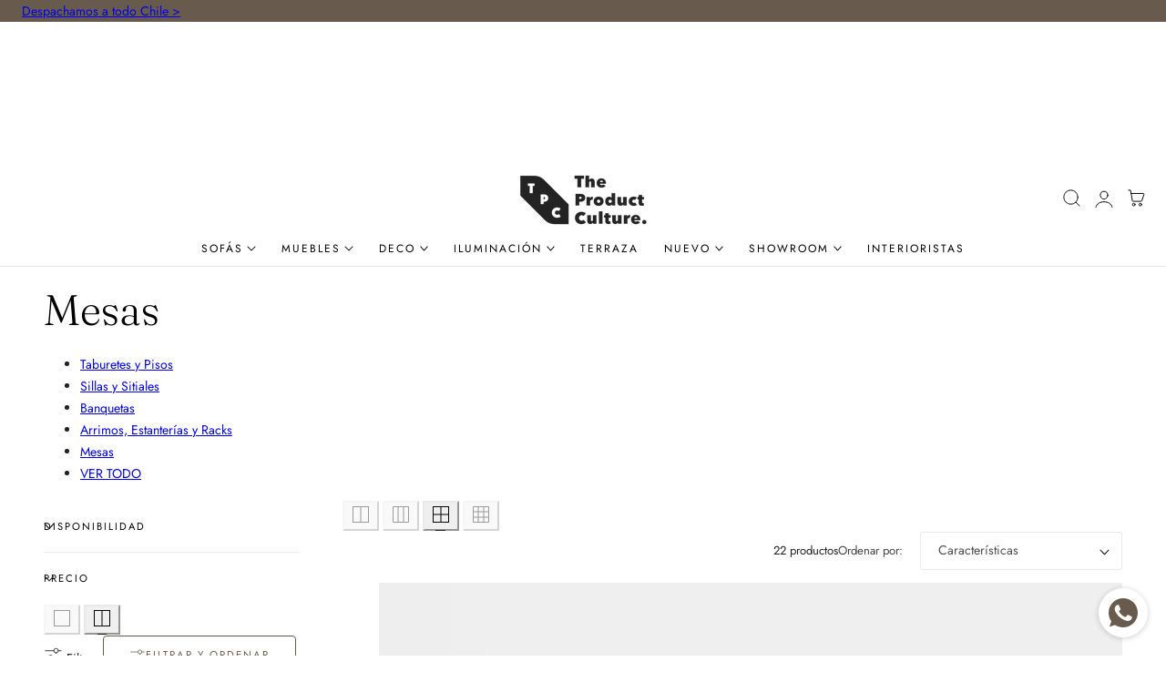

--- FILE ---
content_type: text/html; charset=utf-8
request_url: https://www.theproductculture.cl/collections/mesas
body_size: 47195
content:
<!doctype html>
<html class="no-js" lang="es" dir="ltr">
  <head>
    <meta charset="utf-8">
    <meta http-equiv="X-UA-Compatible" content="IE=edge,chrome=1">
    <meta name="viewport" content="width=device-width, initial-scale=1, maximum-scale=5, viewport-fit=cover">
    <meta name="theme-color" content="">
    <link rel="canonical" href="https://www.theproductculture.cl/collections/mesas"><link rel="icon" type="image/png" href="//www.theproductculture.cl/cdn/shop/files/FAVICON_2.png?crop=center&height=32&v=1613590107&width=32"><link rel="preconnect" href="https://fonts.shopifycdn.com" crossorigin><title>
      Mesas
 &ndash; The Product Culture</title>

    
      <meta name="description" content="Tienda de diseño y decoración hecha a mano en Chile. Muebles y objetos únicos creados por creadores locales. Fusionamos lo tradicional y lo contemporáneo en una propuesta auténtica, sustentable y con identidad chilena. Diseño independiente con sello local.">
    

    
    <link rel="preload" as="font" href="//www.theproductculture.cl/cdn/fonts/jost/jost_n4.d47a1b6347ce4a4c9f437608011273009d91f2b7.woff2" type="font/woff2" crossorigin>
    

    <link rel="preload" as="font" href="//www.theproductculture.cl/cdn/fonts/fraunces/fraunces_n3.eb6167b8e91a4d1bd5856f011cf4040a1c7f82c4.woff2" type="font/woff2" crossorigin>
    

    

<meta property="og:site_name" content="The Product Culture">
<meta property="og:url" content="https://www.theproductculture.cl/collections/mesas">
<meta property="og:title" content="Mesas">
<meta property="og:type" content="website">
<meta property="og:description" content="Tienda de diseño y decoración hecha a mano en Chile. Muebles y objetos únicos creados por creadores locales. Fusionamos lo tradicional y lo contemporáneo en una propuesta auténtica, sustentable y con identidad chilena. Diseño independiente con sello local."><meta name="twitter:card" content="summary_large_image">
<meta name="twitter:title" content="Mesas">
<meta name="twitter:description" content="Tienda de diseño y decoración hecha a mano en Chile. Muebles y objetos únicos creados por creadores locales. Fusionamos lo tradicional y lo contemporáneo en una propuesta auténtica, sustentable y con identidad chilena. Diseño independiente con sello local.">

    <script>
      (function () {
        const BLOCKED = ['expo-embed.js'];
        const matches = (u) => {
          try {
            const url = new URL(u, location.origin);
            const last = (url.pathname.split('/').pop() || '').toLowerCase();
            return BLOCKED.includes(last);
          } catch {
            const tail = String(u||'').split(/[?#]/)[0].split('/').pop() || '';
            return BLOCKED.includes(tail.toLowerCase());
          }
        };
        const isBad = (el) => el && el.tagName === 'SCRIPT' && typeof el.src === 'string' && matches(el.src);
        const kill = (el) => { try { el.type='text/plain'; el.setAttribute('data-blocked-src', el.src||''); el.removeAttribute('src'); el.remove(); } catch {} };
    
        // remove already present
        Array.from(document.scripts).forEach(s => isBad(s) && kill(s));
    
        // intercept createElement('script')
        const _ce = Document.prototype.createElement;
        Document.prototype.createElement = function(tag, opts){
          const el = _ce.call(this, tag, opts);
          if (String(tag).toLowerCase() === 'script') {
            const _sa = el.setAttribute;
            el.setAttribute = function(name, value){
              if (name === 'src' && typeof value === 'string' && matches(value)) {
                _sa.call(el, 'type', 'text/plain');
                _sa.call(el, 'data-blocked-src', value);
                return;
              }
              return _sa.call(el, name, value);
            };
            try {
              const d = Object.getOwnPropertyDescriptor(HTMLScriptElement.prototype, 'src');
              if (d && d.configurable) {
                Object.defineProperty(el, 'src', {
                  configurable: true,
                  get(){ return this.getAttribute('src') || ''; },
                  set(v){
                    if (typeof v === 'string' && matches(v)) {
                      this.type='text/plain'; this.setAttribute('data-blocked-src', v); this.removeAttribute('src'); return v;
                    }
                    this.setAttribute('src', v); return v;
                  }
                });
              }
            } catch {}
          }
          return el;
        };
    
        // swallow DOM insertions
        ['appendChild','insertBefore','replaceChild'].forEach(m => {
          const o = Node.prototype[m];
          Node.prototype[m] = function(n,a){ if (n && isBad(n)) return n; return o.call(this, n, a); };
        });
    
        // late insertions
        new MutationObserver(ms => {
          for (const m of ms) for (const n of m.addedNodes||[]) if (n && n.nodeType===1 && isBad(n)) kill(n);
        }).observe(document.documentElement, { childList:true, subtree:true });
    
        // preload/modulepreload pointing to same filename
        new MutationObserver(ms => {
          for (const m of ms) for (const n of m.addedNodes||[]) {
            if (n && n.tagName === 'LINK') {
              const rel=(n.getAttribute('rel')||'').toLowerCase();
              const as=(n.getAttribute('as')||'').toLowerCase();
              const href=n.getAttribute('href')||'';
              if ((rel==='preload'||rel==='modulepreload') && as==='script' && matches(href)) n.remove();
            }
          }
        }).observe(document.head, { childList:true });
      })();
      </script>
    <script>window.performance && window.performance.mark && window.performance.mark('shopify.content_for_header.start');</script><meta name="facebook-domain-verification" content="3syn293smc9kaqn5kqmlilb3q1yaml">
<meta name="facebook-domain-verification" content="xfikbkz1ay4lwqiyyuvl5kfa26swqa">
<meta name="facebook-domain-verification" content="o51m9lquncoesm2fzdlvxmqk8p1ysc">
<meta name="google-site-verification" content="8fL0K0znR7ER52xmWJv8FFs51u0Rv72qhRdjo5BNCRU">
<meta id="shopify-digital-wallet" name="shopify-digital-wallet" content="/23226463/digital_wallets/dialog">
<link rel="alternate" type="application/atom+xml" title="Feed" href="/collections/mesas.atom" />
<link rel="next" href="/collections/mesas?page=2">
<link rel="alternate" type="application/json+oembed" href="https://www.theproductculture.cl/collections/mesas.oembed">
<script async="async" src="/checkouts/internal/preloads.js?locale=es-CL"></script>
<script id="shopify-features" type="application/json">{"accessToken":"4e24a9bf719bd95b5dcf9e642744f98d","betas":["rich-media-storefront-analytics"],"domain":"www.theproductculture.cl","predictiveSearch":true,"shopId":23226463,"locale":"es"}</script>
<script>var Shopify = Shopify || {};
Shopify.shop = "theproductculture.myshopify.com";
Shopify.locale = "es";
Shopify.currency = {"active":"CLP","rate":"1.0"};
Shopify.country = "CL";
Shopify.theme = {"name":"theproductculture-edge\/main","id":132652138551,"schema_name":"Edge","schema_version":"1.2.0.1","theme_store_id":null,"role":"main"};
Shopify.theme.handle = "null";
Shopify.theme.style = {"id":null,"handle":null};
Shopify.cdnHost = "www.theproductculture.cl/cdn";
Shopify.routes = Shopify.routes || {};
Shopify.routes.root = "/";</script>
<script type="module">!function(o){(o.Shopify=o.Shopify||{}).modules=!0}(window);</script>
<script>!function(o){function n(){var o=[];function n(){o.push(Array.prototype.slice.apply(arguments))}return n.q=o,n}var t=o.Shopify=o.Shopify||{};t.loadFeatures=n(),t.autoloadFeatures=n()}(window);</script>
<script id="shop-js-analytics" type="application/json">{"pageType":"collection"}</script>
<script defer="defer" async type="module" src="//www.theproductculture.cl/cdn/shopifycloud/shop-js/modules/v2/client.init-shop-cart-sync_C3W1cIGX.es.esm.js"></script>
<script defer="defer" async type="module" src="//www.theproductculture.cl/cdn/shopifycloud/shop-js/modules/v2/chunk.common_BL03_Ulh.esm.js"></script>
<script type="module">
  await import("//www.theproductculture.cl/cdn/shopifycloud/shop-js/modules/v2/client.init-shop-cart-sync_C3W1cIGX.es.esm.js");
await import("//www.theproductculture.cl/cdn/shopifycloud/shop-js/modules/v2/chunk.common_BL03_Ulh.esm.js");

  window.Shopify.SignInWithShop?.initShopCartSync?.({"fedCMEnabled":true,"windoidEnabled":true});

</script>
<script id="__st">var __st={"a":23226463,"offset":-10800,"reqid":"33b54f35-7b63-43a6-b133-b390b8bc3a10-1768273456","pageurl":"www.theproductculture.cl\/collections\/mesas","u":"a02b67e1de16","p":"collection","rtyp":"collection","rid":260398284855};</script>
<script>window.ShopifyPaypalV4VisibilityTracking = true;</script>
<script id="captcha-bootstrap">!function(){'use strict';const t='contact',e='account',n='new_comment',o=[[t,t],['blogs',n],['comments',n],[t,'customer']],c=[[e,'customer_login'],[e,'guest_login'],[e,'recover_customer_password'],[e,'create_customer']],r=t=>t.map((([t,e])=>`form[action*='/${t}']:not([data-nocaptcha='true']) input[name='form_type'][value='${e}']`)).join(','),a=t=>()=>t?[...document.querySelectorAll(t)].map((t=>t.form)):[];function s(){const t=[...o],e=r(t);return a(e)}const i='password',u='form_key',d=['recaptcha-v3-token','g-recaptcha-response','h-captcha-response',i],f=()=>{try{return window.sessionStorage}catch{return}},m='__shopify_v',_=t=>t.elements[u];function p(t,e,n=!1){try{const o=window.sessionStorage,c=JSON.parse(o.getItem(e)),{data:r}=function(t){const{data:e,action:n}=t;return t[m]||n?{data:e,action:n}:{data:t,action:n}}(c);for(const[e,n]of Object.entries(r))t.elements[e]&&(t.elements[e].value=n);n&&o.removeItem(e)}catch(o){console.error('form repopulation failed',{error:o})}}const l='form_type',E='cptcha';function T(t){t.dataset[E]=!0}const w=window,h=w.document,L='Shopify',v='ce_forms',y='captcha';let A=!1;((t,e)=>{const n=(g='f06e6c50-85a8-45c8-87d0-21a2b65856fe',I='https://cdn.shopify.com/shopifycloud/storefront-forms-hcaptcha/ce_storefront_forms_captcha_hcaptcha.v1.5.2.iife.js',D={infoText:'Protegido por hCaptcha',privacyText:'Privacidad',termsText:'Términos'},(t,e,n)=>{const o=w[L][v],c=o.bindForm;if(c)return c(t,g,e,D).then(n);var r;o.q.push([[t,g,e,D],n]),r=I,A||(h.body.append(Object.assign(h.createElement('script'),{id:'captcha-provider',async:!0,src:r})),A=!0)});var g,I,D;w[L]=w[L]||{},w[L][v]=w[L][v]||{},w[L][v].q=[],w[L][y]=w[L][y]||{},w[L][y].protect=function(t,e){n(t,void 0,e),T(t)},Object.freeze(w[L][y]),function(t,e,n,w,h,L){const[v,y,A,g]=function(t,e,n){const i=e?o:[],u=t?c:[],d=[...i,...u],f=r(d),m=r(i),_=r(d.filter((([t,e])=>n.includes(e))));return[a(f),a(m),a(_),s()]}(w,h,L),I=t=>{const e=t.target;return e instanceof HTMLFormElement?e:e&&e.form},D=t=>v().includes(t);t.addEventListener('submit',(t=>{const e=I(t);if(!e)return;const n=D(e)&&!e.dataset.hcaptchaBound&&!e.dataset.recaptchaBound,o=_(e),c=g().includes(e)&&(!o||!o.value);(n||c)&&t.preventDefault(),c&&!n&&(function(t){try{if(!f())return;!function(t){const e=f();if(!e)return;const n=_(t);if(!n)return;const o=n.value;o&&e.removeItem(o)}(t);const e=Array.from(Array(32),(()=>Math.random().toString(36)[2])).join('');!function(t,e){_(t)||t.append(Object.assign(document.createElement('input'),{type:'hidden',name:u})),t.elements[u].value=e}(t,e),function(t,e){const n=f();if(!n)return;const o=[...t.querySelectorAll(`input[type='${i}']`)].map((({name:t})=>t)),c=[...d,...o],r={};for(const[a,s]of new FormData(t).entries())c.includes(a)||(r[a]=s);n.setItem(e,JSON.stringify({[m]:1,action:t.action,data:r}))}(t,e)}catch(e){console.error('failed to persist form',e)}}(e),e.submit())}));const S=(t,e)=>{t&&!t.dataset[E]&&(n(t,e.some((e=>e===t))),T(t))};for(const o of['focusin','change'])t.addEventListener(o,(t=>{const e=I(t);D(e)&&S(e,y())}));const B=e.get('form_key'),M=e.get(l),P=B&&M;t.addEventListener('DOMContentLoaded',(()=>{const t=y();if(P)for(const e of t)e.elements[l].value===M&&p(e,B);[...new Set([...A(),...v().filter((t=>'true'===t.dataset.shopifyCaptcha))])].forEach((e=>S(e,t)))}))}(h,new URLSearchParams(w.location.search),n,t,e,['guest_login'])})(!0,!0)}();</script>
<script integrity="sha256-4kQ18oKyAcykRKYeNunJcIwy7WH5gtpwJnB7kiuLZ1E=" data-source-attribution="shopify.loadfeatures" defer="defer" src="//www.theproductculture.cl/cdn/shopifycloud/storefront/assets/storefront/load_feature-a0a9edcb.js" crossorigin="anonymous"></script>
<script data-source-attribution="shopify.dynamic_checkout.dynamic.init">var Shopify=Shopify||{};Shopify.PaymentButton=Shopify.PaymentButton||{isStorefrontPortableWallets:!0,init:function(){window.Shopify.PaymentButton.init=function(){};var t=document.createElement("script");t.src="https://www.theproductculture.cl/cdn/shopifycloud/portable-wallets/latest/portable-wallets.es.js",t.type="module",document.head.appendChild(t)}};
</script>
<script data-source-attribution="shopify.dynamic_checkout.buyer_consent">
  function portableWalletsHideBuyerConsent(e){var t=document.getElementById("shopify-buyer-consent"),n=document.getElementById("shopify-subscription-policy-button");t&&n&&(t.classList.add("hidden"),t.setAttribute("aria-hidden","true"),n.removeEventListener("click",e))}function portableWalletsShowBuyerConsent(e){var t=document.getElementById("shopify-buyer-consent"),n=document.getElementById("shopify-subscription-policy-button");t&&n&&(t.classList.remove("hidden"),t.removeAttribute("aria-hidden"),n.addEventListener("click",e))}window.Shopify?.PaymentButton&&(window.Shopify.PaymentButton.hideBuyerConsent=portableWalletsHideBuyerConsent,window.Shopify.PaymentButton.showBuyerConsent=portableWalletsShowBuyerConsent);
</script>
<script data-source-attribution="shopify.dynamic_checkout.cart.bootstrap">document.addEventListener("DOMContentLoaded",(function(){function t(){return document.querySelector("shopify-accelerated-checkout-cart, shopify-accelerated-checkout")}if(t())Shopify.PaymentButton.init();else{new MutationObserver((function(e,n){t()&&(Shopify.PaymentButton.init(),n.disconnect())})).observe(document.body,{childList:!0,subtree:!0})}}));
</script>

<script>window.performance && window.performance.mark && window.performance.mark('shopify.content_for_header.end');</script>
    <script src="//www.theproductculture.cl/cdn/shop/t/41/assets/expo-embed-custom.js?v=175674813839854709941760136995" defer="defer"></script>

    
<style data-shopify>

  @font-face {
  font-family: Jost;
  font-weight: 400;
  font-style: normal;
  font-display: swap;
  src: url("//www.theproductculture.cl/cdn/fonts/jost/jost_n4.d47a1b6347ce4a4c9f437608011273009d91f2b7.woff2") format("woff2"),
       url("//www.theproductculture.cl/cdn/fonts/jost/jost_n4.791c46290e672b3f85c3d1c651ef2efa3819eadd.woff") format("woff");
}

  @font-face {
  font-family: Jost;
  font-weight: 500;
  font-style: normal;
  font-display: swap;
  src: url("//www.theproductculture.cl/cdn/fonts/jost/jost_n5.7c8497861ffd15f4e1284cd221f14658b0e95d61.woff2") format("woff2"),
       url("//www.theproductculture.cl/cdn/fonts/jost/jost_n5.fb6a06896db583cc2df5ba1b30d9c04383119dd9.woff") format("woff");
}

  @font-face {
  font-family: Jost;
  font-weight: 600;
  font-style: normal;
  font-display: swap;
  src: url("//www.theproductculture.cl/cdn/fonts/jost/jost_n6.ec1178db7a7515114a2d84e3dd680832b7af8b99.woff2") format("woff2"),
       url("//www.theproductculture.cl/cdn/fonts/jost/jost_n6.b1178bb6bdd3979fef38e103a3816f6980aeaff9.woff") format("woff");
}

  @font-face {
  font-family: Jost;
  font-weight: 700;
  font-style: normal;
  font-display: swap;
  src: url("//www.theproductculture.cl/cdn/fonts/jost/jost_n7.921dc18c13fa0b0c94c5e2517ffe06139c3615a3.woff2") format("woff2"),
       url("//www.theproductculture.cl/cdn/fonts/jost/jost_n7.cbfc16c98c1e195f46c536e775e4e959c5f2f22b.woff") format("woff");
}

  @font-face {
  font-family: Jost;
  font-weight: 400;
  font-style: italic;
  font-display: swap;
  src: url("//www.theproductculture.cl/cdn/fonts/jost/jost_i4.b690098389649750ada222b9763d55796c5283a5.woff2") format("woff2"),
       url("//www.theproductculture.cl/cdn/fonts/jost/jost_i4.fd766415a47e50b9e391ae7ec04e2ae25e7e28b0.woff") format("woff");
}

  @font-face {
  font-family: Jost;
  font-weight: 700;
  font-style: italic;
  font-display: swap;
  src: url("//www.theproductculture.cl/cdn/fonts/jost/jost_i7.d8201b854e41e19d7ed9b1a31fe4fe71deea6d3f.woff2") format("woff2"),
       url("//www.theproductculture.cl/cdn/fonts/jost/jost_i7.eae515c34e26b6c853efddc3fc0c552e0de63757.woff") format("woff");
}

  @font-face {
  font-family: Fraunces;
  font-weight: 300;
  font-style: normal;
  font-display: swap;
  src: url("//www.theproductculture.cl/cdn/fonts/fraunces/fraunces_n3.eb6167b8e91a4d1bd5856f011cf4040a1c7f82c4.woff2") format("woff2"),
       url("//www.theproductculture.cl/cdn/fonts/fraunces/fraunces_n3.358d9e4f36c5950dc30ac8bff0428c25af172c96.woff") format("woff");
}

  @font-face {
  font-family: Fraunces;
  font-weight: 500;
  font-style: normal;
  font-display: swap;
  src: url("//www.theproductculture.cl/cdn/fonts/fraunces/fraunces_n5.13c1a0a22f418d74c2d7163ece3b2c328a4bc72e.woff2") format("woff2"),
       url("//www.theproductculture.cl/cdn/fonts/fraunces/fraunces_n5.effb85677d30db3cf26ca07b6f42cc7bc4b8a3f8.woff") format("woff");
}

  @font-face {
  font-family: Fraunces;
  font-weight: 600;
  font-style: normal;
  font-display: swap;
  src: url("//www.theproductculture.cl/cdn/fonts/fraunces/fraunces_n6.69791a9f00600e5a1e56a6f64efc9d10a28b9c92.woff2") format("woff2"),
       url("//www.theproductculture.cl/cdn/fonts/fraunces/fraunces_n6.e87d336d46d99db17df56f1dc77d222effffa1f3.woff") format("woff");
}

  @font-face {
  font-family: Fraunces;
  font-weight: 700;
  font-style: normal;
  font-display: swap;
  src: url("//www.theproductculture.cl/cdn/fonts/fraunces/fraunces_n7.8276f3981cfafc8569d516ceaa7dfe6a18948a1f.woff2") format("woff2"),
       url("//www.theproductculture.cl/cdn/fonts/fraunces/fraunces_n7.383b2f958615709ba42e3731be308ad164ca4edd.woff") format("woff");
}

  @font-face {
  font-family: Fraunces;
  font-weight: 300;
  font-style: italic;
  font-display: swap;
  src: url("//www.theproductculture.cl/cdn/fonts/fraunces/fraunces_i3.e0ff4c3bb7007ab3e6b73bd1c290ad876c3118c5.woff2") format("woff2"),
       url("//www.theproductculture.cl/cdn/fonts/fraunces/fraunces_i3.6dd9ea4d0b88a3e338e2ba46f08764f8e8e64236.woff") format("woff");
}

  @font-face {
  font-family: Fraunces;
  font-weight: 700;
  font-style: italic;
  font-display: swap;
  src: url("//www.theproductculture.cl/cdn/fonts/fraunces/fraunces_i7.9207dcd51152f34cd9c77a8ea542df960210c87c.woff2") format("woff2"),
       url("//www.theproductculture.cl/cdn/fonts/fraunces/fraunces_i7.f4bcbf289853d941810727213e68ea2e3c3eddf8.woff") format("woff");
}


/**
 * Typography
 * https://type-scale.com/
 */
 :root {
    --size-hxl: 4.0rem;
    --size-h0: 3.6rem;
    --size-h1: 3.2rem;
    --size-h2: 2.8rem;
    --size-h3: 2.2rem;
    --size-h4: 1.8rem;
    --size-h5: 1.6rem;
    --size-h6: 1.5rem;
    --size-large:1.6rem;  
    --size-body: 1.5rem;  
    --size-small:1.3rem;
    --size-tiny: 1.2rem;
  }
@media only screen and (min-width: 990px) {
    :root {
      --size-hxl: 5.6rem;
      --size-h0: 4.8rem;
      --size-h1: 4rem;
      --size-h2: 3.2rem;
      --size-h3: 2.8rem;
      --size-h4: 2.2rem;
      --size-h5: 1.7rem;
      --size-h6: 1.6rem;
      --size-large:1.75rem; 
      --size-body: 1.6rem;  
      --size-small:1.4rem;
      --size-tiny: 1.2rem;
    }
  }


      :root{
        /*Color*/
        --color-background: 255 255 255;
        --color-foreground: 34 34 34;
        --color-heading: 0 0 0;
        --color-accent: 39 154 75;
        --color-border: 233 233 233; 
        --color-input-border: 233 233 233;
        --color-overlay: 68 68 68;
        --color-drawer-background: 255 255 255;
        --color-header-background: 255 255 255;
        --color-header-text: 0 0 0;
        --color-header-link-hover: 141 112 58;
        --color-footer-background: 67 51 45;
        --color-footer-border: 105 90 78;
        --color-footer-heading: 242 239 231;
        --color-footer-text: 242 239 231;
        --color-footer-link-hover: 105 90 78;
        --color-placeholder-bg:#f1f1f1;
        --color-placeholder-fill:rgba(var(--color-foreground)/0.5);

        --color-price-discount-background: 188 219 174;
        --color-price-discount-text: 249 76 16;--color-price-discount:0 0 0;
        --color-sold-out-background: 204 204 204;--color-sold-out:0 0 0;
        --color-stars: 255 170 71;
        --color-background-card:255 255 255;
        --color-filter: 0.97;
        --color-card-label:0 0 0;
        --color-card-label-background:255 255 255;
       
        /*Button*/
        --btn-solid-bg: 105 90 78;
        --btn-solid-border: 105 90 78;
        --btn-solid-bg-hover: 87 72 65;
        --btn-solid-border-hover: 87 72 65;
        --btn-solid-text: 255 255 255;
        --btn-solid-text-hover: 255 255 255;
        --btn-solid-text-white:0 0 0;
        --btn-solid-white-bg:34 34 34;
        --btn-secondary-solid-bg: 242 236 226;
        --btn-secondary-solid-border: 242 236 226;
        --btn-secondary-solid-text: 163 130 69;
        --btn-secondary-solid-text-hover: 163 130 69;
        --btn-secondary-solid-bg-hover: 239 231 218;
        --btn-secondary-solid-border-hover: 239 231 218;
        --btn-outline-border: 105 90 78;
        --btn-outline-text: 105 90 78;
        --btn-outline-text-white-hover: 0 0 0;
        --btn-underlined-text: 105 90 78;
        --btn-underlined-bg: 105 90 78;

        /*Custom marquee*/
        
      }
     
      :root{
        /* Appearance and spacing */
        --dropdown-radius: 0px;
        --inputs-radius: 2px;
        --color-shadow:var(--color-heading);
        --shadow: 0 5px 30px rgb(var(--color-heading) / 0.1);
        --shadow-sm: 0 2px 8px rgb(var(--color-heading) / 0.1);
        --badge-corner-radius: 0.2rem;
      }
      :root {
       
        /*Font*/
        --font-body-family: Jost, sans-serif;
        --font-body-style: normal;
        --font-body-weight: 400;
        --font-body-weight-bold: 700;

        --font-heading-family: Fraunces, serif;
        --font-heading-style: normal;
        --font-heading-weight: 300;
        --font-heading-weight-bold: 600;

        --font-body-scale: 0.94;
        --font-heading-scale: 1.25;

        --text-size-hxl : calc(var(--font-heading-scale)*var(--size-hxl));
        --text-size-h0 : calc(var(--font-heading-scale)*var(--size-h0));
        --text-size-h1 : calc(var(--font-heading-scale)*var(--size-h1));
        --text-size-h2 : calc(var(--font-heading-scale)*var(--size-h2));
        --text-size-h3 : calc(var(--font-heading-scale)*var(--size-h3));
        --text-size-h4 : calc(var(--font-heading-scale)*var(--size-h4));
        --text-size-h5 : calc(var(--font-heading-scale)*var(--size-h5));
        --text-size-h6 : calc(var(--font-heading-scale)*var(--size-h6));
        --text-size-large : calc(var(--font-body-scale)*var(--size-large));
        --text-size-base : calc(var(--font-body-scale)*var(--size-body));
        --text-size-small : calc(var(--font-body-scale)*var(--size-small));
        --text-size-tiny : calc(var(--font-body-scale)*var(--size-tiny));

        --font-heading-spacing: 0px;
        --font-body-spacing: 0px;
        --font-body-transform: none;
        --font-heading-transform: none;
        --font-heading-line-height: 0.3;
        --font-subheading-family: var(--font-body-family) ;
        --font-subheading-scale:  1.0;
        --font-subheading-spacing: 2px;
        --font-subheading-transform: uppercase;
        --font-subheading-weight: regular;
        --text-size-subheading:  calc(var(--font-subheading-scale)* 1.2rem);
        --font-card-title-family: var(--font-body-family) ;
        --font-card-title-scale:  0.8;
        --font-card-title-spacing: 2px;
        --font-card-title-transform: uppercase;
        --font-card-title-weight: regular;


        --container-max-width:1300px;
        --fluid-container-width:100%;
        --inputs-border-width:1px;
        --icon-stroke-width: 1px;
        --icon-style : ;
        
        /* Buttons */
        --btn-padding-vertical:8px;
        --btn-padding-horizontal:28px;
        --btn-padding-vertical-sm:0.8rem;
        --btn-padding-horizontal-sm:1.6rem;
        --height-btn: 42px;
        --thickness-btn-outline: 1px;
        --thickness-btn-underline: 1px;
        --inputs-thickness: 1px;

        --btn-font-family:  var(--font-body-family) ;
        --btn-font-scale :0.76;
        --btn-font-size: calc(var(--btn-font-scale) * 1.6rem);
        --btn-font-spacing: 2px;
        --btn-font-weight: regular;
        --btn-font-transform: uppercase;
        --btn-border-radius:4px;
        

        --media-radius: 0px;
        --fluid-offset:24px;
        --max-width-drawer:540px;

        /*Animation hover*/
        
        --btn-transform: scaleY(0);
        --btn-transform-origin: top;
        --btn-transform-hover: scaleY(1);
        --btn-transform-origin-hover:bottom;
        --btn-opacity: 1;
        --btn-opacity-hover: 1;
      }
      :root {
        --duration-short: 100ms;
        --duration-default: 200ms;
        --duration-announcement-bar: 250ms;
        --duration-medium: 300ms;
        --duration-long: 500ms;
        --duration-extra-long: 600ms;
        --duration-extra-longer: 750ms;
        --duration-extended: 0.5s;
        --ease-out-slow: cubic-bezier(.26,.54,.32,1);
        --animation-slide-in: slideIn  var(--duration-extended) var(--ease-out-slow) forwards;
        --animation-fade-in: fadeIn var(--duration-extended) var(--ease-out-slow);
        --rtl-logical: 1;
        --backdrop-blur: 6px;
      }
      [dir="rtl"]{
        --rtl-logical:-1;
      }

        shopify-accelerated-checkout {
          --shopify-accelerated-checkout-button-block-size: var(--height-btn);
          --shopify-accelerated-checkout-button-border-radius: var(--btn-border-radius);
          --shopify-accelerated-checkout-button-box-shadow: none;
          --shopify-accelerated-checkout-skeleton-background-color: #dedede;
          --shopify-accelerated-checkout-skeleton-animation-opacity-start: 1;
          --shopify-accelerated-checkout-skeleton-animation-opacity-end: 0.5;
          --shopify-accelerated-checkout-skeleton-animation-duration: 4s;
          --shopify-accelerated-checkout-skeleton-animation-timing-function: ease;
        }

        shopify-accelerated-checkout-cart {
          --shopify-accelerated-checkout-button-block-size: var(--height-btn);
          --shopify-accelerated-checkout-button-inline-size: var(--height-btn);
          --shopify-accelerated-checkout-button-border-radius:var(--btn-border-radius);
          --shopify-accelerated-checkout-button-box-shadow: none;
          --shopify-accelerated-checkout-inline-alignment: flex-center;
          --shopify-accelerated-checkout-row-gap: 8px;
          --shopify-accelerated-checkout-skeleton-background-color: #dedede;
          --shopify-accelerated-checkout-skeleton-animation-opacity-start: 1;
          --shopify-accelerated-checkout-skeleton-animation-opacity-end: 0.5;
          --shopify-accelerated-checkout-skeleton-animation-duration: 4s;
          --shopify-accelerated-checkout-skeleton-animation-timing-function: ease;
        }
      

      *,
      *::before,
      *::after {
        box-sizing: inherit;
      }

      html {
        box-sizing: border-box;
        font-size: calc(var(--font-body-scale) * 62.25%);
        height: 100%;
      }

      body {
        display: flex;
        flex-direction: column;
        justify-content:start;
        text-rendering: optimizeSpeed;
        overflow-wrap: break-word;
        min-height: 100vh;
        margin: 0;
        letter-spacing: var(--font-body-spacing);
        line-height: calc(1 + .7 / var(--font-body-scale));
        font-family: var(--font-body-family);
        font-style: var(--font-body-style);
        font-weight: var(--font-body-weight);
        font-size: var(--text-size-base);
        color:rgb(var(--color-foreground));
        background-color: rgb(var(--color-background));
        text-transform: var(--font-body-transform);
        -moz-osx-font-smoothing: grayscale;
        -webkit-text-size-adjust: 100%;
      }
      

      @media screen and (min-width: 750px) {
        body {
          font-size: var(--text-size-base);
        }
      }
      .no-js .no-js-hidden {
          display: none ;
      }#page-transition {
          position: fixed;
          inset: 0;
          background-color: rgb(var(--color-background));
          opacity: 1;
          visibility: visible;
          pointer-events: all;
          transition: opacity 350ms ease, visibility 350ms ease;
          z-index: 9999;
        }

        #page-transition:not(.active) {
          opacity: 0;
          visibility: hidden;
          pointer-events: none;
        }
        #page-transition.no-transition {
          transition: none !important;
        }</style>

    <link href="//www.theproductculture.cl/cdn/shop/t/41/assets/theme.css?v=96472693347156319081760137503" rel="stylesheet" type="text/css" media="all" />
    <link href="//www.theproductculture.cl/cdn/shop/t/41/assets/comunas.css?v=159373333049415207881760131777" rel="stylesheet" type="text/css" media="all" />
    <link href="//www.theproductculture.cl/cdn/shop/t/41/assets/factura.css?v=128991120349455134371760131777" rel="stylesheet" type="text/css" media="all" />
    
    <script src="//www.theproductculture.cl/cdn/shop/t/41/assets/vendor.js?v=159107135763146981071759770519" defer="defer"></script>
<script src="//www.theproductculture.cl/cdn/shop/t/41/assets/constants.js?v=58251544750838685771759770518" defer="defer"></script>
<script src="//www.theproductculture.cl/cdn/shop/t/41/assets/pubsub.js?v=158357773527763999511759770518" defer="defer"></script>
<script src="//www.theproductculture.cl/cdn/shop/t/41/assets/theme.js?v=12886344469096818561760131778" defer="defer"></script><script src="//www.theproductculture.cl/cdn/shop/t/41/assets/animations.js?v=42119437843606348031759770517" defer="defer"></script> 
    <script>
      document.documentElement.className = document.documentElement.className.replace('no-js', 'js');
      if (Shopify.designMode) {
        document.documentElement.classList.add('shopify-design-mode');
      }
    </script><link rel="stylesheet" href="//www.theproductculture.cl/cdn/shop/t/41/assets/component-predictive-search.css?v=116234369306300652641759770517" media="print" onload="this.media='all'" ><!-- BEGIN app block: shopify://apps/klaviyo-email-marketing-sms/blocks/klaviyo-onsite-embed/2632fe16-c075-4321-a88b-50b567f42507 -->












  <script async src="https://static.klaviyo.com/onsite/js/VnCiih/klaviyo.js?company_id=VnCiih"></script>
  <script>!function(){if(!window.klaviyo){window._klOnsite=window._klOnsite||[];try{window.klaviyo=new Proxy({},{get:function(n,i){return"push"===i?function(){var n;(n=window._klOnsite).push.apply(n,arguments)}:function(){for(var n=arguments.length,o=new Array(n),w=0;w<n;w++)o[w]=arguments[w];var t="function"==typeof o[o.length-1]?o.pop():void 0,e=new Promise((function(n){window._klOnsite.push([i].concat(o,[function(i){t&&t(i),n(i)}]))}));return e}}})}catch(n){window.klaviyo=window.klaviyo||[],window.klaviyo.push=function(){var n;(n=window._klOnsite).push.apply(n,arguments)}}}}();</script>

  




  <script>
    window.klaviyoReviewsProductDesignMode = false
  </script>







<!-- END app block --><!-- BEGIN app block: shopify://apps/instafeed/blocks/head-block/c447db20-095d-4a10-9725-b5977662c9d5 --><link rel="preconnect" href="https://cdn.nfcube.com/">
<link rel="preconnect" href="https://scontent.cdninstagram.com/">


  <script>
    document.addEventListener('DOMContentLoaded', function () {
      let instafeedScript = document.createElement('script');

      
        instafeedScript.src = 'https://cdn.nfcube.com/instafeed-f94ac48db747fc011f4f2d4a9ee9e782.js';
      

      document.body.appendChild(instafeedScript);
    });
  </script>





<!-- END app block --><script src="https://cdn.shopify.com/extensions/019b3475-6017-7a94-8d4f-1fb5d0df03c2/expo-382/assets/expo-embed.js" type="text/javascript" defer="defer"></script>
<link href="https://cdn.shopify.com/extensions/019b3475-6017-7a94-8d4f-1fb5d0df03c2/expo-382/assets/expo-embed.css" rel="stylesheet" type="text/css" media="all">
<link href="https://monorail-edge.shopifysvc.com" rel="dns-prefetch">
<script>(function(){if ("sendBeacon" in navigator && "performance" in window) {try {var session_token_from_headers = performance.getEntriesByType('navigation')[0].serverTiming.find(x => x.name == '_s').description;} catch {var session_token_from_headers = undefined;}var session_cookie_matches = document.cookie.match(/_shopify_s=([^;]*)/);var session_token_from_cookie = session_cookie_matches && session_cookie_matches.length === 2 ? session_cookie_matches[1] : "";var session_token = session_token_from_headers || session_token_from_cookie || "";function handle_abandonment_event(e) {var entries = performance.getEntries().filter(function(entry) {return /monorail-edge.shopifysvc.com/.test(entry.name);});if (!window.abandonment_tracked && entries.length === 0) {window.abandonment_tracked = true;var currentMs = Date.now();var navigation_start = performance.timing.navigationStart;var payload = {shop_id: 23226463,url: window.location.href,navigation_start,duration: currentMs - navigation_start,session_token,page_type: "collection"};window.navigator.sendBeacon("https://monorail-edge.shopifysvc.com/v1/produce", JSON.stringify({schema_id: "online_store_buyer_site_abandonment/1.1",payload: payload,metadata: {event_created_at_ms: currentMs,event_sent_at_ms: currentMs}}));}}window.addEventListener('pagehide', handle_abandonment_event);}}());</script>
<script id="web-pixels-manager-setup">(function e(e,d,r,n,o){if(void 0===o&&(o={}),!Boolean(null===(a=null===(i=window.Shopify)||void 0===i?void 0:i.analytics)||void 0===a?void 0:a.replayQueue)){var i,a;window.Shopify=window.Shopify||{};var t=window.Shopify;t.analytics=t.analytics||{};var s=t.analytics;s.replayQueue=[],s.publish=function(e,d,r){return s.replayQueue.push([e,d,r]),!0};try{self.performance.mark("wpm:start")}catch(e){}var l=function(){var e={modern:/Edge?\/(1{2}[4-9]|1[2-9]\d|[2-9]\d{2}|\d{4,})\.\d+(\.\d+|)|Firefox\/(1{2}[4-9]|1[2-9]\d|[2-9]\d{2}|\d{4,})\.\d+(\.\d+|)|Chrom(ium|e)\/(9{2}|\d{3,})\.\d+(\.\d+|)|(Maci|X1{2}).+ Version\/(15\.\d+|(1[6-9]|[2-9]\d|\d{3,})\.\d+)([,.]\d+|)( \(\w+\)|)( Mobile\/\w+|) Safari\/|Chrome.+OPR\/(9{2}|\d{3,})\.\d+\.\d+|(CPU[ +]OS|iPhone[ +]OS|CPU[ +]iPhone|CPU IPhone OS|CPU iPad OS)[ +]+(15[._]\d+|(1[6-9]|[2-9]\d|\d{3,})[._]\d+)([._]\d+|)|Android:?[ /-](13[3-9]|1[4-9]\d|[2-9]\d{2}|\d{4,})(\.\d+|)(\.\d+|)|Android.+Firefox\/(13[5-9]|1[4-9]\d|[2-9]\d{2}|\d{4,})\.\d+(\.\d+|)|Android.+Chrom(ium|e)\/(13[3-9]|1[4-9]\d|[2-9]\d{2}|\d{4,})\.\d+(\.\d+|)|SamsungBrowser\/([2-9]\d|\d{3,})\.\d+/,legacy:/Edge?\/(1[6-9]|[2-9]\d|\d{3,})\.\d+(\.\d+|)|Firefox\/(5[4-9]|[6-9]\d|\d{3,})\.\d+(\.\d+|)|Chrom(ium|e)\/(5[1-9]|[6-9]\d|\d{3,})\.\d+(\.\d+|)([\d.]+$|.*Safari\/(?![\d.]+ Edge\/[\d.]+$))|(Maci|X1{2}).+ Version\/(10\.\d+|(1[1-9]|[2-9]\d|\d{3,})\.\d+)([,.]\d+|)( \(\w+\)|)( Mobile\/\w+|) Safari\/|Chrome.+OPR\/(3[89]|[4-9]\d|\d{3,})\.\d+\.\d+|(CPU[ +]OS|iPhone[ +]OS|CPU[ +]iPhone|CPU IPhone OS|CPU iPad OS)[ +]+(10[._]\d+|(1[1-9]|[2-9]\d|\d{3,})[._]\d+)([._]\d+|)|Android:?[ /-](13[3-9]|1[4-9]\d|[2-9]\d{2}|\d{4,})(\.\d+|)(\.\d+|)|Mobile Safari.+OPR\/([89]\d|\d{3,})\.\d+\.\d+|Android.+Firefox\/(13[5-9]|1[4-9]\d|[2-9]\d{2}|\d{4,})\.\d+(\.\d+|)|Android.+Chrom(ium|e)\/(13[3-9]|1[4-9]\d|[2-9]\d{2}|\d{4,})\.\d+(\.\d+|)|Android.+(UC? ?Browser|UCWEB|U3)[ /]?(15\.([5-9]|\d{2,})|(1[6-9]|[2-9]\d|\d{3,})\.\d+)\.\d+|SamsungBrowser\/(5\.\d+|([6-9]|\d{2,})\.\d+)|Android.+MQ{2}Browser\/(14(\.(9|\d{2,})|)|(1[5-9]|[2-9]\d|\d{3,})(\.\d+|))(\.\d+|)|K[Aa][Ii]OS\/(3\.\d+|([4-9]|\d{2,})\.\d+)(\.\d+|)/},d=e.modern,r=e.legacy,n=navigator.userAgent;return n.match(d)?"modern":n.match(r)?"legacy":"unknown"}(),u="modern"===l?"modern":"legacy",c=(null!=n?n:{modern:"",legacy:""})[u],f=function(e){return[e.baseUrl,"/wpm","/b",e.hashVersion,"modern"===e.buildTarget?"m":"l",".js"].join("")}({baseUrl:d,hashVersion:r,buildTarget:u}),m=function(e){var d=e.version,r=e.bundleTarget,n=e.surface,o=e.pageUrl,i=e.monorailEndpoint;return{emit:function(e){var a=e.status,t=e.errorMsg,s=(new Date).getTime(),l=JSON.stringify({metadata:{event_sent_at_ms:s},events:[{schema_id:"web_pixels_manager_load/3.1",payload:{version:d,bundle_target:r,page_url:o,status:a,surface:n,error_msg:t},metadata:{event_created_at_ms:s}}]});if(!i)return console&&console.warn&&console.warn("[Web Pixels Manager] No Monorail endpoint provided, skipping logging."),!1;try{return self.navigator.sendBeacon.bind(self.navigator)(i,l)}catch(e){}var u=new XMLHttpRequest;try{return u.open("POST",i,!0),u.setRequestHeader("Content-Type","text/plain"),u.send(l),!0}catch(e){return console&&console.warn&&console.warn("[Web Pixels Manager] Got an unhandled error while logging to Monorail."),!1}}}}({version:r,bundleTarget:l,surface:e.surface,pageUrl:self.location.href,monorailEndpoint:e.monorailEndpoint});try{o.browserTarget=l,function(e){var d=e.src,r=e.async,n=void 0===r||r,o=e.onload,i=e.onerror,a=e.sri,t=e.scriptDataAttributes,s=void 0===t?{}:t,l=document.createElement("script"),u=document.querySelector("head"),c=document.querySelector("body");if(l.async=n,l.src=d,a&&(l.integrity=a,l.crossOrigin="anonymous"),s)for(var f in s)if(Object.prototype.hasOwnProperty.call(s,f))try{l.dataset[f]=s[f]}catch(e){}if(o&&l.addEventListener("load",o),i&&l.addEventListener("error",i),u)u.appendChild(l);else{if(!c)throw new Error("Did not find a head or body element to append the script");c.appendChild(l)}}({src:f,async:!0,onload:function(){if(!function(){var e,d;return Boolean(null===(d=null===(e=window.Shopify)||void 0===e?void 0:e.analytics)||void 0===d?void 0:d.initialized)}()){var d=window.webPixelsManager.init(e)||void 0;if(d){var r=window.Shopify.analytics;r.replayQueue.forEach((function(e){var r=e[0],n=e[1],o=e[2];d.publishCustomEvent(r,n,o)})),r.replayQueue=[],r.publish=d.publishCustomEvent,r.visitor=d.visitor,r.initialized=!0}}},onerror:function(){return m.emit({status:"failed",errorMsg:"".concat(f," has failed to load")})},sri:function(e){var d=/^sha384-[A-Za-z0-9+/=]+$/;return"string"==typeof e&&d.test(e)}(c)?c:"",scriptDataAttributes:o}),m.emit({status:"loading"})}catch(e){m.emit({status:"failed",errorMsg:(null==e?void 0:e.message)||"Unknown error"})}}})({shopId: 23226463,storefrontBaseUrl: "https://www.theproductculture.cl",extensionsBaseUrl: "https://extensions.shopifycdn.com/cdn/shopifycloud/web-pixels-manager",monorailEndpoint: "https://monorail-edge.shopifysvc.com/unstable/produce_batch",surface: "storefront-renderer",enabledBetaFlags: ["2dca8a86","a0d5f9d2"],webPixelsConfigList: [{"id":"1039106103","configuration":"{\"accountID\":\"VnCiih\",\"webPixelConfig\":\"eyJlbmFibGVBZGRlZFRvQ2FydEV2ZW50cyI6IHRydWV9\"}","eventPayloadVersion":"v1","runtimeContext":"STRICT","scriptVersion":"524f6c1ee37bacdca7657a665bdca589","type":"APP","apiClientId":123074,"privacyPurposes":["ANALYTICS","MARKETING"],"dataSharingAdjustments":{"protectedCustomerApprovalScopes":["read_customer_address","read_customer_email","read_customer_name","read_customer_personal_data","read_customer_phone"]}},{"id":"313262135","configuration":"{\"config\":\"{\\\"pixel_id\\\":\\\"G-GJJHYRKZ65\\\",\\\"target_country\\\":\\\"CL\\\",\\\"gtag_events\\\":[{\\\"type\\\":\\\"search\\\",\\\"action_label\\\":[\\\"G-GJJHYRKZ65\\\",\\\"AW-10825341897\\\/iUdNCLi53YkDEMm39qko\\\"]},{\\\"type\\\":\\\"begin_checkout\\\",\\\"action_label\\\":[\\\"G-GJJHYRKZ65\\\",\\\"AW-10825341897\\\/Llm1CLW53YkDEMm39qko\\\"]},{\\\"type\\\":\\\"view_item\\\",\\\"action_label\\\":[\\\"G-GJJHYRKZ65\\\",\\\"AW-10825341897\\\/kbtPCK-53YkDEMm39qko\\\",\\\"MC-9LFM6YV5GB\\\"]},{\\\"type\\\":\\\"purchase\\\",\\\"action_label\\\":[\\\"G-GJJHYRKZ65\\\",\\\"AW-10825341897\\\/XnhPCKy53YkDEMm39qko\\\",\\\"MC-9LFM6YV5GB\\\"]},{\\\"type\\\":\\\"page_view\\\",\\\"action_label\\\":[\\\"G-GJJHYRKZ65\\\",\\\"AW-10825341897\\\/2ufUCKm53YkDEMm39qko\\\",\\\"MC-9LFM6YV5GB\\\"]},{\\\"type\\\":\\\"add_payment_info\\\",\\\"action_label\\\":[\\\"G-GJJHYRKZ65\\\",\\\"AW-10825341897\\\/sjTsCLu53YkDEMm39qko\\\"]},{\\\"type\\\":\\\"add_to_cart\\\",\\\"action_label\\\":[\\\"G-GJJHYRKZ65\\\",\\\"AW-10825341897\\\/xrGoCLK53YkDEMm39qko\\\"]}],\\\"enable_monitoring_mode\\\":false}\"}","eventPayloadVersion":"v1","runtimeContext":"OPEN","scriptVersion":"b2a88bafab3e21179ed38636efcd8a93","type":"APP","apiClientId":1780363,"privacyPurposes":[],"dataSharingAdjustments":{"protectedCustomerApprovalScopes":["read_customer_address","read_customer_email","read_customer_name","read_customer_personal_data","read_customer_phone"]}},{"id":"144048183","configuration":"{\"pixel_id\":\"508316669601570\",\"pixel_type\":\"facebook_pixel\",\"metaapp_system_user_token\":\"-\"}","eventPayloadVersion":"v1","runtimeContext":"OPEN","scriptVersion":"ca16bc87fe92b6042fbaa3acc2fbdaa6","type":"APP","apiClientId":2329312,"privacyPurposes":["ANALYTICS","MARKETING","SALE_OF_DATA"],"dataSharingAdjustments":{"protectedCustomerApprovalScopes":["read_customer_address","read_customer_email","read_customer_name","read_customer_personal_data","read_customer_phone"]}},{"id":"shopify-app-pixel","configuration":"{}","eventPayloadVersion":"v1","runtimeContext":"STRICT","scriptVersion":"0450","apiClientId":"shopify-pixel","type":"APP","privacyPurposes":["ANALYTICS","MARKETING"]},{"id":"shopify-custom-pixel","eventPayloadVersion":"v1","runtimeContext":"LAX","scriptVersion":"0450","apiClientId":"shopify-pixel","type":"CUSTOM","privacyPurposes":["ANALYTICS","MARKETING"]}],isMerchantRequest: false,initData: {"shop":{"name":"The Product Culture","paymentSettings":{"currencyCode":"CLP"},"myshopifyDomain":"theproductculture.myshopify.com","countryCode":"CL","storefrontUrl":"https:\/\/www.theproductculture.cl"},"customer":null,"cart":null,"checkout":null,"productVariants":[],"purchasingCompany":null},},"https://www.theproductculture.cl/cdn","7cecd0b6w90c54c6cpe92089d5m57a67346",{"modern":"","legacy":""},{"shopId":"23226463","storefrontBaseUrl":"https:\/\/www.theproductculture.cl","extensionBaseUrl":"https:\/\/extensions.shopifycdn.com\/cdn\/shopifycloud\/web-pixels-manager","surface":"storefront-renderer","enabledBetaFlags":"[\"2dca8a86\", \"a0d5f9d2\"]","isMerchantRequest":"false","hashVersion":"7cecd0b6w90c54c6cpe92089d5m57a67346","publish":"custom","events":"[[\"page_viewed\",{}],[\"collection_viewed\",{\"collection\":{\"id\":\"260398284855\",\"title\":\"Mesas\",\"productVariants\":[{\"price\":{\"amount\":229000.0,\"currencyCode\":\"CLP\"},\"product\":{\"title\":\"Mesas Rita\",\"vendor\":\"Nueve Design Studio\",\"id\":\"4466533728311\",\"untranslatedTitle\":\"Mesas Rita\",\"url\":\"\/products\/mesas-rita\",\"type\":\"Mesas Laterales\"},\"id\":\"32173825196087\",\"image\":{\"src\":\"\/\/www.theproductculture.cl\/cdn\/shop\/products\/2_444bb1ff-03b1-4fc8-ba0a-0cbc6d2e7995.jpg?v=1594940526\"},\"sku\":\"\",\"title\":\"Negra\",\"untranslatedTitle\":\"Negra\"},{\"price\":{\"amount\":175000.0,\"currencyCode\":\"CLP\"},\"product\":{\"title\":\"Mesa Anni\",\"vendor\":\"Effe Studio\",\"id\":\"6817298022455\",\"untranslatedTitle\":\"Mesa Anni\",\"url\":\"\/products\/mesa-anni\",\"type\":\"Mesa lateral\"},\"id\":\"40203087118391\",\"image\":{\"src\":\"\/\/www.theproductculture.cl\/cdn\/shop\/files\/4_44820b29-8f4a-4969-bdbc-f9ffd3a14661.jpg?v=1689780161\"},\"sku\":\"\",\"title\":\"Default Title\",\"untranslatedTitle\":\"Default Title\"},{\"price\":{\"amount\":367500.0,\"currencyCode\":\"CLP\"},\"product\":{\"title\":\"Mesa Lateral Curva\",\"vendor\":\"Todos Los Puentes\",\"id\":\"6647756816439\",\"untranslatedTitle\":\"Mesa Lateral Curva\",\"url\":\"\/products\/mesa-lateral-curva\",\"type\":\"Mesa de Apoyo\"},\"id\":\"39706899284023\",\"image\":{\"src\":\"\/\/www.theproductculture.cl\/cdn\/shop\/products\/1_7f40108f-b348-4224-9096-d7b4f8804d5f.jpg?v=1648678888\"},\"sku\":\"\",\"title\":\"Default Title\",\"untranslatedTitle\":\"Default Title\"},{\"price\":{\"amount\":388500.0,\"currencyCode\":\"CLP\"},\"product\":{\"title\":\"Mesa Lateral Circular\",\"vendor\":\"Todos Los Puentes\",\"id\":\"6632544174135\",\"untranslatedTitle\":\"Mesa Lateral Circular\",\"url\":\"\/products\/mesa-lateral-circular\",\"type\":\"Mesa de Apoyo\"},\"id\":\"39641191284791\",\"image\":{\"src\":\"\/\/www.theproductculture.cl\/cdn\/shop\/products\/1_3caaafff-2fb2-4e1c-91fb-01c55ba96896.jpg?v=1642717394\"},\"sku\":\"\",\"title\":\"Default Title\",\"untranslatedTitle\":\"Default Title\"},{\"price\":{\"amount\":662000.0,\"currencyCode\":\"CLP\"},\"product\":{\"title\":\"Mesa Lateral Nudibranquio\",\"vendor\":\"Fazlamare\",\"id\":\"6644722565175\",\"untranslatedTitle\":\"Mesa Lateral Nudibranquio\",\"url\":\"\/products\/mesa-lateral-nudibranquio\",\"type\":\"Mesas Laterales\"},\"id\":\"39692885655607\",\"image\":{\"src\":\"\/\/www.theproductculture.cl\/cdn\/shop\/products\/1_4d3a0cdb-db64-4819-9efe-ff7a46f226d4.jpg?v=1647382251\"},\"sku\":\"\",\"title\":\"Default Title\",\"untranslatedTitle\":\"Default Title\"},{\"price\":{\"amount\":409500.0,\"currencyCode\":\"CLP\"},\"product\":{\"title\":\"Mesa Lateral Puente\",\"vendor\":\"Todos Los Puentes\",\"id\":\"6703727870007\",\"untranslatedTitle\":\"Mesa Lateral Puente\",\"url\":\"\/products\/mesa-lateral-puente\",\"type\":\"Mesa Lateral\"},\"id\":\"40292952539191\",\"image\":{\"src\":\"\/\/www.theproductculture.cl\/cdn\/shop\/products\/1_6f77396a-a160-4985-b28f-03df62e41664.jpg?v=1661898312\"},\"sku\":\"\",\"title\":\"Natural\",\"untranslatedTitle\":\"Natural\"},{\"price\":{\"amount\":145000.0,\"currencyCode\":\"CLP\"},\"product\":{\"title\":\"Mesa Lateral Porta\",\"vendor\":\"The Product Culture\",\"id\":\"7226031865911\",\"untranslatedTitle\":\"Mesa Lateral Porta\",\"url\":\"\/products\/mesa-lateral-porta\",\"type\":\"\"},\"id\":\"41479184941111\",\"image\":{\"src\":\"\/\/www.theproductculture.cl\/cdn\/shop\/files\/1_3961c604-f770-4edc-971f-d4a8849f3bd7.jpg?v=1738954346\"},\"sku\":\"\",\"title\":\"Negro \/ 45 \/ 45\",\"untranslatedTitle\":\"Negro \/ 45 \/ 45\"},{\"price\":{\"amount\":290000.0,\"currencyCode\":\"CLP\"},\"product\":{\"title\":\"Mesa Circular Origami\",\"vendor\":\"The Product Culture\",\"id\":\"6784511475767\",\"untranslatedTitle\":\"Mesa Circular Origami\",\"url\":\"\/products\/mesa-circular-origami\",\"type\":\"\"},\"id\":\"40117180530743\",\"image\":{\"src\":\"\/\/www.theproductculture.cl\/cdn\/shop\/products\/1_0a33eacd-75b9-47d2-b4ea-f4c14d19b715.jpg?v=1678305074\"},\"sku\":\"\",\"title\":\"M \/ Cobre\",\"untranslatedTitle\":\"M \/ Cobre\"},{\"price\":{\"amount\":190000.0,\"currencyCode\":\"CLP\"},\"product\":{\"title\":\"Mesa Cuadrada Origami\",\"vendor\":\"The Product Culture\",\"id\":\"7285373763639\",\"untranslatedTitle\":\"Mesa Cuadrada Origami\",\"url\":\"\/products\/mesa-cuadrada-origami\",\"type\":\"\"},\"id\":\"41681096671287\",\"image\":{\"src\":\"\/\/www.theproductculture.cl\/cdn\/shop\/files\/1_74ee744c-a173-404d-82b2-3a393213d607.jpg?v=1748373539\"},\"sku\":null,\"title\":\"M \/ Negro\",\"untranslatedTitle\":\"M \/ Negro\"},{\"price\":{\"amount\":329000.0,\"currencyCode\":\"CLP\"},\"product\":{\"title\":\"Mesas de Centro Rita\",\"vendor\":\"Nueve Design Studio\",\"id\":\"6705850548279\",\"untranslatedTitle\":\"Mesas de Centro Rita\",\"url\":\"\/products\/mesas-de-centro-rita\",\"type\":\"Mesas de Centro\"},\"id\":\"39918763114551\",\"image\":{\"src\":\"\/\/www.theproductculture.cl\/cdn\/shop\/products\/1_65b68774-2433-4945-a429-1a6b7cd8cbc0.jpg?v=1662669063\"},\"sku\":\"\",\"title\":\"Negra\",\"untranslatedTitle\":\"Negra\"},{\"price\":{\"amount\":535500.0,\"currencyCode\":\"CLP\"},\"product\":{\"title\":\"Mesa de Centro Puente\",\"vendor\":\"Todos Los Puentes\",\"id\":\"6646208397367\",\"untranslatedTitle\":\"Mesa de Centro Puente\",\"url\":\"\/products\/mesa-de-centro-puente\",\"type\":\"Banqueta\"},\"id\":\"39734878732343\",\"image\":{\"src\":\"\/\/www.theproductculture.cl\/cdn\/shop\/products\/1_a5b1e5a4-e613-4d13-9a35-584f39fd692f.jpg?v=1648494781\"},\"sku\":\"\",\"title\":\"S \/ Natural\",\"untranslatedTitle\":\"S \/ Natural\"},{\"price\":{\"amount\":285000.0,\"currencyCode\":\"CLP\"},\"product\":{\"title\":\"Mesa de Centro Porta\",\"vendor\":\"The Product Culture\",\"id\":\"7226031931447\",\"untranslatedTitle\":\"Mesa de Centro Porta\",\"url\":\"\/products\/mesa-de-centro-porta\",\"type\":\"\"},\"id\":\"41479043678263\",\"image\":{\"src\":\"\/\/www.theproductculture.cl\/cdn\/shop\/files\/1_4a2c3adc-9857-4b22-a5f7-02e7f6ecfb33.jpg?v=1738853385\"},\"sku\":\"\",\"title\":\"Negro \/ 100 \/ 50\",\"untranslatedTitle\":\"Negro \/ 100 \/ 50\"},{\"price\":{\"amount\":446250.0,\"currencyCode\":\"CLP\"},\"product\":{\"title\":\"Mesa de Centro Circular Terrazo\",\"vendor\":\"Pekas\",\"id\":\"6676479246391\",\"untranslatedTitle\":\"Mesa de Centro Circular Terrazo\",\"url\":\"\/products\/mesa-de-centro-circular\",\"type\":\"Mesa de Centro\"},\"id\":\"39817130639415\",\"image\":{\"src\":\"\/\/www.theproductculture.cl\/cdn\/shop\/products\/1_339db845-bb8c-48ea-89f6-0a9f671b728c.jpg?v=1658349215\"},\"sku\":\"\",\"title\":\"Default Title\",\"untranslatedTitle\":\"Default Title\"},{\"price\":{\"amount\":501500.0,\"currencyCode\":\"CLP\"},\"product\":{\"title\":\"Mesas de Centro Dúo Terrazo\",\"vendor\":\"Pekas\",\"id\":\"6676479672375\",\"untranslatedTitle\":\"Mesas de Centro Dúo Terrazo\",\"url\":\"\/products\/mesas-de-centro-duo-terrazo\",\"type\":\"Mesas de Centro\"},\"id\":\"39817133785143\",\"image\":{\"src\":\"\/\/www.theproductculture.cl\/cdn\/shop\/products\/2_f2787614-ca7e-4bdb-95ec-a96c23b5900d.jpg?v=1658339560\"},\"sku\":\"\",\"title\":\"Default Title\",\"untranslatedTitle\":\"Default Title\"},{\"price\":{\"amount\":641250.0,\"currencyCode\":\"CLP\"},\"product\":{\"title\":\"Mesa de Centro Dos Pisos Terrazo\",\"vendor\":\"Pekas\",\"id\":\"6676479377463\",\"untranslatedTitle\":\"Mesa de Centro Dos Pisos Terrazo\",\"url\":\"\/products\/mesa-de-centro-dos-pisos\",\"type\":\"Mesa de Centro\"},\"id\":\"39817131196471\",\"image\":{\"src\":\"\/\/www.theproductculture.cl\/cdn\/shop\/products\/1_1bb4c3a3-50c1-49ee-b41a-89300f3dc51f.jpg?v=1658349170\"},\"sku\":\"\",\"title\":\"Default Title\",\"untranslatedTitle\":\"Default Title\"},{\"price\":{\"amount\":545000.0,\"currencyCode\":\"CLP\"},\"product\":{\"title\":\"Mesas Gracia Mármol Carrara\",\"vendor\":\"Nueve Design Studio\",\"id\":\"4466625904695\",\"untranslatedTitle\":\"Mesas Gracia Mármol Carrara\",\"url\":\"\/products\/mesas-gracia-marmol-carrara\",\"type\":\"Mesa de Centro\"},\"id\":\"31665310072887\",\"image\":{\"src\":\"\/\/www.theproductculture.cl\/cdn\/shop\/products\/1_883bc3c6-ddb1-42ed-a846-e08336100fb6.jpg?v=1583527253\"},\"sku\":\"\",\"title\":\"Default Title\",\"untranslatedTitle\":\"Default Title\"}]}}]]"});</script><script>
  window.ShopifyAnalytics = window.ShopifyAnalytics || {};
  window.ShopifyAnalytics.meta = window.ShopifyAnalytics.meta || {};
  window.ShopifyAnalytics.meta.currency = 'CLP';
  var meta = {"products":[{"id":4466533728311,"gid":"gid:\/\/shopify\/Product\/4466533728311","vendor":"Nueve Design Studio","type":"Mesas Laterales","handle":"mesas-rita","variants":[{"id":32173825196087,"price":22900000,"name":"Mesas Rita - Negra","public_title":"Negra","sku":""},{"id":32173859242039,"price":22900000,"name":"Mesas Rita - Verde Bosque","public_title":"Verde Bosque","sku":""},{"id":32173858717751,"price":22900000,"name":"Mesas Rita - Roja","public_title":"Roja","sku":""},{"id":32174964473911,"price":22900000,"name":"Mesas Rita - Gris","public_title":"Gris","sku":""}],"remote":false},{"id":6817298022455,"gid":"gid:\/\/shopify\/Product\/6817298022455","vendor":"Effe Studio","type":"Mesa lateral","handle":"mesa-anni","variants":[{"id":40203087118391,"price":17500000,"name":"Mesa Anni","public_title":null,"sku":""}],"remote":false},{"id":6647756816439,"gid":"gid:\/\/shopify\/Product\/6647756816439","vendor":"Todos Los Puentes","type":"Mesa de Apoyo","handle":"mesa-lateral-curva","variants":[{"id":39706899284023,"price":36750000,"name":"Mesa Lateral Curva","public_title":null,"sku":""}],"remote":false},{"id":6632544174135,"gid":"gid:\/\/shopify\/Product\/6632544174135","vendor":"Todos Los Puentes","type":"Mesa de Apoyo","handle":"mesa-lateral-circular","variants":[{"id":39641191284791,"price":38850000,"name":"Mesa Lateral Circular","public_title":null,"sku":""}],"remote":false},{"id":6644722565175,"gid":"gid:\/\/shopify\/Product\/6644722565175","vendor":"Fazlamare","type":"Mesas Laterales","handle":"mesa-lateral-nudibranquio","variants":[{"id":39692885655607,"price":66200000,"name":"Mesa Lateral Nudibranquio","public_title":null,"sku":""}],"remote":false},{"id":6703727870007,"gid":"gid:\/\/shopify\/Product\/6703727870007","vendor":"Todos Los Puentes","type":"Mesa Lateral","handle":"mesa-lateral-puente","variants":[{"id":40292952539191,"price":40950000,"name":"Mesa Lateral Puente - Natural","public_title":"Natural","sku":""},{"id":40292952571959,"price":43450000,"name":"Mesa Lateral Puente - Negra","public_title":"Negra","sku":""}],"remote":false},{"id":7226031865911,"gid":"gid:\/\/shopify\/Product\/7226031865911","vendor":"The Product Culture","type":"","handle":"mesa-lateral-porta","variants":[{"id":41479184941111,"price":14500000,"name":"Mesa Lateral Porta - Negro \/ 45 \/ 45","public_title":"Negro \/ 45 \/ 45","sku":""},{"id":41613009092663,"price":14500000,"name":"Mesa Lateral Porta - Negro \/ 45 \/ 50","public_title":"Negro \/ 45 \/ 50","sku":null},{"id":41613009125431,"price":15500000,"name":"Mesa Lateral Porta - Negro \/ 45 \/ 55","public_title":"Negro \/ 45 \/ 55","sku":null},{"id":41613009158199,"price":15500000,"name":"Mesa Lateral Porta - Negro \/ 45 \/ 60","public_title":"Negro \/ 45 \/ 60","sku":null},{"id":41613009190967,"price":16500000,"name":"Mesa Lateral Porta - Negro \/ 45 \/ 65","public_title":"Negro \/ 45 \/ 65","sku":null},{"id":41613009223735,"price":14500000,"name":"Mesa Lateral Porta - Negro \/ 50 \/ 45","public_title":"Negro \/ 50 \/ 45","sku":null},{"id":41613009256503,"price":15500000,"name":"Mesa Lateral Porta - Negro \/ 50 \/ 50","public_title":"Negro \/ 50 \/ 50","sku":null},{"id":41613009289271,"price":15500000,"name":"Mesa Lateral Porta - Negro \/ 50 \/ 55","public_title":"Negro \/ 50 \/ 55","sku":null},{"id":41613009322039,"price":16500000,"name":"Mesa Lateral Porta - Negro \/ 50 \/ 60","public_title":"Negro \/ 50 \/ 60","sku":null},{"id":41613009354807,"price":17500000,"name":"Mesa Lateral Porta - Negro \/ 50 \/ 65","public_title":"Negro \/ 50 \/ 65","sku":null},{"id":41613009387575,"price":15500000,"name":"Mesa Lateral Porta - Negro \/ 55 \/ 45","public_title":"Negro \/ 55 \/ 45","sku":null},{"id":41613009420343,"price":15500000,"name":"Mesa Lateral Porta - Negro \/ 55 \/ 50","public_title":"Negro \/ 55 \/ 50","sku":null},{"id":41613009453111,"price":16500000,"name":"Mesa Lateral Porta - Negro \/ 55 \/ 55","public_title":"Negro \/ 55 \/ 55","sku":null},{"id":41613009485879,"price":17500000,"name":"Mesa Lateral Porta - Negro \/ 55 \/ 60","public_title":"Negro \/ 55 \/ 60","sku":null},{"id":41613009518647,"price":18500000,"name":"Mesa Lateral Porta - Negro \/ 55 \/ 65","public_title":"Negro \/ 55 \/ 65","sku":null},{"id":41613009551415,"price":15500000,"name":"Mesa Lateral Porta - Negro \/ 60 \/ 45","public_title":"Negro \/ 60 \/ 45","sku":null},{"id":41613009584183,"price":16500000,"name":"Mesa Lateral Porta - Negro \/ 60 \/ 50","public_title":"Negro \/ 60 \/ 50","sku":null},{"id":41613009616951,"price":17500000,"name":"Mesa Lateral Porta - Negro \/ 60 \/ 55","public_title":"Negro \/ 60 \/ 55","sku":null},{"id":41613009649719,"price":18500000,"name":"Mesa Lateral Porta - Negro \/ 60 \/ 60","public_title":"Negro \/ 60 \/ 60","sku":null},{"id":41613009682487,"price":19500000,"name":"Mesa Lateral Porta - Negro \/ 60 \/ 65","public_title":"Negro \/ 60 \/ 65","sku":null},{"id":41613009715255,"price":16500000,"name":"Mesa Lateral Porta - Negro \/ 65 \/ 45","public_title":"Negro \/ 65 \/ 45","sku":null},{"id":41613009748023,"price":17500000,"name":"Mesa Lateral Porta - Negro \/ 65 \/ 50","public_title":"Negro \/ 65 \/ 50","sku":null},{"id":41613009780791,"price":18500000,"name":"Mesa Lateral Porta - Negro \/ 65 \/ 55","public_title":"Negro \/ 65 \/ 55","sku":null},{"id":41613009813559,"price":19500000,"name":"Mesa Lateral Porta - Negro \/ 65 \/ 60","public_title":"Negro \/ 65 \/ 60","sku":null},{"id":41613009846327,"price":19500000,"name":"Mesa Lateral Porta - Negro \/ 65 \/ 65","public_title":"Negro \/ 65 \/ 65","sku":null},{"id":41479184973879,"price":14500000,"name":"Mesa Lateral Porta - Blanco \/ 45 \/ 45","public_title":"Blanco \/ 45 \/ 45","sku":""},{"id":41613009879095,"price":14500000,"name":"Mesa Lateral Porta - Blanco \/ 45 \/ 50","public_title":"Blanco \/ 45 \/ 50","sku":null},{"id":41613009911863,"price":15500000,"name":"Mesa Lateral Porta - Blanco \/ 45 \/ 55","public_title":"Blanco \/ 45 \/ 55","sku":null},{"id":41613009944631,"price":15500000,"name":"Mesa Lateral Porta - Blanco \/ 45 \/ 60","public_title":"Blanco \/ 45 \/ 60","sku":null},{"id":41613009977399,"price":16500000,"name":"Mesa Lateral Porta - Blanco \/ 45 \/ 65","public_title":"Blanco \/ 45 \/ 65","sku":null},{"id":41613010010167,"price":14500000,"name":"Mesa Lateral Porta - Blanco \/ 50 \/ 45","public_title":"Blanco \/ 50 \/ 45","sku":null},{"id":41613010042935,"price":15500000,"name":"Mesa Lateral Porta - Blanco \/ 50 \/ 50","public_title":"Blanco \/ 50 \/ 50","sku":null},{"id":41613010075703,"price":15500000,"name":"Mesa Lateral Porta - Blanco \/ 50 \/ 55","public_title":"Blanco \/ 50 \/ 55","sku":null},{"id":41613010108471,"price":16500000,"name":"Mesa Lateral Porta - Blanco \/ 50 \/ 60","public_title":"Blanco \/ 50 \/ 60","sku":null},{"id":41613010141239,"price":17500000,"name":"Mesa Lateral Porta - Blanco \/ 50 \/ 65","public_title":"Blanco \/ 50 \/ 65","sku":null},{"id":41613010174007,"price":15500000,"name":"Mesa Lateral Porta - Blanco \/ 55 \/ 45","public_title":"Blanco \/ 55 \/ 45","sku":null},{"id":41613010206775,"price":15500000,"name":"Mesa Lateral Porta - Blanco \/ 55 \/ 50","public_title":"Blanco \/ 55 \/ 50","sku":null},{"id":41613010239543,"price":16500000,"name":"Mesa Lateral Porta - Blanco \/ 55 \/ 55","public_title":"Blanco \/ 55 \/ 55","sku":null},{"id":41613010272311,"price":17500000,"name":"Mesa Lateral Porta - Blanco \/ 55 \/ 60","public_title":"Blanco \/ 55 \/ 60","sku":null},{"id":41613010305079,"price":18500000,"name":"Mesa Lateral Porta - Blanco \/ 55 \/ 65","public_title":"Blanco \/ 55 \/ 65","sku":null},{"id":41613010337847,"price":15500000,"name":"Mesa Lateral Porta - Blanco \/ 60 \/ 45","public_title":"Blanco \/ 60 \/ 45","sku":null},{"id":41613010370615,"price":16500000,"name":"Mesa Lateral Porta - Blanco \/ 60 \/ 50","public_title":"Blanco \/ 60 \/ 50","sku":null},{"id":41613010403383,"price":17500000,"name":"Mesa Lateral Porta - Blanco \/ 60 \/ 55","public_title":"Blanco \/ 60 \/ 55","sku":null},{"id":41613010436151,"price":18500000,"name":"Mesa Lateral Porta - Blanco \/ 60 \/ 60","public_title":"Blanco \/ 60 \/ 60","sku":null},{"id":41613010468919,"price":19500000,"name":"Mesa Lateral Porta - Blanco \/ 60 \/ 65","public_title":"Blanco \/ 60 \/ 65","sku":null},{"id":41613010501687,"price":16500000,"name":"Mesa Lateral Porta - Blanco \/ 65 \/ 45","public_title":"Blanco \/ 65 \/ 45","sku":null},{"id":41613010534455,"price":17500000,"name":"Mesa Lateral Porta - Blanco \/ 65 \/ 50","public_title":"Blanco \/ 65 \/ 50","sku":null},{"id":41613010567223,"price":18500000,"name":"Mesa Lateral Porta - Blanco \/ 65 \/ 55","public_title":"Blanco \/ 65 \/ 55","sku":null},{"id":41613010599991,"price":19500000,"name":"Mesa Lateral Porta - Blanco \/ 65 \/ 60","public_title":"Blanco \/ 65 \/ 60","sku":null},{"id":41613010632759,"price":19500000,"name":"Mesa Lateral Porta - Blanco \/ 65 \/ 65","public_title":"Blanco \/ 65 \/ 65","sku":null},{"id":41479185039415,"price":14500000,"name":"Mesa Lateral Porta - Azul \/ 45 \/ 45","public_title":"Azul \/ 45 \/ 45","sku":""},{"id":41613010665527,"price":14500000,"name":"Mesa Lateral Porta - Azul \/ 45 \/ 50","public_title":"Azul \/ 45 \/ 50","sku":null},{"id":41613010698295,"price":15500000,"name":"Mesa Lateral Porta - Azul \/ 45 \/ 55","public_title":"Azul \/ 45 \/ 55","sku":null},{"id":41613010731063,"price":15500000,"name":"Mesa Lateral Porta - Azul \/ 45 \/ 60","public_title":"Azul \/ 45 \/ 60","sku":null},{"id":41613010763831,"price":16500000,"name":"Mesa Lateral Porta - Azul \/ 45 \/ 65","public_title":"Azul \/ 45 \/ 65","sku":null},{"id":41613010796599,"price":14500000,"name":"Mesa Lateral Porta - Azul \/ 50 \/ 45","public_title":"Azul \/ 50 \/ 45","sku":null},{"id":41613010829367,"price":15500000,"name":"Mesa Lateral Porta - Azul \/ 50 \/ 50","public_title":"Azul \/ 50 \/ 50","sku":null},{"id":41613010862135,"price":15500000,"name":"Mesa Lateral Porta - Azul \/ 50 \/ 55","public_title":"Azul \/ 50 \/ 55","sku":null},{"id":41613010894903,"price":16500000,"name":"Mesa Lateral Porta - Azul \/ 50 \/ 60","public_title":"Azul \/ 50 \/ 60","sku":null},{"id":41613010927671,"price":17500000,"name":"Mesa Lateral Porta - Azul \/ 50 \/ 65","public_title":"Azul \/ 50 \/ 65","sku":null},{"id":41613010960439,"price":15500000,"name":"Mesa Lateral Porta - Azul \/ 55 \/ 45","public_title":"Azul \/ 55 \/ 45","sku":null},{"id":41613010993207,"price":15500000,"name":"Mesa Lateral Porta - Azul \/ 55 \/ 50","public_title":"Azul \/ 55 \/ 50","sku":null},{"id":41613011025975,"price":16500000,"name":"Mesa Lateral Porta - Azul \/ 55 \/ 55","public_title":"Azul \/ 55 \/ 55","sku":null},{"id":41613011058743,"price":17500000,"name":"Mesa Lateral Porta - Azul \/ 55 \/ 60","public_title":"Azul \/ 55 \/ 60","sku":null},{"id":41613011091511,"price":18500000,"name":"Mesa Lateral Porta - Azul \/ 55 \/ 65","public_title":"Azul \/ 55 \/ 65","sku":null},{"id":41613011124279,"price":15500000,"name":"Mesa Lateral Porta - Azul \/ 60 \/ 45","public_title":"Azul \/ 60 \/ 45","sku":null},{"id":41613011157047,"price":16500000,"name":"Mesa Lateral Porta - Azul \/ 60 \/ 50","public_title":"Azul \/ 60 \/ 50","sku":null},{"id":41613011189815,"price":17500000,"name":"Mesa Lateral Porta - Azul \/ 60 \/ 55","public_title":"Azul \/ 60 \/ 55","sku":null},{"id":41613011222583,"price":18500000,"name":"Mesa Lateral Porta - Azul \/ 60 \/ 60","public_title":"Azul \/ 60 \/ 60","sku":null},{"id":41613011255351,"price":19500000,"name":"Mesa Lateral Porta - Azul \/ 60 \/ 65","public_title":"Azul \/ 60 \/ 65","sku":null},{"id":41613011288119,"price":16500000,"name":"Mesa Lateral Porta - Azul \/ 65 \/ 45","public_title":"Azul \/ 65 \/ 45","sku":null},{"id":41613011320887,"price":17500000,"name":"Mesa Lateral Porta - Azul \/ 65 \/ 50","public_title":"Azul \/ 65 \/ 50","sku":null},{"id":41613011353655,"price":18500000,"name":"Mesa Lateral Porta - Azul \/ 65 \/ 55","public_title":"Azul \/ 65 \/ 55","sku":null},{"id":41613011386423,"price":19500000,"name":"Mesa Lateral Porta - Azul \/ 65 \/ 60","public_title":"Azul \/ 65 \/ 60","sku":null},{"id":41613011419191,"price":19500000,"name":"Mesa Lateral Porta - Azul \/ 65 \/ 65","public_title":"Azul \/ 65 \/ 65","sku":null},{"id":41479185072183,"price":14500000,"name":"Mesa Lateral Porta - Verde Bosque \/ 45 \/ 45","public_title":"Verde Bosque \/ 45 \/ 45","sku":""},{"id":41613011451959,"price":14500000,"name":"Mesa Lateral Porta - Verde Bosque \/ 45 \/ 50","public_title":"Verde Bosque \/ 45 \/ 50","sku":null},{"id":41613011484727,"price":15500000,"name":"Mesa Lateral Porta - Verde Bosque \/ 45 \/ 55","public_title":"Verde Bosque \/ 45 \/ 55","sku":null},{"id":41613011517495,"price":15500000,"name":"Mesa Lateral Porta - Verde Bosque \/ 45 \/ 60","public_title":"Verde Bosque \/ 45 \/ 60","sku":null},{"id":41613011550263,"price":16500000,"name":"Mesa Lateral Porta - Verde Bosque \/ 45 \/ 65","public_title":"Verde Bosque \/ 45 \/ 65","sku":null},{"id":41613011583031,"price":14500000,"name":"Mesa Lateral Porta - Verde Bosque \/ 50 \/ 45","public_title":"Verde Bosque \/ 50 \/ 45","sku":null},{"id":41613011615799,"price":15500000,"name":"Mesa Lateral Porta - Verde Bosque \/ 50 \/ 50","public_title":"Verde Bosque \/ 50 \/ 50","sku":null},{"id":41613011648567,"price":15500000,"name":"Mesa Lateral Porta - Verde Bosque \/ 50 \/ 55","public_title":"Verde Bosque \/ 50 \/ 55","sku":null},{"id":41613011681335,"price":16500000,"name":"Mesa Lateral Porta - Verde Bosque \/ 50 \/ 60","public_title":"Verde Bosque \/ 50 \/ 60","sku":null},{"id":41613011714103,"price":17500000,"name":"Mesa Lateral Porta - Verde Bosque \/ 50 \/ 65","public_title":"Verde Bosque \/ 50 \/ 65","sku":null},{"id":41613011746871,"price":15500000,"name":"Mesa Lateral Porta - Verde Bosque \/ 55 \/ 45","public_title":"Verde Bosque \/ 55 \/ 45","sku":null},{"id":41613011779639,"price":15500000,"name":"Mesa Lateral Porta - Verde Bosque \/ 55 \/ 50","public_title":"Verde Bosque \/ 55 \/ 50","sku":null},{"id":41613011812407,"price":16500000,"name":"Mesa Lateral Porta - Verde Bosque \/ 55 \/ 55","public_title":"Verde Bosque \/ 55 \/ 55","sku":null},{"id":41613011845175,"price":17500000,"name":"Mesa Lateral Porta - Verde Bosque \/ 55 \/ 60","public_title":"Verde Bosque \/ 55 \/ 60","sku":null},{"id":41613011877943,"price":18500000,"name":"Mesa Lateral Porta - Verde Bosque \/ 55 \/ 65","public_title":"Verde Bosque \/ 55 \/ 65","sku":null},{"id":41613011910711,"price":15500000,"name":"Mesa Lateral Porta - Verde Bosque \/ 60 \/ 45","public_title":"Verde Bosque \/ 60 \/ 45","sku":null},{"id":41613011943479,"price":16500000,"name":"Mesa Lateral Porta - Verde Bosque \/ 60 \/ 50","public_title":"Verde Bosque \/ 60 \/ 50","sku":null},{"id":41613011976247,"price":17500000,"name":"Mesa Lateral Porta - Verde Bosque \/ 60 \/ 55","public_title":"Verde Bosque \/ 60 \/ 55","sku":null},{"id":41613012009015,"price":18500000,"name":"Mesa Lateral Porta - Verde Bosque \/ 60 \/ 60","public_title":"Verde Bosque \/ 60 \/ 60","sku":null},{"id":41613012041783,"price":19500000,"name":"Mesa Lateral Porta - Verde Bosque \/ 60 \/ 65","public_title":"Verde Bosque \/ 60 \/ 65","sku":null},{"id":41613012074551,"price":16500000,"name":"Mesa Lateral Porta - Verde Bosque \/ 65 \/ 45","public_title":"Verde Bosque \/ 65 \/ 45","sku":null},{"id":41613012107319,"price":17500000,"name":"Mesa Lateral Porta - Verde Bosque \/ 65 \/ 50","public_title":"Verde Bosque \/ 65 \/ 50","sku":null},{"id":41613012140087,"price":18500000,"name":"Mesa Lateral Porta - Verde Bosque \/ 65 \/ 55","public_title":"Verde Bosque \/ 65 \/ 55","sku":null},{"id":41613012172855,"price":19500000,"name":"Mesa Lateral Porta - Verde Bosque \/ 65 \/ 60","public_title":"Verde Bosque \/ 65 \/ 60","sku":null},{"id":41613012205623,"price":19500000,"name":"Mesa Lateral Porta - Verde Bosque \/ 65 \/ 65","public_title":"Verde Bosque \/ 65 \/ 65","sku":null},{"id":41944506925111,"price":14500000,"name":"Mesa Lateral Porta - Palo Rosa \/ 45 \/ 45","public_title":"Palo Rosa \/ 45 \/ 45","sku":null},{"id":41944506957879,"price":14500000,"name":"Mesa Lateral Porta - Palo Rosa \/ 45 \/ 50","public_title":"Palo Rosa \/ 45 \/ 50","sku":null},{"id":41944506990647,"price":15500000,"name":"Mesa Lateral Porta - Palo Rosa \/ 45 \/ 55","public_title":"Palo Rosa \/ 45 \/ 55","sku":null},{"id":41944507023415,"price":15500000,"name":"Mesa Lateral Porta - Palo Rosa \/ 45 \/ 60","public_title":"Palo Rosa \/ 45 \/ 60","sku":null},{"id":41944507056183,"price":16500000,"name":"Mesa Lateral Porta - Palo Rosa \/ 45 \/ 65","public_title":"Palo Rosa \/ 45 \/ 65","sku":null},{"id":41944507088951,"price":14500000,"name":"Mesa Lateral Porta - Palo Rosa \/ 50 \/ 45","public_title":"Palo Rosa \/ 50 \/ 45","sku":null},{"id":41944507121719,"price":15500000,"name":"Mesa Lateral Porta - Palo Rosa \/ 50 \/ 50","public_title":"Palo Rosa \/ 50 \/ 50","sku":null},{"id":41944507154487,"price":15500000,"name":"Mesa Lateral Porta - Palo Rosa \/ 50 \/ 55","public_title":"Palo Rosa \/ 50 \/ 55","sku":null},{"id":41944507187255,"price":16500000,"name":"Mesa Lateral Porta - Palo Rosa \/ 50 \/ 60","public_title":"Palo Rosa \/ 50 \/ 60","sku":null},{"id":41944507220023,"price":17500000,"name":"Mesa Lateral Porta - Palo Rosa \/ 50 \/ 65","public_title":"Palo Rosa \/ 50 \/ 65","sku":null},{"id":41944507252791,"price":15500000,"name":"Mesa Lateral Porta - Palo Rosa \/ 55 \/ 45","public_title":"Palo Rosa \/ 55 \/ 45","sku":null},{"id":41944507285559,"price":15500000,"name":"Mesa Lateral Porta - Palo Rosa \/ 55 \/ 50","public_title":"Palo Rosa \/ 55 \/ 50","sku":null},{"id":41944507318327,"price":16500000,"name":"Mesa Lateral Porta - Palo Rosa \/ 55 \/ 55","public_title":"Palo Rosa \/ 55 \/ 55","sku":null},{"id":41944507351095,"price":17500000,"name":"Mesa Lateral Porta - Palo Rosa \/ 55 \/ 60","public_title":"Palo Rosa \/ 55 \/ 60","sku":null},{"id":41944507383863,"price":18500000,"name":"Mesa Lateral Porta - Palo Rosa \/ 55 \/ 65","public_title":"Palo Rosa \/ 55 \/ 65","sku":null},{"id":41944507416631,"price":15500000,"name":"Mesa Lateral Porta - Palo Rosa \/ 60 \/ 45","public_title":"Palo Rosa \/ 60 \/ 45","sku":null},{"id":41944507449399,"price":16500000,"name":"Mesa Lateral Porta - Palo Rosa \/ 60 \/ 50","public_title":"Palo Rosa \/ 60 \/ 50","sku":null},{"id":41944507482167,"price":17500000,"name":"Mesa Lateral Porta - Palo Rosa \/ 60 \/ 55","public_title":"Palo Rosa \/ 60 \/ 55","sku":null},{"id":41944507514935,"price":18500000,"name":"Mesa Lateral Porta - Palo Rosa \/ 60 \/ 60","public_title":"Palo Rosa \/ 60 \/ 60","sku":null},{"id":41944507547703,"price":19500000,"name":"Mesa Lateral Porta - Palo Rosa \/ 60 \/ 65","public_title":"Palo Rosa \/ 60 \/ 65","sku":null},{"id":41944507580471,"price":16500000,"name":"Mesa Lateral Porta - Palo Rosa \/ 65 \/ 45","public_title":"Palo Rosa \/ 65 \/ 45","sku":null},{"id":41944507613239,"price":17500000,"name":"Mesa Lateral Porta - Palo Rosa \/ 65 \/ 50","public_title":"Palo Rosa \/ 65 \/ 50","sku":null},{"id":41944507646007,"price":18500000,"name":"Mesa Lateral Porta - Palo Rosa \/ 65 \/ 55","public_title":"Palo Rosa \/ 65 \/ 55","sku":null},{"id":41944507678775,"price":19500000,"name":"Mesa Lateral Porta - Palo Rosa \/ 65 \/ 60","public_title":"Palo Rosa \/ 65 \/ 60","sku":null},{"id":41944507711543,"price":19500000,"name":"Mesa Lateral Porta - Palo Rosa \/ 65 \/ 65","public_title":"Palo Rosa \/ 65 \/ 65","sku":null},{"id":41944507744311,"price":14500000,"name":"Mesa Lateral Porta - Grafito \/ 45 \/ 45","public_title":"Grafito \/ 45 \/ 45","sku":null},{"id":41944507777079,"price":14500000,"name":"Mesa Lateral Porta - Grafito \/ 45 \/ 50","public_title":"Grafito \/ 45 \/ 50","sku":null},{"id":41944507809847,"price":15500000,"name":"Mesa Lateral Porta - Grafito \/ 45 \/ 55","public_title":"Grafito \/ 45 \/ 55","sku":null},{"id":41944507842615,"price":15500000,"name":"Mesa Lateral Porta - Grafito \/ 45 \/ 60","public_title":"Grafito \/ 45 \/ 60","sku":null},{"id":41944507875383,"price":16500000,"name":"Mesa Lateral Porta - Grafito \/ 45 \/ 65","public_title":"Grafito \/ 45 \/ 65","sku":null},{"id":41944507908151,"price":14500000,"name":"Mesa Lateral Porta - Grafito \/ 50 \/ 45","public_title":"Grafito \/ 50 \/ 45","sku":null},{"id":41944507940919,"price":15500000,"name":"Mesa Lateral Porta - Grafito \/ 50 \/ 50","public_title":"Grafito \/ 50 \/ 50","sku":null},{"id":41944507973687,"price":15500000,"name":"Mesa Lateral Porta - Grafito \/ 50 \/ 55","public_title":"Grafito \/ 50 \/ 55","sku":null},{"id":41944508006455,"price":16500000,"name":"Mesa Lateral Porta - Grafito \/ 50 \/ 60","public_title":"Grafito \/ 50 \/ 60","sku":null},{"id":41944508039223,"price":17500000,"name":"Mesa Lateral Porta - Grafito \/ 50 \/ 65","public_title":"Grafito \/ 50 \/ 65","sku":null},{"id":41944508071991,"price":15500000,"name":"Mesa Lateral Porta - Grafito \/ 55 \/ 45","public_title":"Grafito \/ 55 \/ 45","sku":null},{"id":41944508104759,"price":15500000,"name":"Mesa Lateral Porta - Grafito \/ 55 \/ 50","public_title":"Grafito \/ 55 \/ 50","sku":null},{"id":41944508137527,"price":16500000,"name":"Mesa Lateral Porta - Grafito \/ 55 \/ 55","public_title":"Grafito \/ 55 \/ 55","sku":null},{"id":41944508170295,"price":17500000,"name":"Mesa Lateral Porta - Grafito \/ 55 \/ 60","public_title":"Grafito \/ 55 \/ 60","sku":null},{"id":41944508203063,"price":18500000,"name":"Mesa Lateral Porta - Grafito \/ 55 \/ 65","public_title":"Grafito \/ 55 \/ 65","sku":null},{"id":41944508235831,"price":15500000,"name":"Mesa Lateral Porta - Grafito \/ 60 \/ 45","public_title":"Grafito \/ 60 \/ 45","sku":null},{"id":41944508268599,"price":16500000,"name":"Mesa Lateral Porta - Grafito \/ 60 \/ 50","public_title":"Grafito \/ 60 \/ 50","sku":null},{"id":41944508301367,"price":17500000,"name":"Mesa Lateral Porta - Grafito \/ 60 \/ 55","public_title":"Grafito \/ 60 \/ 55","sku":null},{"id":41944508334135,"price":18500000,"name":"Mesa Lateral Porta - Grafito \/ 60 \/ 60","public_title":"Grafito \/ 60 \/ 60","sku":null},{"id":41944508366903,"price":19500000,"name":"Mesa Lateral Porta - Grafito \/ 60 \/ 65","public_title":"Grafito \/ 60 \/ 65","sku":null},{"id":41944508399671,"price":16500000,"name":"Mesa Lateral Porta - Grafito \/ 65 \/ 45","public_title":"Grafito \/ 65 \/ 45","sku":null},{"id":41944508432439,"price":17500000,"name":"Mesa Lateral Porta - Grafito \/ 65 \/ 50","public_title":"Grafito \/ 65 \/ 50","sku":null},{"id":41944508465207,"price":18500000,"name":"Mesa Lateral Porta - Grafito \/ 65 \/ 55","public_title":"Grafito \/ 65 \/ 55","sku":null},{"id":41944508497975,"price":19500000,"name":"Mesa Lateral Porta - Grafito \/ 65 \/ 60","public_title":"Grafito \/ 65 \/ 60","sku":null},{"id":41944508530743,"price":19500000,"name":"Mesa Lateral Porta - Grafito \/ 65 \/ 65","public_title":"Grafito \/ 65 \/ 65","sku":null},{"id":41944508563511,"price":14500000,"name":"Mesa Lateral Porta - Gris Claro \/ 45 \/ 45","public_title":"Gris Claro \/ 45 \/ 45","sku":null},{"id":41944508596279,"price":14500000,"name":"Mesa Lateral Porta - Gris Claro \/ 45 \/ 50","public_title":"Gris Claro \/ 45 \/ 50","sku":null},{"id":41944508629047,"price":15500000,"name":"Mesa Lateral Porta - Gris Claro \/ 45 \/ 55","public_title":"Gris Claro \/ 45 \/ 55","sku":null},{"id":41944508661815,"price":15500000,"name":"Mesa Lateral Porta - Gris Claro \/ 45 \/ 60","public_title":"Gris Claro \/ 45 \/ 60","sku":null},{"id":41944508694583,"price":16500000,"name":"Mesa Lateral Porta - Gris Claro \/ 45 \/ 65","public_title":"Gris Claro \/ 45 \/ 65","sku":null},{"id":41944508727351,"price":14500000,"name":"Mesa Lateral Porta - Gris Claro \/ 50 \/ 45","public_title":"Gris Claro \/ 50 \/ 45","sku":null},{"id":41944508760119,"price":15500000,"name":"Mesa Lateral Porta - Gris Claro \/ 50 \/ 50","public_title":"Gris Claro \/ 50 \/ 50","sku":null},{"id":41944508792887,"price":15500000,"name":"Mesa Lateral Porta - Gris Claro \/ 50 \/ 55","public_title":"Gris Claro \/ 50 \/ 55","sku":null},{"id":41944508825655,"price":16500000,"name":"Mesa Lateral Porta - Gris Claro \/ 50 \/ 60","public_title":"Gris Claro \/ 50 \/ 60","sku":null},{"id":41944508858423,"price":17500000,"name":"Mesa Lateral Porta - Gris Claro \/ 50 \/ 65","public_title":"Gris Claro \/ 50 \/ 65","sku":null},{"id":41944508891191,"price":15500000,"name":"Mesa Lateral Porta - Gris Claro \/ 55 \/ 45","public_title":"Gris Claro \/ 55 \/ 45","sku":null},{"id":41944508923959,"price":15500000,"name":"Mesa Lateral Porta - Gris Claro \/ 55 \/ 50","public_title":"Gris Claro \/ 55 \/ 50","sku":null},{"id":41944508956727,"price":16500000,"name":"Mesa Lateral Porta - Gris Claro \/ 55 \/ 55","public_title":"Gris Claro \/ 55 \/ 55","sku":null},{"id":41944508989495,"price":17500000,"name":"Mesa Lateral Porta - Gris Claro \/ 55 \/ 60","public_title":"Gris Claro \/ 55 \/ 60","sku":null},{"id":41944509022263,"price":18500000,"name":"Mesa Lateral Porta - Gris Claro \/ 55 \/ 65","public_title":"Gris Claro \/ 55 \/ 65","sku":null},{"id":41944509055031,"price":15500000,"name":"Mesa Lateral Porta - Gris Claro \/ 60 \/ 45","public_title":"Gris Claro \/ 60 \/ 45","sku":null},{"id":41944509087799,"price":16500000,"name":"Mesa Lateral Porta - Gris Claro \/ 60 \/ 50","public_title":"Gris Claro \/ 60 \/ 50","sku":null},{"id":41944509120567,"price":17500000,"name":"Mesa Lateral Porta - Gris Claro \/ 60 \/ 55","public_title":"Gris Claro \/ 60 \/ 55","sku":null},{"id":41944509153335,"price":18500000,"name":"Mesa Lateral Porta - Gris Claro \/ 60 \/ 60","public_title":"Gris Claro \/ 60 \/ 60","sku":null},{"id":41944509186103,"price":19500000,"name":"Mesa Lateral Porta - Gris Claro \/ 60 \/ 65","public_title":"Gris Claro \/ 60 \/ 65","sku":null},{"id":41944509218871,"price":16500000,"name":"Mesa Lateral Porta - Gris Claro \/ 65 \/ 45","public_title":"Gris Claro \/ 65 \/ 45","sku":null},{"id":41944509251639,"price":17500000,"name":"Mesa Lateral Porta - Gris Claro \/ 65 \/ 50","public_title":"Gris Claro \/ 65 \/ 50","sku":null},{"id":41944509284407,"price":18500000,"name":"Mesa Lateral Porta - Gris Claro \/ 65 \/ 55","public_title":"Gris Claro \/ 65 \/ 55","sku":null},{"id":41944509317175,"price":19500000,"name":"Mesa Lateral Porta - Gris Claro \/ 65 \/ 60","public_title":"Gris Claro \/ 65 \/ 60","sku":null},{"id":41944509349943,"price":19500000,"name":"Mesa Lateral Porta - Gris Claro \/ 65 \/ 65","public_title":"Gris Claro \/ 65 \/ 65","sku":null},{"id":41944509382711,"price":14500000,"name":"Mesa Lateral Porta - Rojo \/ 45 \/ 45","public_title":"Rojo \/ 45 \/ 45","sku":null},{"id":41944509415479,"price":14500000,"name":"Mesa Lateral Porta - Rojo \/ 45 \/ 50","public_title":"Rojo \/ 45 \/ 50","sku":null},{"id":41944509448247,"price":15500000,"name":"Mesa Lateral Porta - Rojo \/ 45 \/ 55","public_title":"Rojo \/ 45 \/ 55","sku":null},{"id":41944509481015,"price":15500000,"name":"Mesa Lateral Porta - Rojo \/ 45 \/ 60","public_title":"Rojo \/ 45 \/ 60","sku":null},{"id":41944509513783,"price":16500000,"name":"Mesa Lateral Porta - Rojo \/ 45 \/ 65","public_title":"Rojo \/ 45 \/ 65","sku":null},{"id":41944509546551,"price":14500000,"name":"Mesa Lateral Porta - Rojo \/ 50 \/ 45","public_title":"Rojo \/ 50 \/ 45","sku":null},{"id":41944509579319,"price":15500000,"name":"Mesa Lateral Porta - Rojo \/ 50 \/ 50","public_title":"Rojo \/ 50 \/ 50","sku":null},{"id":41944509612087,"price":15500000,"name":"Mesa Lateral Porta - Rojo \/ 50 \/ 55","public_title":"Rojo \/ 50 \/ 55","sku":null},{"id":41944509644855,"price":16500000,"name":"Mesa Lateral Porta - Rojo \/ 50 \/ 60","public_title":"Rojo \/ 50 \/ 60","sku":null},{"id":41944509677623,"price":17500000,"name":"Mesa Lateral Porta - Rojo \/ 50 \/ 65","public_title":"Rojo \/ 50 \/ 65","sku":null},{"id":41944509710391,"price":15500000,"name":"Mesa Lateral Porta - Rojo \/ 55 \/ 45","public_title":"Rojo \/ 55 \/ 45","sku":null},{"id":41944509743159,"price":15500000,"name":"Mesa Lateral Porta - Rojo \/ 55 \/ 50","public_title":"Rojo \/ 55 \/ 50","sku":null},{"id":41944509775927,"price":16500000,"name":"Mesa Lateral Porta - Rojo \/ 55 \/ 55","public_title":"Rojo \/ 55 \/ 55","sku":null},{"id":41944509808695,"price":17500000,"name":"Mesa Lateral Porta - Rojo \/ 55 \/ 60","public_title":"Rojo \/ 55 \/ 60","sku":null},{"id":41944509841463,"price":18500000,"name":"Mesa Lateral Porta - Rojo \/ 55 \/ 65","public_title":"Rojo \/ 55 \/ 65","sku":null},{"id":41944509874231,"price":15500000,"name":"Mesa Lateral Porta - Rojo \/ 60 \/ 45","public_title":"Rojo \/ 60 \/ 45","sku":null},{"id":41944509906999,"price":16500000,"name":"Mesa Lateral Porta - Rojo \/ 60 \/ 50","public_title":"Rojo \/ 60 \/ 50","sku":null},{"id":41944509939767,"price":17500000,"name":"Mesa Lateral Porta - Rojo \/ 60 \/ 55","public_title":"Rojo \/ 60 \/ 55","sku":null},{"id":41944509972535,"price":18500000,"name":"Mesa Lateral Porta - Rojo \/ 60 \/ 60","public_title":"Rojo \/ 60 \/ 60","sku":null},{"id":41944510005303,"price":19500000,"name":"Mesa Lateral Porta - Rojo \/ 60 \/ 65","public_title":"Rojo \/ 60 \/ 65","sku":null},{"id":41944510038071,"price":16500000,"name":"Mesa Lateral Porta - Rojo \/ 65 \/ 45","public_title":"Rojo \/ 65 \/ 45","sku":null},{"id":41944510070839,"price":17500000,"name":"Mesa Lateral Porta - Rojo \/ 65 \/ 50","public_title":"Rojo \/ 65 \/ 50","sku":null},{"id":41944510103607,"price":18500000,"name":"Mesa Lateral Porta - Rojo \/ 65 \/ 55","public_title":"Rojo \/ 65 \/ 55","sku":null},{"id":41944510136375,"price":19500000,"name":"Mesa Lateral Porta - Rojo \/ 65 \/ 60","public_title":"Rojo \/ 65 \/ 60","sku":null},{"id":41944510169143,"price":19500000,"name":"Mesa Lateral Porta - Rojo \/ 65 \/ 65","public_title":"Rojo \/ 65 \/ 65","sku":null}],"remote":false},{"id":6784511475767,"gid":"gid:\/\/shopify\/Product\/6784511475767","vendor":"The Product Culture","type":"","handle":"mesa-circular-origami","variants":[{"id":40117180530743,"price":29000000,"name":"Mesa Circular Origami - M \/ Cobre","public_title":"M \/ Cobre","sku":""},{"id":40117180563511,"price":17000000,"name":"Mesa Circular Origami - M \/ Negro","public_title":"M \/ Negro","sku":""},{"id":40117180596279,"price":18000000,"name":"Mesa Circular Origami - M \/ Bronce","public_title":"M \/ Bronce","sku":""},{"id":40117180629047,"price":42000000,"name":"Mesa Circular Origami - L \/ Cobre","public_title":"L \/ Cobre","sku":""},{"id":40117180661815,"price":24000000,"name":"Mesa Circular Origami - L \/ Negro","public_title":"L \/ Negro","sku":""},{"id":40117180694583,"price":25000000,"name":"Mesa Circular Origami - L \/ Bronce","public_title":"L \/ Bronce","sku":""}],"remote":false},{"id":7285373763639,"gid":"gid:\/\/shopify\/Product\/7285373763639","vendor":"The Product Culture","type":"","handle":"mesa-cuadrada-origami","variants":[{"id":41681096671287,"price":19000000,"name":"Mesa Cuadrada Origami - M \/ Negro","public_title":"M \/ Negro","sku":null},{"id":41681096704055,"price":19000000,"name":"Mesa Cuadrada Origami - M \/ Blanca","public_title":"M \/ Blanca","sku":null},{"id":41681096769591,"price":29000000,"name":"Mesa Cuadrada Origami - L \/ Negro","public_title":"L \/ Negro","sku":null},{"id":41681096802359,"price":29000000,"name":"Mesa Cuadrada Origami - L \/ Blanca","public_title":"L \/ Blanca","sku":null}],"remote":false},{"id":6705850548279,"gid":"gid:\/\/shopify\/Product\/6705850548279","vendor":"Nueve Design Studio","type":"Mesas de Centro","handle":"mesas-de-centro-rita","variants":[{"id":39918763114551,"price":32900000,"name":"Mesas de Centro Rita - Negra","public_title":"Negra","sku":""},{"id":39918763180087,"price":32900000,"name":"Mesas de Centro Rita - Verde Bosque","public_title":"Verde Bosque","sku":""},{"id":39918763212855,"price":32900000,"name":"Mesas de Centro Rita - Roja","public_title":"Roja","sku":""},{"id":39918763245623,"price":32900000,"name":"Mesas de Centro Rita - Gris","public_title":"Gris","sku":""}],"remote":false},{"id":6646208397367,"gid":"gid:\/\/shopify\/Product\/6646208397367","vendor":"Todos Los Puentes","type":"Banqueta","handle":"mesa-de-centro-puente","variants":[{"id":39734878732343,"price":53550000,"name":"Mesa de Centro Puente - S \/ Natural","public_title":"S \/ Natural","sku":""},{"id":40292838866999,"price":63550000,"name":"Mesa de Centro Puente - S \/ Negro","public_title":"S \/ Negro","sku":""},{"id":39700006371383,"price":56700000,"name":"Mesa de Centro Puente - M \/ Natural","public_title":"M \/ Natural","sku":null},{"id":40292838899767,"price":68700000,"name":"Mesa de Centro Puente - M \/ Negro","public_title":"M \/ Negro","sku":""},{"id":39700006404151,"price":61950000,"name":"Mesa de Centro Puente - L \/ Natural","public_title":"L \/ Natural","sku":null},{"id":40292838932535,"price":75950000,"name":"Mesa de Centro Puente - L \/ Negro","public_title":"L \/ Negro","sku":""}],"remote":false},{"id":7226031931447,"gid":"gid:\/\/shopify\/Product\/7226031931447","vendor":"The Product Culture","type":"","handle":"mesa-de-centro-porta","variants":[{"id":41479043678263,"price":28500000,"name":"Mesa de Centro Porta - Negro \/ 100 \/ 50","public_title":"Negro \/ 100 \/ 50","sku":""},{"id":41605985402935,"price":28500000,"name":"Mesa de Centro Porta - Negro \/ 100 \/ 60","public_title":"Negro \/ 100 \/ 60","sku":null},{"id":41605985435703,"price":29500000,"name":"Mesa de Centro Porta - Negro \/ 100 \/ 70","public_title":"Negro \/ 100 \/ 70","sku":null},{"id":41605985468471,"price":29500000,"name":"Mesa de Centro Porta - Negro \/ 100 \/ 80","public_title":"Negro \/ 100 \/ 80","sku":null},{"id":41605985501239,"price":30500000,"name":"Mesa de Centro Porta - Negro \/ 100 \/ 90","public_title":"Negro \/ 100 \/ 90","sku":null},{"id":41605985534007,"price":28500000,"name":"Mesa de Centro Porta - Negro \/ 110 \/ 50","public_title":"Negro \/ 110 \/ 50","sku":null},{"id":41605985566775,"price":28500000,"name":"Mesa de Centro Porta - Negro \/ 110 \/ 60","public_title":"Negro \/ 110 \/ 60","sku":null},{"id":41605985599543,"price":29500000,"name":"Mesa de Centro Porta - Negro \/ 110 \/ 70","public_title":"Negro \/ 110 \/ 70","sku":null},{"id":41605985632311,"price":30500000,"name":"Mesa de Centro Porta - Negro \/ 110 \/ 80","public_title":"Negro \/ 110 \/ 80","sku":null},{"id":41605985665079,"price":30500000,"name":"Mesa de Centro Porta - Negro \/ 110 \/ 90","public_title":"Negro \/ 110 \/ 90","sku":null},{"id":41605985697847,"price":28500000,"name":"Mesa de Centro Porta - Negro \/ 120 \/ 50","public_title":"Negro \/ 120 \/ 50","sku":null},{"id":41605985730615,"price":29500000,"name":"Mesa de Centro Porta - Negro \/ 120 \/ 60","public_title":"Negro \/ 120 \/ 60","sku":null},{"id":41605985763383,"price":30500000,"name":"Mesa de Centro Porta - Negro \/ 120 \/ 70","public_title":"Negro \/ 120 \/ 70","sku":null},{"id":41605985796151,"price":30500000,"name":"Mesa de Centro Porta - Negro \/ 120 \/ 80","public_title":"Negro \/ 120 \/ 80","sku":null},{"id":41605985828919,"price":32000000,"name":"Mesa de Centro Porta - Negro \/ 120 \/ 90","public_title":"Negro \/ 120 \/ 90","sku":null},{"id":41605985861687,"price":28500000,"name":"Mesa de Centro Porta - Negro \/ 130 \/ 50","public_title":"Negro \/ 130 \/ 50","sku":null},{"id":41605985894455,"price":29500000,"name":"Mesa de Centro Porta - Negro \/ 130 \/ 60","public_title":"Negro \/ 130 \/ 60","sku":null},{"id":41605985927223,"price":30500000,"name":"Mesa de Centro Porta - Negro \/ 130 \/ 70","public_title":"Negro \/ 130 \/ 70","sku":null},{"id":41605985959991,"price":32000000,"name":"Mesa de Centro Porta - Negro \/ 130 \/ 80","public_title":"Negro \/ 130 \/ 80","sku":null},{"id":41605985992759,"price":33000000,"name":"Mesa de Centro Porta - Negro \/ 130 \/ 90","public_title":"Negro \/ 130 \/ 90","sku":null},{"id":41605986025527,"price":29500000,"name":"Mesa de Centro Porta - Negro \/ 140 \/ 50","public_title":"Negro \/ 140 \/ 50","sku":null},{"id":41605986058295,"price":30500000,"name":"Mesa de Centro Porta - Negro \/ 140 \/ 60","public_title":"Negro \/ 140 \/ 60","sku":null},{"id":41605986091063,"price":30500000,"name":"Mesa de Centro Porta - Negro \/ 140 \/ 70","public_title":"Negro \/ 140 \/ 70","sku":null},{"id":41605986123831,"price":32000000,"name":"Mesa de Centro Porta - Negro \/ 140 \/ 80","public_title":"Negro \/ 140 \/ 80","sku":null},{"id":41605986156599,"price":33000000,"name":"Mesa de Centro Porta - Negro \/ 140 \/ 90","public_title":"Negro \/ 140 \/ 90","sku":null},{"id":41479043711031,"price":28500000,"name":"Mesa de Centro Porta - Blanco \/ 100 \/ 50","public_title":"Blanco \/ 100 \/ 50","sku":""},{"id":41605986189367,"price":28500000,"name":"Mesa de Centro Porta - Blanco \/ 100 \/ 60","public_title":"Blanco \/ 100 \/ 60","sku":null},{"id":41605986222135,"price":29500000,"name":"Mesa de Centro Porta - Blanco \/ 100 \/ 70","public_title":"Blanco \/ 100 \/ 70","sku":null},{"id":41605986254903,"price":29500000,"name":"Mesa de Centro Porta - Blanco \/ 100 \/ 80","public_title":"Blanco \/ 100 \/ 80","sku":null},{"id":41605986287671,"price":30500000,"name":"Mesa de Centro Porta - Blanco \/ 100 \/ 90","public_title":"Blanco \/ 100 \/ 90","sku":null},{"id":41605986320439,"price":28500000,"name":"Mesa de Centro Porta - Blanco \/ 110 \/ 50","public_title":"Blanco \/ 110 \/ 50","sku":null},{"id":41605986353207,"price":28500000,"name":"Mesa de Centro Porta - Blanco \/ 110 \/ 60","public_title":"Blanco \/ 110 \/ 60","sku":null},{"id":41605986385975,"price":29500000,"name":"Mesa de Centro Porta - Blanco \/ 110 \/ 70","public_title":"Blanco \/ 110 \/ 70","sku":null},{"id":41605986418743,"price":30500000,"name":"Mesa de Centro Porta - Blanco \/ 110 \/ 80","public_title":"Blanco \/ 110 \/ 80","sku":null},{"id":41605986451511,"price":30500000,"name":"Mesa de Centro Porta - Blanco \/ 110 \/ 90","public_title":"Blanco \/ 110 \/ 90","sku":null},{"id":41605986484279,"price":28500000,"name":"Mesa de Centro Porta - Blanco \/ 120 \/ 50","public_title":"Blanco \/ 120 \/ 50","sku":null},{"id":41605986517047,"price":29500000,"name":"Mesa de Centro Porta - Blanco \/ 120 \/ 60","public_title":"Blanco \/ 120 \/ 60","sku":null},{"id":41605986549815,"price":30500000,"name":"Mesa de Centro Porta - Blanco \/ 120 \/ 70","public_title":"Blanco \/ 120 \/ 70","sku":null},{"id":41605986582583,"price":30500000,"name":"Mesa de Centro Porta - Blanco \/ 120 \/ 80","public_title":"Blanco \/ 120 \/ 80","sku":null},{"id":41605986615351,"price":32000000,"name":"Mesa de Centro Porta - Blanco \/ 120 \/ 90","public_title":"Blanco \/ 120 \/ 90","sku":null},{"id":41605986648119,"price":28500000,"name":"Mesa de Centro Porta - Blanco \/ 130 \/ 50","public_title":"Blanco \/ 130 \/ 50","sku":null},{"id":41605986680887,"price":29500000,"name":"Mesa de Centro Porta - Blanco \/ 130 \/ 60","public_title":"Blanco \/ 130 \/ 60","sku":null},{"id":41605986713655,"price":30500000,"name":"Mesa de Centro Porta - Blanco \/ 130 \/ 70","public_title":"Blanco \/ 130 \/ 70","sku":null},{"id":41605986746423,"price":32000000,"name":"Mesa de Centro Porta - Blanco \/ 130 \/ 80","public_title":"Blanco \/ 130 \/ 80","sku":null},{"id":41605986779191,"price":33000000,"name":"Mesa de Centro Porta - Blanco \/ 130 \/ 90","public_title":"Blanco \/ 130 \/ 90","sku":null},{"id":41605986811959,"price":29500000,"name":"Mesa de Centro Porta - Blanco \/ 140 \/ 50","public_title":"Blanco \/ 140 \/ 50","sku":null},{"id":41605986844727,"price":30500000,"name":"Mesa de Centro Porta - Blanco \/ 140 \/ 60","public_title":"Blanco \/ 140 \/ 60","sku":null},{"id":41605986877495,"price":30500000,"name":"Mesa de Centro Porta - Blanco \/ 140 \/ 70","public_title":"Blanco \/ 140 \/ 70","sku":null},{"id":41605986910263,"price":32000000,"name":"Mesa de Centro Porta - Blanco \/ 140 \/ 80","public_title":"Blanco \/ 140 \/ 80","sku":null},{"id":41605986943031,"price":33000000,"name":"Mesa de Centro Porta - Blanco \/ 140 \/ 90","public_title":"Blanco \/ 140 \/ 90","sku":null},{"id":41479043776567,"price":28500000,"name":"Mesa de Centro Porta - Azul \/ 100 \/ 50","public_title":"Azul \/ 100 \/ 50","sku":""},{"id":41605986975799,"price":28500000,"name":"Mesa de Centro Porta - Azul \/ 100 \/ 60","public_title":"Azul \/ 100 \/ 60","sku":null},{"id":41605987008567,"price":29500000,"name":"Mesa de Centro Porta - Azul \/ 100 \/ 70","public_title":"Azul \/ 100 \/ 70","sku":null},{"id":41605987041335,"price":29500000,"name":"Mesa de Centro Porta - Azul \/ 100 \/ 80","public_title":"Azul \/ 100 \/ 80","sku":null},{"id":41605987074103,"price":30500000,"name":"Mesa de Centro Porta - Azul \/ 100 \/ 90","public_title":"Azul \/ 100 \/ 90","sku":null},{"id":41605987106871,"price":28500000,"name":"Mesa de Centro Porta - Azul \/ 110 \/ 50","public_title":"Azul \/ 110 \/ 50","sku":null},{"id":41605987139639,"price":28500000,"name":"Mesa de Centro Porta - Azul \/ 110 \/ 60","public_title":"Azul \/ 110 \/ 60","sku":null},{"id":41605987172407,"price":29500000,"name":"Mesa de Centro Porta - Azul \/ 110 \/ 70","public_title":"Azul \/ 110 \/ 70","sku":null},{"id":41605987205175,"price":30500000,"name":"Mesa de Centro Porta - Azul \/ 110 \/ 80","public_title":"Azul \/ 110 \/ 80","sku":null},{"id":41605987237943,"price":30500000,"name":"Mesa de Centro Porta - Azul \/ 110 \/ 90","public_title":"Azul \/ 110 \/ 90","sku":null},{"id":41605987270711,"price":28500000,"name":"Mesa de Centro Porta - Azul \/ 120 \/ 50","public_title":"Azul \/ 120 \/ 50","sku":null},{"id":41605987303479,"price":29500000,"name":"Mesa de Centro Porta - Azul \/ 120 \/ 60","public_title":"Azul \/ 120 \/ 60","sku":null},{"id":41605987336247,"price":30500000,"name":"Mesa de Centro Porta - Azul \/ 120 \/ 70","public_title":"Azul \/ 120 \/ 70","sku":null},{"id":41605987369015,"price":30500000,"name":"Mesa de Centro Porta - Azul \/ 120 \/ 80","public_title":"Azul \/ 120 \/ 80","sku":null},{"id":41605987401783,"price":32000000,"name":"Mesa de Centro Porta - Azul \/ 120 \/ 90","public_title":"Azul \/ 120 \/ 90","sku":null},{"id":41605987434551,"price":28500000,"name":"Mesa de Centro Porta - Azul \/ 130 \/ 50","public_title":"Azul \/ 130 \/ 50","sku":null},{"id":41605987467319,"price":29500000,"name":"Mesa de Centro Porta - Azul \/ 130 \/ 60","public_title":"Azul \/ 130 \/ 60","sku":null},{"id":41605987500087,"price":30500000,"name":"Mesa de Centro Porta - Azul \/ 130 \/ 70","public_title":"Azul \/ 130 \/ 70","sku":null},{"id":41605987532855,"price":32000000,"name":"Mesa de Centro Porta - Azul \/ 130 \/ 80","public_title":"Azul \/ 130 \/ 80","sku":null},{"id":41605987565623,"price":33000000,"name":"Mesa de Centro Porta - Azul \/ 130 \/ 90","public_title":"Azul \/ 130 \/ 90","sku":null},{"id":41605987598391,"price":29500000,"name":"Mesa de Centro Porta - Azul \/ 140 \/ 50","public_title":"Azul \/ 140 \/ 50","sku":null},{"id":41605987631159,"price":30500000,"name":"Mesa de Centro Porta - Azul \/ 140 \/ 60","public_title":"Azul \/ 140 \/ 60","sku":null},{"id":41605987663927,"price":30500000,"name":"Mesa de Centro Porta - Azul \/ 140 \/ 70","public_title":"Azul \/ 140 \/ 70","sku":null},{"id":41605987696695,"price":32000000,"name":"Mesa de Centro Porta - Azul \/ 140 \/ 80","public_title":"Azul \/ 140 \/ 80","sku":null},{"id":41605987729463,"price":33000000,"name":"Mesa de Centro Porta - Azul \/ 140 \/ 90","public_title":"Azul \/ 140 \/ 90","sku":null},{"id":41479043809335,"price":28500000,"name":"Mesa de Centro Porta - Verde Bosque \/ 100 \/ 50","public_title":"Verde Bosque \/ 100 \/ 50","sku":""},{"id":41605987762231,"price":28500000,"name":"Mesa de Centro Porta - Verde Bosque \/ 100 \/ 60","public_title":"Verde Bosque \/ 100 \/ 60","sku":null},{"id":41605987794999,"price":29500000,"name":"Mesa de Centro Porta - Verde Bosque \/ 100 \/ 70","public_title":"Verde Bosque \/ 100 \/ 70","sku":null},{"id":41605987827767,"price":29500000,"name":"Mesa de Centro Porta - Verde Bosque \/ 100 \/ 80","public_title":"Verde Bosque \/ 100 \/ 80","sku":null},{"id":41605987860535,"price":30500000,"name":"Mesa de Centro Porta - Verde Bosque \/ 100 \/ 90","public_title":"Verde Bosque \/ 100 \/ 90","sku":null},{"id":41605987893303,"price":28500000,"name":"Mesa de Centro Porta - Verde Bosque \/ 110 \/ 50","public_title":"Verde Bosque \/ 110 \/ 50","sku":null},{"id":41605987926071,"price":28500000,"name":"Mesa de Centro Porta - Verde Bosque \/ 110 \/ 60","public_title":"Verde Bosque \/ 110 \/ 60","sku":null},{"id":41605987958839,"price":29500000,"name":"Mesa de Centro Porta - Verde Bosque \/ 110 \/ 70","public_title":"Verde Bosque \/ 110 \/ 70","sku":null},{"id":41605987991607,"price":30500000,"name":"Mesa de Centro Porta - Verde Bosque \/ 110 \/ 80","public_title":"Verde Bosque \/ 110 \/ 80","sku":null},{"id":41605988024375,"price":30500000,"name":"Mesa de Centro Porta - Verde Bosque \/ 110 \/ 90","public_title":"Verde Bosque \/ 110 \/ 90","sku":null},{"id":41605988057143,"price":28500000,"name":"Mesa de Centro Porta - Verde Bosque \/ 120 \/ 50","public_title":"Verde Bosque \/ 120 \/ 50","sku":null},{"id":41605988089911,"price":29500000,"name":"Mesa de Centro Porta - Verde Bosque \/ 120 \/ 60","public_title":"Verde Bosque \/ 120 \/ 60","sku":null},{"id":41605988122679,"price":30500000,"name":"Mesa de Centro Porta - Verde Bosque \/ 120 \/ 70","public_title":"Verde Bosque \/ 120 \/ 70","sku":null},{"id":41605988155447,"price":30500000,"name":"Mesa de Centro Porta - Verde Bosque \/ 120 \/ 80","public_title":"Verde Bosque \/ 120 \/ 80","sku":null},{"id":41605988188215,"price":32000000,"name":"Mesa de Centro Porta - Verde Bosque \/ 120 \/ 90","public_title":"Verde Bosque \/ 120 \/ 90","sku":null},{"id":41605988220983,"price":28500000,"name":"Mesa de Centro Porta - Verde Bosque \/ 130 \/ 50","public_title":"Verde Bosque \/ 130 \/ 50","sku":null},{"id":41605988253751,"price":29500000,"name":"Mesa de Centro Porta - Verde Bosque \/ 130 \/ 60","public_title":"Verde Bosque \/ 130 \/ 60","sku":null},{"id":41605988286519,"price":30500000,"name":"Mesa de Centro Porta - Verde Bosque \/ 130 \/ 70","public_title":"Verde Bosque \/ 130 \/ 70","sku":null},{"id":41605988319287,"price":32000000,"name":"Mesa de Centro Porta - Verde Bosque \/ 130 \/ 80","public_title":"Verde Bosque \/ 130 \/ 80","sku":null},{"id":41605988352055,"price":33000000,"name":"Mesa de Centro Porta - Verde Bosque \/ 130 \/ 90","public_title":"Verde Bosque \/ 130 \/ 90","sku":null},{"id":41605988384823,"price":29500000,"name":"Mesa de Centro Porta - Verde Bosque \/ 140 \/ 50","public_title":"Verde Bosque \/ 140 \/ 50","sku":null},{"id":41605988417591,"price":30500000,"name":"Mesa de Centro Porta - Verde Bosque \/ 140 \/ 60","public_title":"Verde Bosque \/ 140 \/ 60","sku":null},{"id":41605988450359,"price":30500000,"name":"Mesa de Centro Porta - Verde Bosque \/ 140 \/ 70","public_title":"Verde Bosque \/ 140 \/ 70","sku":null},{"id":41605988483127,"price":32000000,"name":"Mesa de Centro Porta - Verde Bosque \/ 140 \/ 80","public_title":"Verde Bosque \/ 140 \/ 80","sku":null},{"id":41605988515895,"price":33000000,"name":"Mesa de Centro Porta - Verde Bosque \/ 140 \/ 90","public_title":"Verde Bosque \/ 140 \/ 90","sku":null},{"id":41944556798007,"price":28500000,"name":"Mesa de Centro Porta - Palo Rosa \/ 100 \/ 50","public_title":"Palo Rosa \/ 100 \/ 50","sku":null},{"id":41944556830775,"price":28500000,"name":"Mesa de Centro Porta - Palo Rosa \/ 100 \/ 60","public_title":"Palo Rosa \/ 100 \/ 60","sku":null},{"id":41944556863543,"price":29500000,"name":"Mesa de Centro Porta - Palo Rosa \/ 100 \/ 70","public_title":"Palo Rosa \/ 100 \/ 70","sku":null},{"id":41944556896311,"price":29500000,"name":"Mesa de Centro Porta - Palo Rosa \/ 100 \/ 80","public_title":"Palo Rosa \/ 100 \/ 80","sku":null},{"id":41944556929079,"price":30500000,"name":"Mesa de Centro Porta - Palo Rosa \/ 100 \/ 90","public_title":"Palo Rosa \/ 100 \/ 90","sku":null},{"id":41944556961847,"price":28500000,"name":"Mesa de Centro Porta - Palo Rosa \/ 110 \/ 50","public_title":"Palo Rosa \/ 110 \/ 50","sku":null},{"id":41944556994615,"price":28500000,"name":"Mesa de Centro Porta - Palo Rosa \/ 110 \/ 60","public_title":"Palo Rosa \/ 110 \/ 60","sku":null},{"id":41944557027383,"price":29500000,"name":"Mesa de Centro Porta - Palo Rosa \/ 110 \/ 70","public_title":"Palo Rosa \/ 110 \/ 70","sku":null},{"id":41944557060151,"price":30500000,"name":"Mesa de Centro Porta - Palo Rosa \/ 110 \/ 80","public_title":"Palo Rosa \/ 110 \/ 80","sku":null},{"id":41944557092919,"price":30500000,"name":"Mesa de Centro Porta - Palo Rosa \/ 110 \/ 90","public_title":"Palo Rosa \/ 110 \/ 90","sku":null},{"id":41944557125687,"price":28500000,"name":"Mesa de Centro Porta - Palo Rosa \/ 120 \/ 50","public_title":"Palo Rosa \/ 120 \/ 50","sku":null},{"id":41944557158455,"price":29500000,"name":"Mesa de Centro Porta - Palo Rosa \/ 120 \/ 60","public_title":"Palo Rosa \/ 120 \/ 60","sku":null},{"id":41944557191223,"price":30500000,"name":"Mesa de Centro Porta - Palo Rosa \/ 120 \/ 70","public_title":"Palo Rosa \/ 120 \/ 70","sku":null},{"id":41944557223991,"price":30500000,"name":"Mesa de Centro Porta - Palo Rosa \/ 120 \/ 80","public_title":"Palo Rosa \/ 120 \/ 80","sku":null},{"id":41944557256759,"price":32000000,"name":"Mesa de Centro Porta - Palo Rosa \/ 120 \/ 90","public_title":"Palo Rosa \/ 120 \/ 90","sku":null},{"id":41944557289527,"price":28500000,"name":"Mesa de Centro Porta - Palo Rosa \/ 130 \/ 50","public_title":"Palo Rosa \/ 130 \/ 50","sku":null},{"id":41944557322295,"price":29500000,"name":"Mesa de Centro Porta - Palo Rosa \/ 130 \/ 60","public_title":"Palo Rosa \/ 130 \/ 60","sku":null},{"id":41944557355063,"price":30500000,"name":"Mesa de Centro Porta - Palo Rosa \/ 130 \/ 70","public_title":"Palo Rosa \/ 130 \/ 70","sku":null},{"id":41944557387831,"price":32000000,"name":"Mesa de Centro Porta - Palo Rosa \/ 130 \/ 80","public_title":"Palo Rosa \/ 130 \/ 80","sku":null},{"id":41944557420599,"price":33000000,"name":"Mesa de Centro Porta - Palo Rosa \/ 130 \/ 90","public_title":"Palo Rosa \/ 130 \/ 90","sku":null},{"id":41944557453367,"price":29500000,"name":"Mesa de Centro Porta - Palo Rosa \/ 140 \/ 50","public_title":"Palo Rosa \/ 140 \/ 50","sku":null},{"id":41944557486135,"price":30500000,"name":"Mesa de Centro Porta - Palo Rosa \/ 140 \/ 60","public_title":"Palo Rosa \/ 140 \/ 60","sku":null},{"id":41944557518903,"price":30500000,"name":"Mesa de Centro Porta - Palo Rosa \/ 140 \/ 70","public_title":"Palo Rosa \/ 140 \/ 70","sku":null},{"id":41944557551671,"price":32000000,"name":"Mesa de Centro Porta - Palo Rosa \/ 140 \/ 80","public_title":"Palo Rosa \/ 140 \/ 80","sku":null},{"id":41944557584439,"price":33000000,"name":"Mesa de Centro Porta - Palo Rosa \/ 140 \/ 90","public_title":"Palo Rosa \/ 140 \/ 90","sku":null},{"id":41944557617207,"price":28500000,"name":"Mesa de Centro Porta - Grafito \/ 100 \/ 50","public_title":"Grafito \/ 100 \/ 50","sku":null},{"id":41944557649975,"price":28500000,"name":"Mesa de Centro Porta - Grafito \/ 100 \/ 60","public_title":"Grafito \/ 100 \/ 60","sku":null},{"id":41944557682743,"price":29500000,"name":"Mesa de Centro Porta - Grafito \/ 100 \/ 70","public_title":"Grafito \/ 100 \/ 70","sku":null},{"id":41944557715511,"price":29500000,"name":"Mesa de Centro Porta - Grafito \/ 100 \/ 80","public_title":"Grafito \/ 100 \/ 80","sku":null},{"id":41944557748279,"price":30500000,"name":"Mesa de Centro Porta - Grafito \/ 100 \/ 90","public_title":"Grafito \/ 100 \/ 90","sku":null},{"id":41944557781047,"price":28500000,"name":"Mesa de Centro Porta - Grafito \/ 110 \/ 50","public_title":"Grafito \/ 110 \/ 50","sku":null},{"id":41944557813815,"price":28500000,"name":"Mesa de Centro Porta - Grafito \/ 110 \/ 60","public_title":"Grafito \/ 110 \/ 60","sku":null},{"id":41944557846583,"price":29500000,"name":"Mesa de Centro Porta - Grafito \/ 110 \/ 70","public_title":"Grafito \/ 110 \/ 70","sku":null},{"id":41944557879351,"price":30500000,"name":"Mesa de Centro Porta - Grafito \/ 110 \/ 80","public_title":"Grafito \/ 110 \/ 80","sku":null},{"id":41944557912119,"price":30500000,"name":"Mesa de Centro Porta - Grafito \/ 110 \/ 90","public_title":"Grafito \/ 110 \/ 90","sku":null},{"id":41944557944887,"price":28500000,"name":"Mesa de Centro Porta - Grafito \/ 120 \/ 50","public_title":"Grafito \/ 120 \/ 50","sku":null},{"id":41944557977655,"price":29500000,"name":"Mesa de Centro Porta - Grafito \/ 120 \/ 60","public_title":"Grafito \/ 120 \/ 60","sku":null},{"id":41944558010423,"price":30500000,"name":"Mesa de Centro Porta - Grafito \/ 120 \/ 70","public_title":"Grafito \/ 120 \/ 70","sku":null},{"id":41944558043191,"price":30500000,"name":"Mesa de Centro Porta - Grafito \/ 120 \/ 80","public_title":"Grafito \/ 120 \/ 80","sku":null},{"id":41944558075959,"price":32000000,"name":"Mesa de Centro Porta - Grafito \/ 120 \/ 90","public_title":"Grafito \/ 120 \/ 90","sku":null},{"id":41944558108727,"price":28500000,"name":"Mesa de Centro Porta - Grafito \/ 130 \/ 50","public_title":"Grafito \/ 130 \/ 50","sku":null},{"id":41944558141495,"price":29500000,"name":"Mesa de Centro Porta - Grafito \/ 130 \/ 60","public_title":"Grafito \/ 130 \/ 60","sku":null},{"id":41944558174263,"price":30500000,"name":"Mesa de Centro Porta - Grafito \/ 130 \/ 70","public_title":"Grafito \/ 130 \/ 70","sku":null},{"id":41944558207031,"price":32000000,"name":"Mesa de Centro Porta - Grafito \/ 130 \/ 80","public_title":"Grafito \/ 130 \/ 80","sku":null},{"id":41944558239799,"price":33000000,"name":"Mesa de Centro Porta - Grafito \/ 130 \/ 90","public_title":"Grafito \/ 130 \/ 90","sku":null},{"id":41944558272567,"price":29500000,"name":"Mesa de Centro Porta - Grafito \/ 140 \/ 50","public_title":"Grafito \/ 140 \/ 50","sku":null},{"id":41944558305335,"price":30500000,"name":"Mesa de Centro Porta - Grafito \/ 140 \/ 60","public_title":"Grafito \/ 140 \/ 60","sku":null},{"id":41944558338103,"price":30500000,"name":"Mesa de Centro Porta - Grafito \/ 140 \/ 70","public_title":"Grafito \/ 140 \/ 70","sku":null},{"id":41944558370871,"price":32000000,"name":"Mesa de Centro Porta - Grafito \/ 140 \/ 80","public_title":"Grafito \/ 140 \/ 80","sku":null},{"id":41944558403639,"price":33000000,"name":"Mesa de Centro Porta - Grafito \/ 140 \/ 90","public_title":"Grafito \/ 140 \/ 90","sku":null},{"id":41944558436407,"price":28500000,"name":"Mesa de Centro Porta - Gris Claro \/ 100 \/ 50","public_title":"Gris Claro \/ 100 \/ 50","sku":null},{"id":41944558469175,"price":28500000,"name":"Mesa de Centro Porta - Gris Claro \/ 100 \/ 60","public_title":"Gris Claro \/ 100 \/ 60","sku":null},{"id":41944558501943,"price":29500000,"name":"Mesa de Centro Porta - Gris Claro \/ 100 \/ 70","public_title":"Gris Claro \/ 100 \/ 70","sku":null},{"id":41944558534711,"price":29500000,"name":"Mesa de Centro Porta - Gris Claro \/ 100 \/ 80","public_title":"Gris Claro \/ 100 \/ 80","sku":null},{"id":41944558567479,"price":30500000,"name":"Mesa de Centro Porta - Gris Claro \/ 100 \/ 90","public_title":"Gris Claro \/ 100 \/ 90","sku":null},{"id":41944558600247,"price":28500000,"name":"Mesa de Centro Porta - Gris Claro \/ 110 \/ 50","public_title":"Gris Claro \/ 110 \/ 50","sku":null},{"id":41944558633015,"price":28500000,"name":"Mesa de Centro Porta - Gris Claro \/ 110 \/ 60","public_title":"Gris Claro \/ 110 \/ 60","sku":null},{"id":41944558665783,"price":29500000,"name":"Mesa de Centro Porta - Gris Claro \/ 110 \/ 70","public_title":"Gris Claro \/ 110 \/ 70","sku":null},{"id":41944558698551,"price":30500000,"name":"Mesa de Centro Porta - Gris Claro \/ 110 \/ 80","public_title":"Gris Claro \/ 110 \/ 80","sku":null},{"id":41944558731319,"price":30500000,"name":"Mesa de Centro Porta - Gris Claro \/ 110 \/ 90","public_title":"Gris Claro \/ 110 \/ 90","sku":null},{"id":41944558764087,"price":28500000,"name":"Mesa de Centro Porta - Gris Claro \/ 120 \/ 50","public_title":"Gris Claro \/ 120 \/ 50","sku":null},{"id":41944558796855,"price":29500000,"name":"Mesa de Centro Porta - Gris Claro \/ 120 \/ 60","public_title":"Gris Claro \/ 120 \/ 60","sku":null},{"id":41944558829623,"price":30500000,"name":"Mesa de Centro Porta - Gris Claro \/ 120 \/ 70","public_title":"Gris Claro \/ 120 \/ 70","sku":null},{"id":41944558862391,"price":30500000,"name":"Mesa de Centro Porta - Gris Claro \/ 120 \/ 80","public_title":"Gris Claro \/ 120 \/ 80","sku":null},{"id":41944558895159,"price":32000000,"name":"Mesa de Centro Porta - Gris Claro \/ 120 \/ 90","public_title":"Gris Claro \/ 120 \/ 90","sku":null},{"id":41944558927927,"price":28500000,"name":"Mesa de Centro Porta - Gris Claro \/ 130 \/ 50","public_title":"Gris Claro \/ 130 \/ 50","sku":null},{"id":41944558960695,"price":29500000,"name":"Mesa de Centro Porta - Gris Claro \/ 130 \/ 60","public_title":"Gris Claro \/ 130 \/ 60","sku":null},{"id":41944558993463,"price":30500000,"name":"Mesa de Centro Porta - Gris Claro \/ 130 \/ 70","public_title":"Gris Claro \/ 130 \/ 70","sku":null},{"id":41944559026231,"price":32000000,"name":"Mesa de Centro Porta - Gris Claro \/ 130 \/ 80","public_title":"Gris Claro \/ 130 \/ 80","sku":null},{"id":41944559058999,"price":33000000,"name":"Mesa de Centro Porta - Gris Claro \/ 130 \/ 90","public_title":"Gris Claro \/ 130 \/ 90","sku":null},{"id":41944559091767,"price":29500000,"name":"Mesa de Centro Porta - Gris Claro \/ 140 \/ 50","public_title":"Gris Claro \/ 140 \/ 50","sku":null},{"id":41944559124535,"price":30500000,"name":"Mesa de Centro Porta - Gris Claro \/ 140 \/ 60","public_title":"Gris Claro \/ 140 \/ 60","sku":null},{"id":41944559157303,"price":30500000,"name":"Mesa de Centro Porta - Gris Claro \/ 140 \/ 70","public_title":"Gris Claro \/ 140 \/ 70","sku":null},{"id":41944559190071,"price":32000000,"name":"Mesa de Centro Porta - Gris Claro \/ 140 \/ 80","public_title":"Gris Claro \/ 140 \/ 80","sku":null},{"id":41944559222839,"price":33000000,"name":"Mesa de Centro Porta - Gris Claro \/ 140 \/ 90","public_title":"Gris Claro \/ 140 \/ 90","sku":null},{"id":41944559255607,"price":28500000,"name":"Mesa de Centro Porta - Rojo \/ 100 \/ 50","public_title":"Rojo \/ 100 \/ 50","sku":null},{"id":41944559288375,"price":28500000,"name":"Mesa de Centro Porta - Rojo \/ 100 \/ 60","public_title":"Rojo \/ 100 \/ 60","sku":null},{"id":41944559321143,"price":29500000,"name":"Mesa de Centro Porta - Rojo \/ 100 \/ 70","public_title":"Rojo \/ 100 \/ 70","sku":null},{"id":41944559353911,"price":29500000,"name":"Mesa de Centro Porta - Rojo \/ 100 \/ 80","public_title":"Rojo \/ 100 \/ 80","sku":null},{"id":41944559386679,"price":30500000,"name":"Mesa de Centro Porta - Rojo \/ 100 \/ 90","public_title":"Rojo \/ 100 \/ 90","sku":null},{"id":41944559419447,"price":28500000,"name":"Mesa de Centro Porta - Rojo \/ 110 \/ 50","public_title":"Rojo \/ 110 \/ 50","sku":null},{"id":41944559452215,"price":28500000,"name":"Mesa de Centro Porta - Rojo \/ 110 \/ 60","public_title":"Rojo \/ 110 \/ 60","sku":null},{"id":41944559484983,"price":29500000,"name":"Mesa de Centro Porta - Rojo \/ 110 \/ 70","public_title":"Rojo \/ 110 \/ 70","sku":null},{"id":41944559517751,"price":30500000,"name":"Mesa de Centro Porta - Rojo \/ 110 \/ 80","public_title":"Rojo \/ 110 \/ 80","sku":null},{"id":41944559550519,"price":30500000,"name":"Mesa de Centro Porta - Rojo \/ 110 \/ 90","public_title":"Rojo \/ 110 \/ 90","sku":null},{"id":41944559583287,"price":28500000,"name":"Mesa de Centro Porta - Rojo \/ 120 \/ 50","public_title":"Rojo \/ 120 \/ 50","sku":null},{"id":41944559616055,"price":29500000,"name":"Mesa de Centro Porta - Rojo \/ 120 \/ 60","public_title":"Rojo \/ 120 \/ 60","sku":null},{"id":41944559648823,"price":30500000,"name":"Mesa de Centro Porta - Rojo \/ 120 \/ 70","public_title":"Rojo \/ 120 \/ 70","sku":null},{"id":41944559681591,"price":30500000,"name":"Mesa de Centro Porta - Rojo \/ 120 \/ 80","public_title":"Rojo \/ 120 \/ 80","sku":null},{"id":41944559714359,"price":32000000,"name":"Mesa de Centro Porta - Rojo \/ 120 \/ 90","public_title":"Rojo \/ 120 \/ 90","sku":null},{"id":41944559747127,"price":28500000,"name":"Mesa de Centro Porta - Rojo \/ 130 \/ 50","public_title":"Rojo \/ 130 \/ 50","sku":null},{"id":41944559779895,"price":29500000,"name":"Mesa de Centro Porta - Rojo \/ 130 \/ 60","public_title":"Rojo \/ 130 \/ 60","sku":null},{"id":41944559812663,"price":30500000,"name":"Mesa de Centro Porta - Rojo \/ 130 \/ 70","public_title":"Rojo \/ 130 \/ 70","sku":null},{"id":41944559845431,"price":32000000,"name":"Mesa de Centro Porta - Rojo \/ 130 \/ 80","public_title":"Rojo \/ 130 \/ 80","sku":null},{"id":41944559878199,"price":33000000,"name":"Mesa de Centro Porta - Rojo \/ 130 \/ 90","public_title":"Rojo \/ 130 \/ 90","sku":null},{"id":41944559910967,"price":29500000,"name":"Mesa de Centro Porta - Rojo \/ 140 \/ 50","public_title":"Rojo \/ 140 \/ 50","sku":null},{"id":41944559943735,"price":30500000,"name":"Mesa de Centro Porta - Rojo \/ 140 \/ 60","public_title":"Rojo \/ 140 \/ 60","sku":null},{"id":41944559976503,"price":30500000,"name":"Mesa de Centro Porta - Rojo \/ 140 \/ 70","public_title":"Rojo \/ 140 \/ 70","sku":null},{"id":41944560009271,"price":32000000,"name":"Mesa de Centro Porta - Rojo \/ 140 \/ 80","public_title":"Rojo \/ 140 \/ 80","sku":null},{"id":41944560042039,"price":33000000,"name":"Mesa de Centro Porta - Rojo \/ 140 \/ 90","public_title":"Rojo \/ 140 \/ 90","sku":null}],"remote":false},{"id":6676479246391,"gid":"gid:\/\/shopify\/Product\/6676479246391","vendor":"Pekas","type":"Mesa de Centro","handle":"mesa-de-centro-circular","variants":[{"id":39817130639415,"price":44625000,"name":"Mesa de Centro Circular Terrazo","public_title":null,"sku":""}],"remote":false},{"id":6676479672375,"gid":"gid:\/\/shopify\/Product\/6676479672375","vendor":"Pekas","type":"Mesas de Centro","handle":"mesas-de-centro-duo-terrazo","variants":[{"id":39817133785143,"price":50150000,"name":"Mesas de Centro Dúo Terrazo","public_title":null,"sku":""}],"remote":false},{"id":6676479377463,"gid":"gid:\/\/shopify\/Product\/6676479377463","vendor":"Pekas","type":"Mesa de Centro","handle":"mesa-de-centro-dos-pisos","variants":[{"id":39817131196471,"price":64125000,"name":"Mesa de Centro Dos Pisos Terrazo","public_title":null,"sku":""}],"remote":false},{"id":4466625904695,"gid":"gid:\/\/shopify\/Product\/4466625904695","vendor":"Nueve Design Studio","type":"Mesa de Centro","handle":"mesas-gracia-marmol-carrara","variants":[{"id":31665310072887,"price":54500000,"name":"Mesas Gracia Mármol Carrara","public_title":null,"sku":""}],"remote":false}],"page":{"pageType":"collection","resourceType":"collection","resourceId":260398284855,"requestId":"33b54f35-7b63-43a6-b133-b390b8bc3a10-1768273456"}};
  for (var attr in meta) {
    window.ShopifyAnalytics.meta[attr] = meta[attr];
  }
</script>
<script class="analytics">
  (function () {
    var customDocumentWrite = function(content) {
      var jquery = null;

      if (window.jQuery) {
        jquery = window.jQuery;
      } else if (window.Checkout && window.Checkout.$) {
        jquery = window.Checkout.$;
      }

      if (jquery) {
        jquery('body').append(content);
      }
    };

    var hasLoggedConversion = function(token) {
      if (token) {
        return document.cookie.indexOf('loggedConversion=' + token) !== -1;
      }
      return false;
    }

    var setCookieIfConversion = function(token) {
      if (token) {
        var twoMonthsFromNow = new Date(Date.now());
        twoMonthsFromNow.setMonth(twoMonthsFromNow.getMonth() + 2);

        document.cookie = 'loggedConversion=' + token + '; expires=' + twoMonthsFromNow;
      }
    }

    var trekkie = window.ShopifyAnalytics.lib = window.trekkie = window.trekkie || [];
    if (trekkie.integrations) {
      return;
    }
    trekkie.methods = [
      'identify',
      'page',
      'ready',
      'track',
      'trackForm',
      'trackLink'
    ];
    trekkie.factory = function(method) {
      return function() {
        var args = Array.prototype.slice.call(arguments);
        args.unshift(method);
        trekkie.push(args);
        return trekkie;
      };
    };
    for (var i = 0; i < trekkie.methods.length; i++) {
      var key = trekkie.methods[i];
      trekkie[key] = trekkie.factory(key);
    }
    trekkie.load = function(config) {
      trekkie.config = config || {};
      trekkie.config.initialDocumentCookie = document.cookie;
      var first = document.getElementsByTagName('script')[0];
      var script = document.createElement('script');
      script.type = 'text/javascript';
      script.onerror = function(e) {
        var scriptFallback = document.createElement('script');
        scriptFallback.type = 'text/javascript';
        scriptFallback.onerror = function(error) {
                var Monorail = {
      produce: function produce(monorailDomain, schemaId, payload) {
        var currentMs = new Date().getTime();
        var event = {
          schema_id: schemaId,
          payload: payload,
          metadata: {
            event_created_at_ms: currentMs,
            event_sent_at_ms: currentMs
          }
        };
        return Monorail.sendRequest("https://" + monorailDomain + "/v1/produce", JSON.stringify(event));
      },
      sendRequest: function sendRequest(endpointUrl, payload) {
        // Try the sendBeacon API
        if (window && window.navigator && typeof window.navigator.sendBeacon === 'function' && typeof window.Blob === 'function' && !Monorail.isIos12()) {
          var blobData = new window.Blob([payload], {
            type: 'text/plain'
          });

          if (window.navigator.sendBeacon(endpointUrl, blobData)) {
            return true;
          } // sendBeacon was not successful

        } // XHR beacon

        var xhr = new XMLHttpRequest();

        try {
          xhr.open('POST', endpointUrl);
          xhr.setRequestHeader('Content-Type', 'text/plain');
          xhr.send(payload);
        } catch (e) {
          console.log(e);
        }

        return false;
      },
      isIos12: function isIos12() {
        return window.navigator.userAgent.lastIndexOf('iPhone; CPU iPhone OS 12_') !== -1 || window.navigator.userAgent.lastIndexOf('iPad; CPU OS 12_') !== -1;
      }
    };
    Monorail.produce('monorail-edge.shopifysvc.com',
      'trekkie_storefront_load_errors/1.1',
      {shop_id: 23226463,
      theme_id: 132652138551,
      app_name: "storefront",
      context_url: window.location.href,
      source_url: "//www.theproductculture.cl/cdn/s/trekkie.storefront.55c6279c31a6628627b2ba1c5ff367020da294e2.min.js"});

        };
        scriptFallback.async = true;
        scriptFallback.src = '//www.theproductculture.cl/cdn/s/trekkie.storefront.55c6279c31a6628627b2ba1c5ff367020da294e2.min.js';
        first.parentNode.insertBefore(scriptFallback, first);
      };
      script.async = true;
      script.src = '//www.theproductculture.cl/cdn/s/trekkie.storefront.55c6279c31a6628627b2ba1c5ff367020da294e2.min.js';
      first.parentNode.insertBefore(script, first);
    };
    trekkie.load(
      {"Trekkie":{"appName":"storefront","development":false,"defaultAttributes":{"shopId":23226463,"isMerchantRequest":null,"themeId":132652138551,"themeCityHash":"17267910169417732308","contentLanguage":"es","currency":"CLP","eventMetadataId":"09cabe47-38ed-4c0e-aaa8-d1c6de107d5b"},"isServerSideCookieWritingEnabled":true,"monorailRegion":"shop_domain","enabledBetaFlags":["65f19447"]},"Session Attribution":{},"S2S":{"facebookCapiEnabled":true,"source":"trekkie-storefront-renderer","apiClientId":580111}}
    );

    var loaded = false;
    trekkie.ready(function() {
      if (loaded) return;
      loaded = true;

      window.ShopifyAnalytics.lib = window.trekkie;

      var originalDocumentWrite = document.write;
      document.write = customDocumentWrite;
      try { window.ShopifyAnalytics.merchantGoogleAnalytics.call(this); } catch(error) {};
      document.write = originalDocumentWrite;

      window.ShopifyAnalytics.lib.page(null,{"pageType":"collection","resourceType":"collection","resourceId":260398284855,"requestId":"33b54f35-7b63-43a6-b133-b390b8bc3a10-1768273456","shopifyEmitted":true});

      var match = window.location.pathname.match(/checkouts\/(.+)\/(thank_you|post_purchase)/)
      var token = match? match[1]: undefined;
      if (!hasLoggedConversion(token)) {
        setCookieIfConversion(token);
        window.ShopifyAnalytics.lib.track("Viewed Product Category",{"currency":"CLP","category":"Collection: mesas","collectionName":"mesas","collectionId":260398284855,"nonInteraction":true},undefined,undefined,{"shopifyEmitted":true});
      }
    });


        var eventsListenerScript = document.createElement('script');
        eventsListenerScript.async = true;
        eventsListenerScript.src = "//www.theproductculture.cl/cdn/shopifycloud/storefront/assets/shop_events_listener-3da45d37.js";
        document.getElementsByTagName('head')[0].appendChild(eventsListenerScript);

})();</script>
  <script>
  if (!window.ga || (window.ga && typeof window.ga !== 'function')) {
    window.ga = function ga() {
      (window.ga.q = window.ga.q || []).push(arguments);
      if (window.Shopify && window.Shopify.analytics && typeof window.Shopify.analytics.publish === 'function') {
        window.Shopify.analytics.publish("ga_stub_called", {}, {sendTo: "google_osp_migration"});
      }
      console.error("Shopify's Google Analytics stub called with:", Array.from(arguments), "\nSee https://help.shopify.com/manual/promoting-marketing/pixels/pixel-migration#google for more information.");
    };
    if (window.Shopify && window.Shopify.analytics && typeof window.Shopify.analytics.publish === 'function') {
      window.Shopify.analytics.publish("ga_stub_initialized", {}, {sendTo: "google_osp_migration"});
    }
  }
</script>
<script
  defer
  src="https://www.theproductculture.cl/cdn/shopifycloud/perf-kit/shopify-perf-kit-3.0.3.min.js"
  data-application="storefront-renderer"
  data-shop-id="23226463"
  data-render-region="gcp-us-central1"
  data-page-type="collection"
  data-theme-instance-id="132652138551"
  data-theme-name="Edge"
  data-theme-version="1.2.0.1"
  data-monorail-region="shop_domain"
  data-resource-timing-sampling-rate="10"
  data-shs="true"
  data-shs-beacon="true"
  data-shs-export-with-fetch="true"
  data-shs-logs-sample-rate="1"
  data-shs-beacon-endpoint="https://www.theproductculture.cl/api/collect"
></script>
</head>

  <body class="template-collection-muebles type-anim-fade-up">
    <a class="skip-to-content-link button visually-hidden btn btn-primary" href="#MainContent">
      Saltar al contenido
    </a><page-transition id="page-transition" class="active" duration="350"></page-transition>
<style>
  .drawer {
    visibility: hidden;
    position: fixed;
    z-index: 1000;
    left: 0;
    top: 0;
    width: 100vw;
    height: 100%;
    display: flex;
    justify-content: flex-end;
    transition: visibility var(--duration-default) ease;
    pointer-events: none;
  }
  .drawer.active {
    visibility: visible;
    pointer-events: auto;
  }
  .drawer .complementary-products{
    display: none;
  }
  .drawer.active .complementary-products{
    display: block;
  }
</style>

<link href="//www.theproductculture.cl/cdn/shop/t/41/assets/quantity-popover.css?v=43979570651977716111759770518" rel="stylesheet" type="text/css" media="all" />

<script src="//www.theproductculture.cl/cdn/shop/t/41/assets/cart.js?v=154397537811518819001759770517" defer="defer"></script>
<script src="//www.theproductculture.cl/cdn/shop/t/41/assets/quantity-popover.js?v=987015268078116491759770519" defer="defer"></script>


<cart-drawer class="drawer is-empty"  disabled >
  <div id="CartDrawer" class="cart-drawer">
    <div id="CartDrawer-Overlay" class="cart-drawer__overlay"></div>
    <div
      class="drawer__inner"
      role="dialog"
      aria-modal="true"
      aria-label="Tu Pedido"
      tabindex="-1"
    ><div class="drawer__header border-b">
      <div class="drawer__heading uppercase flex items-center gap-x-4">
        <span class="h5">Tu Pedido</span></div>
      <button
        class="drawer__close close-drawer-btn"
        type="button"
        onclick="this.closest('cart-drawer').close()"
        aria-label="Cerca"
      >
        
<svg xmlns="http://www.w3.org/2000/svg" fill="none" viewBox="0 0 24 24" stroke-width="var(--icon-stroke-width)" stroke="currentColor" class=" icon icon-close size-10">
  <path stroke-linecap="round" stroke-linejoin="round" d="M6 18 18 6M6 6l12 12" />
</svg>


      </button>
    </div><div class="drawer__inner-empty">
          <div class="cart-drawer__warnings center  justify-center ">
            <div class="cart-drawer__empty-content text-center">
              <svg width="24" height="24" viewBox="0 0 24 24" fill="none" xmlns="http://www.w3.org/2000/svg" class="icon icon-cart w-7">
  <circle cx="16.5" cy="19.5" r="1.5" stroke="currentColor" stroke-width="var(--icon-stroke-width)" stroke-linecap="round" stroke-linejoin="round"/>
  <circle cx="9" cy="19.5" r="1.5" stroke="currentColor" stroke-width="var(--icon-stroke-width)" stroke-linecap="round" stroke-linejoin="round"/>
  <path fill-rule="evenodd" clip-rule="evenodd" d="M6 6.75H19.9594C20.3736 6.75 20.7094 7.08579 20.7094 7.5C20.7094 7.58061 20.6964 7.6607 20.6709 7.73717L18.1709 15.2372C18.0689 15.5434 17.7823 15.75 17.4594 15.75H8.13535C7.76872 15.75 7.45582 15.4849 7.39555 15.1233L6 6.75Z" stroke="currentColor" stroke-width="var(--icon-stroke-width)" stroke-linecap="round" stroke-linejoin="round"/>
  <path d="M3 3H5.25L6 6.75" stroke="currentColor" stroke-width="var(--icon-stroke-width)" stroke-linecap="round" stroke-linejoin="round"/>
  </svg>


              <h2 class="cart__empty-text h6 mt-5 mb-8">Tu carrito está vacío</h2>
              <a href="https://www.theproductculture.cl" class="btn btn-primary">
                Continuar comprando
              </a>
            </div>
            
          </div>
        </div><cart-drawer-items
        
          class=" is-empty"
        
      ><form
          action="/cart"
          id="CartDrawer-Form"
          class="cart__contents cart-drawer__form px-10 lg:px-14 py-10 lg:py-12"
          method="post"
        >
          <div id="CartDrawer-CartItems" class="drawer__contents js-contents"><p id="CartDrawer-LiveRegionText" class="visually-hidden" role="status"></p>
            <p id="CartDrawer-LineItemStatus" class="visually-hidden" aria-hidden="true" role="status">
              Cargando...
            </p>
          </div>
          <div id="CartDrawer-CartErrors" role="alert"></div>
        </form></cart-drawer-items>
      <div class="drawer__footer border-t pb-8 lg:pb-10">
        
<div class="px-10 lg:px-14 py-5 lg:pt-6 w-full flex gap-x-8"><modal-trigger class="cursor-pointer flex gap-x-4 items-center" data-target="note-modal">
              <svg xmlns="http://www.w3.org/2000/svg" fill="none" viewBox="0 0 24 24" stroke-width="var(--icon-stroke-width)"  stroke="currentColor" class="size-7">
  <path stroke-linecap="round" stroke-linejoin="round" d="M19.5 14.25v-2.625a3.375 3.375 0 0 0-3.375-3.375h-1.5A1.125 1.125 0 0 1 13.5 7.125v-1.5a3.375 3.375 0 0 0-3.375-3.375H8.25m0 12.75h7.5m-7.5 3H12M10.5 2.25H5.625c-.621 0-1.125.504-1.125 1.125v17.25c0 .621.504 1.125 1.125 1.125h12.75c.621 0 1.125-.504 1.125-1.125V11.25a9 9 0 0 0-9-9Z" />
</svg>

              Nota del pedido
            </modal-trigger><modal-drawer id="note-modal" class="modal-drawer ">
              <div class="modal-drawer__content">
                <div class="modal-header flex justify-between pb-8 items-center">
                  <label class="font-bold uppercase">Escribe tus instrucciones o comentarios</label>
                  <button class="close-modal-drawer focus-inset close-modal" type="button"  aria-label="Cerca" >
<svg xmlns="http://www.w3.org/2000/svg" fill="none" viewBox="0 0 24 24" stroke-width="var(--icon-stroke-width)" stroke="currentColor" class=" icon icon-close size-10">
  <path stroke-linecap="round" stroke-linejoin="round" d="M6 18 18 6M6 6l12 12" />
</svg>

</button>
                </div>
                <cart-note class="cart__note field">
                  <label class="visually-hidden" for="CartDrawer-Note">Nota del pedido</label>
                  <textarea
                    id="CartDrawer-Note"
                    class="text-area text-area--resize-vertical field__input !mb-8"
                    name="note"
                    placeholder="Nota del pedido"
                  ></textarea>
                </cart-note>
                <button class="btn btn-primary w-full close-modal-drawer" type="button" aria-label="Enviar">Enviar</button>
              </div>
            </modal-drawer></div><!-- Start blocks -->
        <!-- Subtotals -->

        <div class="cart-drawer__footer px-10 lg:px-14" >
          <div></div>

          <div class="totals  mb-8 " role="status">
            <p class="totals__total">Total antes del envío:</p>
            <p class="totals__total-value">$0</p>
          </div></div><style>
.factura-button-container {
  width: 100%;
  display: flex;
  justify-content: center;
  margin-bottom: 6px !important;
}

.button-factura {
  display: inline-block;
  width: 88%;
  max-width: 500px; /* puedes ajustar el máximo si quieres */
  border-color: #695A4E; /* Corregido a un valor hexadecimal válido */
  border-width: 1px !important;
  border-style: solid; /* Añadido para que el borde se muestre */
  border-radius:5px;
  color: #695A4E; /* Corregido a un valor hexadecimal válido */
  text-decoration: none;
  padding: 4px 14px;
  font-size: 15px;
  transition: background-color 0.3s ease;
  text-align: center;
}

.button-factura:hover {
  background-color: rgb(210, 210, 210);
}

.button-factura-content {
  display: flex;
  align-items: center;
  justify-content: center;
  gap: 8px;
}

.button-factura-content svg {
  flex-shrink: 0;
  color: currentColor;
}

</style>

<div class="factura-button-container" style="margin-bottom: 15px;">
  <a href="https://theproductculture.cl/cart" class="button-factura">
    <div class="button-factura-content">
      <svg width="20" height="20" viewBox="0 0 24 24" fill="none" xmlns="http://www.w3.org/2000/svg">
        <path d="M20 4H4C3.45 4 3 4.45 3 5V19C3 19.55 3.45 20 4 20H20C20.55 20 21 19.55 21 19V5C21 4.45 20.55 4 20 4ZM19 18H5V6H19V18Z" fill="currentColor"/>
        <path d="M7 8H17V10H7V8ZM7 11H17V13H7V11ZM7 14H13V16H7V14Z" fill="currentColor"/>
      </svg>
      <span>¿Necesitas Factura?</span>
    </div>
  </a>
</div>
<!-- CTAs -->

        <div class="cart__ctas flex flex-row px-10 lg:px-14 items-center" ><div class="mb-3">
            <a href="/cart" class="btn btn-underlined" title="Ver carro">Ver carro</a>
            </div><button
            type="submit"
            id="CartDrawer-Checkout"
            class="cart__checkout-button btn btn-primary"
            name="checkout"
            form="CartDrawer-Form"
            
              disabled
            
          ><svg xmlns="http://www.w3.org/2000/svg" aria-hidden="true" focusable="false" role="presentation" viewBox="0 0 24 24" fill="none" stroke-linecap="round" stroke-linejoin="round" class="icon icon-padlock">
  <path d="M19.5 8.25H4.5C4.08579 8.25 3.75 8.58579 3.75 9V19.5C3.75 19.9142 4.08579 20.25 4.5 20.25H19.5C19.9142 20.25 20.25 19.9142 20.25 19.5V9C20.25 8.58579 19.9142 8.25 19.5 8.25Z" stroke="currentColor" stroke-width="1.5" stroke-linecap="round" stroke-linejoin="round"></path>
  <path d="M12 15.375C12.6213 15.375 13.125 14.8713 13.125 14.25C13.125 13.6287 12.6213 13.125 12 13.125C11.3787 13.125 10.875 13.6287 10.875 14.25C10.875 14.8713 11.3787 15.375 12 15.375Z" fill="currentColor"></path>
  <path d="M8.25 8.25V5.25C8.25 4.25544 8.64509 3.30161 9.34835 2.59835C10.0516 1.89509 11.0054 1.5 12 1.5C12.9946 1.5 13.9484 1.89509 14.6517 2.59835C15.3549 3.30161 15.75 4.25544 15.75 5.25V8.25" stroke="currentColor" stroke-width="1.5" stroke-linecap="round" stroke-linejoin="round"></path>
</svg>
Comprar Ahora
          </button>
        </div>
      </div>
    </div>
  </div>
</cart-drawer>

    <search-drawer id="drawer-search" class="drawer-right component-drawer " role="dialog" aria-label="Buscar" >
        <div class="drawer-overlay"></div>
        <div class="drawer-content "><predictive-search class="search-modal__form flex flex-col h-full" data-loading-text="Cargando..."><div class="drawer-header pt-6 pb-4 flex justify-between items-center flex-none px-10 lg:px-14">
                <h5>Buscar</h5>
                <button class="close-drawer-btn focus-inset" type="button"  aria-label="Cerca" >
<svg xmlns="http://www.w3.org/2000/svg" fill="none" viewBox="0 0 24 24" stroke-width="var(--icon-stroke-width)" stroke="currentColor" class=" icon icon-close size-10">
  <path stroke-linecap="round" stroke-linejoin="round" d="M6 18 18 6M6 6l12 12" />
</svg>

</button>
            </div>
            <form action="/search" method="get" role="search" class="search search-modal__form flex flex-col gap-y-12 grow overflow-y-auto overflow-x-hidden">
                <div class="px-10 lg:px-14">
                    <div class="field ">
                        <input
                            class="search__input field__input"
                            id="drawer-search-input"
                            type="search"
                            name="q"
                            value=""
                            placeholder="Buscar"role="combobox"
                                aria-expanded="false"
                                aria-owns="predictive-search-results"
                                aria-controls="predictive-search-results"
                                aria-haspopup="listbox"
                                aria-autocomplete="list"
                                autocorrect="off"
                                autocomplete="off"
                                autocapitalize="off"
                                spellcheck="false">
                        <label class="field__label hidden sr-only" for="drawer-search-input">Buscar</label>
                        <input type="hidden" name="options[prefix]" value="last">
                        <button
                            type="reset"
                            class="reset__button field__button hidden"
                            aria-label="Borrar término de búsqueda"
                        >
                        <span>Clear</span>
                        </button>
                        <button class="search__button field__button" aria-label="Buscar">
                            <svg class="icon icon-search" aria-hidden="true" focusable="false">
                                <use xlink:href="#icon-search"></use> <!-- Added closing tag for <use> element -->
                            </svg>
                        </button>
                    </div>
                </div><div class="predictive-search predictive-search--header overflow-y-auto overflow-x-hidden px-10 lg:px-14" tabindex="-1" data-predictive-search>


<div class="predictive-search__loading-state">
  <svg
    aria-hidden="true"
    focusable="false"
    class="spinner"
    viewBox="0 0 66 66"
    xmlns="http://www.w3.org/2000/svg"
  >
    <circle class="path" fill="none" stroke-width="6" cx="33" cy="33" r="30"></circle>
  </svg>
</div>
</div>
                    <span class="predictive-search-status visually-hidden" role="status" aria-hidden="true"></span>
                <div class="predictive-search__group overflow-y-auto overflow-x-hidden ">
                    <div class="px-10 lg:px-14 gap-y-12 flex flex-col pb-10"><div class="predictive-search_key-trend">
                                <p class="mb-8 uppercase sub-heading opacity-60">Tendencia</p>
                                <ul class="list-none flex flex-wrap items-center"><li class="me-4 predictive-search_key-trend__icon">
                                        <svg xmlns="http://www.w3.org/2000/svg" fill="none" viewBox="0 0 24 24" stroke-width="var(--icon-stroke-width)" stroke="currentColor" class="size-10">
                                            <path stroke-linecap="round" stroke-linejoin="round" d="M2.25 18 9 11.25l4.306 4.306a11.95 11.95 0 0 1 5.814-5.518l2.74-1.22m0 0-5.94-2.281m5.94 2.28-2.28 5.941" />
                                        </svg>
                                    </li><li><a class="inline-block no-underline" href="/search?q=sofa">Sofá</a></li><li><a class="inline-block no-underline" href="/search?q=arrimo"> Arrimo</a></li><li><a class="inline-block no-underline" href="/search?q=pouff"> Pouff</a></li><li><a class="inline-block no-underline" href="/search?q=taburete"> Taburete</a></li><li><a class="inline-block no-underline" href="/search?q=espejo"> Espejo</a></li><li><a class="inline-block no-underline" href="/search?q=mesa"> Mesa</a></li></ul>
                            </div></div>
                </div>

            </form></predictive-search></div>
    </search-drawer><!-- BEGIN sections: header-group -->
<div id="shopify-section-sections--16653192036407__announcement-bar" class="shopify-section shopify-section-group-header-group announcement-bar-section"><style>
  .no-js-splide.splide{
    visibility: visible;
  }
  .announcement-wrapper .splide__arrow{
    background:transparent;
    box-shadow: none;
  }
  .announcement-wrapper .splide__arrow--prev{
    inset-inline-start: -2rem;
  }
  .announcement-wrapper .splide__arrow--next{
    inset-inline-end: -2rem;
  }
  .announcement-item svg{
    fill:currentColor;
  }
  .announcement-countdown{
    font-size:75%;
    background:rgba(var(--color-foreground) / 0.15);
    display: inline-flex;
    padding:2px 6px;
    border-radius: 2px;
  }
  .announcement-countdown .countdown-text{
    color: rgba(var(--color-foreground) / 0.5);
    font-size: 80%;
  }
  .announcement-countdown .countdown {
    opacity: 0;
    transition: opacity 0.05s ease;
  }
  .announcement-countdown.active .countdown {
    opacity: 1;
  }
</style><div class="announcement-wrapper section-bg overflow-hidden scroll-trigger animate--fade-in"  

 



style="--color-background: 105 90 78; --color-foreground: 255 255 255;--color-heading: 255 255 255;">
  <div class="max-w-6xl mx-auto padding-x"><splide-carousel>
        <div
          class="no-js-splide splide-slider splide text-center announcement-bar__slide block  py-2"
          data-splide='{"direction":"ltr", "type": "slide", "perPage": 1, "focusableNodes":false, "rewind": true, "pagination":false, "arrows": false, "autoplay": true, "interval": 3000, "pauseOnHover": true, "pauseOnFocus": true}'
        > <div class="splide__track">
            <div class="splide__list"><div class="announcement-item w-full splide__slide" data-splide-index="0"  ><div class="flex items-center gap-x-4 gap-y-2 justify-center flex-wrap"><a
                              href="https://maps.app.goo.gl/unj8nYH5ygrausM8A"
                              class="inline-flex items-center gap-x-4 justify-center focus-inset"
                            >
                          <span>Nuevo Showroom en Lo Gallo 2096, Vitacura &gt;</span></a></div></div><div class="announcement-item w-full splide__slide" data-splide-index="1"  ><div class="flex items-center gap-x-4 gap-y-2 justify-center flex-wrap"><a
                              href="/pages/despachos"
                              class="inline-flex items-center gap-x-4 justify-center focus-inset"
                            >
                          <span>Despachamos a todo Chile &gt;</span></a></div></div><div class="announcement-item w-full splide__slide" data-splide-index="2"  ><div class="flex items-center gap-x-4 gap-y-2 justify-center flex-wrap"><a
                              href="/pages/showroom"
                              class="inline-flex items-center gap-x-4 justify-center focus-inset"
                            >
                          <span>Agenda tu visita al Showroom aquí &gt;</span></a></div></div><div class="announcement-item w-full splide__slide" data-splide-index="3"  ><div class="flex items-center gap-x-4 gap-y-2 justify-center flex-wrap"><a
                              href="https://api.whatsapp.com/send?phone=56990898061"
                              class="inline-flex items-center gap-x-4 justify-center focus-inset"
                            >
                          <span>¿Dudas? Escríbenos a nuestro WhatsApp &gt;</span></a></div></div></div>
          </div></div>
      </splide-carousel></div>
 

</div>
<script>
  const announcementBarHeight = document.querySelector('.announcement-bar-section').clientHeight;
  document.documentElement.style.setProperty('--announcement-bar-height', `${announcementBarHeight}px`);
</script>


</div><div id="shopify-section-sections--16653192036407__header" class="shopify-section shopify-section-group-header-group section-header"><link rel="stylesheet" href="//www.theproductculture.cl/cdn/shop/t/41/assets/component-list-menu.css?v=35001172141685142921759770516" >
<link rel="stylesheet" href="//www.theproductculture.cl/cdn/shop/t/41/assets/component-mega-menu.css?v=6013547373519387431759770518">
<link rel="stylesheet" href="//www.theproductculture.cl/cdn/shop/t/41/assets/component-search.css?v=49729727302009936061759770519" media="print" onload="this.media='all'">
<link rel="stylesheet" href="//www.theproductculture.cl/cdn/shop/t/41/assets/component-menu-drawer.css?v=66850604144850617701759770518" media="print" onload="this.media='all'">
<link rel="stylesheet" href="//www.theproductculture.cl/cdn/shop/t/41/assets/component-cart-notification.css?v=125656404814208689381759770517" media="print" onload="this.media='all'"><link rel="stylesheet" href="//www.theproductculture.cl/cdn/shop/t/41/assets/component-cart-items.css?v=180253976640352161071759770517" media="print" onload="this.media='all'"><link href="//www.theproductculture.cl/cdn/shop/t/41/assets/component-cart-drawer.css?v=92835724298925189041759770516" rel="stylesheet" type="text/css" media="all" />
  <link href="//www.theproductculture.cl/cdn/shop/t/41/assets/component-cart.css?v=157220301353361290411760131777" rel="stylesheet" type="text/css" media="all" />
  <link href="//www.theproductculture.cl/cdn/shop/t/41/assets/component-totals.css?v=19311507098194112541759770517" rel="stylesheet" type="text/css" media="all" />
  <link href="//www.theproductculture.cl/cdn/shop/t/41/assets/component-discounts.css?v=28406685698330830381759770519" rel="stylesheet" type="text/css" media="all" />
<style>
  header-drawer {
    justify-self: start;
    margin-inline-start: -1rem;
  }@media screen and (min-width: 1070px) {
      header-drawer {
        display: none;
      }
    }.menu-drawer-container {
    display: flex;
  }

  .list-menu {
    list-style: none;
    padding: 0;
    margin: 0;
  }

  .list-menu--inline {
    display: inline-flex;
    flex-wrap: wrap;
  }

  summary.list-menu__item {
    padding-inline-end: 2.7rem;
  }

  .list-menu__item {
    display: flex;
    align-items: center;
    line-height: calc(1 + 0.3 / var(--font-body-scale));
  }

</style><style data-shopify>:root{
    --logo-width_desktop: 140px;
    --logo-width_mobile: 90px;
    --navigation_font_family:  var(--font-body-family) ;
    --navigation_scale : 0.8;
    --navigation_font_size: calc(var(--navigation_scale)* var(--size-body));
    --navigation_letter_spacing: 2px;
    --navigation_transform : uppercase;
    --navigation_weight: regular;
    --color-header-transparent-background: 255 255 255;
    --navigation-scale-mobile : 1.5;
    --navigation-scale-sub-mobile : 1.2;--header-height-transparent:0px;}

  .header {
    padding: calc( var(--header-padding-top) - 0.5rem ) 0  calc( var(--header-padding-bottom) - 0.5rem ) 0;
    margin-bottom: var(--header-margin-bottom);
  }
  .header .header__heading-link{
    position:relative;
  }
  .header  .header__heading-logo.header__heading-logo-light{
    position: absolute;
    top: 0;
    left: 0;
    width: 100%;
    height: 100%;
    object-fit: contain;
    opacity: 0;
  }
  .header.header--transparent {
    position: absolute;
    width: 100%;
    background-color: transparent;
    transition: all var(--duration-medium) var(--ease-out-slow); 
  }
  .header--transparent.header-wrapper--border-bottom:not(:hover):not(.is-sticky){
    border-bottom-color: rgba(var(--color-header-transparent-background) / 0.2);
  }
  .header.header--transparent.is-sticky{
    background-color: rgb(var(--color-header-background));
  }
  /*hover header*/
  .header.header--transparent:not(:hover):not(.is-sticky) .header__heading-logo{
    opacity: 0;
  }
  .header.header--transparent:not(:hover):not(.is-sticky) .header__heading-logo.header__heading-logo-light{
    opacity: 1;
  }
  
  .header.header--transparent:not(:hover):not(.is-sticky) .header__menu-item, .header.header--transparent:not(:hover):not(.is-sticky) .header__icon, .header.header--transparent:not(:hover):not(.is-sticky) .header__icon .icon, .header.header--transparent:not(:hover):not(.is-sticky) .desktop-localization-wrapper .localization-selector.link, .header.header--transparent:not(:hover):not(.is-sticky) .header__heading-link span, .header.header--transparent:not(:hover):not(.is-sticky) .header__icons--nav-item{
    color: rgb(var(--color-header-transparent-background));
  }
  .header.header--transparent:not(:hover):not(.is-sticky) .header__menu-item:focus-visible,   .header.header--transparent:not(:hover):not(.is-sticky) .desktop-localization-wrapper .localization-selector.link:focus-visible,.header.header--transparent:not(:hover):not(.is-sticky) .header__icon:focus-visible{
    --color-foreground : var(--color-header-transparent-background);
  }
  .header.header--transparent:not(:hover):not(.is-sticky)  .cart-count-bubble{
    color: rgb(var(--color-header-text)) ;
    background-color: rgb(var(--color-header-transparent-background));
  }
  .header.header--transparent:hover{
    background: rgb(var(--color-header-background));
  }
  .header.header--transparent:not(:hover):not(.is-sticky) .menu-drawer, .template-index  .header.header--transparent .menu-drawer{
    border-top: 1px solid rgb(var(--color-border));
  }

  .section-header {
    position: sticky; /* This is for fixing a Safari z-index issue. PR #2147 */
    margin-bottom:calc(var(--header-margin-bottom) - 1rem);
  }

  @media screen and (min-width: 750px) {
    .section-header {
      margin-bottom: var(--header-margin-bottom);
    }
  }

  @media screen and (min-width: 1070px) {
    .header {
      padding-top: var(--header-padding-top);
      padding-bottom: var(--header-padding-bottom);
    }
  }</style><script src="//www.theproductculture.cl/cdn/shop/t/41/assets/cart-notification.js?v=133508293167896966491759770516" defer="defer"></script>
<script src="//www.theproductculture.cl/cdn/shop/t/41/assets/search-form.js?v=133129549252120666541759770517" defer="defer"></script>

<svg xmlns="http://www.w3.org/2000/svg" class="hidden">
  <symbol id="icon-search" viewbox="0 0 24 24" fill="none" stroke-width="var(--icon-stroke-width)" stroke="currentColor">
    <path d="M17 17L21 21" stroke="currentColor" stroke-width="1.5" stroke-linecap="round" stroke-linejoin="round"></path>
    <path d="M19 11C19 6.58172 15.4183 3 11 3C6.58172 3 3 6.58172 3 11C3 15.4183 6.58172 19 11 19C15.4183 19 19 15.4183 19 11Z" stroke-width="var(--icon-stroke-width)" stroke="currentColor" stroke-linecap="round" stroke-linejoin="round"></path>
  </symbol>


  <symbol id="icon-reset" xmlns="http://www.w3.org/2000/svg" fill="none" viewBox="0 0 24 24" stroke-width="1" stroke="currentColor" class="size-6">
    <path stroke-linecap="round" stroke-linejoin="round" d="M6 18 18 6M6 6l12 12" />
  </symbol>

  <symbol id="icon-close" class="icon icon-close" fill="none" viewBox="0 0 18 17">
    <path d="M.865 15.978a.5.5 0 00.707.707l7.433-7.431 7.579 7.282a.501.501 0 00.846-.37.5.5 0 00-.153-.351L9.712 8.546l7.417-7.416a.5.5 0 10-.707-.708L8.991 7.853 1.413.573a.5.5 0 10-.693.72l7.563 7.268-7.418 7.417z" fill="currentColor">
  </symbol>
</svg>
  <sticky-header data-sticky-type="always" class="header-wrapper" >

<header class="header header--top-center header--mobile-center  header--has-menu header--has-social header--has-account   header-wrapper--border-bottom" 
    style="--logo-width_desktop:140px;--logo-width_mobile:90px;--header-padding-top:0px;--header-padding-bottom:0px;--header-margin-bottom:0px;">
    <div class="container header__in">
<header-drawer class="" data-breakpoint="tablet">
  <details id="Details-menu-drawer-container" class="menu-drawer-container">
    <summary
      class="header__icon header__icon--menu header__icon--summary link focus-inset"
      aria-label="Menú"
    >
      
      <span class="header__icon--hamburger">
        <span class="header__icon--hamburger-line"></span>
        <span class="header__icon--hamburger-line"></span>
        <span class="header__icon--hamburger-line"></span>
      </span>
    </summary>
    <div id="menu-drawer" class="gradient menu-drawer motion-reduce ">
      <div class="menu-drawer__inner-container">
        <div class="menu-drawer__navigation-container">
          <nav class="menu-drawer__navigation">
            <ul class="menu-drawer__menu has-submenu list-menu" role="list"><li >
                      <details id="Details-menu-drawer-menu-item-1" >
                        <summary
                          id="HeaderDrawer-sofas"
                          class="menu-drawer__menu-item list-menu__item link link--text focus-inset"
                        >
                          
                            Sofás
                          
                          <svg xmlns="http://www.w3.org/2000/svg" fill="none" viewBox="0 0 24 24" stroke-width="2" stroke="currentColor" class="icon icon-arrow">
  <path stroke-linecap="round" stroke-linejoin="round" d="m8.25 4.5 7.5 7.5-7.5 7.5" />
</svg>

                        </summary>
                        <div
                          id="link-sofas"
                          class="menu-drawer__submenu has-submenu gradient motion-reduce"
                          tabindex="-1"
                        >
                          <div class="menu-drawer__inner-submenu">
                            <button class="menu-drawer__close-button link link--text focus-inset" aria-expanded="true">
                              <svg xmlns="http://www.w3.org/2000/svg" fill="none" viewBox="0 0 24 24" stroke-width="1.5" stroke="currentColor" class="icon icon-arrow">
  <path stroke-linecap="round" stroke-linejoin="round" d="M10.5 19.5 3 12m0 0 7.5-7.5M3 12h18" />
</svg>

                                Sofás
                            </button>
                            <ul class="menu-drawer__menu list-menu" role="list" tabindex="-1"><li><a
                                      id="HeaderDrawer-sofas-sofas-y-poltronas"
                                      href="/collections/sofasypoltronas"
                                      class="menu-drawer__menu-item link link--text list-menu__item focus-inset"
                                      
                                    >
                                      Sofás y Poltronas
                                    </a></li><li><a
                                      id="HeaderDrawer-sofas-sofas-seccionales"
                                      href="/collections/sofas-seccionales"
                                      class="menu-drawer__menu-item link link--text list-menu__item focus-inset"
                                      
                                    >
                                      Sofás Seccionales
                                    </a></li><li><a
                                      id="HeaderDrawer-sofas-pouffs"
                                      href="/collections/pouffs"
                                      class="menu-drawer__menu-item link link--text list-menu__item focus-inset"
                                      
                                    >
                                      Pouffs
                                    </a></li><li><a
                                      id="HeaderDrawer-sofas-respaldos"
                                      href="/collections/respaldos"
                                      class="menu-drawer__menu-item link link--text list-menu__item focus-inset"
                                      
                                    >
                                      Respaldos
                                    </a></li><li><a
                                      id="HeaderDrawer-sofas-ver-todo"
                                      href="/collections/sofas"
                                      class="menu-drawer__menu-item link link--text list-menu__item focus-inset"
                                      
                                    >
                                      VER TODO &gt;
                                    </a></li></ul>
  
  <div class="mega-menu__banner mega-menu__banner-mobile grid gap-x-8 gap-y-12 items-start" style="--menu-banner-width:100%;"><div class="mega-menu__banner--item menu__animation">
                <div class="group relative grid gap-y-8"><a class="block" href="/collections/sofasypoltronas">
<responsive-image  class="responsive-image" style="--aspect-ratio:125.0%">
<img src="//www.theproductculture.cl/cdn/shop/files/Post-Liebe_78044c4a-b74c-4987-b51a-ff2e1a3db684.jpg?crop=center&amp;height=1000&amp;v=1757107123&amp;width=800" alt="" width="800" height="1000" loading="lazy" srcset="//www.theproductculture.cl/cdn/shop/files/Post-Liebe_78044c4a-b74c-4987-b51a-ff2e1a3db684.jpg?v=1757107123&amp;width=180 180w, //www.theproductculture.cl/cdn/shop/files/Post-Liebe_78044c4a-b74c-4987-b51a-ff2e1a3db684.jpg?v=1757107123&amp;width=360 360w, //www.theproductculture.cl/cdn/shop/files/Post-Liebe_78044c4a-b74c-4987-b51a-ff2e1a3db684.jpg?v=1757107123&amp;width=540 540w, //www.theproductculture.cl/cdn/shop/files/Post-Liebe_78044c4a-b74c-4987-b51a-ff2e1a3db684.jpg?v=1757107123&amp;width=720 720w, //www.theproductculture.cl/cdn/shop/files/Post-Liebe_78044c4a-b74c-4987-b51a-ff2e1a3db684.jpg?v=1757107123&amp;width=800 800w" sizes="Liquid error (snippets/dropdown-megamenu-classic-mobile line 35): divided by 0px" class=" motion-reduce lazy-image"> 
</responsive-image>
</a><div class="block-content text-start" style="--color-heading: 0 0 0;--color-foreground: 0 0 0;"><p aria-hidden="true" class="sub-heading">SOFÁS Y POLTRONAS</p></div></div>
            </div><div class="mega-menu__banner--item menu__animation">
                <div class="group relative grid gap-y-8"><a class="block" href="/collections/sofas-seccionales">
<responsive-image  class="responsive-image" style="--aspect-ratio:125.0%">
<img src="//www.theproductculture.cl/cdn/shop/files/MM-seccionales2_6d4997a9-bc1a-40e1-9650-496592c9a79b.jpg?crop=center&amp;height=1000&amp;v=1757104821&amp;width=800" alt="" width="800" height="1000" loading="lazy" srcset="//www.theproductculture.cl/cdn/shop/files/MM-seccionales2_6d4997a9-bc1a-40e1-9650-496592c9a79b.jpg?v=1757104821&amp;width=180 180w, //www.theproductculture.cl/cdn/shop/files/MM-seccionales2_6d4997a9-bc1a-40e1-9650-496592c9a79b.jpg?v=1757104821&amp;width=360 360w, //www.theproductculture.cl/cdn/shop/files/MM-seccionales2_6d4997a9-bc1a-40e1-9650-496592c9a79b.jpg?v=1757104821&amp;width=540 540w, //www.theproductculture.cl/cdn/shop/files/MM-seccionales2_6d4997a9-bc1a-40e1-9650-496592c9a79b.jpg?v=1757104821&amp;width=720 720w, //www.theproductculture.cl/cdn/shop/files/MM-seccionales2_6d4997a9-bc1a-40e1-9650-496592c9a79b.jpg?v=1757104821&amp;width=800 800w" sizes="Liquid error (snippets/dropdown-megamenu-classic-mobile line 35): divided by 0px" class=" motion-reduce lazy-image"> 
</responsive-image>
</a><div class="block-content text-start" style="--color-heading: 0 0 0;--color-foreground: 0 0 0;"><p aria-hidden="true" class="sub-heading">SOFÁS SECCIONALES</p></div></div>
            </div><div class="mega-menu__banner--item menu__animation">
                <div class="group relative grid gap-y-8"><a class="block" href="/collections/pouffs">
<responsive-image  class="responsive-image" style="--aspect-ratio:125.16%">
<img src="//www.theproductculture.cl/cdn/shop/files/pouffc_f2be9c3b-c9fd-483c-ad0a-aafc11b98977.jpg?crop=center&amp;height=1000&amp;v=1757104705&amp;width=799" alt="" width="799" height="1000" loading="lazy" srcset="//www.theproductculture.cl/cdn/shop/files/pouffc_f2be9c3b-c9fd-483c-ad0a-aafc11b98977.jpg?v=1757104705&amp;width=180 180w, //www.theproductculture.cl/cdn/shop/files/pouffc_f2be9c3b-c9fd-483c-ad0a-aafc11b98977.jpg?v=1757104705&amp;width=360 360w, //www.theproductculture.cl/cdn/shop/files/pouffc_f2be9c3b-c9fd-483c-ad0a-aafc11b98977.jpg?v=1757104705&amp;width=540 540w, //www.theproductculture.cl/cdn/shop/files/pouffc_f2be9c3b-c9fd-483c-ad0a-aafc11b98977.jpg?v=1757104705&amp;width=720 720w, //www.theproductculture.cl/cdn/shop/files/pouffc_f2be9c3b-c9fd-483c-ad0a-aafc11b98977.jpg?v=1757104705&amp;width=799 799w" sizes="Liquid error (snippets/dropdown-megamenu-classic-mobile line 35): divided by 0px" class=" motion-reduce lazy-image"> 
</responsive-image>
</a><div class="block-content text-start" style="--color-heading: 0 0 0;--color-foreground: 0 0 0;"><p aria-hidden="true" class="sub-heading">POUFFS</p></div></div>
            </div><div class="mega-menu__banner--item menu__animation">
                <div class="group relative grid gap-y-8"><a class="block" href="/collections/respaldos">
<responsive-image  class="responsive-image" style="--aspect-ratio:125.0%">
<img src="//www.theproductculture.cl/cdn/shop/files/MM-respaldo_f74006e4-ff9c-47a2-aabe-4a0343562c01.jpg?crop=center&amp;height=1000&amp;v=1757102351&amp;width=800" alt="" width="800" height="1000" loading="lazy" srcset="//www.theproductculture.cl/cdn/shop/files/MM-respaldo_f74006e4-ff9c-47a2-aabe-4a0343562c01.jpg?v=1757102351&amp;width=180 180w, //www.theproductculture.cl/cdn/shop/files/MM-respaldo_f74006e4-ff9c-47a2-aabe-4a0343562c01.jpg?v=1757102351&amp;width=360 360w, //www.theproductculture.cl/cdn/shop/files/MM-respaldo_f74006e4-ff9c-47a2-aabe-4a0343562c01.jpg?v=1757102351&amp;width=540 540w, //www.theproductculture.cl/cdn/shop/files/MM-respaldo_f74006e4-ff9c-47a2-aabe-4a0343562c01.jpg?v=1757102351&amp;width=720 720w, //www.theproductculture.cl/cdn/shop/files/MM-respaldo_f74006e4-ff9c-47a2-aabe-4a0343562c01.jpg?v=1757102351&amp;width=800 800w" sizes="Liquid error (snippets/dropdown-megamenu-classic-mobile line 35): divided by 0px" class=" motion-reduce lazy-image"> 
</responsive-image>
</a><div class="block-content text-start" style="--color-heading: 0 0 0;--color-foreground: 0 0 0;"><p aria-hidden="true" class="sub-heading">RESPALDOS</p></div></div>
            </div></div>
</div>
                        </div>
                      </details>
                    
</li><li >
                      <details id="Details-menu-drawer-menu-item-2" >
                        <summary
                          id="HeaderDrawer-muebles"
                          class="menu-drawer__menu-item list-menu__item link link--text focus-inset menu-drawer__menu-item--active"
                        >
                          
                            Muebles
                          
                          <svg xmlns="http://www.w3.org/2000/svg" fill="none" viewBox="0 0 24 24" stroke-width="2" stroke="currentColor" class="icon icon-arrow">
  <path stroke-linecap="round" stroke-linejoin="round" d="m8.25 4.5 7.5 7.5-7.5 7.5" />
</svg>

                        </summary>
                        <div
                          id="link-muebles"
                          class="menu-drawer__submenu has-submenu gradient motion-reduce"
                          tabindex="-1"
                        >
                          <div class="menu-drawer__inner-submenu">
                            <button class="menu-drawer__close-button link link--text focus-inset" aria-expanded="true">
                              <svg xmlns="http://www.w3.org/2000/svg" fill="none" viewBox="0 0 24 24" stroke-width="1.5" stroke="currentColor" class="icon icon-arrow">
  <path stroke-linecap="round" stroke-linejoin="round" d="M10.5 19.5 3 12m0 0 7.5-7.5M3 12h18" />
</svg>

                                Muebles
                            </button>
                            <ul class="menu-drawer__menu list-menu" role="list" tabindex="-1"><li><a
                                      id="HeaderDrawer-muebles-taburetes-y-pisos"
                                      href="/collections/taburetes-y-pisos"
                                      class="menu-drawer__menu-item link link--text list-menu__item focus-inset"
                                      
                                    >
                                      Taburetes y Pisos
                                    </a></li><li><a
                                      id="HeaderDrawer-muebles-sillas-y-sitiales"
                                      href="/collections/sillas-y-sitiales"
                                      class="menu-drawer__menu-item link link--text list-menu__item focus-inset"
                                      
                                    >
                                      Sillas y Sitiales
                                    </a></li><li><a
                                      id="HeaderDrawer-muebles-banquetas"
                                      href="/collections/banquetas"
                                      class="menu-drawer__menu-item link link--text list-menu__item focus-inset"
                                      
                                    >
                                      Banquetas
                                    </a></li><li><a
                                      id="HeaderDrawer-muebles-arrimos-estanterias-y-racks"
                                      href="/collections/arrimos-estanterias-y-racks"
                                      class="menu-drawer__menu-item link link--text list-menu__item focus-inset"
                                      
                                    >
                                      Arrimos, Estanterías y Racks
                                    </a></li><li><a
                                      id="HeaderDrawer-muebles-mesas"
                                      href="/collections/mesas"
                                      class="menu-drawer__menu-item link link--text list-menu__item focus-inset menu-drawer__menu-item--active"
                                      
                                        aria-current="page"
                                      
                                    >
                                      Mesas
                                    </a></li><li><a
                                      id="HeaderDrawer-muebles-ver-todo"
                                      href="/collections/muebles"
                                      class="menu-drawer__menu-item link link--text list-menu__item focus-inset"
                                      
                                    >
                                      VER TODO &gt;
                                    </a></li></ul>
  
  <div class="mega-menu__banner mega-menu__banner-mobile grid gap-x-8 gap-y-12 items-start" style="--menu-banner-width:100%;"><div class="mega-menu__banner--item menu__animation">
                <div class="group relative grid gap-y-8"><a class="block" href="/collections/taburetes-y-pisos">
<responsive-image  class="responsive-image" style="--aspect-ratio:125.0%">
<img src="//www.theproductculture.cl/cdn/shop/files/moro_30dc77f2-fc0d-4c7f-ae9f-8a2a3e5b4d0b.jpg?crop=center&amp;height=1000&amp;v=1757108128&amp;width=800" alt="" width="800" height="1000" loading="lazy" srcset="//www.theproductculture.cl/cdn/shop/files/moro_30dc77f2-fc0d-4c7f-ae9f-8a2a3e5b4d0b.jpg?v=1757108128&amp;width=180 180w, //www.theproductculture.cl/cdn/shop/files/moro_30dc77f2-fc0d-4c7f-ae9f-8a2a3e5b4d0b.jpg?v=1757108128&amp;width=360 360w, //www.theproductculture.cl/cdn/shop/files/moro_30dc77f2-fc0d-4c7f-ae9f-8a2a3e5b4d0b.jpg?v=1757108128&amp;width=540 540w, //www.theproductculture.cl/cdn/shop/files/moro_30dc77f2-fc0d-4c7f-ae9f-8a2a3e5b4d0b.jpg?v=1757108128&amp;width=720 720w, //www.theproductculture.cl/cdn/shop/files/moro_30dc77f2-fc0d-4c7f-ae9f-8a2a3e5b4d0b.jpg?v=1757108128&amp;width=800 800w" sizes="Liquid error (snippets/dropdown-megamenu-classic-mobile line 35): divided by 0px" class=" motion-reduce lazy-image"> 
</responsive-image>
</a><div class="block-content text-start" style="--color-heading: 0 0 0;--color-foreground: 0 0 0;"><p aria-hidden="true" class="sub-heading">TABURETES Y PISOS</p></div></div>
            </div><div class="mega-menu__banner--item menu__animation">
                <div class="group relative grid gap-y-8"><a class="block" href="/collections/banquetas">
<responsive-image  class="responsive-image" style="--aspect-ratio:125.0%">
<img src="//www.theproductculture.cl/cdn/shop/files/TLP.jpg?crop=center&amp;height=1000&amp;v=1757108210&amp;width=800" alt="" width="800" height="1000" loading="lazy" srcset="//www.theproductculture.cl/cdn/shop/files/TLP.jpg?v=1757108210&amp;width=180 180w, //www.theproductculture.cl/cdn/shop/files/TLP.jpg?v=1757108210&amp;width=360 360w, //www.theproductculture.cl/cdn/shop/files/TLP.jpg?v=1757108210&amp;width=540 540w, //www.theproductculture.cl/cdn/shop/files/TLP.jpg?v=1757108210&amp;width=720 720w, //www.theproductculture.cl/cdn/shop/files/TLP.jpg?v=1757108210&amp;width=800 800w" sizes="Liquid error (snippets/dropdown-megamenu-classic-mobile line 35): divided by 0px" class=" motion-reduce lazy-image"> 
</responsive-image>
</a><div class="block-content text-start" style="--color-heading: 0 0 0;--color-foreground: 0 0 0;"><p aria-hidden="true" class="sub-heading">BANQUETAS</p></div></div>
            </div><div class="mega-menu__banner--item menu__animation">
                <div class="group relative grid gap-y-8"><a class="block" href="/collections/arrimos-estanterias-y-racks">
<responsive-image  class="responsive-image" style="--aspect-ratio:125.0%">
<img src="//www.theproductculture.cl/cdn/shop/files/T1.jpg?crop=center&amp;height=1000&amp;v=1757108934&amp;width=800" alt="" width="800" height="1000" loading="lazy" srcset="//www.theproductculture.cl/cdn/shop/files/T1.jpg?v=1757108934&amp;width=180 180w, //www.theproductculture.cl/cdn/shop/files/T1.jpg?v=1757108934&amp;width=360 360w, //www.theproductculture.cl/cdn/shop/files/T1.jpg?v=1757108934&amp;width=540 540w, //www.theproductculture.cl/cdn/shop/files/T1.jpg?v=1757108934&amp;width=720 720w, //www.theproductculture.cl/cdn/shop/files/T1.jpg?v=1757108934&amp;width=800 800w" sizes="Liquid error (snippets/dropdown-megamenu-classic-mobile line 35): divided by 0px" class=" motion-reduce lazy-image"> 
</responsive-image>
</a><div class="block-content text-start" style="--color-heading: 0 0 0;--color-foreground: 0 0 0;"><p aria-hidden="true" class="sub-heading">ARRIMOS, ESTANTERÍAS Y RACKS</p></div></div>
            </div><div class="mega-menu__banner--item menu__animation">
                <div class="group relative grid gap-y-8"><a class="block" href="/collections/mesas">
<responsive-image  class="responsive-image" style="--aspect-ratio:125.0%">
<img src="//www.theproductculture.cl/cdn/shop/files/bold_c23b771e-4a37-4e4e-987f-eda56b8a5677.jpg?crop=center&amp;height=1000&amp;v=1757108359&amp;width=800" alt="" width="800" height="1000" loading="lazy" srcset="//www.theproductculture.cl/cdn/shop/files/bold_c23b771e-4a37-4e4e-987f-eda56b8a5677.jpg?v=1757108359&amp;width=180 180w, //www.theproductculture.cl/cdn/shop/files/bold_c23b771e-4a37-4e4e-987f-eda56b8a5677.jpg?v=1757108359&amp;width=360 360w, //www.theproductculture.cl/cdn/shop/files/bold_c23b771e-4a37-4e4e-987f-eda56b8a5677.jpg?v=1757108359&amp;width=540 540w, //www.theproductculture.cl/cdn/shop/files/bold_c23b771e-4a37-4e4e-987f-eda56b8a5677.jpg?v=1757108359&amp;width=720 720w, //www.theproductculture.cl/cdn/shop/files/bold_c23b771e-4a37-4e4e-987f-eda56b8a5677.jpg?v=1757108359&amp;width=800 800w" sizes="Liquid error (snippets/dropdown-megamenu-classic-mobile line 35): divided by 0px" class=" motion-reduce lazy-image"> 
</responsive-image>
</a><div class="block-content text-start" style="--color-heading: 0 0 0;--color-foreground: 0 0 0;"><p aria-hidden="true" class="sub-heading">Mesas</p></div></div>
            </div></div>
</div>
                        </div>
                      </details>
                    
</li><li >
                      <details id="Details-menu-drawer-menu-item-3" >
                        <summary
                          id="HeaderDrawer-deco"
                          class="menu-drawer__menu-item list-menu__item link link--text focus-inset"
                        >
                          
                            Deco
                          
                          <svg xmlns="http://www.w3.org/2000/svg" fill="none" viewBox="0 0 24 24" stroke-width="2" stroke="currentColor" class="icon icon-arrow">
  <path stroke-linecap="round" stroke-linejoin="round" d="m8.25 4.5 7.5 7.5-7.5 7.5" />
</svg>

                        </summary>
                        <div
                          id="link-deco"
                          class="menu-drawer__submenu has-submenu gradient motion-reduce"
                          tabindex="-1"
                        >
                          <div class="menu-drawer__inner-submenu">
                            <button class="menu-drawer__close-button link link--text focus-inset" aria-expanded="true">
                              <svg xmlns="http://www.w3.org/2000/svg" fill="none" viewBox="0 0 24 24" stroke-width="1.5" stroke="currentColor" class="icon icon-arrow">
  <path stroke-linecap="round" stroke-linejoin="round" d="M10.5 19.5 3 12m0 0 7.5-7.5M3 12h18" />
</svg>

                                Deco
                            </button>
                            <ul class="menu-drawer__menu list-menu" role="list" tabindex="-1"><li><a
                                      id="HeaderDrawer-deco-espejos"
                                      href="/collections/espejos"
                                      class="menu-drawer__menu-item link link--text list-menu__item focus-inset"
                                      
                                    >
                                      Espejos
                                    </a></li><li><a
                                      id="HeaderDrawer-deco-complementos"
                                      href="/collections/complementos"
                                      class="menu-drawer__menu-item link link--text list-menu__item focus-inset"
                                      
                                    >
                                      Complementos
                                    </a></li><li><a
                                      id="HeaderDrawer-deco-ceramica"
                                      href="/collections/ceramica"
                                      class="menu-drawer__menu-item link link--text list-menu__item focus-inset"
                                      
                                    >
                                      Cerámica
                                    </a></li><li><a
                                      id="HeaderDrawer-deco-alfombras"
                                      href="/collections/alfombras-y-mantas"
                                      class="menu-drawer__menu-item link link--text list-menu__item focus-inset"
                                      
                                    >
                                      Alfombras
                                    </a></li><li><a
                                      id="HeaderDrawer-deco-remos"
                                      href="/collections/hualle"
                                      class="menu-drawer__menu-item link link--text list-menu__item focus-inset"
                                      
                                    >
                                      Remos
                                    </a></li><li><a
                                      id="HeaderDrawer-deco-ver-todo"
                                      href="/collections/deco"
                                      class="menu-drawer__menu-item link link--text list-menu__item focus-inset"
                                      
                                    >
                                      VER TODO &gt;
                                    </a></li></ul>
  
  <div class="mega-menu__banner mega-menu__banner-mobile grid gap-x-8 gap-y-12 items-start" style="--menu-banner-width:100%;"><div class="mega-menu__banner--item menu__animation">
                <div class="group relative grid gap-y-8"><a class="block" href="/collections/espejos">
<responsive-image  class="responsive-image" style="--aspect-ratio:125.0%">
<img src="//www.theproductculture.cl/cdn/shop/files/espejo.jpg?crop=center&amp;height=1000&amp;v=1757349665&amp;width=800" alt="" width="800" height="1000" loading="lazy" srcset="//www.theproductculture.cl/cdn/shop/files/espejo.jpg?v=1757349665&amp;width=180 180w, //www.theproductculture.cl/cdn/shop/files/espejo.jpg?v=1757349665&amp;width=360 360w, //www.theproductculture.cl/cdn/shop/files/espejo.jpg?v=1757349665&amp;width=540 540w, //www.theproductculture.cl/cdn/shop/files/espejo.jpg?v=1757349665&amp;width=720 720w, //www.theproductculture.cl/cdn/shop/files/espejo.jpg?v=1757349665&amp;width=800 800w" sizes="Liquid error (snippets/dropdown-megamenu-classic-mobile line 35): divided by 0px" class=" motion-reduce lazy-image"> 
</responsive-image>
</a><div class="block-content text-start" style="--color-heading: 0 0 0;--color-foreground: 0 0 0;"><p aria-hidden="true" class="sub-heading">ESPEJOS</p></div></div>
            </div><div class="mega-menu__banner--item menu__animation">
                <div class="group relative grid gap-y-8"><a class="block" href="/collections/complementos">
<responsive-image  class="responsive-image" style="--aspect-ratio:125.0%">
<img src="//www.theproductculture.cl/cdn/shop/files/IMG_8457.jpg?crop=center&amp;height=1000&amp;v=1757350235&amp;width=800" alt="" width="800" height="1000" loading="lazy" srcset="//www.theproductculture.cl/cdn/shop/files/IMG_8457.jpg?v=1757350235&amp;width=180 180w, //www.theproductculture.cl/cdn/shop/files/IMG_8457.jpg?v=1757350235&amp;width=360 360w, //www.theproductculture.cl/cdn/shop/files/IMG_8457.jpg?v=1757350235&amp;width=540 540w, //www.theproductculture.cl/cdn/shop/files/IMG_8457.jpg?v=1757350235&amp;width=720 720w, //www.theproductculture.cl/cdn/shop/files/IMG_8457.jpg?v=1757350235&amp;width=800 800w" sizes="Liquid error (snippets/dropdown-megamenu-classic-mobile line 35): divided by 0px" class=" motion-reduce lazy-image"> 
</responsive-image>
</a><div class="block-content text-start" style="--color-heading: 0 0 0;--color-foreground: 0 0 0;"><p aria-hidden="true" class="sub-heading">COMPLEMENTOS</p></div></div>
            </div><div class="mega-menu__banner--item menu__animation">
                <div class="group relative grid gap-y-8"><a class="block" href="/collections/ceramica">
<responsive-image  class="responsive-image" style="--aspect-ratio:125.0%">
<img src="//www.theproductculture.cl/cdn/shop/files/TPC_ceramcias-231.jpg?crop=center&amp;height=1000&amp;v=1757350419&amp;width=800" alt="" width="800" height="1000" loading="lazy" srcset="//www.theproductculture.cl/cdn/shop/files/TPC_ceramcias-231.jpg?v=1757350419&amp;width=180 180w, //www.theproductculture.cl/cdn/shop/files/TPC_ceramcias-231.jpg?v=1757350419&amp;width=360 360w, //www.theproductculture.cl/cdn/shop/files/TPC_ceramcias-231.jpg?v=1757350419&amp;width=540 540w, //www.theproductculture.cl/cdn/shop/files/TPC_ceramcias-231.jpg?v=1757350419&amp;width=720 720w, //www.theproductculture.cl/cdn/shop/files/TPC_ceramcias-231.jpg?v=1757350419&amp;width=800 800w" sizes="Liquid error (snippets/dropdown-megamenu-classic-mobile line 35): divided by 0px" class=" motion-reduce lazy-image"> 
</responsive-image>
</a><div class="block-content text-start" style="--color-heading: 0 0 0;--color-foreground: 0 0 0;"><p aria-hidden="true" class="sub-heading">CERÁMICA</p></div></div>
            </div><div class="mega-menu__banner--item menu__animation">
                <div class="group relative grid gap-y-8"><a class="block" href="/collections/alfombras-y-mantas">
<responsive-image  class="responsive-image" style="--aspect-ratio:125.0%">
<img src="//www.theproductculture.cl/cdn/shop/files/cb1775_f736a7b6b724485e872726dae89275a7_mv2.jpg?crop=center&amp;height=1000&amp;v=1757350900&amp;width=800" alt="" width="800" height="1000" loading="lazy" srcset="//www.theproductculture.cl/cdn/shop/files/cb1775_f736a7b6b724485e872726dae89275a7_mv2.jpg?v=1757350900&amp;width=180 180w, //www.theproductculture.cl/cdn/shop/files/cb1775_f736a7b6b724485e872726dae89275a7_mv2.jpg?v=1757350900&amp;width=360 360w, //www.theproductculture.cl/cdn/shop/files/cb1775_f736a7b6b724485e872726dae89275a7_mv2.jpg?v=1757350900&amp;width=540 540w, //www.theproductculture.cl/cdn/shop/files/cb1775_f736a7b6b724485e872726dae89275a7_mv2.jpg?v=1757350900&amp;width=720 720w, //www.theproductculture.cl/cdn/shop/files/cb1775_f736a7b6b724485e872726dae89275a7_mv2.jpg?v=1757350900&amp;width=800 800w" sizes="Liquid error (snippets/dropdown-megamenu-classic-mobile line 35): divided by 0px" class=" motion-reduce lazy-image"> 
</responsive-image>
</a><div class="block-content text-start" style="--color-heading: 0 0 0;--color-foreground: 0 0 0;"><p aria-hidden="true" class="sub-heading">ALFOMBRAS</p></div></div>
            </div></div>
</div>
                        </div>
                      </details>
                    
</li><li >
                      <details id="Details-menu-drawer-menu-item-4" >
                        <summary
                          id="HeaderDrawer-iluminacion"
                          class="menu-drawer__menu-item list-menu__item link link--text focus-inset"
                        >
                          
                            Iluminación
                          
                          <svg xmlns="http://www.w3.org/2000/svg" fill="none" viewBox="0 0 24 24" stroke-width="2" stroke="currentColor" class="icon icon-arrow">
  <path stroke-linecap="round" stroke-linejoin="round" d="m8.25 4.5 7.5 7.5-7.5 7.5" />
</svg>

                        </summary>
                        <div
                          id="link-iluminacion"
                          class="menu-drawer__submenu has-submenu gradient motion-reduce"
                          tabindex="-1"
                        >
                          <div class="menu-drawer__inner-submenu">
                            <button class="menu-drawer__close-button link link--text focus-inset" aria-expanded="true">
                              <svg xmlns="http://www.w3.org/2000/svg" fill="none" viewBox="0 0 24 24" stroke-width="1.5" stroke="currentColor" class="icon icon-arrow">
  <path stroke-linecap="round" stroke-linejoin="round" d="M10.5 19.5 3 12m0 0 7.5-7.5M3 12h18" />
</svg>

                                Iluminación
                            </button>
                            <ul class="menu-drawer__menu list-menu" role="list" tabindex="-1"><li><a
                                      id="HeaderDrawer-iluminacion-lamparas-de-colgar"
                                      href="/collections/lamparas-de-colgar"
                                      class="menu-drawer__menu-item link link--text list-menu__item focus-inset"
                                      
                                    >
                                      Lámparas de Colgar
                                    </a></li><li><a
                                      id="HeaderDrawer-iluminacion-lamparas-de-pie"
                                      href="/collections/lamparas-de-pie"
                                      class="menu-drawer__menu-item link link--text list-menu__item focus-inset"
                                      
                                    >
                                      Lámparas de Pie
                                    </a></li><li><a
                                      id="HeaderDrawer-iluminacion-lamparas-de-mesa"
                                      href="/collections/lamparas-de-mesa"
                                      class="menu-drawer__menu-item link link--text list-menu__item focus-inset"
                                      
                                    >
                                      Lámparas de Mesa
                                    </a></li><li><a
                                      id="HeaderDrawer-iluminacion-baldequines"
                                      href="/collections/baldequines"
                                      class="menu-drawer__menu-item link link--text list-menu__item focus-inset"
                                      
                                    >
                                      Baldequines
                                    </a></li><li><a
                                      id="HeaderDrawer-iluminacion-ver-todo"
                                      href="/collections/iluminacion"
                                      class="menu-drawer__menu-item link link--text list-menu__item focus-inset"
                                      
                                    >
                                      VER TODO &gt;
                                    </a></li></ul>
  
  <div class="mega-menu__banner mega-menu__banner-mobile grid gap-x-8 gap-y-12 items-start" style="--menu-banner-width:100%;"><div class="mega-menu__banner--item menu__animation">
                <div class="group relative grid gap-y-8"><a class="block" href="/collections/lamparas-de-colgar">
<responsive-image  class="responsive-image" style="--aspect-ratio:125.0%">
<img src="//www.theproductculture.cl/cdn/shop/files/lampbasext-37-858x1287.jpg?crop=center&amp;height=1000&amp;v=1757351874&amp;width=800" alt="" width="800" height="1000" loading="lazy" srcset="//www.theproductculture.cl/cdn/shop/files/lampbasext-37-858x1287.jpg?v=1757351874&amp;width=180 180w, //www.theproductculture.cl/cdn/shop/files/lampbasext-37-858x1287.jpg?v=1757351874&amp;width=360 360w, //www.theproductculture.cl/cdn/shop/files/lampbasext-37-858x1287.jpg?v=1757351874&amp;width=540 540w, //www.theproductculture.cl/cdn/shop/files/lampbasext-37-858x1287.jpg?v=1757351874&amp;width=720 720w, //www.theproductculture.cl/cdn/shop/files/lampbasext-37-858x1287.jpg?v=1757351874&amp;width=800 800w" sizes="Liquid error (snippets/dropdown-megamenu-classic-mobile line 35): divided by 0px" class=" motion-reduce lazy-image"> 
</responsive-image>
</a><div class="block-content text-start" style="--color-heading: 0 0 0;--color-foreground: 0 0 0;"><p aria-hidden="true" class="sub-heading">LÁMPARAS DE COLGAR</p></div></div>
            </div><div class="mega-menu__banner--item menu__animation">
                <div class="group relative grid gap-y-8"><a class="block" href="/collections/lamparas-de-pie">
<responsive-image  class="responsive-image" style="--aspect-ratio:125.0%">
<img src="//www.theproductculture.cl/cdn/shop/files/maiadesign.jpg?crop=center&amp;height=1000&amp;v=1757352730&amp;width=800" alt="" width="800" height="1000" loading="lazy" srcset="//www.theproductculture.cl/cdn/shop/files/maiadesign.jpg?v=1757352730&amp;width=180 180w, //www.theproductculture.cl/cdn/shop/files/maiadesign.jpg?v=1757352730&amp;width=360 360w, //www.theproductculture.cl/cdn/shop/files/maiadesign.jpg?v=1757352730&amp;width=540 540w, //www.theproductculture.cl/cdn/shop/files/maiadesign.jpg?v=1757352730&amp;width=720 720w, //www.theproductculture.cl/cdn/shop/files/maiadesign.jpg?v=1757352730&amp;width=800 800w" sizes="Liquid error (snippets/dropdown-megamenu-classic-mobile line 35): divided by 0px" class=" motion-reduce lazy-image"> 
</responsive-image>
</a><div class="block-content text-start" style="--color-heading: 0 0 0;--color-foreground: 0 0 0;"><p aria-hidden="true" class="sub-heading">LÁMPARAS DE PIE</p></div></div>
            </div><div class="mega-menu__banner--item menu__animation">
                <div class="group relative grid gap-y-8"><a class="block" href="/collections/lamparas-de-mesa">
<responsive-image  class="responsive-image" style="--aspect-ratio:125.0%">
<img src="//www.theproductculture.cl/cdn/shop/files/The-Andes-House-final-5754.jpg?crop=center&amp;height=1000&amp;v=1757351650&amp;width=800" alt="" width="800" height="1000" loading="lazy" srcset="//www.theproductculture.cl/cdn/shop/files/The-Andes-House-final-5754.jpg?v=1757351650&amp;width=180 180w, //www.theproductculture.cl/cdn/shop/files/The-Andes-House-final-5754.jpg?v=1757351650&amp;width=360 360w, //www.theproductculture.cl/cdn/shop/files/The-Andes-House-final-5754.jpg?v=1757351650&amp;width=540 540w, //www.theproductculture.cl/cdn/shop/files/The-Andes-House-final-5754.jpg?v=1757351650&amp;width=720 720w, //www.theproductculture.cl/cdn/shop/files/The-Andes-House-final-5754.jpg?v=1757351650&amp;width=800 800w" sizes="Liquid error (snippets/dropdown-megamenu-classic-mobile line 35): divided by 0px" class=" motion-reduce lazy-image"> 
</responsive-image>
</a><div class="block-content text-start" style="--color-heading: 0 0 0;--color-foreground: 0 0 0;"><p aria-hidden="true" class="sub-heading">LÁMPARAS DE MESA</p></div></div>
            </div><div class="mega-menu__banner--item menu__animation">
                <div class="group relative grid gap-y-8"><a class="block" href="/collections/baldequines">
<responsive-image  class="responsive-image" style="--aspect-ratio:125.0%">
<img src="//www.theproductculture.cl/cdn/shop/files/accesorios-handmade-ceramica-techo-colgar-cielo.jpg?crop=center&amp;height=1000&amp;v=1757362461&amp;width=800" alt="" width="800" height="1000" loading="lazy" srcset="//www.theproductculture.cl/cdn/shop/files/accesorios-handmade-ceramica-techo-colgar-cielo.jpg?v=1757362461&amp;width=180 180w, //www.theproductculture.cl/cdn/shop/files/accesorios-handmade-ceramica-techo-colgar-cielo.jpg?v=1757362461&amp;width=360 360w, //www.theproductculture.cl/cdn/shop/files/accesorios-handmade-ceramica-techo-colgar-cielo.jpg?v=1757362461&amp;width=540 540w, //www.theproductculture.cl/cdn/shop/files/accesorios-handmade-ceramica-techo-colgar-cielo.jpg?v=1757362461&amp;width=720 720w, //www.theproductculture.cl/cdn/shop/files/accesorios-handmade-ceramica-techo-colgar-cielo.jpg?v=1757362461&amp;width=800 800w" sizes="Liquid error (snippets/dropdown-megamenu-classic-mobile line 35): divided by 0px" class=" motion-reduce lazy-image"> 
</responsive-image>
</a><div class="block-content text-start" style="--color-heading: 0 0 0;--color-foreground: 0 0 0;"><p aria-hidden="true" class="sub-heading">Baldequines</p></div></div>
            </div></div>
</div>
                        </div>
                      </details>
                    
</li><li ><a
                      id="HeaderDrawer-terraza"
                      href="/collections/terraza"
                      class="menu-drawer__menu-item list-menu__item link link--text focus-inset"
                      
                    >
                      Terraza
                    </a></li><li ><a
                      id="HeaderDrawer-nuevo"
                      href="/collections/nuevo"
                      class="menu-drawer__menu-item list-menu__item link link--text focus-inset"
                      
                    >
                      Nuevo
                    </a></li><li ><a
                      id="HeaderDrawer-showroom"
                      href="/pages/showroom"
                      class="menu-drawer__menu-item list-menu__item link link--text focus-inset"
                      
                    >
                      Showroom
                    </a></li><li ><a
                      id="HeaderDrawer-interioristas"
                      href="/pages/interioristas"
                      class="menu-drawer__menu-item list-menu__item link link--text focus-inset"
                      
                    >
                      Interioristas
                    </a></li></ul>
          </nav>
          <div class="menu-drawer__utility-links flex flex-col gap-y-2">
            <div class="flex flex-row gap-x-10 items-center"><a
                href="https://shopify.com/23226463/account?locale=es&region_country=CL"
                class="menu-drawer__account link focus-inset medium-hide large-up-hide"
              >
                <account-icon>
<svg aria-hidden="true" fill="none" focusable="false" width="24" viewBox="0 0 24 24" stroke-width="var(--icon-stroke-width)" stroke="currentColor" class="icon icon-account">
  <path d="M16.1255 7.75C15.9415 10.228 14.0625 12.25 12.0005 12.25C9.93847 12.25 8.05647 10.229 7.87547 7.75C7.68847 5.172 9.51547 3.25 12.0005 3.25C14.4845 3.25 16.3135 5.219 16.1255 7.75Z"   stroke-linecap="round" stroke-linejoin="round"/>
  <path d="M3.0166 21.747C3.7826 17.5 7.9216 15.25 11.9996 15.25C16.0776 15.25 20.2166 17.5 20.9836 21.747" stroke-miterlimit="10"/>
</svg>
</account-icon>Acceso</a></div>
            <ul class="list list-social list-unstyled" role="list"><li class="list-social__item">
                  <a href="https://facebook.com/theproductculture" class="list-social__link link"><svg aria-hidden="true" focusable="false" class="icon icon-facebook" viewBox="0 0 20 20">
  <path fill="currentColor" d="M18 10.049C18 5.603 14.419 2 10 2c-4.419 0-8 3.603-8 8.049C2 14.067 4.925 17.396 8.75 18v-5.624H6.719v-2.328h2.03V8.275c0-2.017 1.195-3.132 3.023-3.132.874 0 1.79.158 1.79.158v1.98h-1.009c-.994 0-1.303.621-1.303 1.258v1.51h2.219l-.355 2.326H11.25V18c3.825-.604 6.75-3.933 6.75-7.951Z"/>
</svg>
<span class="visually-hidden">Facebook</span>
                  </a>
                </li><li class="list-social__item">
                  <a href="https://instagram.com/theproductculture" class="list-social__link link"><svg aria-hidden="true" focusable="false" class="icon icon-instagram" viewBox="0 0 20 20">
  <path fill="currentColor" fill-rule="evenodd" d="M13.23 3.492c-.84-.037-1.096-.046-3.23-.046-2.144 0-2.39.01-3.238.055-.776.027-1.195.164-1.487.273a2.43 2.43 0 0 0-.912.593 2.486 2.486 0 0 0-.602.922c-.11.282-.238.702-.274 1.486-.046.84-.046 1.095-.046 3.23 0 2.134.01 2.39.046 3.229.004.51.097 1.016.274 1.495.145.365.319.639.602.913.282.282.538.456.92.602.474.176.974.268 1.479.273.848.046 1.103.046 3.238.046 2.134 0 2.39-.01 3.23-.046.784-.036 1.203-.164 1.486-.273.374-.146.648-.329.921-.602.283-.283.447-.548.602-.922.177-.476.27-.979.274-1.486.037-.84.046-1.095.046-3.23 0-2.134-.01-2.39-.055-3.229-.027-.784-.164-1.204-.274-1.495a2.43 2.43 0 0 0-.593-.913 2.604 2.604 0 0 0-.92-.602c-.284-.11-.703-.237-1.488-.273ZM6.697 2.05c.857-.036 1.131-.045 3.302-.045 1.1-.014 2.202.001 3.302.045.664.014 1.321.14 1.943.374a3.968 3.968 0 0 1 1.414.922c.41.397.728.88.93 1.414.23.622.354 1.279.365 1.942C18 7.56 18 7.824 18 10.005c0 2.17-.01 2.444-.046 3.292-.036.858-.173 1.442-.374 1.943-.2.53-.474.976-.92 1.423a3.896 3.896 0 0 1-1.415.922c-.51.191-1.095.337-1.943.374-.857.036-1.122.045-3.302.045-2.171 0-2.445-.009-3.302-.055-.849-.027-1.432-.164-1.943-.364a4.152 4.152 0 0 1-1.414-.922 4.128 4.128 0 0 1-.93-1.423c-.183-.51-.329-1.085-.365-1.943C2.009 12.45 2 12.167 2 10.004c0-2.161 0-2.435.055-3.302.027-.848.164-1.432.365-1.942a4.44 4.44 0 0 1 .92-1.414 4.18 4.18 0 0 1 1.415-.93c.51-.183 1.094-.33 1.943-.366Zm.427 4.806a4.105 4.105 0 1 1 5.805 5.805 4.105 4.105 0 0 1-5.805-5.805Zm1.882 5.371a2.668 2.668 0 1 0 2.042-4.93 2.668 2.668 0 0 0-2.042 4.93Zm5.922-5.942a.958.958 0 1 1-1.355-1.355.958.958 0 0 1 1.355 1.355Z" clip-rule="evenodd"/>
</svg>
<span class="visually-hidden">Instagram</span>
                  </a>
                </li><li class="list-social__item">
                  <a href="https://www.tiktok.com/@theproductculture" class="list-social__link link"><svg aria-hidden="true" focusable="false" class="icon icon-tiktok" viewBox="0 0 20 20">
  <path fill="currentColor" d="M10.511 1.705h2.74s-.157 3.51 3.795 3.768v2.711s-2.114.129-3.796-1.158l.028 5.606A5.073 5.073 0 1 1 8.213 7.56h.708v2.785a2.298 2.298 0 1 0 1.618 2.205L10.51 1.705Z"/>
</svg>
<span class="visually-hidden">tiktok</span>
                  </a>
                </li></ul>
            <a href="#" class="sr-only focus-trap-link-close">  Saltar al contenido </a>
          </div>
        </div>
      </div>
    </div>
  </details>
</header-drawer>

<div class="header-localization header-localization__left">
        <div class="desktop-localization-wrapper">
</div>
      </div><div class="header__logo">
      <a href="/" class="header__heading-link link link--text focus-inset">
                
                <img src="//www.theproductculture.cl/cdn/shop/files/TPC-logo-new-web3.png?v=1692213643&amp;width=600" alt="The Product Culture" srcset="//www.theproductculture.cl/cdn/shop/files/TPC-logo-new-web3.png?v=1692213643&amp;width=140 140w, //www.theproductculture.cl/cdn/shop/files/TPC-logo-new-web3.png?v=1692213643&amp;width=210 210w, //www.theproductculture.cl/cdn/shop/files/TPC-logo-new-web3.png?v=1692213643&amp;width=280 280w" width="140" height="59" loading="eager" class="header__heading-logo motion-reduce" sizes="(max-width: 280px) 50vw, 140px">
</a>
      </div>

<nav class="header__inline-menu h-full">
  <ul class="list-menu list-menu--inline flex h-full items-center" role="list"><li class="list-menu__items list-menu__has-mega" data-text="Sofás"><a href="/collections/sofas"
                class="header__menu-item list-menu__item focus-inset relative h-full  "
                
              >
                <span class="h-full flex items-center list-menu__item-text">Sofás</span><svg aria-hidden="true" focusable="false" class="icon icon-caret" viewBox="0 0 10 6">
  <path fill-rule="evenodd" clip-rule="evenodd" d="M9.354.646a.5.5 0 00-.708 0L5 4.293 1.354.646a.5.5 0 00-.708.708l4 4a.5.5 0 00.708 0l4-4a.5.5 0 000-.708z" fill="currentColor">
</svg>

              </a>
 
 <div class="py-16 mega-menu__content motion-reduce global-settings-popup mega-menu__1" tabindex="-1">
    <div class="container">
      <div class="flex gap-16  flex-row  flex-wrap"><div class="flex-1">
                <ul class="mega-menu__list gap-x-16 gap-y-10 grid grid-cols-1  mega-menu__list--condensed " role="list" ><li class="menu__animation">
                        <a  href="/collections/sofasypoltronas" class="mega-menu__link mega-menu__link--level-2 " >
                            Sofás y Poltronas
                        </a></li><li class="menu__animation">
                        <a  href="/collections/sofas-seccionales" class="mega-menu__link mega-menu__link--level-2 " >
                            Sofás Seccionales
                        </a></li><li class="menu__animation">
                        <a  href="/collections/pouffs" class="mega-menu__link mega-menu__link--level-2 " >
                            Pouffs
                        </a></li><li class="menu__animation">
                        <a  href="/collections/respaldos" class="mega-menu__link mega-menu__link--level-2 " >
                            Respaldos
                        </a></li><li class="menu__animation">
                        <a  href="/collections/sofas" class="mega-menu__link mega-menu__link--level-2 " >
                            VER TODO &gt;
                        </a></li></ul>
            </div>
                
                <div class="mega-menu__banner grid grid-cols-4 gap-x-12 gap-y-12 items-start" style="--menu-banner-width:80%;"><div class="mega-menu__banner--item menu__animation">
                                    <div class="group relative grid gap-y-8"><a class="block" href="/collections/sofasypoltronas">
<responsive-image  class="responsive-image" style="--aspect-ratio:125.0%">
<img src="//www.theproductculture.cl/cdn/shop/files/Post-Liebe_78044c4a-b74c-4987-b51a-ff2e1a3db684.jpg?crop=center&amp;height=1000&amp;v=1757107123&amp;width=800" alt="" width="800" height="1000" loading="lazy" srcset="//www.theproductculture.cl/cdn/shop/files/Post-Liebe_78044c4a-b74c-4987-b51a-ff2e1a3db684.jpg?v=1757107123&amp;width=180 180w, //www.theproductculture.cl/cdn/shop/files/Post-Liebe_78044c4a-b74c-4987-b51a-ff2e1a3db684.jpg?v=1757107123&amp;width=360 360w, //www.theproductculture.cl/cdn/shop/files/Post-Liebe_78044c4a-b74c-4987-b51a-ff2e1a3db684.jpg?v=1757107123&amp;width=540 540w, //www.theproductculture.cl/cdn/shop/files/Post-Liebe_78044c4a-b74c-4987-b51a-ff2e1a3db684.jpg?v=1757107123&amp;width=720 720w, //www.theproductculture.cl/cdn/shop/files/Post-Liebe_78044c4a-b74c-4987-b51a-ff2e1a3db684.jpg?v=1757107123&amp;width=800 800w" sizes="232px" class=" motion-reduce lazy-image"> 
</responsive-image>
</a><div class="block-content text-start" style="--color-heading: 0 0 0;--color-foreground: 0 0 0;"><p aria-hidden="true" class="sub-heading">SOFÁS Y POLTRONAS</p></div></div>
                            </div><div class="mega-menu__banner--item menu__animation">
                                    <div class="group relative grid gap-y-8"><a class="block" href="/collections/sofas-seccionales">
<responsive-image  class="responsive-image" style="--aspect-ratio:125.0%">
<img src="//www.theproductculture.cl/cdn/shop/files/MM-seccionales2_6d4997a9-bc1a-40e1-9650-496592c9a79b.jpg?crop=center&amp;height=1000&amp;v=1757104821&amp;width=800" alt="" width="800" height="1000" loading="lazy" srcset="//www.theproductculture.cl/cdn/shop/files/MM-seccionales2_6d4997a9-bc1a-40e1-9650-496592c9a79b.jpg?v=1757104821&amp;width=180 180w, //www.theproductculture.cl/cdn/shop/files/MM-seccionales2_6d4997a9-bc1a-40e1-9650-496592c9a79b.jpg?v=1757104821&amp;width=360 360w, //www.theproductculture.cl/cdn/shop/files/MM-seccionales2_6d4997a9-bc1a-40e1-9650-496592c9a79b.jpg?v=1757104821&amp;width=540 540w, //www.theproductculture.cl/cdn/shop/files/MM-seccionales2_6d4997a9-bc1a-40e1-9650-496592c9a79b.jpg?v=1757104821&amp;width=720 720w, //www.theproductculture.cl/cdn/shop/files/MM-seccionales2_6d4997a9-bc1a-40e1-9650-496592c9a79b.jpg?v=1757104821&amp;width=800 800w" sizes="232px" class=" motion-reduce lazy-image"> 
</responsive-image>
</a><div class="block-content text-start" style="--color-heading: 0 0 0;--color-foreground: 0 0 0;"><p aria-hidden="true" class="sub-heading">SOFÁS SECCIONALES</p></div></div>
                            </div><div class="mega-menu__banner--item menu__animation">
                                    <div class="group relative grid gap-y-8"><a class="block" href="/collections/pouffs">
<responsive-image  class="responsive-image" style="--aspect-ratio:125.16%">
<img src="//www.theproductculture.cl/cdn/shop/files/pouffc_f2be9c3b-c9fd-483c-ad0a-aafc11b98977.jpg?crop=center&amp;height=1000&amp;v=1757104705&amp;width=799" alt="" width="799" height="1000" loading="lazy" srcset="//www.theproductculture.cl/cdn/shop/files/pouffc_f2be9c3b-c9fd-483c-ad0a-aafc11b98977.jpg?v=1757104705&amp;width=180 180w, //www.theproductculture.cl/cdn/shop/files/pouffc_f2be9c3b-c9fd-483c-ad0a-aafc11b98977.jpg?v=1757104705&amp;width=360 360w, //www.theproductculture.cl/cdn/shop/files/pouffc_f2be9c3b-c9fd-483c-ad0a-aafc11b98977.jpg?v=1757104705&amp;width=540 540w, //www.theproductculture.cl/cdn/shop/files/pouffc_f2be9c3b-c9fd-483c-ad0a-aafc11b98977.jpg?v=1757104705&amp;width=720 720w, //www.theproductculture.cl/cdn/shop/files/pouffc_f2be9c3b-c9fd-483c-ad0a-aafc11b98977.jpg?v=1757104705&amp;width=799 799w" sizes="232px" class=" motion-reduce lazy-image"> 
</responsive-image>
</a><div class="block-content text-start" style="--color-heading: 0 0 0;--color-foreground: 0 0 0;"><p aria-hidden="true" class="sub-heading">POUFFS</p></div></div>
                            </div><div class="mega-menu__banner--item menu__animation">
                                    <div class="group relative grid gap-y-8"><a class="block" href="/collections/respaldos">
<responsive-image  class="responsive-image" style="--aspect-ratio:125.0%">
<img src="//www.theproductculture.cl/cdn/shop/files/MM-respaldo_f74006e4-ff9c-47a2-aabe-4a0343562c01.jpg?crop=center&amp;height=1000&amp;v=1757102351&amp;width=800" alt="" width="800" height="1000" loading="lazy" srcset="//www.theproductculture.cl/cdn/shop/files/MM-respaldo_f74006e4-ff9c-47a2-aabe-4a0343562c01.jpg?v=1757102351&amp;width=180 180w, //www.theproductculture.cl/cdn/shop/files/MM-respaldo_f74006e4-ff9c-47a2-aabe-4a0343562c01.jpg?v=1757102351&amp;width=360 360w, //www.theproductculture.cl/cdn/shop/files/MM-respaldo_f74006e4-ff9c-47a2-aabe-4a0343562c01.jpg?v=1757102351&amp;width=540 540w, //www.theproductculture.cl/cdn/shop/files/MM-respaldo_f74006e4-ff9c-47a2-aabe-4a0343562c01.jpg?v=1757102351&amp;width=720 720w, //www.theproductculture.cl/cdn/shop/files/MM-respaldo_f74006e4-ff9c-47a2-aabe-4a0343562c01.jpg?v=1757102351&amp;width=800 800w" sizes="232px" class=" motion-reduce lazy-image"> 
</responsive-image>
</a><div class="block-content text-start" style="--color-heading: 0 0 0;--color-foreground: 0 0 0;"><p aria-hidden="true" class="sub-heading">RESPALDOS</p></div></div>
                            </div></div></div>
    </div>
</div>

</li><li class="list-menu__items list-menu__has-mega" data-text="Muebles"><a href="/collections/muebles"
                class="header__menu-item list-menu__item focus-inset relative h-full  "
                
              >
                <span class="h-full flex items-center list-menu__item-text">Muebles</span><svg aria-hidden="true" focusable="false" class="icon icon-caret" viewBox="0 0 10 6">
  <path fill-rule="evenodd" clip-rule="evenodd" d="M9.354.646a.5.5 0 00-.708 0L5 4.293 1.354.646a.5.5 0 00-.708.708l4 4a.5.5 0 00.708 0l4-4a.5.5 0 000-.708z" fill="currentColor">
</svg>

              </a>
 
 <div class="py-16 mega-menu__content motion-reduce global-settings-popup mega-menu__2" tabindex="-1">
    <div class="container">
      <div class="flex gap-16  flex-row  flex-wrap"><div class="flex-1">
                <ul class="mega-menu__list gap-x-16 gap-y-10 grid grid-cols-1  mega-menu__list--condensed " role="list" ><li class="menu__animation">
                        <a  href="/collections/taburetes-y-pisos" class="mega-menu__link mega-menu__link--level-2 " >
                            Taburetes y Pisos
                        </a></li><li class="menu__animation">
                        <a  href="/collections/sillas-y-sitiales" class="mega-menu__link mega-menu__link--level-2 " >
                            Sillas y Sitiales
                        </a></li><li class="menu__animation">
                        <a  href="/collections/banquetas" class="mega-menu__link mega-menu__link--level-2 " >
                            Banquetas
                        </a></li><li class="menu__animation">
                        <a  href="/collections/arrimos-estanterias-y-racks" class="mega-menu__link mega-menu__link--level-2 " >
                            Arrimos, Estanterías y Racks
                        </a></li><li class="menu__animation">
                        <a  href="/collections/mesas" class="mega-menu__link mega-menu__link--level-2  mega-menu__link--active"  aria-current="page" >
                            Mesas
                        </a></li><li class="menu__animation">
                        <a  href="/collections/muebles" class="mega-menu__link mega-menu__link--level-2 " >
                            VER TODO &gt;
                        </a></li></ul>
            </div>
                
                <div class="mega-menu__banner grid grid-cols-4 gap-x-12 gap-y-12 items-start" style="--menu-banner-width:80%;"><div class="mega-menu__banner--item menu__animation">
                                    <div class="group relative grid gap-y-8"><a class="block" href="/collections/taburetes-y-pisos">
<responsive-image  class="responsive-image" style="--aspect-ratio:125.0%">
<img src="//www.theproductculture.cl/cdn/shop/files/moro_30dc77f2-fc0d-4c7f-ae9f-8a2a3e5b4d0b.jpg?crop=center&amp;height=1000&amp;v=1757108128&amp;width=800" alt="" width="800" height="1000" loading="lazy" srcset="//www.theproductculture.cl/cdn/shop/files/moro_30dc77f2-fc0d-4c7f-ae9f-8a2a3e5b4d0b.jpg?v=1757108128&amp;width=180 180w, //www.theproductculture.cl/cdn/shop/files/moro_30dc77f2-fc0d-4c7f-ae9f-8a2a3e5b4d0b.jpg?v=1757108128&amp;width=360 360w, //www.theproductculture.cl/cdn/shop/files/moro_30dc77f2-fc0d-4c7f-ae9f-8a2a3e5b4d0b.jpg?v=1757108128&amp;width=540 540w, //www.theproductculture.cl/cdn/shop/files/moro_30dc77f2-fc0d-4c7f-ae9f-8a2a3e5b4d0b.jpg?v=1757108128&amp;width=720 720w, //www.theproductculture.cl/cdn/shop/files/moro_30dc77f2-fc0d-4c7f-ae9f-8a2a3e5b4d0b.jpg?v=1757108128&amp;width=800 800w" sizes="232px" class=" motion-reduce lazy-image"> 
</responsive-image>
</a><div class="block-content text-start" style="--color-heading: 0 0 0;--color-foreground: 0 0 0;"><p aria-hidden="true" class="sub-heading">TABURETES Y PISOS</p></div></div>
                            </div><div class="mega-menu__banner--item menu__animation">
                                    <div class="group relative grid gap-y-8"><a class="block" href="/collections/banquetas">
<responsive-image  class="responsive-image" style="--aspect-ratio:125.0%">
<img src="//www.theproductculture.cl/cdn/shop/files/TLP.jpg?crop=center&amp;height=1000&amp;v=1757108210&amp;width=800" alt="" width="800" height="1000" loading="lazy" srcset="//www.theproductculture.cl/cdn/shop/files/TLP.jpg?v=1757108210&amp;width=180 180w, //www.theproductculture.cl/cdn/shop/files/TLP.jpg?v=1757108210&amp;width=360 360w, //www.theproductculture.cl/cdn/shop/files/TLP.jpg?v=1757108210&amp;width=540 540w, //www.theproductculture.cl/cdn/shop/files/TLP.jpg?v=1757108210&amp;width=720 720w, //www.theproductculture.cl/cdn/shop/files/TLP.jpg?v=1757108210&amp;width=800 800w" sizes="232px" class=" motion-reduce lazy-image"> 
</responsive-image>
</a><div class="block-content text-start" style="--color-heading: 0 0 0;--color-foreground: 0 0 0;"><p aria-hidden="true" class="sub-heading">BANQUETAS</p></div></div>
                            </div><div class="mega-menu__banner--item menu__animation">
                                    <div class="group relative grid gap-y-8"><a class="block" href="/collections/arrimos-estanterias-y-racks">
<responsive-image  class="responsive-image" style="--aspect-ratio:125.0%">
<img src="//www.theproductculture.cl/cdn/shop/files/T1.jpg?crop=center&amp;height=1000&amp;v=1757108934&amp;width=800" alt="" width="800" height="1000" loading="lazy" srcset="//www.theproductculture.cl/cdn/shop/files/T1.jpg?v=1757108934&amp;width=180 180w, //www.theproductculture.cl/cdn/shop/files/T1.jpg?v=1757108934&amp;width=360 360w, //www.theproductculture.cl/cdn/shop/files/T1.jpg?v=1757108934&amp;width=540 540w, //www.theproductculture.cl/cdn/shop/files/T1.jpg?v=1757108934&amp;width=720 720w, //www.theproductculture.cl/cdn/shop/files/T1.jpg?v=1757108934&amp;width=800 800w" sizes="232px" class=" motion-reduce lazy-image"> 
</responsive-image>
</a><div class="block-content text-start" style="--color-heading: 0 0 0;--color-foreground: 0 0 0;"><p aria-hidden="true" class="sub-heading">ARRIMOS, ESTANTERÍAS Y RACKS</p></div></div>
                            </div><div class="mega-menu__banner--item menu__animation">
                                    <div class="group relative grid gap-y-8"><a class="block" href="/collections/mesas">
<responsive-image  class="responsive-image" style="--aspect-ratio:125.0%">
<img src="//www.theproductculture.cl/cdn/shop/files/bold_c23b771e-4a37-4e4e-987f-eda56b8a5677.jpg?crop=center&amp;height=1000&amp;v=1757108359&amp;width=800" alt="" width="800" height="1000" loading="lazy" srcset="//www.theproductculture.cl/cdn/shop/files/bold_c23b771e-4a37-4e4e-987f-eda56b8a5677.jpg?v=1757108359&amp;width=180 180w, //www.theproductculture.cl/cdn/shop/files/bold_c23b771e-4a37-4e4e-987f-eda56b8a5677.jpg?v=1757108359&amp;width=360 360w, //www.theproductculture.cl/cdn/shop/files/bold_c23b771e-4a37-4e4e-987f-eda56b8a5677.jpg?v=1757108359&amp;width=540 540w, //www.theproductculture.cl/cdn/shop/files/bold_c23b771e-4a37-4e4e-987f-eda56b8a5677.jpg?v=1757108359&amp;width=720 720w, //www.theproductculture.cl/cdn/shop/files/bold_c23b771e-4a37-4e4e-987f-eda56b8a5677.jpg?v=1757108359&amp;width=800 800w" sizes="232px" class=" motion-reduce lazy-image"> 
</responsive-image>
</a><div class="block-content text-start" style="--color-heading: 0 0 0;--color-foreground: 0 0 0;"><p aria-hidden="true" class="sub-heading">Mesas</p></div></div>
                            </div></div></div>
    </div>
</div>

</li><li class="list-menu__items list-menu__has-mega" data-text="Deco"><a href="/collections/deco"
                class="header__menu-item list-menu__item focus-inset relative h-full  "
                
              >
                <span class="h-full flex items-center list-menu__item-text">Deco</span><svg aria-hidden="true" focusable="false" class="icon icon-caret" viewBox="0 0 10 6">
  <path fill-rule="evenodd" clip-rule="evenodd" d="M9.354.646a.5.5 0 00-.708 0L5 4.293 1.354.646a.5.5 0 00-.708.708l4 4a.5.5 0 00.708 0l4-4a.5.5 0 000-.708z" fill="currentColor">
</svg>

              </a>
 
 <div class="py-16 mega-menu__content motion-reduce global-settings-popup mega-menu__3" tabindex="-1">
    <div class="container">
      <div class="flex gap-16  flex-row  flex-wrap"><div class="flex-1">
                <ul class="mega-menu__list gap-x-16 gap-y-10 grid grid-cols-1  mega-menu__list--condensed " role="list" ><li class="menu__animation">
                        <a  href="/collections/espejos" class="mega-menu__link mega-menu__link--level-2 " >
                            Espejos
                        </a></li><li class="menu__animation">
                        <a  href="/collections/complementos" class="mega-menu__link mega-menu__link--level-2 " >
                            Complementos
                        </a></li><li class="menu__animation">
                        <a  href="/collections/ceramica" class="mega-menu__link mega-menu__link--level-2 " >
                            Cerámica
                        </a></li><li class="menu__animation">
                        <a  href="/collections/alfombras-y-mantas" class="mega-menu__link mega-menu__link--level-2 " >
                            Alfombras
                        </a></li><li class="menu__animation">
                        <a  href="/collections/hualle" class="mega-menu__link mega-menu__link--level-2 " >
                            Remos
                        </a></li><li class="menu__animation">
                        <a  href="/collections/deco" class="mega-menu__link mega-menu__link--level-2 " >
                            VER TODO &gt;
                        </a></li></ul>
            </div>
                
                <div class="mega-menu__banner grid grid-cols-4 gap-x-12 gap-y-12 items-start" style="--menu-banner-width:80%;"><div class="mega-menu__banner--item menu__animation">
                                    <div class="group relative grid gap-y-8"><a class="block" href="/collections/espejos">
<responsive-image  class="responsive-image" style="--aspect-ratio:125.0%">
<img src="//www.theproductculture.cl/cdn/shop/files/espejo.jpg?crop=center&amp;height=1000&amp;v=1757349665&amp;width=800" alt="" width="800" height="1000" loading="lazy" srcset="//www.theproductculture.cl/cdn/shop/files/espejo.jpg?v=1757349665&amp;width=180 180w, //www.theproductculture.cl/cdn/shop/files/espejo.jpg?v=1757349665&amp;width=360 360w, //www.theproductculture.cl/cdn/shop/files/espejo.jpg?v=1757349665&amp;width=540 540w, //www.theproductculture.cl/cdn/shop/files/espejo.jpg?v=1757349665&amp;width=720 720w, //www.theproductculture.cl/cdn/shop/files/espejo.jpg?v=1757349665&amp;width=800 800w" sizes="232px" class=" motion-reduce lazy-image"> 
</responsive-image>
</a><div class="block-content text-start" style="--color-heading: 0 0 0;--color-foreground: 0 0 0;"><p aria-hidden="true" class="sub-heading">ESPEJOS</p></div></div>
                            </div><div class="mega-menu__banner--item menu__animation">
                                    <div class="group relative grid gap-y-8"><a class="block" href="/collections/complementos">
<responsive-image  class="responsive-image" style="--aspect-ratio:125.0%">
<img src="//www.theproductculture.cl/cdn/shop/files/IMG_8457.jpg?crop=center&amp;height=1000&amp;v=1757350235&amp;width=800" alt="" width="800" height="1000" loading="lazy" srcset="//www.theproductculture.cl/cdn/shop/files/IMG_8457.jpg?v=1757350235&amp;width=180 180w, //www.theproductculture.cl/cdn/shop/files/IMG_8457.jpg?v=1757350235&amp;width=360 360w, //www.theproductculture.cl/cdn/shop/files/IMG_8457.jpg?v=1757350235&amp;width=540 540w, //www.theproductculture.cl/cdn/shop/files/IMG_8457.jpg?v=1757350235&amp;width=720 720w, //www.theproductculture.cl/cdn/shop/files/IMG_8457.jpg?v=1757350235&amp;width=800 800w" sizes="232px" class=" motion-reduce lazy-image"> 
</responsive-image>
</a><div class="block-content text-start" style="--color-heading: 0 0 0;--color-foreground: 0 0 0;"><p aria-hidden="true" class="sub-heading">COMPLEMENTOS</p></div></div>
                            </div><div class="mega-menu__banner--item menu__animation">
                                    <div class="group relative grid gap-y-8"><a class="block" href="/collections/ceramica">
<responsive-image  class="responsive-image" style="--aspect-ratio:125.0%">
<img src="//www.theproductculture.cl/cdn/shop/files/TPC_ceramcias-231.jpg?crop=center&amp;height=1000&amp;v=1757350419&amp;width=800" alt="" width="800" height="1000" loading="lazy" srcset="//www.theproductculture.cl/cdn/shop/files/TPC_ceramcias-231.jpg?v=1757350419&amp;width=180 180w, //www.theproductculture.cl/cdn/shop/files/TPC_ceramcias-231.jpg?v=1757350419&amp;width=360 360w, //www.theproductculture.cl/cdn/shop/files/TPC_ceramcias-231.jpg?v=1757350419&amp;width=540 540w, //www.theproductculture.cl/cdn/shop/files/TPC_ceramcias-231.jpg?v=1757350419&amp;width=720 720w, //www.theproductculture.cl/cdn/shop/files/TPC_ceramcias-231.jpg?v=1757350419&amp;width=800 800w" sizes="232px" class=" motion-reduce lazy-image"> 
</responsive-image>
</a><div class="block-content text-start" style="--color-heading: 0 0 0;--color-foreground: 0 0 0;"><p aria-hidden="true" class="sub-heading">CERÁMICA</p></div></div>
                            </div><div class="mega-menu__banner--item menu__animation">
                                    <div class="group relative grid gap-y-8"><a class="block" href="/collections/alfombras-y-mantas">
<responsive-image  class="responsive-image" style="--aspect-ratio:125.0%">
<img src="//www.theproductculture.cl/cdn/shop/files/cb1775_f736a7b6b724485e872726dae89275a7_mv2.jpg?crop=center&amp;height=1000&amp;v=1757350900&amp;width=800" alt="" width="800" height="1000" loading="lazy" srcset="//www.theproductculture.cl/cdn/shop/files/cb1775_f736a7b6b724485e872726dae89275a7_mv2.jpg?v=1757350900&amp;width=180 180w, //www.theproductculture.cl/cdn/shop/files/cb1775_f736a7b6b724485e872726dae89275a7_mv2.jpg?v=1757350900&amp;width=360 360w, //www.theproductculture.cl/cdn/shop/files/cb1775_f736a7b6b724485e872726dae89275a7_mv2.jpg?v=1757350900&amp;width=540 540w, //www.theproductculture.cl/cdn/shop/files/cb1775_f736a7b6b724485e872726dae89275a7_mv2.jpg?v=1757350900&amp;width=720 720w, //www.theproductculture.cl/cdn/shop/files/cb1775_f736a7b6b724485e872726dae89275a7_mv2.jpg?v=1757350900&amp;width=800 800w" sizes="232px" class=" motion-reduce lazy-image"> 
</responsive-image>
</a><div class="block-content text-start" style="--color-heading: 0 0 0;--color-foreground: 0 0 0;"><p aria-hidden="true" class="sub-heading">ALFOMBRAS</p></div></div>
                            </div></div></div>
    </div>
</div>

</li><li class="list-menu__items list-menu__has-mega" data-text="Iluminación"><a href="/collections/iluminacion"
                class="header__menu-item list-menu__item focus-inset relative h-full  "
                
              >
                <span class="h-full flex items-center list-menu__item-text">Iluminación</span><svg aria-hidden="true" focusable="false" class="icon icon-caret" viewBox="0 0 10 6">
  <path fill-rule="evenodd" clip-rule="evenodd" d="M9.354.646a.5.5 0 00-.708 0L5 4.293 1.354.646a.5.5 0 00-.708.708l4 4a.5.5 0 00.708 0l4-4a.5.5 0 000-.708z" fill="currentColor">
</svg>

              </a>
 
 <div class="py-16 mega-menu__content motion-reduce global-settings-popup mega-menu__4" tabindex="-1">
    <div class="container">
      <div class="flex gap-16  flex-row  flex-wrap"><div class="flex-1">
                <ul class="mega-menu__list gap-x-16 gap-y-10 grid grid-cols-1  mega-menu__list--condensed " role="list" ><li class="menu__animation">
                        <a  href="/collections/lamparas-de-colgar" class="mega-menu__link mega-menu__link--level-2 " >
                            Lámparas de Colgar
                        </a></li><li class="menu__animation">
                        <a  href="/collections/lamparas-de-pie" class="mega-menu__link mega-menu__link--level-2 " >
                            Lámparas de Pie
                        </a></li><li class="menu__animation">
                        <a  href="/collections/lamparas-de-mesa" class="mega-menu__link mega-menu__link--level-2 " >
                            Lámparas de Mesa
                        </a></li><li class="menu__animation">
                        <a  href="/collections/baldequines" class="mega-menu__link mega-menu__link--level-2 " >
                            Baldequines
                        </a></li><li class="menu__animation">
                        <a  href="/collections/iluminacion" class="mega-menu__link mega-menu__link--level-2 " >
                            VER TODO &gt;
                        </a></li></ul>
            </div>
                
                <div class="mega-menu__banner grid grid-cols-4 gap-x-12 gap-y-12 items-start" style="--menu-banner-width:80%;"><div class="mega-menu__banner--item menu__animation">
                                    <div class="group relative grid gap-y-8"><a class="block" href="/collections/lamparas-de-colgar">
<responsive-image  class="responsive-image" style="--aspect-ratio:125.0%">
<img src="//www.theproductculture.cl/cdn/shop/files/lampbasext-37-858x1287.jpg?crop=center&amp;height=1000&amp;v=1757351874&amp;width=800" alt="" width="800" height="1000" loading="lazy" srcset="//www.theproductculture.cl/cdn/shop/files/lampbasext-37-858x1287.jpg?v=1757351874&amp;width=180 180w, //www.theproductculture.cl/cdn/shop/files/lampbasext-37-858x1287.jpg?v=1757351874&amp;width=360 360w, //www.theproductculture.cl/cdn/shop/files/lampbasext-37-858x1287.jpg?v=1757351874&amp;width=540 540w, //www.theproductculture.cl/cdn/shop/files/lampbasext-37-858x1287.jpg?v=1757351874&amp;width=720 720w, //www.theproductculture.cl/cdn/shop/files/lampbasext-37-858x1287.jpg?v=1757351874&amp;width=800 800w" sizes="232px" class=" motion-reduce lazy-image"> 
</responsive-image>
</a><div class="block-content text-start" style="--color-heading: 0 0 0;--color-foreground: 0 0 0;"><p aria-hidden="true" class="sub-heading">LÁMPARAS DE COLGAR</p></div></div>
                            </div><div class="mega-menu__banner--item menu__animation">
                                    <div class="group relative grid gap-y-8"><a class="block" href="/collections/lamparas-de-pie">
<responsive-image  class="responsive-image" style="--aspect-ratio:125.0%">
<img src="//www.theproductculture.cl/cdn/shop/files/maiadesign.jpg?crop=center&amp;height=1000&amp;v=1757352730&amp;width=800" alt="" width="800" height="1000" loading="lazy" srcset="//www.theproductculture.cl/cdn/shop/files/maiadesign.jpg?v=1757352730&amp;width=180 180w, //www.theproductculture.cl/cdn/shop/files/maiadesign.jpg?v=1757352730&amp;width=360 360w, //www.theproductculture.cl/cdn/shop/files/maiadesign.jpg?v=1757352730&amp;width=540 540w, //www.theproductculture.cl/cdn/shop/files/maiadesign.jpg?v=1757352730&amp;width=720 720w, //www.theproductculture.cl/cdn/shop/files/maiadesign.jpg?v=1757352730&amp;width=800 800w" sizes="232px" class=" motion-reduce lazy-image"> 
</responsive-image>
</a><div class="block-content text-start" style="--color-heading: 0 0 0;--color-foreground: 0 0 0;"><p aria-hidden="true" class="sub-heading">LÁMPARAS DE PIE</p></div></div>
                            </div><div class="mega-menu__banner--item menu__animation">
                                    <div class="group relative grid gap-y-8"><a class="block" href="/collections/lamparas-de-mesa">
<responsive-image  class="responsive-image" style="--aspect-ratio:125.0%">
<img src="//www.theproductculture.cl/cdn/shop/files/The-Andes-House-final-5754.jpg?crop=center&amp;height=1000&amp;v=1757351650&amp;width=800" alt="" width="800" height="1000" loading="lazy" srcset="//www.theproductculture.cl/cdn/shop/files/The-Andes-House-final-5754.jpg?v=1757351650&amp;width=180 180w, //www.theproductculture.cl/cdn/shop/files/The-Andes-House-final-5754.jpg?v=1757351650&amp;width=360 360w, //www.theproductculture.cl/cdn/shop/files/The-Andes-House-final-5754.jpg?v=1757351650&amp;width=540 540w, //www.theproductculture.cl/cdn/shop/files/The-Andes-House-final-5754.jpg?v=1757351650&amp;width=720 720w, //www.theproductculture.cl/cdn/shop/files/The-Andes-House-final-5754.jpg?v=1757351650&amp;width=800 800w" sizes="232px" class=" motion-reduce lazy-image"> 
</responsive-image>
</a><div class="block-content text-start" style="--color-heading: 0 0 0;--color-foreground: 0 0 0;"><p aria-hidden="true" class="sub-heading">LÁMPARAS DE MESA</p></div></div>
                            </div><div class="mega-menu__banner--item menu__animation">
                                    <div class="group relative grid gap-y-8"><a class="block" href="/collections/baldequines">
<responsive-image  class="responsive-image" style="--aspect-ratio:125.0%">
<img src="//www.theproductculture.cl/cdn/shop/files/accesorios-handmade-ceramica-techo-colgar-cielo.jpg?crop=center&amp;height=1000&amp;v=1757362461&amp;width=800" alt="" width="800" height="1000" loading="lazy" srcset="//www.theproductculture.cl/cdn/shop/files/accesorios-handmade-ceramica-techo-colgar-cielo.jpg?v=1757362461&amp;width=180 180w, //www.theproductculture.cl/cdn/shop/files/accesorios-handmade-ceramica-techo-colgar-cielo.jpg?v=1757362461&amp;width=360 360w, //www.theproductculture.cl/cdn/shop/files/accesorios-handmade-ceramica-techo-colgar-cielo.jpg?v=1757362461&amp;width=540 540w, //www.theproductculture.cl/cdn/shop/files/accesorios-handmade-ceramica-techo-colgar-cielo.jpg?v=1757362461&amp;width=720 720w, //www.theproductculture.cl/cdn/shop/files/accesorios-handmade-ceramica-techo-colgar-cielo.jpg?v=1757362461&amp;width=800 800w" sizes="232px" class=" motion-reduce lazy-image"> 
</responsive-image>
</a><div class="block-content text-start" style="--color-heading: 0 0 0;--color-foreground: 0 0 0;"><p aria-hidden="true" class="sub-heading">Baldequines</p></div></div>
                            </div></div></div>
    </div>
</div>

</li><li class="list-menu__items " data-text="Terraza"><a
            href="/collections/terraza"
            class="header__menu-item list-menu__item focus-inset h-full relative  "
            
            
          >
            <span class="h-full flex items-center list-menu__item-text">Terraza</span>
            
          </a></li><li class="list-menu__items list-menu__has-mega" data-text="Nuevo"><a href="/collections/nuevo"
                class="header__menu-item list-menu__item focus-inset relative h-full  "
                
              >
                <span class="h-full flex items-center list-menu__item-text">Nuevo</span><svg aria-hidden="true" focusable="false" class="icon icon-caret" viewBox="0 0 10 6">
  <path fill-rule="evenodd" clip-rule="evenodd" d="M9.354.646a.5.5 0 00-.708 0L5 4.293 1.354.646a.5.5 0 00-.708.708l4 4a.5.5 0 00.708 0l4-4a.5.5 0 000-.708z" fill="currentColor">
</svg>

              </a>
 
 <div class="py-16 mega-menu__content motion-reduce global-settings-popup mega-menu__5" tabindex="-1">
    <div class="container">
      <div class="flex gap-16  flex-row  flex-wrap">
                
                <div class="mega-menu__banner grid grid-cols-5 gap-x-12 gap-y-12 items-start" style="--menu-banner-width:100%;"><div class="mega-menu__banner--item menu__animation">
                                    <div class="group relative grid gap-y-8"><a class="block" href="/products/sofa-funda-canon">
<responsive-image  class="responsive-image" style="--aspect-ratio:125.0%">
<img src="//www.theproductculture.cl/cdn/shop/files/sofa_6ea004d8-11f5-43a7-a2ac-842328290b0b.jpg?crop=center&amp;height=1000&amp;v=1757358107&amp;width=800" alt="" width="800" height="1000" loading="lazy" srcset="//www.theproductculture.cl/cdn/shop/files/sofa_6ea004d8-11f5-43a7-a2ac-842328290b0b.jpg?v=1757358107&amp;width=180 180w, //www.theproductculture.cl/cdn/shop/files/sofa_6ea004d8-11f5-43a7-a2ac-842328290b0b.jpg?v=1757358107&amp;width=360 360w, //www.theproductculture.cl/cdn/shop/files/sofa_6ea004d8-11f5-43a7-a2ac-842328290b0b.jpg?v=1757358107&amp;width=540 540w, //www.theproductculture.cl/cdn/shop/files/sofa_6ea004d8-11f5-43a7-a2ac-842328290b0b.jpg?v=1757358107&amp;width=720 720w, //www.theproductculture.cl/cdn/shop/files/sofa_6ea004d8-11f5-43a7-a2ac-842328290b0b.jpg?v=1757358107&amp;width=800 800w" sizes="232px" class=" motion-reduce lazy-image"> 
</responsive-image>
</a><div class="block-content text-start" style="--color-heading: 0 0 0;--color-foreground: 0 0 0;"><p aria-hidden="true" class="sub-heading">Sofá Funda Canon</p></div></div>
                            </div><div class="mega-menu__banner--item menu__animation">
                                    <div class="group relative grid gap-y-8"><a class="block" href="/collections/coleccion-porta">
<responsive-image  class="responsive-image" style="--aspect-ratio:125.0%">
<img src="//www.theproductculture.cl/cdn/shop/files/porta.jpg?crop=center&amp;height=1000&amp;v=1757359169&amp;width=800" alt="" width="800" height="1000" loading="lazy" srcset="//www.theproductculture.cl/cdn/shop/files/porta.jpg?v=1757359169&amp;width=180 180w, //www.theproductculture.cl/cdn/shop/files/porta.jpg?v=1757359169&amp;width=360 360w, //www.theproductculture.cl/cdn/shop/files/porta.jpg?v=1757359169&amp;width=540 540w, //www.theproductculture.cl/cdn/shop/files/porta.jpg?v=1757359169&amp;width=720 720w, //www.theproductculture.cl/cdn/shop/files/porta.jpg?v=1757359169&amp;width=800 800w" sizes="232px" class=" motion-reduce lazy-image"> 
</responsive-image>
</a><div class="block-content text-start" style="--color-heading: 0 0 0;--color-foreground: 0 0 0;"><p aria-hidden="true" class="sub-heading">Colección Porta</p></div></div>
                            </div><div class="mega-menu__banner--item menu__animation">
                                    <div class="group relative grid gap-y-8"><a class="block" href="/collections/complementos">
<responsive-image  class="responsive-image" style="--aspect-ratio:125.0%">
<img src="//www.theproductculture.cl/cdn/shop/files/velas44.jpg?crop=center&amp;height=1000&amp;v=1757359740&amp;width=800" alt="" width="800" height="1000" loading="lazy" srcset="//www.theproductculture.cl/cdn/shop/files/velas44.jpg?v=1757359740&amp;width=180 180w, //www.theproductculture.cl/cdn/shop/files/velas44.jpg?v=1757359740&amp;width=360 360w, //www.theproductculture.cl/cdn/shop/files/velas44.jpg?v=1757359740&amp;width=540 540w, //www.theproductculture.cl/cdn/shop/files/velas44.jpg?v=1757359740&amp;width=720 720w, //www.theproductculture.cl/cdn/shop/files/velas44.jpg?v=1757359740&amp;width=800 800w" sizes="232px" class=" motion-reduce lazy-image"> 
</responsive-image>
</a><div class="block-content text-start" style="--color-heading: 0 0 0;--color-foreground: 0 0 0;"><p aria-hidden="true" class="sub-heading">Velas escultóricas</p></div></div>
                            </div><div class="mega-menu__banner--item menu__animation">
                                    <div class="group relative grid gap-y-8"><a class="block" href="/products/banqueta-pampa">
<responsive-image  class="responsive-image" style="--aspect-ratio:125.0%">
<img src="//www.theproductculture.cl/cdn/shop/files/banqueta-pampa-1_44dd8ea4-7dc4-4923-8b63-3a6a4051a2dc.jpg?crop=center&amp;height=1000&amp;v=1757359018&amp;width=800" alt="" width="800" height="1000" loading="lazy" srcset="//www.theproductculture.cl/cdn/shop/files/banqueta-pampa-1_44dd8ea4-7dc4-4923-8b63-3a6a4051a2dc.jpg?v=1757359018&amp;width=180 180w, //www.theproductculture.cl/cdn/shop/files/banqueta-pampa-1_44dd8ea4-7dc4-4923-8b63-3a6a4051a2dc.jpg?v=1757359018&amp;width=360 360w, //www.theproductculture.cl/cdn/shop/files/banqueta-pampa-1_44dd8ea4-7dc4-4923-8b63-3a6a4051a2dc.jpg?v=1757359018&amp;width=540 540w, //www.theproductculture.cl/cdn/shop/files/banqueta-pampa-1_44dd8ea4-7dc4-4923-8b63-3a6a4051a2dc.jpg?v=1757359018&amp;width=720 720w, //www.theproductculture.cl/cdn/shop/files/banqueta-pampa-1_44dd8ea4-7dc4-4923-8b63-3a6a4051a2dc.jpg?v=1757359018&amp;width=800 800w" sizes="232px" class=" motion-reduce lazy-image"> 
</responsive-image>
</a><div class="block-content text-start" style="--color-heading: 0 0 0;--color-foreground: 0 0 0;"><p aria-hidden="true" class="sub-heading">Banqueta Pampa</p></div></div>
                            </div><div class="mega-menu__banner--item menu__animation">
                                    <div class="group relative grid gap-y-8"><a class="block" href="/products/pouff-bora">
<responsive-image  class="responsive-image" style="--aspect-ratio:125.0%">
<img src="//www.theproductculture.cl/cdn/shop/files/pouff.jpg?crop=center&amp;height=1000&amp;v=1757362650&amp;width=800" alt="" width="800" height="1000" loading="lazy" srcset="//www.theproductculture.cl/cdn/shop/files/pouff.jpg?v=1757362650&amp;width=180 180w, //www.theproductculture.cl/cdn/shop/files/pouff.jpg?v=1757362650&amp;width=360 360w, //www.theproductculture.cl/cdn/shop/files/pouff.jpg?v=1757362650&amp;width=540 540w, //www.theproductculture.cl/cdn/shop/files/pouff.jpg?v=1757362650&amp;width=720 720w, //www.theproductculture.cl/cdn/shop/files/pouff.jpg?v=1757362650&amp;width=800 800w" sizes="232px" class=" motion-reduce lazy-image"> 
</responsive-image>
</a><div class="block-content text-start" style="--color-heading: 0 0 0;--color-foreground: 0 0 0;"><p aria-hidden="true" class="sub-heading">Pouff Bora</p></div></div>
                            </div></div></div>
    </div>
</div>

</li><li class="list-menu__items list-menu__has-mega" data-text="Showroom"><a href="/pages/showroom"
                class="header__menu-item list-menu__item focus-inset relative h-full  "
                
              >
                <span class="h-full flex items-center list-menu__item-text">Showroom</span><svg aria-hidden="true" focusable="false" class="icon icon-caret" viewBox="0 0 10 6">
  <path fill-rule="evenodd" clip-rule="evenodd" d="M9.354.646a.5.5 0 00-.708 0L5 4.293 1.354.646a.5.5 0 00-.708.708l4 4a.5.5 0 00.708 0l4-4a.5.5 0 000-.708z" fill="currentColor">
</svg>

              </a>
 
 <div class="py-16 mega-menu__content motion-reduce global-settings-popup mega-menu__6" tabindex="-1">
    <div class="container">
      <div class="flex gap-16  flex-row  flex-wrap">
                
                <div class="mega-menu__banner grid grid-cols-5 gap-x-12 gap-y-12 items-start" style="--menu-banner-width:100%;"><div class="mega-menu__banner--item menu__animation">
                                    <div class="group relative grid gap-y-8"><a class="block" href="/pages/showroom">
<responsive-image  class="responsive-image" style="--aspect-ratio:1.29%">
<img src="//www.theproductculture.cl/cdn/shop/files/ESPACIO.jpg?crop=center&amp;height=3&amp;v=1757364772&amp;width=233" alt="" width="233" height="3" loading="lazy" srcset="//www.theproductculture.cl/cdn/shop/files/ESPACIO.jpg?v=1757364772&amp;width=180 180w, //www.theproductculture.cl/cdn/shop/files/ESPACIO.jpg?v=1757364772&amp;width=233 233w" sizes="232px" class=" motion-reduce lazy-image"> 
</responsive-image>
</a><div class="block-content text-start" style="--color-heading: 0 0 0;--color-foreground: 0 0 0;"><h3 class="mt-1 h3">
                                              Casa TPC
                                          </h3><div class="mt-1 light"><p><strong>Agenda tu visita.<br/>Lo Gallo 2096, Vitacura.<br/>-<br/></strong>Lun - Vie: 10:30 a 18:00 hrs.<br/>Sábados: Previa agenda.<br/><br/>Agenda por WhatsApp <a href="https://api.whatsapp.com/send?phone=56990898061" target="_blank" title="https://api.whatsapp.com/send?phone=56990898061"><strong>Aquí</strong></a> &gt;</p></div><a  aria-label="SHOWROOM" class="btn btn-primary mt-6 relative z-10"  href="/pages/showroom"  >
        SHOWROOM
        
    </a></div></div>
                            </div><div class="mega-menu__banner--item menu__animation">
                                    <div class="group relative grid gap-y-8"><a class="block" href="/pages/showroom">
<responsive-image  class="responsive-image" style="--aspect-ratio:125.0%">
<img src="//www.theproductculture.cl/cdn/shop/files/vlcsnap-2025-09-08-17h33m21s141.jpg?crop=center&amp;height=1000&amp;v=1757363912&amp;width=800" alt="" width="800" height="1000" loading="lazy" srcset="//www.theproductculture.cl/cdn/shop/files/vlcsnap-2025-09-08-17h33m21s141.jpg?v=1757363912&amp;width=180 180w, //www.theproductculture.cl/cdn/shop/files/vlcsnap-2025-09-08-17h33m21s141.jpg?v=1757363912&amp;width=360 360w, //www.theproductculture.cl/cdn/shop/files/vlcsnap-2025-09-08-17h33m21s141.jpg?v=1757363912&amp;width=540 540w, //www.theproductculture.cl/cdn/shop/files/vlcsnap-2025-09-08-17h33m21s141.jpg?v=1757363912&amp;width=720 720w, //www.theproductculture.cl/cdn/shop/files/vlcsnap-2025-09-08-17h33m21s141.jpg?v=1757363912&amp;width=800 800w" sizes="232px" class=" motion-reduce lazy-image"> 
</responsive-image>
</a><div class="block-content text-start" style="--color-heading: 0 0 0;--color-foreground: 0 0 0;"><p aria-hidden="true" class="sub-heading">MUESTRAS Y PERSONALIZACIÓN</p></div></div>
                            </div><div class="mega-menu__banner--item menu__animation">
                                    <div class="group relative grid gap-y-8"><a class="block" href="/pages/showroom">
<responsive-image  class="responsive-image" style="--aspect-ratio:125.0%">
<img src="//www.theproductculture.cl/cdn/shop/files/bespoke_1600x_10edf710-4335-4309-b160-704b2d8b583f.jpg?crop=center&amp;height=1000&amp;v=1757364281&amp;width=800" alt="" width="800" height="1000" loading="lazy" srcset="//www.theproductculture.cl/cdn/shop/files/bespoke_1600x_10edf710-4335-4309-b160-704b2d8b583f.jpg?v=1757364281&amp;width=180 180w, //www.theproductculture.cl/cdn/shop/files/bespoke_1600x_10edf710-4335-4309-b160-704b2d8b583f.jpg?v=1757364281&amp;width=360 360w, //www.theproductculture.cl/cdn/shop/files/bespoke_1600x_10edf710-4335-4309-b160-704b2d8b583f.jpg?v=1757364281&amp;width=540 540w, //www.theproductculture.cl/cdn/shop/files/bespoke_1600x_10edf710-4335-4309-b160-704b2d8b583f.jpg?v=1757364281&amp;width=720 720w, //www.theproductculture.cl/cdn/shop/files/bespoke_1600x_10edf710-4335-4309-b160-704b2d8b583f.jpg?v=1757364281&amp;width=800 800w" sizes="232px" class=" motion-reduce lazy-image"> 
</responsive-image>
</a><div class="block-content text-start" style="--color-heading: 0 0 0;--color-foreground: 0 0 0;"><p aria-hidden="true" class="sub-heading">TELAS, COLORES Y MATERIALES</p></div></div>
                            </div></div></div>
    </div>
</div>

</li><li class="list-menu__items " data-text="Interioristas"><a
            href="/pages/interioristas"
            class="header__menu-item list-menu__item focus-inset h-full relative  "
            
            
          >
            <span class="h-full flex items-center list-menu__item-text">Interioristas</span>
            
          </a></li></ul>
</nav>

<div class="header__icons">

<div class="header__search">
    <drawer-button class="open-drawer-btn header__icon focus-inset cursor-pointer" data-target="drawer-search" role="button" aria-label="Buscar" tabindex="0">
      <svg xmlns="http://www.w3.org/2000/svg" fill="none" viewBox="0 0 24 24"  class="size-7 icon">
<path d="M17 17L21 21" stroke="currentColor" stroke-width="var(--icon-stroke-width)" stroke-linecap="round" stroke-linejoin="round"></path>
<path d="M19 11C19 6.58172 15.4183 3 11 3C6.58172 3 3 6.58172 3 11C3 15.4183 6.58172 19 11 19C15.4183 19 19 15.4183 19 11Z" stroke-width="var(--icon-stroke-width)" stroke="currentColor" stroke-linecap="round" stroke-linejoin="round"></path>
</svg>

    </drawer-button>
</div>

<a href="https://shopify.com/23226463/account?locale=es&region_country=CL" class="header__icon header__icon--account link focus-inset small-hide">
          <account-icon>
<svg aria-hidden="true" fill="none" focusable="false" width="24" viewBox="0 0 24 24" stroke-width="var(--icon-stroke-width)" stroke="currentColor" class="icon icon-account">
  <path d="M16.1255 7.75C15.9415 10.228 14.0625 12.25 12.0005 12.25C9.93847 12.25 8.05647 10.229 7.87547 7.75C7.68847 5.172 9.51547 3.25 12.0005 3.25C14.4845 3.25 16.3135 5.219 16.1255 7.75Z"   stroke-linecap="round" stroke-linejoin="round"/>
  <path d="M3.0166 21.747C3.7826 17.5 7.9216 15.25 11.9996 15.25C16.0776 15.25 20.2166 17.5 20.9836 21.747" stroke-miterlimit="10"/>
</svg>
</account-icon>
          <span class="visually-hidden">Acceso</span>
        </a><a href="/cart" class="header__icon header__icon--cart link focus-inset" id="cart-icon-bubble"  data-no-transition >
       <svg width="24" height="24" viewBox="0 0 24 24" fill="none" xmlns="http://www.w3.org/2000/svg" class="icon icon-cart w-7">
  <circle cx="16.5" cy="19.5" r="1.5" stroke="currentColor" stroke-width="var(--icon-stroke-width)" stroke-linecap="round" stroke-linejoin="round"/>
  <circle cx="9" cy="19.5" r="1.5" stroke="currentColor" stroke-width="var(--icon-stroke-width)" stroke-linecap="round" stroke-linejoin="round"/>
  <path fill-rule="evenodd" clip-rule="evenodd" d="M6 6.75H19.9594C20.3736 6.75 20.7094 7.08579 20.7094 7.5C20.7094 7.58061 20.6964 7.6607 20.6709 7.73717L18.1709 15.2372C18.0689 15.5434 17.7823 15.75 17.4594 15.75H8.13535C7.76872 15.75 7.45582 15.4849 7.39555 15.1233L6 6.75Z" stroke="currentColor" stroke-width="var(--icon-stroke-width)" stroke-linecap="round" stroke-linejoin="round"/>
  <path d="M3 3H5.25L6 6.75" stroke="currentColor" stroke-width="var(--icon-stroke-width)" stroke-linecap="round" stroke-linejoin="round"/>
  </svg>


        <span class="visually-hidden">Carro</span></a>
    </div>
    </div>
  </header>
</sticky-header>
<script>
 class StickyHeader extends HTMLElement {
  constructor() {
    super();
  }

  connectedCallback() {
    this.header = document.querySelector('.section-header');
    this.headerIsAlwaysSticky = this.getAttribute('data-sticky-type') === 'always' ;
    this.headerInner = this.header.querySelector('.header');
    this.headerBounds = {};

    this.setHeaderHeight();

    window.matchMedia('(max-width: 1069px)').addEventListener('change', this.setHeaderHeight.bind(this));

    if (this.headerIsAlwaysSticky) {
      this.header.classList.add('shopify-section-header-sticky');
    }

    this.currentScrollTop = 0;
    this.preventReveal = false;
    this.predictiveSearch = this.querySelector('predictive-search');

    this.onScrollHandler = this.onScroll.bind(this);
    this.hideHeaderOnScrollUp = () => this.preventReveal = true;

    this.addEventListener('preventHeaderReveal', this.hideHeaderOnScrollUp);
    window.addEventListener('scroll', this.onScrollHandler, false);

    this.createObserver();
    window.addEventListener('resize', this.createObserver.bind(this));
  }

  setHeaderHeight() {
    const resizeObserver = new ResizeObserver(() => {
      document.documentElement.style.setProperty('--header-height', `${this.headerInner.offsetHeight}px`);
    });
    resizeObserver.observe(this.headerInner);
  }

  disconnectedCallback() {
    this.removeEventListener('preventHeaderReveal', this.hideHeaderOnScrollUp);
    window.removeEventListener('scroll', this.onScrollHandler);
    window.removeEventListener('resize', this.createObserver.bind(this));
  }

  createObserver() {
    const observer = new IntersectionObserver((entries) => {
      this.headerBounds = entries[0].intersectionRect;
    }, { threshold: [0] });

    observer.observe(this.header);
  }

  onScroll() {
    requestAnimationFrame(() => {
      const scrollTop = window.pageYOffset || document.documentElement.scrollTop;

      if (this.predictiveSearch && this.predictiveSearch.isOpen) return;

      if (scrollTop > this.currentScrollTop && scrollTop > this.headerBounds.bottom) {
        this.header.classList.add('scrolled-past-header');
        this.headerInner.classList.add('is-sticky');
        if (this.preventHide) return;
        this.hide();
      } else if (scrollTop < this.currentScrollTop && scrollTop > this.headerBounds.bottom) {
        this.header.classList.add('scrolled-past-header');
        this.headerInner.classList.add('is-sticky');
        if (!this.preventReveal) {
          this.reveal();
        } else {
          window.clearTimeout(this.isScrolling);
          this.isScrolling = setTimeout(() => {
            this.preventReveal = false;
          }, 66);
          this.hide();
        }
      } else if (scrollTop <= this.headerBounds.top) {
        this.header.classList.remove('scrolled-past-header');
        this.headerInner.classList.remove('is-sticky');
        this.reset();
      }

      this.currentScrollTop = scrollTop;
    });
  }

  hide() {
    if (this.headerIsAlwaysSticky) return;
    this.header.classList.add('shopify-section-header-hidden', 'shopify-section-header-sticky');
    this.closeMenuDisclosure();
  }

  reveal() {
    if (this.headerIsAlwaysSticky) return;
    this.header.classList.remove('shopify-section-header-hidden');
    this.header.classList.add('shopify-section-header-sticky', 'animate');
  }

  reset() {
    if (this.headerIsAlwaysSticky) return;
    this.header.classList.remove('shopify-section-header-hidden', 'shopify-section-header-sticky', 'animate');
  }

  closeMenuDisclosure() {
    this.disclosures = this.disclosures || this.header.querySelectorAll('header-menu');
    this.disclosures.forEach(disclosure => disclosure.close());
  }
}

customElements.define('sticky-header', StickyHeader);

(function() {
window.addEventListener('load', function() {
  updateMenuPositions();
  document.addEventListener('shopify:section:load', function() {
    updateMenuPositions();
  });
});

window.addEventListener('resize', function() {
  updateMenuPositions();
});
document.addEventListener('shopify:section:load', function() {
  updateMenuPositions();
});
function updateMenuPositions() {
  const dropdownMenus = document.querySelectorAll('.list-menu li.list-menu__has-dropdown');
  dropdownMenus.forEach(menu => {
    const menuRect = menu.getBoundingClientRect();
    const menuRight = window.innerWidth - menuRect.right;
    if (menuRight < 450) {
      menu.classList.add('near-edge');
    } else {
      menu.classList.remove('near-edge');
    }
  });
}


const announcementHeader = document.querySelector('.shopify-section-group-header-group');
const announcementScrollingHeight = announcementHeader?.querySelector('.section-scrolling-text')?.clientHeight;

if (announcementScrollingHeight) {
  document.documentElement.style.setProperty('--announcement-scrolling-height', `${announcementScrollingHeight}px`);
}

})();

</script>

<script type="application/ld+json">
  {
    "@context": "http://schema.org",
    "@type": "Organization",
    "name": "The Product Culture",
    
      "logo": "https:\/\/www.theproductculture.cl\/cdn\/shop\/files\/TPC-logo-new-web3.png?v=1692213643\u0026width=500",
    
    "sameAs": [
      "",
      "https:\/\/facebook.com\/theproductculture",
      "",
      "https:\/\/instagram.com\/theproductculture",
      "https:\/\/www.tiktok.com\/@theproductculture",
      "",
      "",
      "",
      ""
    ],
    "url": "https:\/\/www.theproductculture.cl"
  }
</script>
</div>
<!-- END sections: header-group --><main id="MainContent" class="content-for-layout focus-none" role="main" tabindex="-1">
      <div id="shopify-section-template--16664867012663__banner" class="shopify-section section">
<link href="//www.theproductculture.cl/cdn/shop/t/41/assets/component-collection-hero.css?v=159237090044371952161759770518" rel="stylesheet" type="text/css" media="all" />

 
 

<div class="collection-hero relative section-padding" style="--section-padding-top:0px;--section-padding-bottom:0px;"><div class="collection-hero__inner flex items-center justify-center py-10  flex-col    scroll-trigger animate--fade-in"
  >
      
      <div class="collection-hero__text-wrapper w-full ">
        <div class="container-fluid flex flex-col items-start">
          <div class="max-w-7xl collection-hero__wrapper-content  text-start  "><h1 class="collection-hero__title h1">
              <span class="visually-hidden">Recopilación: </span>Mesas</h1><nav class="collection-hero__navigation">
              <ul class="list-unstyled flex gap-x-12 gap-y-4 flex-wrap justify-start"><li class="">
                    <a href="/collections/taburetes-y-pisos" class=""> Taburetes y Pisos</a>
                  </li><li class="">
                    <a href="/collections/sillas-y-sitiales" class=""> Sillas y Sitiales</a>
                  </li><li class="">
                    <a href="/collections/banquetas" class=""> Banquetas</a>
                  </li><li class="">
                    <a href="/collections/arrimos-estanterias-y-racks" class=""> Arrimos, Estanterías y Racks</a>
                  </li><li class="">
                    <a href="/collections/mesas" class=" link  "> Mesas</a>
                  </li><li class="">
                    <a href="/collections/muebles" class=""> VER TODO</a>
                  </li></ul>
              </nav></div>
        </div>
      </div>
    </div>
  </div>
 


  <div class="divider-bottom container-fluid ">
    <div class="divider-bottom-inner border-b"></div>
  </div>

</div><div id="shopify-section-template--16664867012663__product-grid" class="shopify-section section main-collection"><link href="//www.theproductculture.cl/cdn/shop/t/41/assets/template-collection-product-grid.css?v=30635906319040776141759770519" rel="stylesheet" type="text/css" media="all" />
<link href="//www.theproductculture.cl/cdn/shop/t/41/assets/component-accordion.css?v=71487547128695150591759770516" rel="stylesheet" type="text/css" media="all" />

 

<div class="section-collection-products-grid section-padding section-bg" 

 



style="--section-padding-top: 4px; --section-padding-bottom: 20px;"><div class=" facets-vertical container-fluid " style="--block-bold-heading:normal;">
      <link href="//www.theproductculture.cl/cdn/shop/t/41/assets/nouislider.css?v=134049935561047061001759770518" rel="stylesheet" type="text/css" media="all" />
      <link href="//www.theproductculture.cl/cdn/shop/t/41/assets/component-facets.css?v=19850209445663857281759770519" rel="stylesheet" type="text/css" media="all" />
      <link href="//www.theproductculture.cl/cdn/shop/t/41/assets/component-show-more.css?v=143291572244000927801759770519" rel="stylesheet" type="text/css" media="all" />
      <link href="//www.theproductculture.cl/cdn/shop/t/41/assets/component-swatch-input.css?v=117839062138939224301759770520" rel="stylesheet" type="text/css" media="all" />
      <link href="//www.theproductculture.cl/cdn/shop/t/41/assets/component-swatch.css?v=22052132714554383711759770516" rel="stylesheet" type="text/css" media="all" />

      <script src="//www.theproductculture.cl/cdn/shop/t/41/assets/nouislider.min.js?v=52247572922176386261759770518" defer="defer"></script>
      <script src="//www.theproductculture.cl/cdn/shop/t/41/assets/facets.js?v=141453457059172369591759770517" defer="defer"></script><aside
          aria-labelledby="verticalTitle"
          class="facets-wrapper  "
          id="main-collection-filters"
          data-id="template--16664867012663__product-grid"
        >
          <div class="facets-container scroll-trigger animate--fade-in">
              
<facet-filters-form class="facets hidden lg:block">
      <form
        id="FacetFiltersForm"
        class="facets__form-vertical"
      >
          
          <div
            id="FacetsWrapperDesktop"
            
          ><script src="//www.theproductculture.cl/cdn/shop/t/41/assets/show-more.js?v=135784227224860024771759770516" defer="defer"></script>
            


              
                  <collapsible-details >
                  <details
                    id="Details-filter.v.availability-template--16664867012663__product-grid"
                    class=" facets__disclosure-vertical   js-filter"
                    data-index="1"
                  
                  >
                    <summary
                      class="facets__summary focus-offset"
                      aria-label="Disponibilidad (0 seleccionado)"
                    >
                      <div>
                        <span class="facets__summary-label sub-heading">Disponibilidad
<span class="facets__selected hidden">
                              0</span
                            ></span><svg aria-hidden="true" focusable="false" class="icon icon-caret" viewBox="0 0 10 6">
  <path fill-rule="evenodd" clip-rule="evenodd" d="M9.354.646a.5.5 0 00-.708 0L5 4.293 1.354.646a.5.5 0 00-.708.708l4 4a.5.5 0 00.708 0l4-4a.5.5 0 000-.708z" fill="currentColor">
</svg>

                      </div>
                    </summary>
                    <div
                      id="Facet-1-template--16664867012663__product-grid"
                      class="parent-display facets__display-vertical collapsible__content "
                    ><fieldset class="facets-wrap parent-wrap  facets-wrap-vertical collapsible__content-inner">
                        <legend class="visually-hidden">Disponibilidad</legend><ul
                          class="facets-layout facets-layout-list facets-layout-list--text facets__list--vertical list-unstyled "
                          role="list"
                        >
<li class="list-menu__item facets__item "><label for="Filter-filter.v.availability-1" class="facets__label facet-checkbox
 checkbox">
                                  <input
                                    type="checkbox"
                                    name="filter.v.availability"
                                    value="1"
                                    id="Filter-filter.v.availability-1"
                                    
                                    
                                  >
                                  
                                    <span class="checkbox__checkmark"></span>
                                  
<span class="facet-checkbox__text" aria-hidden="true">
                              <span class="facet-checkbox__text-label">En existencia</span><span class="facet-checkbox__count"> (22) </span></span>
                              <span class="visually-hidden">En existencia (22 productos)
                              </span>
                                 
                                </label></li>
<li class="list-menu__item facets__item "><label for="Filter-filter.v.availability-2" class="facets__label facet-checkbox disabled
 checkbox">
                                  <input
                                    type="checkbox"
                                    name="filter.v.availability"
                                    value="0"
                                    id="Filter-filter.v.availability-2"
                                    
                                    
                                      disabled
                                    
                                  >
                                  
                                    <span class="checkbox__checkmark"></span>
                                  
<span class="facet-checkbox__text" aria-hidden="true">
                              <span class="facet-checkbox__text-label">Agotado</span><span class="facet-checkbox__count"> (0) </span></span>
                              <span class="visually-hidden">Agotado (0 productos)
                              </span>
                                 
                                </label></li></ul>
                      </fieldset>
                    </div>
                  </details>
                  </collapsible-details>
                


              
                  <collapsible-details >
                  <details
                    id="Details-filter.v.price-template--16664867012663__product-grid"
                    class=" facets__disclosure-vertical   js-filter"
                    data-index="2"
                    
                  >
                    <summary class="facets__summary focus-offset">
                      <div>
                        <span class="facets__summary-label sub-heading">Precio</span>
                        <svg aria-hidden="true" focusable="false" class="icon icon-caret" viewBox="0 0 10 6">
  <path fill-rule="evenodd" clip-rule="evenodd" d="M9.354.646a.5.5 0 00-.708 0L5 4.293 1.354.646a.5.5 0 00-.708.708l4 4a.5.5 0 00.708 0l4-4a.5.5 0 000-.708z" fill="currentColor">
</svg>

                      </div>
                    </summary>
                    <div
                      id="Facet-2-template--16664867012663__product-grid"
                      class="facets__display-vertical collapsible__content"
                    >
                    <div class="collapsible__content-inner">
                      <div class="facets__header-vertical  hidden"><span class="facets__selected">El precio más alto es $2.430.000</span></div>
                      <price-range class="facets__price">
                        
<div class="price-slider mb-10 px-8">
  <div class="price-slider-range" 
  data-min="0" 
  data-max="2430000"
  data-min-value="0"
  data-max-value="2430000"
  ></div>
</div>
<div class="flex flex-row gap-x-6 input-price">
  <div class="relative basis-3/6">
  <span class="field-currency">$</span>
  <div class="field">
    <input
      class="field__input field__input_min"
      name="filter.v.price.gte"
      id="Filter-Precio-GTE"type="text"
      inputmode="numeric"
      placeholder="0"
      data-pattern="\d| |,|\."
      data-min="0"
      data-max="2430000"
    >
    <label class="field__label sr-only" for="Filter-Precio-GTE">De</label>
  </div>
</div>
<div class="relative basis-3/6">
    <span class="field-currency">$</span>

  <div class="field">
    <input
      class="field__input field__input_max"
      name="filter.v.price.lte"
      id="Filter-Precio-LTE"type="text"
      inputmode="numeric"
      placeholder="2430000"
      data-pattern="\d| |,|\."
      data-min="0"
      data-max="2430000"
    >
    <label class="field__label sr-only" for="Filter-Precio-LTE">A</label>
  </div>
  </div>
</div>

                      </price-range>
                      </div>
                    </div>
                  </details>
                  </collapsible-details>
              
</div>
        

        
      </form>
    </facet-filters-form>
              
<div class="flex w-full sm:flex-row flex-col gap-y-4 items-center gap-x-4 lg:gap-x-0  lg:hidden ">
  <div class="lg:flex-1 flex flex-auto w-full lg:w-auto justify-between"><div class="view-mode lg:hidden items-center gap-x-6 flex me-5">
      <button class="view-mode__button-mobile " aria-label="Grid view" data-view-mode="1">
        <svg width="24" height="24" role="img"  xmlns="http://www.w3.org/2000/svg" xml:space="preserve" viewBox="0 0 24 24"><path d="M21 21H3V3h18zM4 20h16V4H4z" fill="currentColor"></path></svg>
      </button>
      <button class="view-mode__button-mobile  active " aria-label="Grid view" data-view-mode="2">
        <svg width="24" height="24" role="img" xmlns="http://www.w3.org/2000/svg" xml:space="preserve" viewBox="0 0 24 24"><path fill-rule="evenodd" d="M12.5 4H20v16h-7.5zm-1-1H21v18H3V3zm0 17H4V4h7.5z" clip-rule="evenodd" fill="currentColor"></path></svg>
      </button>
    </div><drawer-button class="open-drawer-btn  focus-inset cursor-pointer inline-flex gap-x-4 drawer-filter items-center lg:w-auto " data-target="drawer-filter" aria-label="Filtrar y ordenar"
    tabindex="0">
      <span id="ProductCountActive" class="block"> 
        <span class="drawer-filter-desktop gap-x-4 hidden lg:inline-flex">
          <svg class="icon icon-filter" viewBox="0 0 24 24" fill="none" xmlns="http://www.w3.org/2000/svg"><path d="M2.302 16.751h3.394m16 0H11.583" stroke="currentColor" stroke-width="var(--icon-stroke-width)" stroke-miterlimit="6.667" stroke-linecap="square" stroke-linejoin="round"></path>
          <path d="M8.606 19.66a2.91 2.91 0 1 0 0-5.818 2.91 2.91 0 0 0 0 5.818z" stroke="currentColor" stroke-width="var(--icon-stroke-width)" stroke-miterlimit="10" stroke-linecap="round"></path>
          <path d="M2.302 8.024h10.182m9.212 0h-3.394" stroke="currentColor" stroke-width="var(--icon-stroke-width)" stroke-miterlimit="6.667" stroke-linecap="square" stroke-linejoin="round"></path>
          <path d="M15.393 10.933a2.91 2.91 0 1 0 0-5.818 2.91 2.91 0 0 0 0 5.818z" stroke="currentColor" stroke-width="var(--icon-stroke-width)" stroke-miterlimit="10" stroke-linecap="round"></path></svg>
          <span class="mobile-facets__heading">
            Filtros
          </span>
          
        </span>
        <span class="drawer-filter-mobile inline-flex gap-x-4 lg:hidden">
          <span class="btn btn-outline">
          <svg class="icon icon-filter" viewBox="0 0 24 24" fill="none" xmlns="http://www.w3.org/2000/svg"><path d="M2.302 16.751h3.394m16 0H11.583" stroke="currentColor" stroke-width="var(--icon-stroke-width)" stroke-miterlimit="6.667" stroke-linecap="square" stroke-linejoin="round"></path>
          <path d="M8.606 19.66a2.91 2.91 0 1 0 0-5.818 2.91 2.91 0 0 0 0 5.818z" stroke="currentColor" stroke-width="var(--icon-stroke-width)" stroke-miterlimit="10" stroke-linecap="round"></path>
          <path d="M2.302 8.024h10.182m9.212 0h-3.394" stroke="currentColor" stroke-width="var(--icon-stroke-width)" stroke-miterlimit="6.667" stroke-linecap="square" stroke-linejoin="round"></path>
          <path d="M15.393 10.933a2.91 2.91 0 1 0 0-5.818 2.91 2.91 0 0 0 0 5.818z" stroke="currentColor" stroke-width="var(--icon-stroke-width)" stroke-miterlimit="10" stroke-linecap="round"></path></svg>
          <span class="mobile-facets__heading">Filtrar y ordenar
</span>
          
            </span>
        </span>
      </span>
    </drawer-button><div class="view-mode items-center gap-x-6 lg:flex hidden md:me-12">
        <button class="view-mode__button " aria-label="Grid view" data-view-mode="2">
          <svg width="24" height="24" role="img"  xmlns="http://www.w3.org/2000/svg" xml:space="preserve" viewBox="0 0 24 24"><path d="M21 21H3V3h18zM4 20h16V4H4z" fill="currentColor"></path></svg>
        </button>
        <button class="view-mode__button " aria-label="Grid view" data-view-mode="3">
          <svg width="24" height="24" role="img" xmlns="http://www.w3.org/2000/svg" xml:space="preserve" viewBox="0 0 24 24"><path fill-rule="evenodd" d="M12.5 4H20v16h-7.5zm-1-1H21v18H3V3zm0 17H4V4h7.5z" clip-rule="evenodd" fill="currentColor"></path></svg>
        </button>
        <button class="view-mode__button  active " aria-label="Grid view" data-view-mode="4">
          
<svg width="24" height="24" role="img"  xmlns="http://www.w3.org/2000/svg" xml:space="preserve" viewBox="0 0 24 24"><path d="M3 3v18h18V3zm17 1v7.5h-7.5V4zm-8.5 0v7.5H4V4zM4 20v-7.5h7.5V20zm8.5 0v-7.5H20V20z" fill="currentColor"></path></svg>
        </button> 
        <button class="view-mode__button " aria-label="Grid view" data-view-mode="9">
          <svg width="24" height="24" viewBox="0 0 24 24" fill="none" xmlns="http://www.w3.org/2000/svg">
<path d="M20.5 3.5V20.5H3.5V3.5H20.5Z" stroke="currentColor" stroke-width="1" />
<path d="M9 3V21" stroke="currentColor" stroke-width="1"/>
<path d="M15 3V21" stroke="currentColor" stroke-width="1"/>
<path d="M21 9L3 9" stroke="currentColor" stroke-width="1" />
<path d="M21 15L3 15" stroke="currentColor" stroke-width="1"/>
</svg>

        </button> 
      </div></div><component-drawer id="drawer-filter" class="drawer-left component-drawer" role="dialog" aria-label="Filtrar y ordenar">
  <div class="drawer-overlay"></div>
  <div class="drawer-content flex flex-col">
    <div class="drawer-header py-6 flex justify-between items-center flex-none px-10 lg:px-14 border-b">
      <div class="flex flex-row gap-4 items-end flex-wrap">
        <h4 class="h5">Filtrar y ordenar
</h4>
        <div class="product-count-mobile relative" role="status">
          <div class="product-count__text text-body opacity-70">
            <span id="ProductCountMobile">22 productos
</span>
          </div>


<div class="loading__spinner hidden">
  <svg
    aria-hidden="true"
    focusable="false"
    class="spinner"
    viewBox="0 0 66 66"
    xmlns="http://www.w3.org/2000/svg"
  >
    <circle class="path" fill="none" stroke-width="6" cx="33" cy="33" r="30"></circle>
  </svg>
</div>
</div>
      </div>
        <button class="close-drawer-btn focus-inset -mr-5" type="button"  aria-label="Cerca" >
<svg xmlns="http://www.w3.org/2000/svg" fill="none" viewBox="0 0 24 24" stroke-width="var(--icon-stroke-width)" stroke="currentColor" class=" icon icon-close size-10">
  <path stroke-linecap="round" stroke-linejoin="round" d="M6 18 18 6M6 6l12 12" />
</svg>

</button>
    </div>
    <div class="drawer-content-filter pt-4 pb-6 flex-1 overflow-y-auto">
      <facet-filters-form class="facets">
        <form
          id="FacetFiltersFormMobile"
          class="facets__form-vertical-mobile px-10 lg:px-14 flex flex-col"
        ><div
              id="Details-Mobile-SortBy-template--16664867012663__product-grid"
              class="mobile-facets__details js-filter pt-6 pb-10 border-b lg:hidden"
              data-index="mobile-"
            >
              <div class="mobile-facets__summary">
                <div class="mobile-facets__sort">
                  <label for="SortBy-mobile" class="sub-heading">Ordenar por:</label>
                  <div class="select">
                    <select
                      name="sort_by"
                      class="select__select"
                      id="SortBy-mobile"
                      aria-describedby="a11y-refresh-page-message"
                    ><option
                          value="manual"
                          
                            selected="selected"
                          
                        >
                          Características
                        </option><option
                          value="best-selling"
                          
                        >
                          Más vendidos
                        </option><option
                          value="title-ascending"
                          
                        >
                          Alfabéticamente, A-Z
                        </option><option
                          value="title-descending"
                          
                        >
                          Alfabéticamente, Z-A
                        </option><option
                          value="price-ascending"
                          
                        >
                          Precio, menor a mayor
                        </option><option
                          value="price-descending"
                          
                        >
                          Precio, mayor a menor
                        </option><option
                          value="created-ascending"
                          
                        >
                          Fecha: antiguo(a) a reciente
                        </option><option
                          value="created-descending"
                          
                        >
                          Fecha: reciente a antiguo(a)
                        </option></select>
                    <svg aria-hidden="true" focusable="false" class="icon icon-caret" viewBox="0 0 10 6">
  <path fill-rule="evenodd" clip-rule="evenodd" d="M9.354.646a.5.5 0 00-.708 0L5 4.293 1.354.646a.5.5 0 00-.708.708l4 4a.5.5 0 00.708 0l4-4a.5.5 0 000-.708z" fill="currentColor">
</svg>

                  </div>
                </div>
              </div>
            </div>
            
            <div id="FacetsWrapperMobile">
              

                
                
                  <collapsible-details >
                    <details
                      id="Details-Mobile-filter.v.availability-template--16664867012663__product-grid"
                      class=" facets__disclosure-vertical   js-filter"
                      data-index="1"
                    
                    >
                      <summary
                        class="facets__summary focus-offset"
                        aria-label="Disponibilidad (0 seleccionado)"
                      >
                        <div>
                          <span class="facets__summary-label sub-heading">Disponibilidad
                              <span class="facets__selected hidden">
                                0</span
                              >
                          </span>
                          <svg aria-hidden="true" focusable="false" class="icon icon-caret" viewBox="0 0 10 6">
  <path fill-rule="evenodd" clip-rule="evenodd" d="M9.354.646a.5.5 0 00-.708 0L5 4.293 1.354.646a.5.5 0 00-.708.708l4 4a.5.5 0 00.708 0l4-4a.5.5 0 000-.708z" fill="currentColor">
</svg>

                        </div>
                      </summary>
                      <div
                        id="FacetMobile-1-template--16664867012663__product-grid"
                        class="parent-display facets__display-vertical collapsible__content "
                      >
                        <fieldset class="facets-wrap parent-wrap facets-wrap-vertical collapsible__content-inner">
                          <legend class="visually-hidden">Disponibilidad</legend><ul
                            class="facets-layout facets-layout-list facets-layout-list--text facets__list--vertical list-unstyled "
                            role="list"
                          >
<li class="list-menu__item facets__item "><label for="Filter-filter.v.availability-mobile-1" class="facets__label facet-checkbox
 checkbox">
                                    <input
                                      class="mobile-facets__checkbox"
                                      type="checkbox"
                                      name="filter.v.availability"
                                      value="1"
                                      id="Filter-filter.v.availability-mobile-1"
                                      
                                      
                                    >
                                    
                                      <span class="checkbox__checkmark"></span>
                                    
<span class="facet-checkbox__text" aria-hidden="true">
                                <span class="facet-checkbox__text-label">En existencia</span><span class="facet-checkbox__count"> (22) </span></span>
                                <span class="visually-hidden">En existencia (22 productos)
                                </span>
                                   
                                  </label></li>
<li class="list-menu__item facets__item "><label for="Filter-filter.v.availability-mobile-2" class="facets__label facet-checkbox disabled
 checkbox">
                                    <input
                                      class="mobile-facets__checkbox"
                                      type="checkbox"
                                      name="filter.v.availability"
                                      value="0"
                                      id="Filter-filter.v.availability-mobile-2"
                                      
                                      
                                        disabled
                                      
                                    >
                                    
                                      <span class="checkbox__checkmark"></span>
                                    
<span class="facet-checkbox__text" aria-hidden="true">
                                <span class="facet-checkbox__text-label">Agotado</span><span class="facet-checkbox__count"> (0) </span></span>
                                <span class="visually-hidden">Agotado (0 productos)
                                </span>
                                   
                                  </label></li></ul>
                        </fieldset>
                      </div>
                    </details>
                    </collapsible-details>
                  

                
                
                    <collapsible-details >
                    <details
                      id="Details-Mobile-filter.v.price-template--16664867012663__product-grid"
                      class=" facets__disclosure-vertical   js-filter"
                      data-index="2"
                      
                    >
                      <summary class="facets__summary focus-offset">
                        <div>
                          <span class="facets__summary-label sub-heading">Precio</span>
                          <svg aria-hidden="true" focusable="false" class="icon icon-caret" viewBox="0 0 10 6">
  <path fill-rule="evenodd" clip-rule="evenodd" d="M9.354.646a.5.5 0 00-.708 0L5 4.293 1.354.646a.5.5 0 00-.708.708l4 4a.5.5 0 00.708 0l4-4a.5.5 0 000-.708z" fill="currentColor">
</svg>

                        </div>
                      </summary>
                      <div
                        id="Facet-Mobile-2-template--16664867012663__product-grid"
                        class="facets__display-vertical collapsible__content"
                      >
                      <div class="collapsible__content-inner">
                        <div class="facets__header-vertical hidden"><span class="facets__selected">El precio más alto es $2.430.000</span>
                        </div>
                        <price-range class="facets__price">
                          
<div class="price-slider mb-10 px-8">
  <div class="price-slider-range" 
  data-min="0" 
  data-max="2430000"
  data-min-value="0"
  data-max-value="2430000"
  ></div>
</div>
<div class="flex flex-row gap-x-6 input-price">
  <div class="relative basis-3/6">
  <span class="field-currency">$</span>
  <div class="field">
    <input
      class="field__input field__input_min"
      name="filter.v.price.gte"
      id="Filter-MobilePrecio-GTE"type="text"
      inputmode="numeric"
      placeholder="0"
      data-pattern="\d| |,|\."
      data-min="0"
      data-max="2430000"
    >
    <label class="field__label sr-only" for="Filter-MobilePrecio-GTE">De</label>
  </div>
</div>
<div class="relative basis-3/6">
    <span class="field-currency">$</span>

  <div class="field">
    <input
      class="field__input field__input_max"
      name="filter.v.price.lte"
      id="Filter-MobilePrecio-LTE"type="text"
      inputmode="numeric"
      placeholder="2430000"
      data-pattern="\d| |,|\."
      data-min="0"
      data-max="2430000"
    >
    <label class="field__label sr-only" for="Filter-MobilePrecio-LTE">A</label>
  </div>
  </div>
</div>

                        </price-range>
                        </div>
                      </div>
                    </details>
                    </collapsible-details>
                
</div>
          
          
          
        </form>
      </facet-filters-form>
    </div>
    <div class="drawer-footer">
      <div class="mobile-facets__footer lg:px-14 px-10 py-6">
        <facet-remove class="mobile-facets__clear-wrapper">
          <a href="/collections/mesas" class="mobile-facets__clear btn btn-underlined">Borrar todo</a>
        </facet-remove>
        <button
          type="button"
          class="btn btn-primary"
          onclick="this.closest('component-drawer').querySelector('.close-drawer-btn').click()"
        >
          Aplicar
        </button>
      </div>
    </div>
  </div>
</component-drawer>
<div class="product-count" role="status">
    <div class="product-count__text text-body whitespace-nowrap">
      <span id="ProductCount" class="light">22 productos
</span>
    </div>


<div class="loading__spinner hidden">
  <svg
    aria-hidden="true"
    focusable="false"
    class="spinner"
    viewBox="0 0 66 66"
    xmlns="http://www.w3.org/2000/svg"
  >
    <circle class="path" fill="none" stroke-width="6" cx="33" cy="33" r="30"></circle>
  </svg>
</div>
</div></div>
          </div>
        </aside><div
        class="product-grid-container scroll-trigger animate--slide-in"
        id="ProductGridContainer"
        
          data-cascade
        
      >
<div class="flex pt-8 pb-4 lg:pt-0 lg:pb-10 items-center gap-x-6"><div class="view-mode items-center gap-x-6 lg:flex hidden">
              <button class="view-mode__button " aria-label="Grid view" data-view-mode="2">
                <svg width="24" height="24" role="img" xmlns="http://www.w3.org/2000/svg" xml:space="preserve" viewBox="0 0 24 24"><path fill-rule="evenodd" d="M12.5 4H20v16h-7.5zm-1-1H21v18H3V3zm0 17H4V4h7.5z" clip-rule="evenodd" fill="currentColor"></path></svg>
              </button>
              <button class="view-mode__button " aria-label="Grid view" data-view-mode="3">
                <svg width="24" height="24" viewBox="0 0 24 24" fill="none" xmlns="http://www.w3.org/2000/svg">
  <path d="M20.5 3.5V20.5H3.5V3.5H20.5Z" stroke="currentColor" stroke-width="1"/>
  <path d="M9 3V21" stroke="currentColor" stroke-width="1"/>
  <path d="M15 3V21" stroke="currentColor" stroke-width="1"/>
</svg>

              </button>
              <button class="view-mode__button  active " aria-label="Grid view" data-view-mode="4">
                
<svg width="24" height="24" role="img"  xmlns="http://www.w3.org/2000/svg" xml:space="preserve" viewBox="0 0 24 24"><path d="M3 3v18h18V3zm17 1v7.5h-7.5V4zm-8.5 0v7.5H4V4zM4 20v-7.5h7.5V20zm8.5 0v-7.5H20V20z" fill="currentColor"></path></svg>
              </button> 
              <button class="view-mode__button " aria-label="Grid view" data-view-mode="9">
                <svg width="24" height="24" viewBox="0 0 24 24" fill="none" xmlns="http://www.w3.org/2000/svg">
<path d="M20.5 3.5V20.5H3.5V3.5H20.5Z" stroke="currentColor" stroke-width="1" />
<path d="M9 3V21" stroke="currentColor" stroke-width="1"/>
<path d="M15 3V21" stroke="currentColor" stroke-width="1"/>
<path d="M21 9L3 9" stroke="currentColor" stroke-width="1" />
<path d="M21 15L3 15" stroke="currentColor" stroke-width="1"/>
</svg>

              </button> 
            </div><div class="active-facets active-facets-desktop flex-1  active-facets-bar flex lg:gap-6 gap-2">

        
        

<facet-remove >
        <a href="/collections/mesas" class="active-facets__button-remove link">
            <span>Borrar todo</span>
        </a>
        </facet-remove>
    </div>
          <facet-filters-form class="facets facets-vertical-sort hidden lg:block ">
            <form class="facets-vertical-form" id="FacetSortForm">
              <div class="facet-filters sorting !pl-0 w-full gap-x-6">
                <div class="product-count-vertical !ms-0" role="status"><div class="product-count__text text-body">
                      <span id="ProductCountDesktop">22 productos
</span>
                    </div>


<div class="loading__spinner hidden">
  <svg
    aria-hidden="true"
    focusable="false"
    class="spinner"
    viewBox="0 0 66 66"
    xmlns="http://www.w3.org/2000/svg"
  >
    <circle class="path" fill="none" stroke-width="6" cx="33" cy="33" r="30"></circle>
  </svg>
</div>
</div><div class="facet-filters__field">
                  <div class="facet-filters__label caption-large text-body sr-only">
                    <label for="SortBy">Ordenar por:</label>
                  </div>
                  <div class="select"><select
                      name="sort_by"
                      class="facet-filters__sort select__select caption-large"
                      id="SortBy"
                      aria-describedby="a11y-refresh-page-message"
                    ><option
                          value="manual"
                          
                            selected="selected"
                          
                        >
                          Características
                        </option><option
                          value="best-selling"
                          
                        >
                          Más vendidos
                        </option><option
                          value="title-ascending"
                          
                        >
                          Alfabéticamente, A-Z
                        </option><option
                          value="title-descending"
                          
                        >
                          Alfabéticamente, Z-A
                        </option><option
                          value="price-ascending"
                          
                        >
                          Precio, menor a mayor
                        </option><option
                          value="price-descending"
                          
                        >
                          Precio, mayor a menor
                        </option><option
                          value="created-ascending"
                          
                        >
                          Fecha: antiguo(a) a reciente
                        </option><option
                          value="created-descending"
                          
                        >
                          Fecha: reciente a antiguo(a)
                        </option></select>
                    <svg aria-hidden="true" focusable="false" class="icon icon-caret" viewBox="0 0 10 6">
  <path fill-rule="evenodd" clip-rule="evenodd" d="M9.354.646a.5.5 0 00-.708 0L5 4.293 1.354.646a.5.5 0 00-.708.708l4 4a.5.5 0 00.708 0l4-4a.5.5 0 000-.708z" fill="currentColor">
</svg>

                  </div>
                </div></div>
            </form>
          </facet-filters-form>
          </div><div
            class="collection"
          >
            <div class="relative">
            <div class="loading-overlay gradient"></div>
            <ul
              id="product-grid"
              data-id="template--16664867012663__product-grid"
              data-products-count="22"
              class="grid lg:grid-cols-4 grid-cols-2  "
              style="--column-gap:1rem; --row-gap:2rem;"
            ><li
                  class="grid__item scroll-trigger animate--slide-in"
                  
                    data-cascade
                    style="--animation-order: 1;"
                  
                >
<div class="card-wrapper product-card-wrapper ">
    <div class="card-product">
      <div class="card-product__media relative media-fit-fill">
        <div class="card-product__media-inner  card-product__media-secondary-image "><a class="product-link block"  href="/products/mesas-rita" title="Mesas Rita" >
<responsive-image  class="responsive-image product-first-image" style="--aspect-ratio:100.0%">
<img src="//www.theproductculture.cl/cdn/shop/products/2_444bb1ff-03b1-4fc8-ba0a-0cbc6d2e7995.jpg?crop=center&amp;height=1280&amp;v=1594940526&amp;width=1280" alt="Mesas Rita" width="1280" height="1280" loading="lazy" srcset="//www.theproductculture.cl/cdn/shop/products/2_444bb1ff-03b1-4fc8-ba0a-0cbc6d2e7995.jpg?v=1594940526&amp;width=180 180w, //www.theproductculture.cl/cdn/shop/products/2_444bb1ff-03b1-4fc8-ba0a-0cbc6d2e7995.jpg?v=1594940526&amp;width=360 360w, //www.theproductculture.cl/cdn/shop/products/2_444bb1ff-03b1-4fc8-ba0a-0cbc6d2e7995.jpg?v=1594940526&amp;width=540 540w, //www.theproductculture.cl/cdn/shop/products/2_444bb1ff-03b1-4fc8-ba0a-0cbc6d2e7995.jpg?v=1594940526&amp;width=720 720w, //www.theproductculture.cl/cdn/shop/products/2_444bb1ff-03b1-4fc8-ba0a-0cbc6d2e7995.jpg?v=1594940526&amp;width=900 900w, //www.theproductculture.cl/cdn/shop/products/2_444bb1ff-03b1-4fc8-ba0a-0cbc6d2e7995.jpg?v=1594940526&amp;width=1080 1080w, //www.theproductculture.cl/cdn/shop/products/2_444bb1ff-03b1-4fc8-ba0a-0cbc6d2e7995.jpg?v=1594940526&amp;width=1280 1280w" sizes="(min-width: 1300px) calc((100vw - 130px) / 5), (min-width: 990px) calc((100vw - 130px) / 3), (min-width: 750px) calc((100vw - 120px) / 3), calc((100vw - 35px) / 2)" class=" motion-reduce lazy-image"> 
</responsive-image>
<responsive-image  class="responsive-image product-secondary-image" style="--aspect-ratio:100.0%">
<img src="//www.theproductculture.cl/cdn/shop/products/1_c40c93bf-9742-407b-91b3-0d276688802d.jpg?crop=center&amp;height=1280&amp;v=1594940526&amp;width=1280" alt="Mesas Rita" width="1280" height="1280" loading="lazy" srcset="//www.theproductculture.cl/cdn/shop/products/1_c40c93bf-9742-407b-91b3-0d276688802d.jpg?v=1594940526&amp;width=180 180w, //www.theproductculture.cl/cdn/shop/products/1_c40c93bf-9742-407b-91b3-0d276688802d.jpg?v=1594940526&amp;width=360 360w, //www.theproductculture.cl/cdn/shop/products/1_c40c93bf-9742-407b-91b3-0d276688802d.jpg?v=1594940526&amp;width=540 540w, //www.theproductculture.cl/cdn/shop/products/1_c40c93bf-9742-407b-91b3-0d276688802d.jpg?v=1594940526&amp;width=720 720w, //www.theproductculture.cl/cdn/shop/products/1_c40c93bf-9742-407b-91b3-0d276688802d.jpg?v=1594940526&amp;width=900 900w, //www.theproductculture.cl/cdn/shop/products/1_c40c93bf-9742-407b-91b3-0d276688802d.jpg?v=1594940526&amp;width=1080 1080w, //www.theproductculture.cl/cdn/shop/products/1_c40c93bf-9742-407b-91b3-0d276688802d.jpg?v=1594940526&amp;width=1280 1280w" sizes="(min-width: 1300px) calc((100vw - 130px) / 5), (min-width: 990px) calc((100vw - 130px) / 3), (min-width: 750px) calc((100vw - 120px) / 3), calc((100vw - 35px) / 2)" class=" motion-reduce lazy-image"> 
</responsive-image></a>

<div class="card__badge top left">
</div>


        </div>
      </div>
      <div class="card__content pt-6 ">
        <div class="card__information text-center"><div class="card__heading mb-2 ">
            <a
              href="/products/mesas-rita"
              title="Mesas Rita"
              class="full-unstyled-link product-link"
            >
              Mesas Rita
            </a>
            
          </div>
          
          <div class="card-information">
            
              
            
            
<div
  class="
    price "
>
  <div class="price__container"><div class="price__regular"><span class="visually-hidden visually-hidden--inline">Precio habitual</span>
        <span class="price-item price-item--regular">
          $229.000
        </span></div>
    <div class="price__sale">
      <span class="visually-hidden visually-hidden--inline">Precio de venta</span>
      <span class="price-item price-item--sale price-item--last">
        $229.000
      </span>
        <span class="visually-hidden visually-hidden--inline">Precio habitual</span>
        <span>
          <s class="price-item price-item--regular">
            
              
            
          </s>
        </span></div>
    <small class="unit-price caption hidden">
      <span class="visually-hidden">Precio unitario</span>
      <span class="price-item price-item--last">
        <span></span>
        <span aria-hidden="true">/</span>
        <span class="visually-hidden">&nbsp;por&nbsp;</span>
        <span>
        </span>
      </span>
    </small>
  </div></div>

            

    

<card-product-swatch class="card-product-swatch block no-js-hidden pt-2 ">
                    <div class="flex gap-x-4 items-center justify-center">
                        <ul class="list-unstyled card-product__swatch-list flex flex-row flex-wrap justify-center gap-y-4">
                            
                            <li class="card-product__swatch-item"><button
                                        type="button"
                                        class="swatch-button swatch-button-color active  rounded-full "
                                        style="--swatch-color: url(//www.theproductculture.cl/cdn/shop/files/negra-color.jpg?v=1758432015&width=56)"
                                        aria-label="Negra"
                                        data-option-disabled="false"
                                        data-link="/products/mesas-rita?variant=32173825196087"
                                        data-srcset="//www.theproductculture.cl/cdn/shop/products/2_444bb1ff-03b1-4fc8-ba0a-0cbc6d2e7995.jpg?v=1594940526&width=180 180w, //www.theproductculture.cl/cdn/shop/products/2_444bb1ff-03b1-4fc8-ba0a-0cbc6d2e7995.jpg?v=1594940526&width=360 360w, //www.theproductculture.cl/cdn/shop/products/2_444bb1ff-03b1-4fc8-ba0a-0cbc6d2e7995.jpg?v=1594940526&width=540 540w, //www.theproductculture.cl/cdn/shop/products/2_444bb1ff-03b1-4fc8-ba0a-0cbc6d2e7995.jpg?v=1594940526&width=720 720w, //www.theproductculture.cl/cdn/shop/products/2_444bb1ff-03b1-4fc8-ba0a-0cbc6d2e7995.jpg?v=1594940526&width=900 900w, //www.theproductculture.cl/cdn/shop/products/2_444bb1ff-03b1-4fc8-ba0a-0cbc6d2e7995.jpg?v=1594940526&width=1080 1080w, //www.theproductculture.cl/cdn/shop/products/2_444bb1ff-03b1-4fc8-ba0a-0cbc6d2e7995.jpg?v=1594940526&width=1280 1280w"
                                        data-src="//www.theproductculture.cl/cdn/shop/products/2_444bb1ff-03b1-4fc8-ba0a-0cbc6d2e7995.jpg?v=1594940526&width=1280"
                                    >
                                        <span class="sr-only">Negra</span>
                                    </button></li>
                            
                            <li class="card-product__swatch-item"><button
                                        type="button"
                                        class="swatch-button swatch-button-color   rounded-full "
                                        style="--swatch-color: url(//www.theproductculture.cl/cdn/shop/files/verde-bosque-color.jpg?v=1758431082&width=56)"
                                        aria-label="Verde Bosque"
                                        data-option-disabled="false"
                                        data-link="/products/mesas-rita?variant=32173859242039"
                                        data-srcset="//www.theproductculture.cl/cdn/shop/products/1_e4115f1d-63b6-46ac-9920-7498f5ffdf57.jpg?v=1594940551&width=180 180w, //www.theproductculture.cl/cdn/shop/products/1_e4115f1d-63b6-46ac-9920-7498f5ffdf57.jpg?v=1594940551&width=360 360w, //www.theproductculture.cl/cdn/shop/products/1_e4115f1d-63b6-46ac-9920-7498f5ffdf57.jpg?v=1594940551&width=540 540w, //www.theproductculture.cl/cdn/shop/products/1_e4115f1d-63b6-46ac-9920-7498f5ffdf57.jpg?v=1594940551&width=720 720w, //www.theproductculture.cl/cdn/shop/products/1_e4115f1d-63b6-46ac-9920-7498f5ffdf57.jpg?v=1594940551&width=900 900w, //www.theproductculture.cl/cdn/shop/products/1_e4115f1d-63b6-46ac-9920-7498f5ffdf57.jpg?v=1594940551&width=1080 1080w, //www.theproductculture.cl/cdn/shop/products/1_e4115f1d-63b6-46ac-9920-7498f5ffdf57.jpg?v=1594940551&width=1280 1280w"
                                        data-src="//www.theproductculture.cl/cdn/shop/products/1_e4115f1d-63b6-46ac-9920-7498f5ffdf57.jpg?v=1594940551&width=1280"
                                    >
                                        <span class="sr-only">Verde Bosque</span>
                                    </button></li>
                            
                            <li class="card-product__swatch-item"><button
                                        type="button"
                                        class="swatch-button swatch-button-color   rounded-full "
                                        style="--swatch-color: url(//www.theproductculture.cl/cdn/shop/files/roja-color.jpg?v=1758431471&width=56)"
                                        aria-label="Roja"
                                        data-option-disabled="false"
                                        data-link="/products/mesas-rita?variant=32173858717751"
                                        data-srcset="//www.theproductculture.cl/cdn/shop/products/2_47b2ea81-09ed-40fe-acb2-5950325890af.jpg?v=1594940561&width=180 180w, //www.theproductculture.cl/cdn/shop/products/2_47b2ea81-09ed-40fe-acb2-5950325890af.jpg?v=1594940561&width=360 360w, //www.theproductculture.cl/cdn/shop/products/2_47b2ea81-09ed-40fe-acb2-5950325890af.jpg?v=1594940561&width=540 540w, //www.theproductculture.cl/cdn/shop/products/2_47b2ea81-09ed-40fe-acb2-5950325890af.jpg?v=1594940561&width=720 720w, //www.theproductculture.cl/cdn/shop/products/2_47b2ea81-09ed-40fe-acb2-5950325890af.jpg?v=1594940561&width=900 900w, //www.theproductculture.cl/cdn/shop/products/2_47b2ea81-09ed-40fe-acb2-5950325890af.jpg?v=1594940561&width=1080 1080w, //www.theproductculture.cl/cdn/shop/products/2_47b2ea81-09ed-40fe-acb2-5950325890af.jpg?v=1594940561&width=1280 1280w"
                                        data-src="//www.theproductculture.cl/cdn/shop/products/2_47b2ea81-09ed-40fe-acb2-5950325890af.jpg?v=1594940561&width=1280"
                                    >
                                        <span class="sr-only">Roja</span>
                                    </button></li>
                            
                            <li class="card-product__swatch-item"><button
                                        type="button"
                                        class="swatch-button swatch-button-color   rounded-full "
                                        style="--swatch-color: url(//www.theproductculture.cl/cdn/shop/files/gris-color.jpg?v=1758431542&width=56)"
                                        aria-label="Gris"
                                        data-option-disabled="false"
                                        data-link="/products/mesas-rita?variant=32174964473911"
                                        data-srcset="//www.theproductculture.cl/cdn/shop/products/1_1279a76d-d04a-4f6b-860f-6ecbc3dd1ad2.jpg?v=1594997453&width=180 180w, //www.theproductculture.cl/cdn/shop/products/1_1279a76d-d04a-4f6b-860f-6ecbc3dd1ad2.jpg?v=1594997453&width=360 360w, //www.theproductculture.cl/cdn/shop/products/1_1279a76d-d04a-4f6b-860f-6ecbc3dd1ad2.jpg?v=1594997453&width=540 540w, //www.theproductculture.cl/cdn/shop/products/1_1279a76d-d04a-4f6b-860f-6ecbc3dd1ad2.jpg?v=1594997453&width=720 720w, //www.theproductculture.cl/cdn/shop/products/1_1279a76d-d04a-4f6b-860f-6ecbc3dd1ad2.jpg?v=1594997453&width=900 900w, //www.theproductculture.cl/cdn/shop/products/1_1279a76d-d04a-4f6b-860f-6ecbc3dd1ad2.jpg?v=1594997453&width=1080 1080w, //www.theproductculture.cl/cdn/shop/products/1_1279a76d-d04a-4f6b-860f-6ecbc3dd1ad2.jpg?v=1594997453&width=1280 1280w"
                                        data-src="//www.theproductculture.cl/cdn/shop/products/1_1279a76d-d04a-4f6b-860f-6ecbc3dd1ad2.jpg?v=1594997453&width=1280"
                                    >
                                        <span class="sr-only">Gris</span>
                                    </button></li></ul></div>
                </card-product-swatch>


            



            
          </div>
        </div>
      </div>
    </div>
  </div>
                </li><li
                  class="grid__item scroll-trigger animate--slide-in"
                  
                    data-cascade
                    style="--animation-order: 2;"
                  
                >
<div class="card-wrapper product-card-wrapper ">
    <div class="card-product">
      <div class="card-product__media relative media-fit-fill">
        <div class="card-product__media-inner  card-product__media-secondary-image "><a class="product-link block"  href="/products/mesa-anni" title="Mesa Anni" >
<responsive-image  class="responsive-image product-first-image" style="--aspect-ratio:100.0%">
<img src="//www.theproductculture.cl/cdn/shop/files/4_44820b29-8f4a-4969-bdbc-f9ffd3a14661.jpg?crop=center&amp;height=1280&amp;v=1689780161&amp;width=1280" alt="Mesa Anni" width="1280" height="1280" loading="lazy" srcset="//www.theproductculture.cl/cdn/shop/files/4_44820b29-8f4a-4969-bdbc-f9ffd3a14661.jpg?v=1689780161&amp;width=180 180w, //www.theproductculture.cl/cdn/shop/files/4_44820b29-8f4a-4969-bdbc-f9ffd3a14661.jpg?v=1689780161&amp;width=360 360w, //www.theproductculture.cl/cdn/shop/files/4_44820b29-8f4a-4969-bdbc-f9ffd3a14661.jpg?v=1689780161&amp;width=540 540w, //www.theproductculture.cl/cdn/shop/files/4_44820b29-8f4a-4969-bdbc-f9ffd3a14661.jpg?v=1689780161&amp;width=720 720w, //www.theproductculture.cl/cdn/shop/files/4_44820b29-8f4a-4969-bdbc-f9ffd3a14661.jpg?v=1689780161&amp;width=900 900w, //www.theproductculture.cl/cdn/shop/files/4_44820b29-8f4a-4969-bdbc-f9ffd3a14661.jpg?v=1689780161&amp;width=1080 1080w, //www.theproductculture.cl/cdn/shop/files/4_44820b29-8f4a-4969-bdbc-f9ffd3a14661.jpg?v=1689780161&amp;width=1280 1280w" sizes="(min-width: 1300px) calc((100vw - 130px) / 5), (min-width: 990px) calc((100vw - 130px) / 3), (min-width: 750px) calc((100vw - 120px) / 3), calc((100vw - 35px) / 2)" class=" motion-reduce lazy-image"> 
</responsive-image>
<responsive-image  class="responsive-image product-secondary-image" style="--aspect-ratio:100.0%">
<img src="//www.theproductculture.cl/cdn/shop/files/2_231f5cbc-206c-45c8-8200-dd8eed96a453.jpg?crop=center&amp;height=1280&amp;v=1689780161&amp;width=1280" alt="Mesa Anni" width="1280" height="1280" loading="lazy" srcset="//www.theproductculture.cl/cdn/shop/files/2_231f5cbc-206c-45c8-8200-dd8eed96a453.jpg?v=1689780161&amp;width=180 180w, //www.theproductculture.cl/cdn/shop/files/2_231f5cbc-206c-45c8-8200-dd8eed96a453.jpg?v=1689780161&amp;width=360 360w, //www.theproductculture.cl/cdn/shop/files/2_231f5cbc-206c-45c8-8200-dd8eed96a453.jpg?v=1689780161&amp;width=540 540w, //www.theproductculture.cl/cdn/shop/files/2_231f5cbc-206c-45c8-8200-dd8eed96a453.jpg?v=1689780161&amp;width=720 720w, //www.theproductculture.cl/cdn/shop/files/2_231f5cbc-206c-45c8-8200-dd8eed96a453.jpg?v=1689780161&amp;width=900 900w, //www.theproductculture.cl/cdn/shop/files/2_231f5cbc-206c-45c8-8200-dd8eed96a453.jpg?v=1689780161&amp;width=1080 1080w, //www.theproductculture.cl/cdn/shop/files/2_231f5cbc-206c-45c8-8200-dd8eed96a453.jpg?v=1689780161&amp;width=1280 1280w" sizes="(min-width: 1300px) calc((100vw - 130px) / 5), (min-width: 990px) calc((100vw - 130px) / 3), (min-width: 750px) calc((100vw - 120px) / 3), calc((100vw - 35px) / 2)" class=" motion-reduce lazy-image"> 
</responsive-image></a>

<div class="card__badge top left">
</div>


        </div>
      </div>
      <div class="card__content pt-6 ">
        <div class="card__information text-center"><div class="card__heading mb-2 ">
            <a
              href="/products/mesa-anni"
              title="Mesa Anni"
              class="full-unstyled-link product-link"
            >
              Mesa Anni
            </a>
            
          </div>
          
          <div class="card-information">
            
              
            
            
<div
  class="
    price "
>
  <div class="price__container"><div class="price__regular"><span class="visually-hidden visually-hidden--inline">Precio habitual</span>
        <span class="price-item price-item--regular">
          $175.000
        </span></div>
    <div class="price__sale">
      <span class="visually-hidden visually-hidden--inline">Precio de venta</span>
      <span class="price-item price-item--sale price-item--last">
        $175.000
      </span>
        <span class="visually-hidden visually-hidden--inline">Precio habitual</span>
        <span>
          <s class="price-item price-item--regular">
            
              
            
          </s>
        </span></div>
    <small class="unit-price caption hidden">
      <span class="visually-hidden">Precio unitario</span>
      <span class="price-item price-item--last">
        <span></span>
        <span aria-hidden="true">/</span>
        <span class="visually-hidden">&nbsp;por&nbsp;</span>
        <span>
        </span>
      </span>
    </small>
  </div></div>

            

    



            



            
          </div>
        </div>
      </div>
    </div>
  </div>
                </li><li
                  class="grid__item scroll-trigger animate--slide-in"
                  
                    data-cascade
                    style="--animation-order: 3;"
                  
                >
<div class="card-wrapper product-card-wrapper ">
    <div class="card-product">
      <div class="card-product__media relative media-fit-fill">
        <div class="card-product__media-inner  card-product__media-secondary-image "><a class="product-link block"  href="/products/mesa-lateral-curva" title="Mesa Lateral Curva" >
<responsive-image  class="responsive-image product-first-image" style="--aspect-ratio:100.0%">
<img src="//www.theproductculture.cl/cdn/shop/products/1_7f40108f-b348-4224-9096-d7b4f8804d5f.jpg?crop=center&amp;height=1280&amp;v=1648678888&amp;width=1280" alt="Mesa Lateral Curva" width="1280" height="1280" loading="lazy" srcset="//www.theproductculture.cl/cdn/shop/products/1_7f40108f-b348-4224-9096-d7b4f8804d5f.jpg?v=1648678888&amp;width=180 180w, //www.theproductculture.cl/cdn/shop/products/1_7f40108f-b348-4224-9096-d7b4f8804d5f.jpg?v=1648678888&amp;width=360 360w, //www.theproductculture.cl/cdn/shop/products/1_7f40108f-b348-4224-9096-d7b4f8804d5f.jpg?v=1648678888&amp;width=540 540w, //www.theproductculture.cl/cdn/shop/products/1_7f40108f-b348-4224-9096-d7b4f8804d5f.jpg?v=1648678888&amp;width=720 720w, //www.theproductculture.cl/cdn/shop/products/1_7f40108f-b348-4224-9096-d7b4f8804d5f.jpg?v=1648678888&amp;width=900 900w, //www.theproductculture.cl/cdn/shop/products/1_7f40108f-b348-4224-9096-d7b4f8804d5f.jpg?v=1648678888&amp;width=1080 1080w, //www.theproductculture.cl/cdn/shop/products/1_7f40108f-b348-4224-9096-d7b4f8804d5f.jpg?v=1648678888&amp;width=1280 1280w" sizes="(min-width: 1300px) calc((100vw - 130px) / 5), (min-width: 990px) calc((100vw - 130px) / 3), (min-width: 750px) calc((100vw - 120px) / 3), calc((100vw - 35px) / 2)" class=" motion-reduce lazy-image"> 
</responsive-image>
<responsive-image  class="responsive-image product-secondary-image" style="--aspect-ratio:100.0%">
<img src="//www.theproductculture.cl/cdn/shop/products/2_f99e0740-146a-4387-8ae8-1a23897d9318.jpg?crop=center&amp;height=1280&amp;v=1648678887&amp;width=1280" alt="Mesa Lateral Curva" width="1280" height="1280" loading="lazy" srcset="//www.theproductculture.cl/cdn/shop/products/2_f99e0740-146a-4387-8ae8-1a23897d9318.jpg?v=1648678887&amp;width=180 180w, //www.theproductculture.cl/cdn/shop/products/2_f99e0740-146a-4387-8ae8-1a23897d9318.jpg?v=1648678887&amp;width=360 360w, //www.theproductculture.cl/cdn/shop/products/2_f99e0740-146a-4387-8ae8-1a23897d9318.jpg?v=1648678887&amp;width=540 540w, //www.theproductculture.cl/cdn/shop/products/2_f99e0740-146a-4387-8ae8-1a23897d9318.jpg?v=1648678887&amp;width=720 720w, //www.theproductculture.cl/cdn/shop/products/2_f99e0740-146a-4387-8ae8-1a23897d9318.jpg?v=1648678887&amp;width=900 900w, //www.theproductculture.cl/cdn/shop/products/2_f99e0740-146a-4387-8ae8-1a23897d9318.jpg?v=1648678887&amp;width=1080 1080w, //www.theproductculture.cl/cdn/shop/products/2_f99e0740-146a-4387-8ae8-1a23897d9318.jpg?v=1648678887&amp;width=1280 1280w" sizes="(min-width: 1300px) calc((100vw - 130px) / 5), (min-width: 990px) calc((100vw - 130px) / 3), (min-width: 750px) calc((100vw - 120px) / 3), calc((100vw - 35px) / 2)" class=" motion-reduce lazy-image"> 
</responsive-image></a>

<div class="card__badge top left">
</div>


        </div>
      </div>
      <div class="card__content pt-6 ">
        <div class="card__information text-center"><div class="card__heading mb-2 ">
            <a
              href="/products/mesa-lateral-curva"
              title="Mesa Lateral Curva"
              class="full-unstyled-link product-link"
            >
              Mesa Lateral Curva
            </a>
            
          </div>
          
          <div class="card-information">
            
              
            
            
<div
  class="
    price "
>
  <div class="price__container"><div class="price__regular"><span class="visually-hidden visually-hidden--inline">Precio habitual</span>
        <span class="price-item price-item--regular">
          $367.500
        </span></div>
    <div class="price__sale">
      <span class="visually-hidden visually-hidden--inline">Precio de venta</span>
      <span class="price-item price-item--sale price-item--last">
        $367.500
      </span>
        <span class="visually-hidden visually-hidden--inline">Precio habitual</span>
        <span>
          <s class="price-item price-item--regular">
            
              
            
          </s>
        </span></div>
    <small class="unit-price caption hidden">
      <span class="visually-hidden">Precio unitario</span>
      <span class="price-item price-item--last">
        <span></span>
        <span aria-hidden="true">/</span>
        <span class="visually-hidden">&nbsp;por&nbsp;</span>
        <span>
        </span>
      </span>
    </small>
  </div></div>

            

    



            



            
          </div>
        </div>
      </div>
    </div>
  </div>
                </li><li
                  class="grid__item scroll-trigger animate--slide-in"
                  
                    data-cascade
                    style="--animation-order: 4;"
                  
                >
<div class="card-wrapper product-card-wrapper ">
    <div class="card-product">
      <div class="card-product__media relative media-fit-fill">
        <div class="card-product__media-inner  card-product__media-secondary-image "><a class="product-link block"  href="/products/mesa-lateral-circular" title="Mesa Lateral Circular" >
<responsive-image  class="responsive-image product-first-image" style="--aspect-ratio:100.0%">
<img src="//www.theproductculture.cl/cdn/shop/products/1_3caaafff-2fb2-4e1c-91fb-01c55ba96896.jpg?crop=center&amp;height=1600&amp;v=1642717394&amp;width=1600" alt="Mesa Lateral Circular" width="1600" height="1600" loading="lazy" srcset="//www.theproductculture.cl/cdn/shop/products/1_3caaafff-2fb2-4e1c-91fb-01c55ba96896.jpg?v=1642717394&amp;width=180 180w, //www.theproductculture.cl/cdn/shop/products/1_3caaafff-2fb2-4e1c-91fb-01c55ba96896.jpg?v=1642717394&amp;width=360 360w, //www.theproductculture.cl/cdn/shop/products/1_3caaafff-2fb2-4e1c-91fb-01c55ba96896.jpg?v=1642717394&amp;width=540 540w, //www.theproductculture.cl/cdn/shop/products/1_3caaafff-2fb2-4e1c-91fb-01c55ba96896.jpg?v=1642717394&amp;width=720 720w, //www.theproductculture.cl/cdn/shop/products/1_3caaafff-2fb2-4e1c-91fb-01c55ba96896.jpg?v=1642717394&amp;width=900 900w, //www.theproductculture.cl/cdn/shop/products/1_3caaafff-2fb2-4e1c-91fb-01c55ba96896.jpg?v=1642717394&amp;width=1080 1080w, //www.theproductculture.cl/cdn/shop/products/1_3caaafff-2fb2-4e1c-91fb-01c55ba96896.jpg?v=1642717394&amp;width=1296 1296w, //www.theproductculture.cl/cdn/shop/products/1_3caaafff-2fb2-4e1c-91fb-01c55ba96896.jpg?v=1642717394&amp;width=1512 1512w, //www.theproductculture.cl/cdn/shop/products/1_3caaafff-2fb2-4e1c-91fb-01c55ba96896.jpg?v=1642717394&amp;width=1600 1600w" sizes="(min-width: 1300px) calc((100vw - 130px) / 5), (min-width: 990px) calc((100vw - 130px) / 3), (min-width: 750px) calc((100vw - 120px) / 3), calc((100vw - 35px) / 2)" class=" motion-reduce lazy-image"> 
</responsive-image>
<responsive-image  class="responsive-image product-secondary-image" style="--aspect-ratio:100.0%">
<img src="//www.theproductculture.cl/cdn/shop/products/2_4a7ce863-7d81-4ae6-829f-a680955b509b.jpg?crop=center&amp;height=1600&amp;v=1642717396&amp;width=1600" alt="Mesa Lateral Circular" width="1600" height="1600" loading="lazy" srcset="//www.theproductculture.cl/cdn/shop/products/2_4a7ce863-7d81-4ae6-829f-a680955b509b.jpg?v=1642717396&amp;width=180 180w, //www.theproductculture.cl/cdn/shop/products/2_4a7ce863-7d81-4ae6-829f-a680955b509b.jpg?v=1642717396&amp;width=360 360w, //www.theproductculture.cl/cdn/shop/products/2_4a7ce863-7d81-4ae6-829f-a680955b509b.jpg?v=1642717396&amp;width=540 540w, //www.theproductculture.cl/cdn/shop/products/2_4a7ce863-7d81-4ae6-829f-a680955b509b.jpg?v=1642717396&amp;width=720 720w, //www.theproductculture.cl/cdn/shop/products/2_4a7ce863-7d81-4ae6-829f-a680955b509b.jpg?v=1642717396&amp;width=900 900w, //www.theproductculture.cl/cdn/shop/products/2_4a7ce863-7d81-4ae6-829f-a680955b509b.jpg?v=1642717396&amp;width=1080 1080w, //www.theproductculture.cl/cdn/shop/products/2_4a7ce863-7d81-4ae6-829f-a680955b509b.jpg?v=1642717396&amp;width=1296 1296w, //www.theproductculture.cl/cdn/shop/products/2_4a7ce863-7d81-4ae6-829f-a680955b509b.jpg?v=1642717396&amp;width=1512 1512w, //www.theproductculture.cl/cdn/shop/products/2_4a7ce863-7d81-4ae6-829f-a680955b509b.jpg?v=1642717396&amp;width=1600 1600w" sizes="(min-width: 1300px) calc((100vw - 130px) / 5), (min-width: 990px) calc((100vw - 130px) / 3), (min-width: 750px) calc((100vw - 120px) / 3), calc((100vw - 35px) / 2)" class=" motion-reduce lazy-image"> 
</responsive-image></a>

<div class="card__badge top left">
</div>


        </div>
      </div>
      <div class="card__content pt-6 ">
        <div class="card__information text-center"><div class="card__heading mb-2 ">
            <a
              href="/products/mesa-lateral-circular"
              title="Mesa Lateral Circular"
              class="full-unstyled-link product-link"
            >
              Mesa Lateral Circular
            </a>
            
          </div>
          
          <div class="card-information">
            
              
            
            
<div
  class="
    price "
>
  <div class="price__container"><div class="price__regular"><span class="visually-hidden visually-hidden--inline">Precio habitual</span>
        <span class="price-item price-item--regular">
          $388.500
        </span></div>
    <div class="price__sale">
      <span class="visually-hidden visually-hidden--inline">Precio de venta</span>
      <span class="price-item price-item--sale price-item--last">
        $388.500
      </span>
        <span class="visually-hidden visually-hidden--inline">Precio habitual</span>
        <span>
          <s class="price-item price-item--regular">
            
              
            
          </s>
        </span></div>
    <small class="unit-price caption hidden">
      <span class="visually-hidden">Precio unitario</span>
      <span class="price-item price-item--last">
        <span></span>
        <span aria-hidden="true">/</span>
        <span class="visually-hidden">&nbsp;por&nbsp;</span>
        <span>
        </span>
      </span>
    </small>
  </div></div>

            

    



            



            
          </div>
        </div>
      </div>
    </div>
  </div>
                </li><li
                  class="grid__item scroll-trigger animate--slide-in"
                  
                    data-cascade
                    style="--animation-order: 5;"
                  
                >
<div class="card-wrapper product-card-wrapper ">
    <div class="card-product">
      <div class="card-product__media relative media-fit-fill">
        <div class="card-product__media-inner  card-product__media-secondary-image "><a class="product-link block"  href="/products/mesa-lateral-nudibranquio" title="Mesa Lateral Nudibranquio" >
<responsive-image  class="responsive-image product-first-image" style="--aspect-ratio:100.0%">
<img src="//www.theproductculture.cl/cdn/shop/products/1_4d3a0cdb-db64-4819-9efe-ff7a46f226d4.jpg?crop=center&amp;height=1280&amp;v=1647382251&amp;width=1280" alt="Mesa Lateral Nudibranquio" width="1280" height="1280" loading="lazy" srcset="//www.theproductculture.cl/cdn/shop/products/1_4d3a0cdb-db64-4819-9efe-ff7a46f226d4.jpg?v=1647382251&amp;width=180 180w, //www.theproductculture.cl/cdn/shop/products/1_4d3a0cdb-db64-4819-9efe-ff7a46f226d4.jpg?v=1647382251&amp;width=360 360w, //www.theproductculture.cl/cdn/shop/products/1_4d3a0cdb-db64-4819-9efe-ff7a46f226d4.jpg?v=1647382251&amp;width=540 540w, //www.theproductculture.cl/cdn/shop/products/1_4d3a0cdb-db64-4819-9efe-ff7a46f226d4.jpg?v=1647382251&amp;width=720 720w, //www.theproductculture.cl/cdn/shop/products/1_4d3a0cdb-db64-4819-9efe-ff7a46f226d4.jpg?v=1647382251&amp;width=900 900w, //www.theproductculture.cl/cdn/shop/products/1_4d3a0cdb-db64-4819-9efe-ff7a46f226d4.jpg?v=1647382251&amp;width=1080 1080w, //www.theproductculture.cl/cdn/shop/products/1_4d3a0cdb-db64-4819-9efe-ff7a46f226d4.jpg?v=1647382251&amp;width=1280 1280w" sizes="(min-width: 1300px) calc((100vw - 130px) / 5), (min-width: 990px) calc((100vw - 130px) / 3), (min-width: 750px) calc((100vw - 120px) / 3), calc((100vw - 35px) / 2)" class=" motion-reduce lazy-image"> 
</responsive-image>
<responsive-image  class="responsive-image product-secondary-image" style="--aspect-ratio:100.0%">
<img src="//www.theproductculture.cl/cdn/shop/products/2_1d6a8c3b-bf64-4af5-8122-10d66583adfc.jpg?crop=center&amp;height=1280&amp;v=1647382250&amp;width=1280" alt="Mesa Lateral Nudibranquio" width="1280" height="1280" loading="lazy" srcset="//www.theproductculture.cl/cdn/shop/products/2_1d6a8c3b-bf64-4af5-8122-10d66583adfc.jpg?v=1647382250&amp;width=180 180w, //www.theproductculture.cl/cdn/shop/products/2_1d6a8c3b-bf64-4af5-8122-10d66583adfc.jpg?v=1647382250&amp;width=360 360w, //www.theproductculture.cl/cdn/shop/products/2_1d6a8c3b-bf64-4af5-8122-10d66583adfc.jpg?v=1647382250&amp;width=540 540w, //www.theproductculture.cl/cdn/shop/products/2_1d6a8c3b-bf64-4af5-8122-10d66583adfc.jpg?v=1647382250&amp;width=720 720w, //www.theproductculture.cl/cdn/shop/products/2_1d6a8c3b-bf64-4af5-8122-10d66583adfc.jpg?v=1647382250&amp;width=900 900w, //www.theproductculture.cl/cdn/shop/products/2_1d6a8c3b-bf64-4af5-8122-10d66583adfc.jpg?v=1647382250&amp;width=1080 1080w, //www.theproductculture.cl/cdn/shop/products/2_1d6a8c3b-bf64-4af5-8122-10d66583adfc.jpg?v=1647382250&amp;width=1280 1280w" sizes="(min-width: 1300px) calc((100vw - 130px) / 5), (min-width: 990px) calc((100vw - 130px) / 3), (min-width: 750px) calc((100vw - 120px) / 3), calc((100vw - 35px) / 2)" class=" motion-reduce lazy-image"> 
</responsive-image></a>

<div class="card__badge top left">
</div>


        </div>
      </div>
      <div class="card__content pt-6 ">
        <div class="card__information text-center"><div class="card__heading mb-2 ">
            <a
              href="/products/mesa-lateral-nudibranquio"
              title="Mesa Lateral Nudibranquio"
              class="full-unstyled-link product-link"
            >
              Mesa Lateral Nudibranquio
            </a>
            
          </div>
          
          <div class="card-information">
            
              
            
            
<div
  class="
    price "
>
  <div class="price__container"><div class="price__regular"><span class="visually-hidden visually-hidden--inline">Precio habitual</span>
        <span class="price-item price-item--regular">
          $662.000
        </span></div>
    <div class="price__sale">
      <span class="visually-hidden visually-hidden--inline">Precio de venta</span>
      <span class="price-item price-item--sale price-item--last">
        $662.000
      </span>
        <span class="visually-hidden visually-hidden--inline">Precio habitual</span>
        <span>
          <s class="price-item price-item--regular">
            
              
            
          </s>
        </span></div>
    <small class="unit-price caption hidden">
      <span class="visually-hidden">Precio unitario</span>
      <span class="price-item price-item--last">
        <span></span>
        <span aria-hidden="true">/</span>
        <span class="visually-hidden">&nbsp;por&nbsp;</span>
        <span>
        </span>
      </span>
    </small>
  </div></div>

            

    



            



            
          </div>
        </div>
      </div>
    </div>
  </div>
                </li><li
                  class="grid__item scroll-trigger animate--slide-in"
                  
                    data-cascade
                    style="--animation-order: 6;"
                  
                >
<div class="card-wrapper product-card-wrapper ">
    <div class="card-product">
      <div class="card-product__media relative media-fit-fill">
        <div class="card-product__media-inner  card-product__media-secondary-image "><a class="product-link block"  href="/products/mesa-lateral-puente" title="Mesa Lateral Puente" >
<responsive-image  class="responsive-image product-first-image" style="--aspect-ratio:100.0%">
<img src="//www.theproductculture.cl/cdn/shop/products/1_6f77396a-a160-4985-b28f-03df62e41664.jpg?crop=center&amp;height=1280&amp;v=1661898312&amp;width=1280" alt="Mesa Lateral Puente" width="1280" height="1280" loading="lazy" srcset="//www.theproductculture.cl/cdn/shop/products/1_6f77396a-a160-4985-b28f-03df62e41664.jpg?v=1661898312&amp;width=180 180w, //www.theproductculture.cl/cdn/shop/products/1_6f77396a-a160-4985-b28f-03df62e41664.jpg?v=1661898312&amp;width=360 360w, //www.theproductculture.cl/cdn/shop/products/1_6f77396a-a160-4985-b28f-03df62e41664.jpg?v=1661898312&amp;width=540 540w, //www.theproductculture.cl/cdn/shop/products/1_6f77396a-a160-4985-b28f-03df62e41664.jpg?v=1661898312&amp;width=720 720w, //www.theproductculture.cl/cdn/shop/products/1_6f77396a-a160-4985-b28f-03df62e41664.jpg?v=1661898312&amp;width=900 900w, //www.theproductculture.cl/cdn/shop/products/1_6f77396a-a160-4985-b28f-03df62e41664.jpg?v=1661898312&amp;width=1080 1080w, //www.theproductculture.cl/cdn/shop/products/1_6f77396a-a160-4985-b28f-03df62e41664.jpg?v=1661898312&amp;width=1280 1280w" sizes="(min-width: 1300px) calc((100vw - 130px) / 5), (min-width: 990px) calc((100vw - 130px) / 3), (min-width: 750px) calc((100vw - 120px) / 3), calc((100vw - 35px) / 2)" class=" motion-reduce lazy-image"> 
</responsive-image>
<responsive-image  class="responsive-image product-secondary-image" style="--aspect-ratio:100.0%">
<img src="//www.theproductculture.cl/cdn/shop/products/2_de2d2169-c7c4-4de6-a865-9a5cb59cda5f.jpg?crop=center&amp;height=1280&amp;v=1661898311&amp;width=1280" alt="Mesa Lateral Puente" width="1280" height="1280" loading="lazy" srcset="//www.theproductculture.cl/cdn/shop/products/2_de2d2169-c7c4-4de6-a865-9a5cb59cda5f.jpg?v=1661898311&amp;width=180 180w, //www.theproductculture.cl/cdn/shop/products/2_de2d2169-c7c4-4de6-a865-9a5cb59cda5f.jpg?v=1661898311&amp;width=360 360w, //www.theproductculture.cl/cdn/shop/products/2_de2d2169-c7c4-4de6-a865-9a5cb59cda5f.jpg?v=1661898311&amp;width=540 540w, //www.theproductculture.cl/cdn/shop/products/2_de2d2169-c7c4-4de6-a865-9a5cb59cda5f.jpg?v=1661898311&amp;width=720 720w, //www.theproductculture.cl/cdn/shop/products/2_de2d2169-c7c4-4de6-a865-9a5cb59cda5f.jpg?v=1661898311&amp;width=900 900w, //www.theproductculture.cl/cdn/shop/products/2_de2d2169-c7c4-4de6-a865-9a5cb59cda5f.jpg?v=1661898311&amp;width=1080 1080w, //www.theproductculture.cl/cdn/shop/products/2_de2d2169-c7c4-4de6-a865-9a5cb59cda5f.jpg?v=1661898311&amp;width=1280 1280w" sizes="(min-width: 1300px) calc((100vw - 130px) / 5), (min-width: 990px) calc((100vw - 130px) / 3), (min-width: 750px) calc((100vw - 120px) / 3), calc((100vw - 35px) / 2)" class=" motion-reduce lazy-image"> 
</responsive-image></a>

<div class="card__badge top left">
</div>


        </div>
      </div>
      <div class="card__content pt-6 ">
        <div class="card__information text-center"><div class="card__heading mb-2 ">
            <a
              href="/products/mesa-lateral-puente"
              title="Mesa Lateral Puente"
              class="full-unstyled-link product-link"
            >
              Mesa Lateral Puente
            </a>
            
          </div>
          
          <div class="card-information">
            
              
            
            
<div
  class="
    price "
>
  <div class="price__container"><div class="price__regular"><span class="visually-hidden visually-hidden--inline">Precio habitual</span>
        <span class="price-item price-item--regular">
          Desde $409.500
        </span></div>
    <div class="price__sale">
      <span class="visually-hidden visually-hidden--inline">Precio de venta</span>
      <span class="price-item price-item--sale price-item--last">
        Desde $409.500
      </span>
        <span class="visually-hidden visually-hidden--inline">Precio habitual</span>
        <span>
          <s class="price-item price-item--regular">
            
              
            
          </s>
        </span></div>
    <small class="unit-price caption hidden">
      <span class="visually-hidden">Precio unitario</span>
      <span class="price-item price-item--last">
        <span></span>
        <span aria-hidden="true">/</span>
        <span class="visually-hidden">&nbsp;por&nbsp;</span>
        <span>
        </span>
      </span>
    </small>
  </div></div>

            

    

<card-product-swatch class="card-product-swatch block no-js-hidden pt-2 ">
                    <div class="flex gap-x-4 items-center justify-center">
                        <ul class="list-unstyled card-product__swatch-list flex flex-row flex-wrap justify-center gap-y-4">
                            
                            <li class="card-product__swatch-item"><button
                                        type="button"
                                        class="swatch-button swatch-button-color active  rounded-full "
                                        style="--swatch-color: url(//www.theproductculture.cl/cdn/shop/files/natural-color.jpg?v=1758431574&width=56)"
                                        aria-label="Natural"
                                        data-option-disabled="false"
                                        data-link="/products/mesa-lateral-puente?variant=40292952539191"
                                        data-srcset="//www.theproductculture.cl/cdn/shop/products/1_6f77396a-a160-4985-b28f-03df62e41664.jpg?v=1661898312&width=180 180w, //www.theproductculture.cl/cdn/shop/products/1_6f77396a-a160-4985-b28f-03df62e41664.jpg?v=1661898312&width=360 360w, //www.theproductculture.cl/cdn/shop/products/1_6f77396a-a160-4985-b28f-03df62e41664.jpg?v=1661898312&width=540 540w, //www.theproductculture.cl/cdn/shop/products/1_6f77396a-a160-4985-b28f-03df62e41664.jpg?v=1661898312&width=720 720w, //www.theproductculture.cl/cdn/shop/products/1_6f77396a-a160-4985-b28f-03df62e41664.jpg?v=1661898312&width=900 900w, //www.theproductculture.cl/cdn/shop/products/1_6f77396a-a160-4985-b28f-03df62e41664.jpg?v=1661898312&width=1080 1080w, //www.theproductculture.cl/cdn/shop/products/1_6f77396a-a160-4985-b28f-03df62e41664.jpg?v=1661898312&width=1280 1280w"
                                        data-src="//www.theproductculture.cl/cdn/shop/products/1_6f77396a-a160-4985-b28f-03df62e41664.jpg?v=1661898312&width=1280"
                                    >
                                        <span class="sr-only">Natural</span>
                                    </button></li>
                            
                            <li class="card-product__swatch-item"><button
                                        type="button"
                                        class="swatch-button swatch-button-color   rounded-full "
                                        style="--swatch-color: url(//www.theproductculture.cl/cdn/shop/files/negra-color.jpg?v=1758432015&width=56)"
                                        aria-label="Negra"
                                        data-option-disabled="false"
                                        data-link="/products/mesa-lateral-puente?variant=40292952571959"
                                        data-srcset="//www.theproductculture.cl/cdn/shop/files/8_2d4dbd3a-ed06-4a30-b7fa-02e89def5693.jpg?v=1697567817&width=180 180w, //www.theproductculture.cl/cdn/shop/files/8_2d4dbd3a-ed06-4a30-b7fa-02e89def5693.jpg?v=1697567817&width=360 360w, //www.theproductculture.cl/cdn/shop/files/8_2d4dbd3a-ed06-4a30-b7fa-02e89def5693.jpg?v=1697567817&width=540 540w, //www.theproductculture.cl/cdn/shop/files/8_2d4dbd3a-ed06-4a30-b7fa-02e89def5693.jpg?v=1697567817&width=720 720w, //www.theproductculture.cl/cdn/shop/files/8_2d4dbd3a-ed06-4a30-b7fa-02e89def5693.jpg?v=1697567817&width=900 900w, //www.theproductculture.cl/cdn/shop/files/8_2d4dbd3a-ed06-4a30-b7fa-02e89def5693.jpg?v=1697567817&width=1080 1080w, //www.theproductculture.cl/cdn/shop/files/8_2d4dbd3a-ed06-4a30-b7fa-02e89def5693.jpg?v=1697567817&width=1280 1280w"
                                        data-src="//www.theproductculture.cl/cdn/shop/files/8_2d4dbd3a-ed06-4a30-b7fa-02e89def5693.jpg?v=1697567817&width=1280"
                                    >
                                        <span class="sr-only">Negra</span>
                                    </button></li></ul></div>
                </card-product-swatch>


            



            
          </div>
        </div>
      </div>
    </div>
  </div>
                </li><li
                  class="grid__item scroll-trigger animate--slide-in"
                  
                    data-cascade
                    style="--animation-order: 7;"
                  
                >
<div class="card-wrapper product-card-wrapper ">
    <div class="card-product">
      <div class="card-product__media relative media-fit-fill">
        <div class="card-product__media-inner  card-product__media-secondary-image "><a class="product-link block"  href="/products/mesa-lateral-porta" title="Mesa Lateral Porta" >
<responsive-image  class="responsive-image product-first-image" style="--aspect-ratio:100.0%">
<img src="//www.theproductculture.cl/cdn/shop/files/1_3961c604-f770-4edc-971f-d4a8849f3bd7.jpg?crop=center&amp;height=1280&amp;v=1738954346&amp;width=1280" alt="Mesa Lateral Porta" width="1280" height="1280" loading="lazy" srcset="//www.theproductculture.cl/cdn/shop/files/1_3961c604-f770-4edc-971f-d4a8849f3bd7.jpg?v=1738954346&amp;width=180 180w, //www.theproductculture.cl/cdn/shop/files/1_3961c604-f770-4edc-971f-d4a8849f3bd7.jpg?v=1738954346&amp;width=360 360w, //www.theproductculture.cl/cdn/shop/files/1_3961c604-f770-4edc-971f-d4a8849f3bd7.jpg?v=1738954346&amp;width=540 540w, //www.theproductculture.cl/cdn/shop/files/1_3961c604-f770-4edc-971f-d4a8849f3bd7.jpg?v=1738954346&amp;width=720 720w, //www.theproductculture.cl/cdn/shop/files/1_3961c604-f770-4edc-971f-d4a8849f3bd7.jpg?v=1738954346&amp;width=900 900w, //www.theproductculture.cl/cdn/shop/files/1_3961c604-f770-4edc-971f-d4a8849f3bd7.jpg?v=1738954346&amp;width=1080 1080w, //www.theproductculture.cl/cdn/shop/files/1_3961c604-f770-4edc-971f-d4a8849f3bd7.jpg?v=1738954346&amp;width=1280 1280w" sizes="(min-width: 1300px) calc((100vw - 130px) / 5), (min-width: 990px) calc((100vw - 130px) / 3), (min-width: 750px) calc((100vw - 120px) / 3), calc((100vw - 35px) / 2)" class=" motion-reduce lazy-image"> 
</responsive-image>
<responsive-image  class="responsive-image product-secondary-image" style="--aspect-ratio:100.0%">
<img src="//www.theproductculture.cl/cdn/shop/files/2_9456ceb6-0132-4320-b27e-272d06839bbd.jpg?crop=center&amp;height=1280&amp;v=1738954346&amp;width=1280" alt="Mesa Lateral Porta" width="1280" height="1280" loading="lazy" srcset="//www.theproductculture.cl/cdn/shop/files/2_9456ceb6-0132-4320-b27e-272d06839bbd.jpg?v=1738954346&amp;width=180 180w, //www.theproductculture.cl/cdn/shop/files/2_9456ceb6-0132-4320-b27e-272d06839bbd.jpg?v=1738954346&amp;width=360 360w, //www.theproductculture.cl/cdn/shop/files/2_9456ceb6-0132-4320-b27e-272d06839bbd.jpg?v=1738954346&amp;width=540 540w, //www.theproductculture.cl/cdn/shop/files/2_9456ceb6-0132-4320-b27e-272d06839bbd.jpg?v=1738954346&amp;width=720 720w, //www.theproductculture.cl/cdn/shop/files/2_9456ceb6-0132-4320-b27e-272d06839bbd.jpg?v=1738954346&amp;width=900 900w, //www.theproductculture.cl/cdn/shop/files/2_9456ceb6-0132-4320-b27e-272d06839bbd.jpg?v=1738954346&amp;width=1080 1080w, //www.theproductculture.cl/cdn/shop/files/2_9456ceb6-0132-4320-b27e-272d06839bbd.jpg?v=1738954346&amp;width=1280 1280w" sizes="(min-width: 1300px) calc((100vw - 130px) / 5), (min-width: 990px) calc((100vw - 130px) / 3), (min-width: 750px) calc((100vw - 120px) / 3), calc((100vw - 35px) / 2)" class=" motion-reduce lazy-image"> 
</responsive-image></a>

<div class="card__badge top left">
</div>


        </div>
      </div>
      <div class="card__content pt-6 ">
        <div class="card__information text-center"><div class="card__heading mb-2 ">
            <a
              href="/products/mesa-lateral-porta"
              title="Mesa Lateral Porta"
              class="full-unstyled-link product-link"
            >
              Mesa Lateral Porta
            </a>
            
          </div>
          
          <div class="card-information">
            
              
            
            
<div
  class="
    price "
>
  <div class="price__container"><div class="price__regular"><span class="visually-hidden visually-hidden--inline">Precio habitual</span>
        <span class="price-item price-item--regular">
          Desde $145.000
        </span></div>
    <div class="price__sale">
      <span class="visually-hidden visually-hidden--inline">Precio de venta</span>
      <span class="price-item price-item--sale price-item--last">
        Desde $145.000
      </span>
        <span class="visually-hidden visually-hidden--inline">Precio habitual</span>
        <span>
          <s class="price-item price-item--regular">
            
              
            
          </s>
        </span></div>
    <small class="unit-price caption hidden">
      <span class="visually-hidden">Precio unitario</span>
      <span class="price-item price-item--last">
        <span></span>
        <span aria-hidden="true">/</span>
        <span class="visually-hidden">&nbsp;por&nbsp;</span>
        <span>
        </span>
      </span>
    </small>
  </div></div>

            

    

<card-product-swatch class="card-product-swatch block no-js-hidden pt-2 ">
                    <div class="flex gap-x-4 items-center justify-center">
                        <ul class="list-unstyled card-product__swatch-list flex flex-row flex-wrap justify-center gap-y-4">
                            
                            <li class="card-product__swatch-item"><button
                                        type="button"
                                        class="swatch-button swatch-button-color active  rounded-full "
                                        style="--swatch-color: url(//www.theproductculture.cl/cdn/shop/files/negro-color.jpg?v=1758431959&width=56)"
                                        aria-label="Negro"
                                        data-option-disabled="false"
                                        data-link="/products/mesa-lateral-porta?variant=41479184941111"
                                        data-srcset="//www.theproductculture.cl/cdn/shop/files/1_3961c604-f770-4edc-971f-d4a8849f3bd7.jpg?v=1738954346&width=180 180w, //www.theproductculture.cl/cdn/shop/files/1_3961c604-f770-4edc-971f-d4a8849f3bd7.jpg?v=1738954346&width=360 360w, //www.theproductculture.cl/cdn/shop/files/1_3961c604-f770-4edc-971f-d4a8849f3bd7.jpg?v=1738954346&width=540 540w, //www.theproductculture.cl/cdn/shop/files/1_3961c604-f770-4edc-971f-d4a8849f3bd7.jpg?v=1738954346&width=720 720w, //www.theproductculture.cl/cdn/shop/files/1_3961c604-f770-4edc-971f-d4a8849f3bd7.jpg?v=1738954346&width=900 900w, //www.theproductculture.cl/cdn/shop/files/1_3961c604-f770-4edc-971f-d4a8849f3bd7.jpg?v=1738954346&width=1080 1080w, //www.theproductculture.cl/cdn/shop/files/1_3961c604-f770-4edc-971f-d4a8849f3bd7.jpg?v=1738954346&width=1280 1280w"
                                        data-src="//www.theproductculture.cl/cdn/shop/files/1_3961c604-f770-4edc-971f-d4a8849f3bd7.jpg?v=1738954346&width=1280"
                                    >
                                        <span class="sr-only">Negro</span>
                                    </button></li>
                            
                            <li class="card-product__swatch-item"><button
                                        type="button"
                                        class="swatch-button swatch-button-color   rounded-full "
                                        style="--swatch-color: url(//www.theproductculture.cl/cdn/shop/files/blanco_color.jpg?v=1758430080&width=56)"
                                        aria-label="Blanco"
                                        data-option-disabled="false"
                                        data-link="/products/mesa-lateral-porta?variant=41479184973879"
                                        data-srcset="//www.theproductculture.cl/cdn/shop/files/blanco_78e363c1-90f4-48e9-9005-dbb10dfe30bc.jpg?v=1738954335&width=180 180w, //www.theproductculture.cl/cdn/shop/files/blanco_78e363c1-90f4-48e9-9005-dbb10dfe30bc.jpg?v=1738954335&width=360 360w, //www.theproductculture.cl/cdn/shop/files/blanco_78e363c1-90f4-48e9-9005-dbb10dfe30bc.jpg?v=1738954335&width=540 540w, //www.theproductculture.cl/cdn/shop/files/blanco_78e363c1-90f4-48e9-9005-dbb10dfe30bc.jpg?v=1738954335&width=720 720w, //www.theproductculture.cl/cdn/shop/files/blanco_78e363c1-90f4-48e9-9005-dbb10dfe30bc.jpg?v=1738954335&width=900 900w, //www.theproductculture.cl/cdn/shop/files/blanco_78e363c1-90f4-48e9-9005-dbb10dfe30bc.jpg?v=1738954335&width=1080 1080w, //www.theproductculture.cl/cdn/shop/files/blanco_78e363c1-90f4-48e9-9005-dbb10dfe30bc.jpg?v=1738954335&width=1280 1280w"
                                        data-src="//www.theproductculture.cl/cdn/shop/files/blanco_78e363c1-90f4-48e9-9005-dbb10dfe30bc.jpg?v=1738954335&width=1280"
                                    >
                                        <span class="sr-only">Blanco</span>
                                    </button></li>
                            
                            <li class="card-product__swatch-item"><button
                                        type="button"
                                        class="swatch-button swatch-button-color   rounded-full "
                                        style="--swatch-color: url(//www.theproductculture.cl/cdn/shop/files/azul-color.jpg?v=1758431501&width=56)"
                                        aria-label="Azul"
                                        data-option-disabled="false"
                                        data-link="/products/mesa-lateral-porta?variant=41479185039415"
                                        data-srcset="//www.theproductculture.cl/cdn/shop/files/azul_3fa2e35a-7205-45eb-a6da-dfc6dfdf3143.jpg?v=1738954335&width=180 180w, //www.theproductculture.cl/cdn/shop/files/azul_3fa2e35a-7205-45eb-a6da-dfc6dfdf3143.jpg?v=1738954335&width=360 360w, //www.theproductculture.cl/cdn/shop/files/azul_3fa2e35a-7205-45eb-a6da-dfc6dfdf3143.jpg?v=1738954335&width=540 540w, //www.theproductculture.cl/cdn/shop/files/azul_3fa2e35a-7205-45eb-a6da-dfc6dfdf3143.jpg?v=1738954335&width=720 720w, //www.theproductculture.cl/cdn/shop/files/azul_3fa2e35a-7205-45eb-a6da-dfc6dfdf3143.jpg?v=1738954335&width=900 900w, //www.theproductculture.cl/cdn/shop/files/azul_3fa2e35a-7205-45eb-a6da-dfc6dfdf3143.jpg?v=1738954335&width=1080 1080w, //www.theproductculture.cl/cdn/shop/files/azul_3fa2e35a-7205-45eb-a6da-dfc6dfdf3143.jpg?v=1738954335&width=1280 1280w"
                                        data-src="//www.theproductculture.cl/cdn/shop/files/azul_3fa2e35a-7205-45eb-a6da-dfc6dfdf3143.jpg?v=1738954335&width=1280"
                                    >
                                        <span class="sr-only">Azul</span>
                                    </button></li>
                            
                            <li class="card-product__swatch-item"><button
                                        type="button"
                                        class="swatch-button swatch-button-color   rounded-full "
                                        style="--swatch-color: url(//www.theproductculture.cl/cdn/shop/files/verde-bosque-color.jpg?v=1758431082&width=56)"
                                        aria-label="Verde Bosque"
                                        data-option-disabled="false"
                                        data-link="/products/mesa-lateral-porta?variant=41479185072183"
                                        data-srcset="//www.theproductculture.cl/cdn/shop/files/verde-bosque_592fc183-a3cc-4776-8e60-63a3390ea934.jpg?v=1738954324&width=180 180w, //www.theproductculture.cl/cdn/shop/files/verde-bosque_592fc183-a3cc-4776-8e60-63a3390ea934.jpg?v=1738954324&width=360 360w, //www.theproductculture.cl/cdn/shop/files/verde-bosque_592fc183-a3cc-4776-8e60-63a3390ea934.jpg?v=1738954324&width=540 540w, //www.theproductculture.cl/cdn/shop/files/verde-bosque_592fc183-a3cc-4776-8e60-63a3390ea934.jpg?v=1738954324&width=720 720w, //www.theproductculture.cl/cdn/shop/files/verde-bosque_592fc183-a3cc-4776-8e60-63a3390ea934.jpg?v=1738954324&width=900 900w, //www.theproductculture.cl/cdn/shop/files/verde-bosque_592fc183-a3cc-4776-8e60-63a3390ea934.jpg?v=1738954324&width=1080 1080w, //www.theproductculture.cl/cdn/shop/files/verde-bosque_592fc183-a3cc-4776-8e60-63a3390ea934.jpg?v=1738954324&width=1280 1280w"
                                        data-src="//www.theproductculture.cl/cdn/shop/files/verde-bosque_592fc183-a3cc-4776-8e60-63a3390ea934.jpg?v=1738954324&width=1280"
                                    >
                                        <span class="sr-only">Verde Bosque</span>
                                    </button></li></ul><a href="/products/mesa-lateral-porta" class="color-swatch__view-more">+ 4 </a></div>
                </card-product-swatch>




            



            
          </div>
        </div>
      </div>
    </div>
  </div>
                </li><li
                  class="grid__item scroll-trigger animate--slide-in"
                  
                    data-cascade
                    style="--animation-order: 8;"
                  
                >
<div class="card-wrapper product-card-wrapper ">
    <div class="card-product">
      <div class="card-product__media relative media-fit-fill">
        <div class="card-product__media-inner  card-product__media-secondary-image "><a class="product-link block"  href="/products/mesa-circular-origami" title="Mesa Circular Origami" >
<responsive-image  class="responsive-image product-first-image" style="--aspect-ratio:100.0%">
<img src="//www.theproductculture.cl/cdn/shop/products/1_0a33eacd-75b9-47d2-b4ea-f4c14d19b715.jpg?crop=center&amp;height=1280&amp;v=1678305074&amp;width=1280" alt="Mesa Circular Origami" width="1280" height="1280" loading="lazy" srcset="//www.theproductculture.cl/cdn/shop/products/1_0a33eacd-75b9-47d2-b4ea-f4c14d19b715.jpg?v=1678305074&amp;width=180 180w, //www.theproductculture.cl/cdn/shop/products/1_0a33eacd-75b9-47d2-b4ea-f4c14d19b715.jpg?v=1678305074&amp;width=360 360w, //www.theproductculture.cl/cdn/shop/products/1_0a33eacd-75b9-47d2-b4ea-f4c14d19b715.jpg?v=1678305074&amp;width=540 540w, //www.theproductculture.cl/cdn/shop/products/1_0a33eacd-75b9-47d2-b4ea-f4c14d19b715.jpg?v=1678305074&amp;width=720 720w, //www.theproductculture.cl/cdn/shop/products/1_0a33eacd-75b9-47d2-b4ea-f4c14d19b715.jpg?v=1678305074&amp;width=900 900w, //www.theproductculture.cl/cdn/shop/products/1_0a33eacd-75b9-47d2-b4ea-f4c14d19b715.jpg?v=1678305074&amp;width=1080 1080w, //www.theproductculture.cl/cdn/shop/products/1_0a33eacd-75b9-47d2-b4ea-f4c14d19b715.jpg?v=1678305074&amp;width=1280 1280w" sizes="(min-width: 1300px) calc((100vw - 130px) / 5), (min-width: 990px) calc((100vw - 130px) / 3), (min-width: 750px) calc((100vw - 120px) / 3), calc((100vw - 35px) / 2)" class=" motion-reduce lazy-image"> 
</responsive-image>
<responsive-image  class="responsive-image product-secondary-image" style="--aspect-ratio:100.0%">
<img src="//www.theproductculture.cl/cdn/shop/products/2_f47e5d8f-d6d9-4a6e-b1b8-760a57984105.jpg?crop=center&amp;height=1280&amp;v=1678305074&amp;width=1280" alt="Mesa Circular Origami" width="1280" height="1280" loading="lazy" srcset="//www.theproductculture.cl/cdn/shop/products/2_f47e5d8f-d6d9-4a6e-b1b8-760a57984105.jpg?v=1678305074&amp;width=180 180w, //www.theproductculture.cl/cdn/shop/products/2_f47e5d8f-d6d9-4a6e-b1b8-760a57984105.jpg?v=1678305074&amp;width=360 360w, //www.theproductculture.cl/cdn/shop/products/2_f47e5d8f-d6d9-4a6e-b1b8-760a57984105.jpg?v=1678305074&amp;width=540 540w, //www.theproductculture.cl/cdn/shop/products/2_f47e5d8f-d6d9-4a6e-b1b8-760a57984105.jpg?v=1678305074&amp;width=720 720w, //www.theproductculture.cl/cdn/shop/products/2_f47e5d8f-d6d9-4a6e-b1b8-760a57984105.jpg?v=1678305074&amp;width=900 900w, //www.theproductculture.cl/cdn/shop/products/2_f47e5d8f-d6d9-4a6e-b1b8-760a57984105.jpg?v=1678305074&amp;width=1080 1080w, //www.theproductculture.cl/cdn/shop/products/2_f47e5d8f-d6d9-4a6e-b1b8-760a57984105.jpg?v=1678305074&amp;width=1280 1280w" sizes="(min-width: 1300px) calc((100vw - 130px) / 5), (min-width: 990px) calc((100vw - 130px) / 3), (min-width: 750px) calc((100vw - 120px) / 3), calc((100vw - 35px) / 2)" class=" motion-reduce lazy-image"> 
</responsive-image></a>

<div class="card__badge top left">
</div>


        </div>
      </div>
      <div class="card__content pt-6 ">
        <div class="card__information text-center"><div class="card__heading mb-2 ">
            <a
              href="/products/mesa-circular-origami"
              title="Mesa Circular Origami"
              class="full-unstyled-link product-link"
            >
              Mesa Circular Origami
            </a>
            
          </div>
          
          <div class="card-information">
            
              
            
            
<div
  class="
    price "
>
  <div class="price__container"><div class="price__regular"><span class="visually-hidden visually-hidden--inline">Precio habitual</span>
        <span class="price-item price-item--regular">
          Desde $170.000
        </span></div>
    <div class="price__sale">
      <span class="visually-hidden visually-hidden--inline">Precio de venta</span>
      <span class="price-item price-item--sale price-item--last">
        Desde $170.000
      </span>
        <span class="visually-hidden visually-hidden--inline">Precio habitual</span>
        <span>
          <s class="price-item price-item--regular">
            
              
            
          </s>
        </span></div>
    <small class="unit-price caption hidden">
      <span class="visually-hidden">Precio unitario</span>
      <span class="price-item price-item--last">
        <span></span>
        <span aria-hidden="true">/</span>
        <span class="visually-hidden">&nbsp;por&nbsp;</span>
        <span>
        </span>
      </span>
    </small>
  </div></div>

            

    


<card-product-swatch class="card-product-swatch block no-js-hidden pt-2 ">
                    <div class="flex gap-x-4 items-center justify-center">
                        <ul class="list-unstyled card-product__swatch-list flex flex-row flex-wrap justify-center gap-y-4">
                            
                            <li class="card-product__swatch-item"><button
                                        type="button"
                                        class="swatch-button swatch-button-color active  rounded-full "
                                        style="--swatch-color: url(//www.theproductculture.cl/cdn/shop/files/cobre-color.jpg?v=1758431199&width=56)"
                                        aria-label="Cobre"
                                        data-option-disabled="false"
                                        data-link="/products/mesa-circular-origami?variant=40117180530743"
                                        data-srcset="//www.theproductculture.cl/cdn/shop/products/1_0a33eacd-75b9-47d2-b4ea-f4c14d19b715.jpg?v=1678305074&width=180 180w, //www.theproductculture.cl/cdn/shop/products/1_0a33eacd-75b9-47d2-b4ea-f4c14d19b715.jpg?v=1678305074&width=360 360w, //www.theproductculture.cl/cdn/shop/products/1_0a33eacd-75b9-47d2-b4ea-f4c14d19b715.jpg?v=1678305074&width=540 540w, //www.theproductculture.cl/cdn/shop/products/1_0a33eacd-75b9-47d2-b4ea-f4c14d19b715.jpg?v=1678305074&width=720 720w, //www.theproductculture.cl/cdn/shop/products/1_0a33eacd-75b9-47d2-b4ea-f4c14d19b715.jpg?v=1678305074&width=900 900w, //www.theproductculture.cl/cdn/shop/products/1_0a33eacd-75b9-47d2-b4ea-f4c14d19b715.jpg?v=1678305074&width=1080 1080w, //www.theproductculture.cl/cdn/shop/products/1_0a33eacd-75b9-47d2-b4ea-f4c14d19b715.jpg?v=1678305074&width=1280 1280w"
                                        data-src="//www.theproductculture.cl/cdn/shop/products/1_0a33eacd-75b9-47d2-b4ea-f4c14d19b715.jpg?v=1678305074&width=1280"
                                    >
                                        <span class="sr-only">Cobre</span>
                                    </button></li>
                            
                            <li class="card-product__swatch-item"><button
                                        type="button"
                                        class="swatch-button swatch-button-color   rounded-full "
                                        style="--swatch-color: url(//www.theproductculture.cl/cdn/shop/files/negro-color.jpg?v=1758431959&width=56)"
                                        aria-label="Negro"
                                        data-option-disabled="false"
                                        data-link="/products/mesa-circular-origami?variant=40117180563511"
                                        data-srcset="//www.theproductculture.cl/cdn/shop/products/4_d00216d7-0d63-46a7-8bf2-e8615decfed2.jpg?v=1678305075&width=180 180w, //www.theproductculture.cl/cdn/shop/products/4_d00216d7-0d63-46a7-8bf2-e8615decfed2.jpg?v=1678305075&width=360 360w, //www.theproductculture.cl/cdn/shop/products/4_d00216d7-0d63-46a7-8bf2-e8615decfed2.jpg?v=1678305075&width=540 540w, //www.theproductculture.cl/cdn/shop/products/4_d00216d7-0d63-46a7-8bf2-e8615decfed2.jpg?v=1678305075&width=720 720w, //www.theproductculture.cl/cdn/shop/products/4_d00216d7-0d63-46a7-8bf2-e8615decfed2.jpg?v=1678305075&width=900 900w, //www.theproductculture.cl/cdn/shop/products/4_d00216d7-0d63-46a7-8bf2-e8615decfed2.jpg?v=1678305075&width=1080 1080w, //www.theproductculture.cl/cdn/shop/products/4_d00216d7-0d63-46a7-8bf2-e8615decfed2.jpg?v=1678305075&width=1280 1280w"
                                        data-src="//www.theproductculture.cl/cdn/shop/products/4_d00216d7-0d63-46a7-8bf2-e8615decfed2.jpg?v=1678305075&width=1280"
                                    >
                                        <span class="sr-only">Negro</span>
                                    </button></li>
                            
                            <li class="card-product__swatch-item"><button
                                        type="button"
                                        class="swatch-button swatch-button-color   rounded-full "
                                        style="--swatch-color: bronce"
                                        aria-label="Bronce"
                                        data-option-disabled="false"
                                        data-link="/products/mesa-circular-origami?variant=40117180596279"
                                        data-srcset="//www.theproductculture.cl/cdn/shop/products/5_a7fce631-4032-4668-892b-731d930244d9.jpg?v=1678305075&width=180 180w, //www.theproductculture.cl/cdn/shop/products/5_a7fce631-4032-4668-892b-731d930244d9.jpg?v=1678305075&width=360 360w, //www.theproductculture.cl/cdn/shop/products/5_a7fce631-4032-4668-892b-731d930244d9.jpg?v=1678305075&width=540 540w, //www.theproductculture.cl/cdn/shop/products/5_a7fce631-4032-4668-892b-731d930244d9.jpg?v=1678305075&width=720 720w, //www.theproductculture.cl/cdn/shop/products/5_a7fce631-4032-4668-892b-731d930244d9.jpg?v=1678305075&width=900 900w, //www.theproductculture.cl/cdn/shop/products/5_a7fce631-4032-4668-892b-731d930244d9.jpg?v=1678305075&width=1080 1080w, //www.theproductculture.cl/cdn/shop/products/5_a7fce631-4032-4668-892b-731d930244d9.jpg?v=1678305075&width=1280 1280w"
                                        data-src="//www.theproductculture.cl/cdn/shop/products/5_a7fce631-4032-4668-892b-731d930244d9.jpg?v=1678305075&width=1280"
                                    >
                                        <span class="sr-only">Bronce</span>
                                    </button></li></ul></div>
                </card-product-swatch>


            



            
          </div>
        </div>
      </div>
    </div>
  </div>
                </li><li
                  class="grid__item scroll-trigger animate--slide-in"
                  
                    data-cascade
                    style="--animation-order: 9;"
                  
                >
<div class="card-wrapper product-card-wrapper ">
    <div class="card-product">
      <div class="card-product__media relative media-fit-fill">
        <div class="card-product__media-inner  card-product__media-secondary-image "><a class="product-link block"  href="/products/mesa-cuadrada-origami" title="Mesa Cuadrada Origami" >
<responsive-image  class="responsive-image product-first-image" style="--aspect-ratio:100.0%">
<img src="//www.theproductculture.cl/cdn/shop/files/1_74ee744c-a173-404d-82b2-3a393213d607.jpg?crop=center&amp;height=1280&amp;v=1748373539&amp;width=1280" alt="Mesa Cuadrada Origami" width="1280" height="1280" loading="lazy" srcset="//www.theproductculture.cl/cdn/shop/files/1_74ee744c-a173-404d-82b2-3a393213d607.jpg?v=1748373539&amp;width=180 180w, //www.theproductculture.cl/cdn/shop/files/1_74ee744c-a173-404d-82b2-3a393213d607.jpg?v=1748373539&amp;width=360 360w, //www.theproductculture.cl/cdn/shop/files/1_74ee744c-a173-404d-82b2-3a393213d607.jpg?v=1748373539&amp;width=540 540w, //www.theproductculture.cl/cdn/shop/files/1_74ee744c-a173-404d-82b2-3a393213d607.jpg?v=1748373539&amp;width=720 720w, //www.theproductculture.cl/cdn/shop/files/1_74ee744c-a173-404d-82b2-3a393213d607.jpg?v=1748373539&amp;width=900 900w, //www.theproductculture.cl/cdn/shop/files/1_74ee744c-a173-404d-82b2-3a393213d607.jpg?v=1748373539&amp;width=1080 1080w, //www.theproductculture.cl/cdn/shop/files/1_74ee744c-a173-404d-82b2-3a393213d607.jpg?v=1748373539&amp;width=1280 1280w" sizes="(min-width: 1300px) calc((100vw - 130px) / 5), (min-width: 990px) calc((100vw - 130px) / 3), (min-width: 750px) calc((100vw - 120px) / 3), calc((100vw - 35px) / 2)" class=" motion-reduce lazy-image"> 
</responsive-image>
<responsive-image  class="responsive-image product-secondary-image" style="--aspect-ratio:100.0%">
<img src="//www.theproductculture.cl/cdn/shop/files/2_66ec9f87-0093-49ca-8f0e-0cfd38d63f3b.jpg?crop=center&amp;height=1280&amp;v=1748373539&amp;width=1280" alt="Mesa Cuadrada Origami" width="1280" height="1280" loading="lazy" srcset="//www.theproductculture.cl/cdn/shop/files/2_66ec9f87-0093-49ca-8f0e-0cfd38d63f3b.jpg?v=1748373539&amp;width=180 180w, //www.theproductculture.cl/cdn/shop/files/2_66ec9f87-0093-49ca-8f0e-0cfd38d63f3b.jpg?v=1748373539&amp;width=360 360w, //www.theproductculture.cl/cdn/shop/files/2_66ec9f87-0093-49ca-8f0e-0cfd38d63f3b.jpg?v=1748373539&amp;width=540 540w, //www.theproductculture.cl/cdn/shop/files/2_66ec9f87-0093-49ca-8f0e-0cfd38d63f3b.jpg?v=1748373539&amp;width=720 720w, //www.theproductculture.cl/cdn/shop/files/2_66ec9f87-0093-49ca-8f0e-0cfd38d63f3b.jpg?v=1748373539&amp;width=900 900w, //www.theproductculture.cl/cdn/shop/files/2_66ec9f87-0093-49ca-8f0e-0cfd38d63f3b.jpg?v=1748373539&amp;width=1080 1080w, //www.theproductculture.cl/cdn/shop/files/2_66ec9f87-0093-49ca-8f0e-0cfd38d63f3b.jpg?v=1748373539&amp;width=1280 1280w" sizes="(min-width: 1300px) calc((100vw - 130px) / 5), (min-width: 990px) calc((100vw - 130px) / 3), (min-width: 750px) calc((100vw - 120px) / 3), calc((100vw - 35px) / 2)" class=" motion-reduce lazy-image"> 
</responsive-image></a>

<div class="card__badge top left">
</div>


        </div>
      </div>
      <div class="card__content pt-6 ">
        <div class="card__information text-center"><div class="card__heading mb-2 ">
            <a
              href="/products/mesa-cuadrada-origami"
              title="Mesa Cuadrada Origami"
              class="full-unstyled-link product-link"
            >
              Mesa Cuadrada Origami
            </a>
            
          </div>
          
          <div class="card-information">
            
              
            
            
<div
  class="
    price "
>
  <div class="price__container"><div class="price__regular"><span class="visually-hidden visually-hidden--inline">Precio habitual</span>
        <span class="price-item price-item--regular">
          Desde $190.000
        </span></div>
    <div class="price__sale">
      <span class="visually-hidden visually-hidden--inline">Precio de venta</span>
      <span class="price-item price-item--sale price-item--last">
        Desde $190.000
      </span>
        <span class="visually-hidden visually-hidden--inline">Precio habitual</span>
        <span>
          <s class="price-item price-item--regular">
            
              
            
          </s>
        </span></div>
    <small class="unit-price caption hidden">
      <span class="visually-hidden">Precio unitario</span>
      <span class="price-item price-item--last">
        <span></span>
        <span aria-hidden="true">/</span>
        <span class="visually-hidden">&nbsp;por&nbsp;</span>
        <span>
        </span>
      </span>
    </small>
  </div></div>

            

    


<card-product-swatch class="card-product-swatch block no-js-hidden pt-2 ">
                    <div class="flex gap-x-4 items-center justify-center">
                        <ul class="list-unstyled card-product__swatch-list flex flex-row flex-wrap justify-center gap-y-4">
                            
                            <li class="card-product__swatch-item"><button
                                        type="button"
                                        class="swatch-button swatch-button-color active  rounded-full "
                                        style="--swatch-color: url(//www.theproductculture.cl/cdn/shop/files/negro-color.jpg?v=1758431959&width=56)"
                                        aria-label="Negro"
                                        data-option-disabled="false"
                                        data-link="/products/mesa-cuadrada-origami?variant=41681096671287"
                                        data-srcset="//www.theproductculture.cl/cdn/shop/files/1_74ee744c-a173-404d-82b2-3a393213d607.jpg?v=1748373539&width=180 180w, //www.theproductculture.cl/cdn/shop/files/1_74ee744c-a173-404d-82b2-3a393213d607.jpg?v=1748373539&width=360 360w, //www.theproductculture.cl/cdn/shop/files/1_74ee744c-a173-404d-82b2-3a393213d607.jpg?v=1748373539&width=540 540w, //www.theproductculture.cl/cdn/shop/files/1_74ee744c-a173-404d-82b2-3a393213d607.jpg?v=1748373539&width=720 720w, //www.theproductculture.cl/cdn/shop/files/1_74ee744c-a173-404d-82b2-3a393213d607.jpg?v=1748373539&width=900 900w, //www.theproductculture.cl/cdn/shop/files/1_74ee744c-a173-404d-82b2-3a393213d607.jpg?v=1748373539&width=1080 1080w, //www.theproductculture.cl/cdn/shop/files/1_74ee744c-a173-404d-82b2-3a393213d607.jpg?v=1748373539&width=1280 1280w"
                                        data-src="//www.theproductculture.cl/cdn/shop/files/1_74ee744c-a173-404d-82b2-3a393213d607.jpg?v=1748373539&width=1280"
                                    >
                                        <span class="sr-only">Negro</span>
                                    </button></li>
                            
                            <li class="card-product__swatch-item"><button
                                        type="button"
                                        class="swatch-button swatch-button-color   rounded-full "
                                        style="--swatch-color: blanca"
                                        aria-label="Blanca"
                                        data-option-disabled="false"
                                        data-link="/products/mesa-cuadrada-origami?variant=41681096704055"
                                        data-srcset="//www.theproductculture.cl/cdn/shop/files/1_28f5161b-4da0-4848-aaca-5f2698c5c1dc.jpg?v=1748374000&width=180 180w, //www.theproductculture.cl/cdn/shop/files/1_28f5161b-4da0-4848-aaca-5f2698c5c1dc.jpg?v=1748374000&width=360 360w, //www.theproductculture.cl/cdn/shop/files/1_28f5161b-4da0-4848-aaca-5f2698c5c1dc.jpg?v=1748374000&width=540 540w, //www.theproductculture.cl/cdn/shop/files/1_28f5161b-4da0-4848-aaca-5f2698c5c1dc.jpg?v=1748374000&width=720 720w, //www.theproductculture.cl/cdn/shop/files/1_28f5161b-4da0-4848-aaca-5f2698c5c1dc.jpg?v=1748374000&width=900 900w, //www.theproductculture.cl/cdn/shop/files/1_28f5161b-4da0-4848-aaca-5f2698c5c1dc.jpg?v=1748374000&width=1080 1080w, //www.theproductculture.cl/cdn/shop/files/1_28f5161b-4da0-4848-aaca-5f2698c5c1dc.jpg?v=1748374000&width=1280 1280w"
                                        data-src="//www.theproductculture.cl/cdn/shop/files/1_28f5161b-4da0-4848-aaca-5f2698c5c1dc.jpg?v=1748374000&width=1280"
                                    >
                                        <span class="sr-only">Blanca</span>
                                    </button></li></ul></div>
                </card-product-swatch>


            



            
          </div>
        </div>
      </div>
    </div>
  </div>
                </li><li
                  class="grid__item scroll-trigger animate--slide-in"
                  
                    data-cascade
                    style="--animation-order: 10;"
                  
                >
<div class="card-wrapper product-card-wrapper ">
    <div class="card-product">
      <div class="card-product__media relative media-fit-fill">
        <div class="card-product__media-inner  card-product__media-secondary-image "><a class="product-link block"  href="/products/mesas-de-centro-rita" title="Mesas de Centro Rita" >
<responsive-image  class="responsive-image product-first-image" style="--aspect-ratio:100.0%">
<img src="//www.theproductculture.cl/cdn/shop/products/1_65b68774-2433-4945-a429-1a6b7cd8cbc0.jpg?crop=center&amp;height=1280&amp;v=1662669063&amp;width=1280" alt="Mesas de Centro Rita" width="1280" height="1280" loading="lazy" srcset="//www.theproductculture.cl/cdn/shop/products/1_65b68774-2433-4945-a429-1a6b7cd8cbc0.jpg?v=1662669063&amp;width=180 180w, //www.theproductculture.cl/cdn/shop/products/1_65b68774-2433-4945-a429-1a6b7cd8cbc0.jpg?v=1662669063&amp;width=360 360w, //www.theproductculture.cl/cdn/shop/products/1_65b68774-2433-4945-a429-1a6b7cd8cbc0.jpg?v=1662669063&amp;width=540 540w, //www.theproductculture.cl/cdn/shop/products/1_65b68774-2433-4945-a429-1a6b7cd8cbc0.jpg?v=1662669063&amp;width=720 720w, //www.theproductculture.cl/cdn/shop/products/1_65b68774-2433-4945-a429-1a6b7cd8cbc0.jpg?v=1662669063&amp;width=900 900w, //www.theproductculture.cl/cdn/shop/products/1_65b68774-2433-4945-a429-1a6b7cd8cbc0.jpg?v=1662669063&amp;width=1080 1080w, //www.theproductculture.cl/cdn/shop/products/1_65b68774-2433-4945-a429-1a6b7cd8cbc0.jpg?v=1662669063&amp;width=1280 1280w" sizes="(min-width: 1300px) calc((100vw - 130px) / 5), (min-width: 990px) calc((100vw - 130px) / 3), (min-width: 750px) calc((100vw - 120px) / 3), calc((100vw - 35px) / 2)" class=" motion-reduce lazy-image"> 
</responsive-image>
<responsive-image  class="responsive-image product-secondary-image" style="--aspect-ratio:100.0%">
<img src="//www.theproductculture.cl/cdn/shop/products/4_60c692ba-5407-4095-828d-68aa866c3a20.jpg?crop=center&amp;height=1280&amp;v=1662669071&amp;width=1280" alt="Mesas de Centro Rita" width="1280" height="1280" loading="lazy" srcset="//www.theproductculture.cl/cdn/shop/products/4_60c692ba-5407-4095-828d-68aa866c3a20.jpg?v=1662669071&amp;width=180 180w, //www.theproductculture.cl/cdn/shop/products/4_60c692ba-5407-4095-828d-68aa866c3a20.jpg?v=1662669071&amp;width=360 360w, //www.theproductculture.cl/cdn/shop/products/4_60c692ba-5407-4095-828d-68aa866c3a20.jpg?v=1662669071&amp;width=540 540w, //www.theproductculture.cl/cdn/shop/products/4_60c692ba-5407-4095-828d-68aa866c3a20.jpg?v=1662669071&amp;width=720 720w, //www.theproductculture.cl/cdn/shop/products/4_60c692ba-5407-4095-828d-68aa866c3a20.jpg?v=1662669071&amp;width=900 900w, //www.theproductculture.cl/cdn/shop/products/4_60c692ba-5407-4095-828d-68aa866c3a20.jpg?v=1662669071&amp;width=1080 1080w, //www.theproductculture.cl/cdn/shop/products/4_60c692ba-5407-4095-828d-68aa866c3a20.jpg?v=1662669071&amp;width=1280 1280w" sizes="(min-width: 1300px) calc((100vw - 130px) / 5), (min-width: 990px) calc((100vw - 130px) / 3), (min-width: 750px) calc((100vw - 120px) / 3), calc((100vw - 35px) / 2)" class=" motion-reduce lazy-image"> 
</responsive-image></a>

<div class="card__badge top left">
</div>


        </div>
      </div>
      <div class="card__content pt-6 ">
        <div class="card__information text-center"><div class="card__heading mb-2 ">
            <a
              href="/products/mesas-de-centro-rita"
              title="Mesas de Centro Rita"
              class="full-unstyled-link product-link"
            >
              Mesas de Centro Rita
            </a>
            
          </div>
          
          <div class="card-information">
            
              
            
            
<div
  class="
    price "
>
  <div class="price__container"><div class="price__regular"><span class="visually-hidden visually-hidden--inline">Precio habitual</span>
        <span class="price-item price-item--regular">
          $329.000
        </span></div>
    <div class="price__sale">
      <span class="visually-hidden visually-hidden--inline">Precio de venta</span>
      <span class="price-item price-item--sale price-item--last">
        $329.000
      </span>
        <span class="visually-hidden visually-hidden--inline">Precio habitual</span>
        <span>
          <s class="price-item price-item--regular">
            
              
            
          </s>
        </span></div>
    <small class="unit-price caption hidden">
      <span class="visually-hidden">Precio unitario</span>
      <span class="price-item price-item--last">
        <span></span>
        <span aria-hidden="true">/</span>
        <span class="visually-hidden">&nbsp;por&nbsp;</span>
        <span>
        </span>
      </span>
    </small>
  </div></div>

            

    

<card-product-swatch class="card-product-swatch block no-js-hidden pt-2 ">
                    <div class="flex gap-x-4 items-center justify-center">
                        <ul class="list-unstyled card-product__swatch-list flex flex-row flex-wrap justify-center gap-y-4">
                            
                            <li class="card-product__swatch-item"><button
                                        type="button"
                                        class="swatch-button swatch-button-color active  rounded-full "
                                        style="--swatch-color: url(//www.theproductculture.cl/cdn/shop/files/negra-color.jpg?v=1758432015&width=56)"
                                        aria-label="Negra"
                                        data-option-disabled="false"
                                        data-link="/products/mesas-de-centro-rita?variant=39918763114551"
                                        data-srcset="//www.theproductculture.cl/cdn/shop/products/1_65b68774-2433-4945-a429-1a6b7cd8cbc0.jpg?v=1662669063&width=180 180w, //www.theproductculture.cl/cdn/shop/products/1_65b68774-2433-4945-a429-1a6b7cd8cbc0.jpg?v=1662669063&width=360 360w, //www.theproductculture.cl/cdn/shop/products/1_65b68774-2433-4945-a429-1a6b7cd8cbc0.jpg?v=1662669063&width=540 540w, //www.theproductculture.cl/cdn/shop/products/1_65b68774-2433-4945-a429-1a6b7cd8cbc0.jpg?v=1662669063&width=720 720w, //www.theproductculture.cl/cdn/shop/products/1_65b68774-2433-4945-a429-1a6b7cd8cbc0.jpg?v=1662669063&width=900 900w, //www.theproductculture.cl/cdn/shop/products/1_65b68774-2433-4945-a429-1a6b7cd8cbc0.jpg?v=1662669063&width=1080 1080w, //www.theproductculture.cl/cdn/shop/products/1_65b68774-2433-4945-a429-1a6b7cd8cbc0.jpg?v=1662669063&width=1280 1280w"
                                        data-src="//www.theproductculture.cl/cdn/shop/products/1_65b68774-2433-4945-a429-1a6b7cd8cbc0.jpg?v=1662669063&width=1280"
                                    >
                                        <span class="sr-only">Negra</span>
                                    </button></li>
                            
                            <li class="card-product__swatch-item"><button
                                        type="button"
                                        class="swatch-button swatch-button-color   rounded-full "
                                        style="--swatch-color: url(//www.theproductculture.cl/cdn/shop/files/verde-bosque-color.jpg?v=1758431082&width=56)"
                                        aria-label="Verde Bosque"
                                        data-option-disabled="false"
                                        data-link="/products/mesas-de-centro-rita?variant=39918763180087"
                                        data-srcset="//www.theproductculture.cl/cdn/shop/products/8_cdd63a65-e0d4-427e-96be-0bb4e77e61ae.jpg?v=1662670783&width=180 180w, //www.theproductculture.cl/cdn/shop/products/8_cdd63a65-e0d4-427e-96be-0bb4e77e61ae.jpg?v=1662670783&width=360 360w, //www.theproductculture.cl/cdn/shop/products/8_cdd63a65-e0d4-427e-96be-0bb4e77e61ae.jpg?v=1662670783&width=540 540w, //www.theproductculture.cl/cdn/shop/products/8_cdd63a65-e0d4-427e-96be-0bb4e77e61ae.jpg?v=1662670783&width=720 720w, //www.theproductculture.cl/cdn/shop/products/8_cdd63a65-e0d4-427e-96be-0bb4e77e61ae.jpg?v=1662670783&width=900 900w, //www.theproductculture.cl/cdn/shop/products/8_cdd63a65-e0d4-427e-96be-0bb4e77e61ae.jpg?v=1662670783&width=1080 1080w, //www.theproductculture.cl/cdn/shop/products/8_cdd63a65-e0d4-427e-96be-0bb4e77e61ae.jpg?v=1662670783&width=1280 1280w"
                                        data-src="//www.theproductculture.cl/cdn/shop/products/8_cdd63a65-e0d4-427e-96be-0bb4e77e61ae.jpg?v=1662670783&width=1280"
                                    >
                                        <span class="sr-only">Verde Bosque</span>
                                    </button></li>
                            
                            <li class="card-product__swatch-item"><button
                                        type="button"
                                        class="swatch-button swatch-button-color   rounded-full "
                                        style="--swatch-color: url(//www.theproductculture.cl/cdn/shop/files/roja-color.jpg?v=1758431471&width=56)"
                                        aria-label="Roja"
                                        data-option-disabled="false"
                                        data-link="/products/mesas-de-centro-rita?variant=39918763212855"
                                        data-srcset="//www.theproductculture.cl/cdn/shop/products/6_7a7fc6cc-188c-4de7-adcb-75f5ae1fdc4e.jpg?v=1662670783&width=180 180w, //www.theproductculture.cl/cdn/shop/products/6_7a7fc6cc-188c-4de7-adcb-75f5ae1fdc4e.jpg?v=1662670783&width=360 360w, //www.theproductculture.cl/cdn/shop/products/6_7a7fc6cc-188c-4de7-adcb-75f5ae1fdc4e.jpg?v=1662670783&width=540 540w, //www.theproductculture.cl/cdn/shop/products/6_7a7fc6cc-188c-4de7-adcb-75f5ae1fdc4e.jpg?v=1662670783&width=720 720w, //www.theproductculture.cl/cdn/shop/products/6_7a7fc6cc-188c-4de7-adcb-75f5ae1fdc4e.jpg?v=1662670783&width=900 900w, //www.theproductculture.cl/cdn/shop/products/6_7a7fc6cc-188c-4de7-adcb-75f5ae1fdc4e.jpg?v=1662670783&width=1080 1080w, //www.theproductculture.cl/cdn/shop/products/6_7a7fc6cc-188c-4de7-adcb-75f5ae1fdc4e.jpg?v=1662670783&width=1280 1280w"
                                        data-src="//www.theproductculture.cl/cdn/shop/products/6_7a7fc6cc-188c-4de7-adcb-75f5ae1fdc4e.jpg?v=1662670783&width=1280"
                                    >
                                        <span class="sr-only">Roja</span>
                                    </button></li>
                            
                            <li class="card-product__swatch-item"><button
                                        type="button"
                                        class="swatch-button swatch-button-color   rounded-full "
                                        style="--swatch-color: url(//www.theproductculture.cl/cdn/shop/files/gris-color.jpg?v=1758431542&width=56)"
                                        aria-label="Gris"
                                        data-option-disabled="false"
                                        data-link="/products/mesas-de-centro-rita?variant=39918763245623"
                                        data-srcset="//www.theproductculture.cl/cdn/shop/products/7_c2100325-b4f4-42da-9370-fa2cf49209f1.jpg?v=1662670783&width=180 180w, //www.theproductculture.cl/cdn/shop/products/7_c2100325-b4f4-42da-9370-fa2cf49209f1.jpg?v=1662670783&width=360 360w, //www.theproductculture.cl/cdn/shop/products/7_c2100325-b4f4-42da-9370-fa2cf49209f1.jpg?v=1662670783&width=540 540w, //www.theproductculture.cl/cdn/shop/products/7_c2100325-b4f4-42da-9370-fa2cf49209f1.jpg?v=1662670783&width=720 720w, //www.theproductculture.cl/cdn/shop/products/7_c2100325-b4f4-42da-9370-fa2cf49209f1.jpg?v=1662670783&width=900 900w, //www.theproductculture.cl/cdn/shop/products/7_c2100325-b4f4-42da-9370-fa2cf49209f1.jpg?v=1662670783&width=1080 1080w, //www.theproductculture.cl/cdn/shop/products/7_c2100325-b4f4-42da-9370-fa2cf49209f1.jpg?v=1662670783&width=1280 1280w"
                                        data-src="//www.theproductculture.cl/cdn/shop/products/7_c2100325-b4f4-42da-9370-fa2cf49209f1.jpg?v=1662670783&width=1280"
                                    >
                                        <span class="sr-only">Gris</span>
                                    </button></li></ul></div>
                </card-product-swatch>


            



            
          </div>
        </div>
      </div>
    </div>
  </div>
                </li><li
                  class="grid__item scroll-trigger animate--slide-in"
                  
                    data-cascade
                    style="--animation-order: 11;"
                  
                >
<div class="card-wrapper product-card-wrapper ">
    <div class="card-product">
      <div class="card-product__media relative media-fit-fill">
        <div class="card-product__media-inner  card-product__media-secondary-image "><a class="product-link block"  href="/products/mesa-de-centro-puente" title="Mesa de Centro Puente" >
<responsive-image  class="responsive-image product-first-image" style="--aspect-ratio:100.0%">
<img src="//www.theproductculture.cl/cdn/shop/products/1_a5b1e5a4-e613-4d13-9a35-584f39fd692f.jpg?crop=center&amp;height=1280&amp;v=1648494781&amp;width=1280" alt="Mesa de Centro Puente" width="1280" height="1280" loading="lazy" srcset="//www.theproductculture.cl/cdn/shop/products/1_a5b1e5a4-e613-4d13-9a35-584f39fd692f.jpg?v=1648494781&amp;width=180 180w, //www.theproductculture.cl/cdn/shop/products/1_a5b1e5a4-e613-4d13-9a35-584f39fd692f.jpg?v=1648494781&amp;width=360 360w, //www.theproductculture.cl/cdn/shop/products/1_a5b1e5a4-e613-4d13-9a35-584f39fd692f.jpg?v=1648494781&amp;width=540 540w, //www.theproductculture.cl/cdn/shop/products/1_a5b1e5a4-e613-4d13-9a35-584f39fd692f.jpg?v=1648494781&amp;width=720 720w, //www.theproductculture.cl/cdn/shop/products/1_a5b1e5a4-e613-4d13-9a35-584f39fd692f.jpg?v=1648494781&amp;width=900 900w, //www.theproductculture.cl/cdn/shop/products/1_a5b1e5a4-e613-4d13-9a35-584f39fd692f.jpg?v=1648494781&amp;width=1080 1080w, //www.theproductculture.cl/cdn/shop/products/1_a5b1e5a4-e613-4d13-9a35-584f39fd692f.jpg?v=1648494781&amp;width=1280 1280w" sizes="(min-width: 1300px) calc((100vw - 130px) / 5), (min-width: 990px) calc((100vw - 130px) / 3), (min-width: 750px) calc((100vw - 120px) / 3), calc((100vw - 35px) / 2)" class=" motion-reduce lazy-image"> 
</responsive-image>
<responsive-image  class="responsive-image product-secondary-image" style="--aspect-ratio:100.0%">
<img src="//www.theproductculture.cl/cdn/shop/products/2_b4d3de12-094d-4e89-8dcc-143ef4de9ffa.jpg?crop=center&amp;height=1280&amp;v=1648494781&amp;width=1280" alt="Mesa de Centro Puente" width="1280" height="1280" loading="lazy" srcset="//www.theproductculture.cl/cdn/shop/products/2_b4d3de12-094d-4e89-8dcc-143ef4de9ffa.jpg?v=1648494781&amp;width=180 180w, //www.theproductculture.cl/cdn/shop/products/2_b4d3de12-094d-4e89-8dcc-143ef4de9ffa.jpg?v=1648494781&amp;width=360 360w, //www.theproductculture.cl/cdn/shop/products/2_b4d3de12-094d-4e89-8dcc-143ef4de9ffa.jpg?v=1648494781&amp;width=540 540w, //www.theproductculture.cl/cdn/shop/products/2_b4d3de12-094d-4e89-8dcc-143ef4de9ffa.jpg?v=1648494781&amp;width=720 720w, //www.theproductculture.cl/cdn/shop/products/2_b4d3de12-094d-4e89-8dcc-143ef4de9ffa.jpg?v=1648494781&amp;width=900 900w, //www.theproductculture.cl/cdn/shop/products/2_b4d3de12-094d-4e89-8dcc-143ef4de9ffa.jpg?v=1648494781&amp;width=1080 1080w, //www.theproductculture.cl/cdn/shop/products/2_b4d3de12-094d-4e89-8dcc-143ef4de9ffa.jpg?v=1648494781&amp;width=1280 1280w" sizes="(min-width: 1300px) calc((100vw - 130px) / 5), (min-width: 990px) calc((100vw - 130px) / 3), (min-width: 750px) calc((100vw - 120px) / 3), calc((100vw - 35px) / 2)" class=" motion-reduce lazy-image"> 
</responsive-image></a>

<div class="card__badge top left">
</div>


        </div>
      </div>
      <div class="card__content pt-6 ">
        <div class="card__information text-center"><div class="card__heading mb-2 ">
            <a
              href="/products/mesa-de-centro-puente"
              title="Mesa de Centro Puente"
              class="full-unstyled-link product-link"
            >
              Mesa de Centro Puente
            </a>
            
          </div>
          
          <div class="card-information">
            
              
            
            
<div
  class="
    price "
>
  <div class="price__container"><div class="price__regular"><span class="visually-hidden visually-hidden--inline">Precio habitual</span>
        <span class="price-item price-item--regular">
          Desde $535.500
        </span></div>
    <div class="price__sale">
      <span class="visually-hidden visually-hidden--inline">Precio de venta</span>
      <span class="price-item price-item--sale price-item--last">
        Desde $535.500
      </span>
        <span class="visually-hidden visually-hidden--inline">Precio habitual</span>
        <span>
          <s class="price-item price-item--regular">
            
              
            
          </s>
        </span></div>
    <small class="unit-price caption hidden">
      <span class="visually-hidden">Precio unitario</span>
      <span class="price-item price-item--last">
        <span></span>
        <span aria-hidden="true">/</span>
        <span class="visually-hidden">&nbsp;por&nbsp;</span>
        <span>
        </span>
      </span>
    </small>
  </div></div>

            

    


<card-product-swatch class="card-product-swatch block no-js-hidden pt-2 ">
                    <div class="flex gap-x-4 items-center justify-center">
                        <ul class="list-unstyled card-product__swatch-list flex flex-row flex-wrap justify-center gap-y-4">
                            
                            <li class="card-product__swatch-item"><button
                                        type="button"
                                        class="swatch-button swatch-button-color active  rounded-full "
                                        style="--swatch-color: url(//www.theproductculture.cl/cdn/shop/files/natural-color.jpg?v=1758431574&width=56)"
                                        aria-label="Natural"
                                        data-option-disabled="false"
                                        data-link="/products/mesa-de-centro-puente?variant=39734878732343"
                                        data-srcset="//www.theproductculture.cl/cdn/shop/products/1_a5b1e5a4-e613-4d13-9a35-584f39fd692f.jpg?v=1648494781&width=180 180w, //www.theproductculture.cl/cdn/shop/products/1_a5b1e5a4-e613-4d13-9a35-584f39fd692f.jpg?v=1648494781&width=360 360w, //www.theproductculture.cl/cdn/shop/products/1_a5b1e5a4-e613-4d13-9a35-584f39fd692f.jpg?v=1648494781&width=540 540w, //www.theproductculture.cl/cdn/shop/products/1_a5b1e5a4-e613-4d13-9a35-584f39fd692f.jpg?v=1648494781&width=720 720w, //www.theproductculture.cl/cdn/shop/products/1_a5b1e5a4-e613-4d13-9a35-584f39fd692f.jpg?v=1648494781&width=900 900w, //www.theproductculture.cl/cdn/shop/products/1_a5b1e5a4-e613-4d13-9a35-584f39fd692f.jpg?v=1648494781&width=1080 1080w, //www.theproductculture.cl/cdn/shop/products/1_a5b1e5a4-e613-4d13-9a35-584f39fd692f.jpg?v=1648494781&width=1280 1280w"
                                        data-src="//www.theproductculture.cl/cdn/shop/products/1_a5b1e5a4-e613-4d13-9a35-584f39fd692f.jpg?v=1648494781&width=1280"
                                    >
                                        <span class="sr-only">Natural</span>
                                    </button></li>
                            
                            <li class="card-product__swatch-item"><button
                                        type="button"
                                        class="swatch-button swatch-button-color   rounded-full "
                                        style="--swatch-color: url(//www.theproductculture.cl/cdn/shop/files/negro-color.jpg?v=1758431959&width=56)"
                                        aria-label="Negro"
                                        data-option-disabled="false"
                                        data-link="/products/mesa-de-centro-puente?variant=40292838866999"
                                        data-srcset="//www.theproductculture.cl/cdn/shop/files/7_cb0d97d7-5fd4-4cfe-9060-7e983d222e80.jpg?v=1697564862&width=180 180w, //www.theproductculture.cl/cdn/shop/files/7_cb0d97d7-5fd4-4cfe-9060-7e983d222e80.jpg?v=1697564862&width=360 360w, //www.theproductculture.cl/cdn/shop/files/7_cb0d97d7-5fd4-4cfe-9060-7e983d222e80.jpg?v=1697564862&width=540 540w, //www.theproductculture.cl/cdn/shop/files/7_cb0d97d7-5fd4-4cfe-9060-7e983d222e80.jpg?v=1697564862&width=720 720w, //www.theproductculture.cl/cdn/shop/files/7_cb0d97d7-5fd4-4cfe-9060-7e983d222e80.jpg?v=1697564862&width=900 900w, //www.theproductculture.cl/cdn/shop/files/7_cb0d97d7-5fd4-4cfe-9060-7e983d222e80.jpg?v=1697564862&width=1080 1080w, //www.theproductculture.cl/cdn/shop/files/7_cb0d97d7-5fd4-4cfe-9060-7e983d222e80.jpg?v=1697564862&width=1280 1280w"
                                        data-src="//www.theproductculture.cl/cdn/shop/files/7_cb0d97d7-5fd4-4cfe-9060-7e983d222e80.jpg?v=1697564862&width=1280"
                                    >
                                        <span class="sr-only">Negro</span>
                                    </button></li></ul></div>
                </card-product-swatch>


            



            
          </div>
        </div>
      </div>
    </div>
  </div>
                </li><li
                  class="grid__item scroll-trigger animate--slide-in"
                  
                    data-cascade
                    style="--animation-order: 12;"
                  
                >
<div class="card-wrapper product-card-wrapper ">
    <div class="card-product">
      <div class="card-product__media relative media-fit-fill">
        <div class="card-product__media-inner  card-product__media-secondary-image "><a class="product-link block"  href="/products/mesa-de-centro-porta" title="Mesa de Centro Porta" >
<responsive-image  class="responsive-image product-first-image" style="--aspect-ratio:100.0%">
<img src="//www.theproductculture.cl/cdn/shop/files/1_4a2c3adc-9857-4b22-a5f7-02e7f6ecfb33.jpg?crop=center&amp;height=1280&amp;v=1738853385&amp;width=1280" alt="Mesa de Centro Porta" width="1280" height="1280" loading="lazy" srcset="//www.theproductculture.cl/cdn/shop/files/1_4a2c3adc-9857-4b22-a5f7-02e7f6ecfb33.jpg?v=1738853385&amp;width=180 180w, //www.theproductculture.cl/cdn/shop/files/1_4a2c3adc-9857-4b22-a5f7-02e7f6ecfb33.jpg?v=1738853385&amp;width=360 360w, //www.theproductculture.cl/cdn/shop/files/1_4a2c3adc-9857-4b22-a5f7-02e7f6ecfb33.jpg?v=1738853385&amp;width=540 540w, //www.theproductculture.cl/cdn/shop/files/1_4a2c3adc-9857-4b22-a5f7-02e7f6ecfb33.jpg?v=1738853385&amp;width=720 720w, //www.theproductculture.cl/cdn/shop/files/1_4a2c3adc-9857-4b22-a5f7-02e7f6ecfb33.jpg?v=1738853385&amp;width=900 900w, //www.theproductculture.cl/cdn/shop/files/1_4a2c3adc-9857-4b22-a5f7-02e7f6ecfb33.jpg?v=1738853385&amp;width=1080 1080w, //www.theproductculture.cl/cdn/shop/files/1_4a2c3adc-9857-4b22-a5f7-02e7f6ecfb33.jpg?v=1738853385&amp;width=1280 1280w" sizes="(min-width: 1300px) calc((100vw - 130px) / 5), (min-width: 990px) calc((100vw - 130px) / 3), (min-width: 750px) calc((100vw - 120px) / 3), calc((100vw - 35px) / 2)" class=" motion-reduce lazy-image"> 
</responsive-image>
<responsive-image  class="responsive-image product-secondary-image" style="--aspect-ratio:100.0%">
<img src="//www.theproductculture.cl/cdn/shop/files/2_90532547-4644-4348-a3c1-1df06bfa2256.jpg?crop=center&amp;height=1280&amp;v=1738853385&amp;width=1280" alt="Mesa de Centro Porta" width="1280" height="1280" loading="lazy" srcset="//www.theproductculture.cl/cdn/shop/files/2_90532547-4644-4348-a3c1-1df06bfa2256.jpg?v=1738853385&amp;width=180 180w, //www.theproductculture.cl/cdn/shop/files/2_90532547-4644-4348-a3c1-1df06bfa2256.jpg?v=1738853385&amp;width=360 360w, //www.theproductculture.cl/cdn/shop/files/2_90532547-4644-4348-a3c1-1df06bfa2256.jpg?v=1738853385&amp;width=540 540w, //www.theproductculture.cl/cdn/shop/files/2_90532547-4644-4348-a3c1-1df06bfa2256.jpg?v=1738853385&amp;width=720 720w, //www.theproductculture.cl/cdn/shop/files/2_90532547-4644-4348-a3c1-1df06bfa2256.jpg?v=1738853385&amp;width=900 900w, //www.theproductculture.cl/cdn/shop/files/2_90532547-4644-4348-a3c1-1df06bfa2256.jpg?v=1738853385&amp;width=1080 1080w, //www.theproductculture.cl/cdn/shop/files/2_90532547-4644-4348-a3c1-1df06bfa2256.jpg?v=1738853385&amp;width=1280 1280w" sizes="(min-width: 1300px) calc((100vw - 130px) / 5), (min-width: 990px) calc((100vw - 130px) / 3), (min-width: 750px) calc((100vw - 120px) / 3), calc((100vw - 35px) / 2)" class=" motion-reduce lazy-image"> 
</responsive-image></a>

<div class="card__badge top left">
</div>


        </div>
      </div>
      <div class="card__content pt-6 ">
        <div class="card__information text-center"><div class="card__heading mb-2 ">
            <a
              href="/products/mesa-de-centro-porta"
              title="Mesa de Centro Porta"
              class="full-unstyled-link product-link"
            >
              Mesa de Centro Porta
            </a>
            
          </div>
          
          <div class="card-information">
            
              
            
            
<div
  class="
    price "
>
  <div class="price__container"><div class="price__regular"><span class="visually-hidden visually-hidden--inline">Precio habitual</span>
        <span class="price-item price-item--regular">
          Desde $285.000
        </span></div>
    <div class="price__sale">
      <span class="visually-hidden visually-hidden--inline">Precio de venta</span>
      <span class="price-item price-item--sale price-item--last">
        Desde $285.000
      </span>
        <span class="visually-hidden visually-hidden--inline">Precio habitual</span>
        <span>
          <s class="price-item price-item--regular">
            
              
            
          </s>
        </span></div>
    <small class="unit-price caption hidden">
      <span class="visually-hidden">Precio unitario</span>
      <span class="price-item price-item--last">
        <span></span>
        <span aria-hidden="true">/</span>
        <span class="visually-hidden">&nbsp;por&nbsp;</span>
        <span>
        </span>
      </span>
    </small>
  </div></div>

            

    

<card-product-swatch class="card-product-swatch block no-js-hidden pt-2 ">
                    <div class="flex gap-x-4 items-center justify-center">
                        <ul class="list-unstyled card-product__swatch-list flex flex-row flex-wrap justify-center gap-y-4">
                            
                            <li class="card-product__swatch-item"><button
                                        type="button"
                                        class="swatch-button swatch-button-color active  rounded-full "
                                        style="--swatch-color: url(//www.theproductculture.cl/cdn/shop/files/negro-color.jpg?v=1758431959&width=56)"
                                        aria-label="Negro"
                                        data-option-disabled="false"
                                        data-link="/products/mesa-de-centro-porta?variant=41479043678263"
                                        data-srcset="//www.theproductculture.cl/cdn/shop/files/1_4a2c3adc-9857-4b22-a5f7-02e7f6ecfb33.jpg?v=1738853385&width=180 180w, //www.theproductculture.cl/cdn/shop/files/1_4a2c3adc-9857-4b22-a5f7-02e7f6ecfb33.jpg?v=1738853385&width=360 360w, //www.theproductculture.cl/cdn/shop/files/1_4a2c3adc-9857-4b22-a5f7-02e7f6ecfb33.jpg?v=1738853385&width=540 540w, //www.theproductculture.cl/cdn/shop/files/1_4a2c3adc-9857-4b22-a5f7-02e7f6ecfb33.jpg?v=1738853385&width=720 720w, //www.theproductculture.cl/cdn/shop/files/1_4a2c3adc-9857-4b22-a5f7-02e7f6ecfb33.jpg?v=1738853385&width=900 900w, //www.theproductculture.cl/cdn/shop/files/1_4a2c3adc-9857-4b22-a5f7-02e7f6ecfb33.jpg?v=1738853385&width=1080 1080w, //www.theproductculture.cl/cdn/shop/files/1_4a2c3adc-9857-4b22-a5f7-02e7f6ecfb33.jpg?v=1738853385&width=1280 1280w"
                                        data-src="//www.theproductculture.cl/cdn/shop/files/1_4a2c3adc-9857-4b22-a5f7-02e7f6ecfb33.jpg?v=1738853385&width=1280"
                                    >
                                        <span class="sr-only">Negro</span>
                                    </button></li>
                            
                            <li class="card-product__swatch-item"><button
                                        type="button"
                                        class="swatch-button swatch-button-color   rounded-full "
                                        style="--swatch-color: url(//www.theproductculture.cl/cdn/shop/files/blanco_color.jpg?v=1758430080&width=56)"
                                        aria-label="Blanco"
                                        data-option-disabled="false"
                                        data-link="/products/mesa-de-centro-porta?variant=41479043711031"
                                        data-srcset="//www.theproductculture.cl/cdn/shop/files/blanco_aacf3705-6c92-406a-b8b2-026b5aed2b89.jpg?v=1738948105&width=180 180w, //www.theproductculture.cl/cdn/shop/files/blanco_aacf3705-6c92-406a-b8b2-026b5aed2b89.jpg?v=1738948105&width=360 360w, //www.theproductculture.cl/cdn/shop/files/blanco_aacf3705-6c92-406a-b8b2-026b5aed2b89.jpg?v=1738948105&width=540 540w, //www.theproductculture.cl/cdn/shop/files/blanco_aacf3705-6c92-406a-b8b2-026b5aed2b89.jpg?v=1738948105&width=720 720w, //www.theproductculture.cl/cdn/shop/files/blanco_aacf3705-6c92-406a-b8b2-026b5aed2b89.jpg?v=1738948105&width=900 900w, //www.theproductculture.cl/cdn/shop/files/blanco_aacf3705-6c92-406a-b8b2-026b5aed2b89.jpg?v=1738948105&width=1080 1080w, //www.theproductculture.cl/cdn/shop/files/blanco_aacf3705-6c92-406a-b8b2-026b5aed2b89.jpg?v=1738948105&width=1280 1280w"
                                        data-src="//www.theproductculture.cl/cdn/shop/files/blanco_aacf3705-6c92-406a-b8b2-026b5aed2b89.jpg?v=1738948105&width=1280"
                                    >
                                        <span class="sr-only">Blanco</span>
                                    </button></li>
                            
                            <li class="card-product__swatch-item"><button
                                        type="button"
                                        class="swatch-button swatch-button-color   rounded-full "
                                        style="--swatch-color: url(//www.theproductculture.cl/cdn/shop/files/azul-color.jpg?v=1758431501&width=56)"
                                        aria-label="Azul"
                                        data-option-disabled="false"
                                        data-link="/products/mesa-de-centro-porta?variant=41479043776567"
                                        data-srcset="//www.theproductculture.cl/cdn/shop/files/azul_4f90991e-3d8c-4b74-9610-baa374cc3dfd.jpg?v=1738948105&width=180 180w, //www.theproductculture.cl/cdn/shop/files/azul_4f90991e-3d8c-4b74-9610-baa374cc3dfd.jpg?v=1738948105&width=360 360w, //www.theproductculture.cl/cdn/shop/files/azul_4f90991e-3d8c-4b74-9610-baa374cc3dfd.jpg?v=1738948105&width=540 540w, //www.theproductculture.cl/cdn/shop/files/azul_4f90991e-3d8c-4b74-9610-baa374cc3dfd.jpg?v=1738948105&width=720 720w, //www.theproductculture.cl/cdn/shop/files/azul_4f90991e-3d8c-4b74-9610-baa374cc3dfd.jpg?v=1738948105&width=900 900w, //www.theproductculture.cl/cdn/shop/files/azul_4f90991e-3d8c-4b74-9610-baa374cc3dfd.jpg?v=1738948105&width=1080 1080w, //www.theproductculture.cl/cdn/shop/files/azul_4f90991e-3d8c-4b74-9610-baa374cc3dfd.jpg?v=1738948105&width=1280 1280w"
                                        data-src="//www.theproductculture.cl/cdn/shop/files/azul_4f90991e-3d8c-4b74-9610-baa374cc3dfd.jpg?v=1738948105&width=1280"
                                    >
                                        <span class="sr-only">Azul</span>
                                    </button></li>
                            
                            <li class="card-product__swatch-item"><button
                                        type="button"
                                        class="swatch-button swatch-button-color   rounded-full "
                                        style="--swatch-color: url(//www.theproductculture.cl/cdn/shop/files/verde-bosque-color.jpg?v=1758431082&width=56)"
                                        aria-label="Verde Bosque"
                                        data-option-disabled="false"
                                        data-link="/products/mesa-de-centro-porta?variant=41479043809335"
                                        data-srcset="//www.theproductculture.cl/cdn/shop/files/verde_bdb79e74-92a4-4fa8-beea-c1463acc8e2a.jpg?v=1738948105&width=180 180w, //www.theproductculture.cl/cdn/shop/files/verde_bdb79e74-92a4-4fa8-beea-c1463acc8e2a.jpg?v=1738948105&width=360 360w, //www.theproductculture.cl/cdn/shop/files/verde_bdb79e74-92a4-4fa8-beea-c1463acc8e2a.jpg?v=1738948105&width=540 540w, //www.theproductculture.cl/cdn/shop/files/verde_bdb79e74-92a4-4fa8-beea-c1463acc8e2a.jpg?v=1738948105&width=720 720w, //www.theproductculture.cl/cdn/shop/files/verde_bdb79e74-92a4-4fa8-beea-c1463acc8e2a.jpg?v=1738948105&width=900 900w, //www.theproductculture.cl/cdn/shop/files/verde_bdb79e74-92a4-4fa8-beea-c1463acc8e2a.jpg?v=1738948105&width=1080 1080w, //www.theproductculture.cl/cdn/shop/files/verde_bdb79e74-92a4-4fa8-beea-c1463acc8e2a.jpg?v=1738948105&width=1280 1280w"
                                        data-src="//www.theproductculture.cl/cdn/shop/files/verde_bdb79e74-92a4-4fa8-beea-c1463acc8e2a.jpg?v=1738948105&width=1280"
                                    >
                                        <span class="sr-only">Verde Bosque</span>
                                    </button></li></ul><a href="/products/mesa-de-centro-porta" class="color-swatch__view-more">+ 4 </a></div>
                </card-product-swatch>




            



            
          </div>
        </div>
      </div>
    </div>
  </div>
                </li><li
                  class="grid__item scroll-trigger animate--slide-in"
                  
                    data-cascade
                    style="--animation-order: 13;"
                  
                >
<div class="card-wrapper product-card-wrapper ">
    <div class="card-product">
      <div class="card-product__media relative media-fit-fill">
        <div class="card-product__media-inner  card-product__media-secondary-image "><a class="product-link block"  href="/products/mesa-de-centro-circular" title="Mesa de Centro Circular Terrazo" >
<responsive-image  class="responsive-image product-first-image" style="--aspect-ratio:100.0%">
<img src="//www.theproductculture.cl/cdn/shop/products/1_339db845-bb8c-48ea-89f6-0a9f671b728c.jpg?crop=center&amp;height=1280&amp;v=1658349215&amp;width=1280" alt="Mesa de Centro Circular Terrazo" width="1280" height="1280" loading="lazy" srcset="//www.theproductculture.cl/cdn/shop/products/1_339db845-bb8c-48ea-89f6-0a9f671b728c.jpg?v=1658349215&amp;width=180 180w, //www.theproductculture.cl/cdn/shop/products/1_339db845-bb8c-48ea-89f6-0a9f671b728c.jpg?v=1658349215&amp;width=360 360w, //www.theproductculture.cl/cdn/shop/products/1_339db845-bb8c-48ea-89f6-0a9f671b728c.jpg?v=1658349215&amp;width=540 540w, //www.theproductculture.cl/cdn/shop/products/1_339db845-bb8c-48ea-89f6-0a9f671b728c.jpg?v=1658349215&amp;width=720 720w, //www.theproductculture.cl/cdn/shop/products/1_339db845-bb8c-48ea-89f6-0a9f671b728c.jpg?v=1658349215&amp;width=900 900w, //www.theproductculture.cl/cdn/shop/products/1_339db845-bb8c-48ea-89f6-0a9f671b728c.jpg?v=1658349215&amp;width=1080 1080w, //www.theproductculture.cl/cdn/shop/products/1_339db845-bb8c-48ea-89f6-0a9f671b728c.jpg?v=1658349215&amp;width=1280 1280w" sizes="(min-width: 1300px) calc((100vw - 130px) / 5), (min-width: 990px) calc((100vw - 130px) / 3), (min-width: 750px) calc((100vw - 120px) / 3), calc((100vw - 35px) / 2)" class=" motion-reduce lazy-image"> 
</responsive-image>
<responsive-image  class="responsive-image product-secondary-image" style="--aspect-ratio:100.0%">
<img src="//www.theproductculture.cl/cdn/shop/products/2_7213d79c-2289-4919-8f22-e0ff371b1310.jpg?crop=center&amp;height=1280&amp;v=1658349215&amp;width=1280" alt="Mesa de Centro Circular Terrazo" width="1280" height="1280" loading="lazy" srcset="//www.theproductculture.cl/cdn/shop/products/2_7213d79c-2289-4919-8f22-e0ff371b1310.jpg?v=1658349215&amp;width=180 180w, //www.theproductculture.cl/cdn/shop/products/2_7213d79c-2289-4919-8f22-e0ff371b1310.jpg?v=1658349215&amp;width=360 360w, //www.theproductculture.cl/cdn/shop/products/2_7213d79c-2289-4919-8f22-e0ff371b1310.jpg?v=1658349215&amp;width=540 540w, //www.theproductculture.cl/cdn/shop/products/2_7213d79c-2289-4919-8f22-e0ff371b1310.jpg?v=1658349215&amp;width=720 720w, //www.theproductculture.cl/cdn/shop/products/2_7213d79c-2289-4919-8f22-e0ff371b1310.jpg?v=1658349215&amp;width=900 900w, //www.theproductculture.cl/cdn/shop/products/2_7213d79c-2289-4919-8f22-e0ff371b1310.jpg?v=1658349215&amp;width=1080 1080w, //www.theproductculture.cl/cdn/shop/products/2_7213d79c-2289-4919-8f22-e0ff371b1310.jpg?v=1658349215&amp;width=1280 1280w" sizes="(min-width: 1300px) calc((100vw - 130px) / 5), (min-width: 990px) calc((100vw - 130px) / 3), (min-width: 750px) calc((100vw - 120px) / 3), calc((100vw - 35px) / 2)" class=" motion-reduce lazy-image"> 
</responsive-image></a>

<div class="card__badge top left"><span class="badge price__badge-sale" >15% OFF</span>
</div>


        </div>
      </div>
      <div class="card__content pt-6 ">
        <div class="card__information text-center"><div class="card__heading mb-2 ">
            <a
              href="/products/mesa-de-centro-circular"
              title="Mesa de Centro Circular Terrazo"
              class="full-unstyled-link product-link"
            >
              Mesa de Centro Circular Terrazo
            </a>
            
          </div>
          
          <div class="card-information">
            
              
            
            
<div
  class="
    price  price--on-sale"
>
  <div class="price__container"><div class="price__regular"><span class="visually-hidden visually-hidden--inline">Precio habitual</span>
        <span class="price-item price-item--regular">
          $446.250
        </span></div>
    <div class="price__sale">
      <span class="visually-hidden visually-hidden--inline">Precio de venta</span>
      <span class="price-item price-item--sale price-item--last">
        $446.250
      </span>
        <span class="visually-hidden visually-hidden--inline">Precio habitual</span>
        <span>
          <s class="price-item price-item--regular">
            
              $525.000
            
          </s>
        </span></div>
    <small class="unit-price caption hidden">
      <span class="visually-hidden">Precio unitario</span>
      <span class="price-item price-item--last">
        <span></span>
        <span aria-hidden="true">/</span>
        <span class="visually-hidden">&nbsp;por&nbsp;</span>
        <span>
        </span>
      </span>
    </small>
  </div></div>

            

    



            



            
          </div>
        </div>
      </div>
    </div>
  </div>
                </li><li
                  class="grid__item scroll-trigger animate--slide-in"
                  
                    data-cascade
                    style="--animation-order: 14;"
                  
                >
<div class="card-wrapper product-card-wrapper ">
    <div class="card-product">
      <div class="card-product__media relative media-fit-fill">
        <div class="card-product__media-inner  card-product__media-secondary-image "><a class="product-link block"  href="/products/mesas-de-centro-duo-terrazo" title="Mesas de Centro Dúo Terrazo" >
<responsive-image  class="responsive-image product-first-image" style="--aspect-ratio:100.0%">
<img src="//www.theproductculture.cl/cdn/shop/products/2_f2787614-ca7e-4bdb-95ec-a96c23b5900d.jpg?crop=center&amp;height=1280&amp;v=1658339560&amp;width=1280" alt="Mesas de Centro Dúo Terrazo" width="1280" height="1280" loading="lazy" srcset="//www.theproductculture.cl/cdn/shop/products/2_f2787614-ca7e-4bdb-95ec-a96c23b5900d.jpg?v=1658339560&amp;width=180 180w, //www.theproductculture.cl/cdn/shop/products/2_f2787614-ca7e-4bdb-95ec-a96c23b5900d.jpg?v=1658339560&amp;width=360 360w, //www.theproductculture.cl/cdn/shop/products/2_f2787614-ca7e-4bdb-95ec-a96c23b5900d.jpg?v=1658339560&amp;width=540 540w, //www.theproductculture.cl/cdn/shop/products/2_f2787614-ca7e-4bdb-95ec-a96c23b5900d.jpg?v=1658339560&amp;width=720 720w, //www.theproductculture.cl/cdn/shop/products/2_f2787614-ca7e-4bdb-95ec-a96c23b5900d.jpg?v=1658339560&amp;width=900 900w, //www.theproductculture.cl/cdn/shop/products/2_f2787614-ca7e-4bdb-95ec-a96c23b5900d.jpg?v=1658339560&amp;width=1080 1080w, //www.theproductculture.cl/cdn/shop/products/2_f2787614-ca7e-4bdb-95ec-a96c23b5900d.jpg?v=1658339560&amp;width=1280 1280w" sizes="(min-width: 1300px) calc((100vw - 130px) / 5), (min-width: 990px) calc((100vw - 130px) / 3), (min-width: 750px) calc((100vw - 120px) / 3), calc((100vw - 35px) / 2)" class=" motion-reduce lazy-image"> 
</responsive-image>
<responsive-image  class="responsive-image product-secondary-image" style="--aspect-ratio:100.0%">
<img src="//www.theproductculture.cl/cdn/shop/products/1_ddb82c5a-a4f2-4099-ae6c-69141b9a10e2.jpg?crop=center&amp;height=1280&amp;v=1658339560&amp;width=1280" alt="Mesas de Centro Dúo Terrazo" width="1280" height="1280" loading="lazy" srcset="//www.theproductculture.cl/cdn/shop/products/1_ddb82c5a-a4f2-4099-ae6c-69141b9a10e2.jpg?v=1658339560&amp;width=180 180w, //www.theproductculture.cl/cdn/shop/products/1_ddb82c5a-a4f2-4099-ae6c-69141b9a10e2.jpg?v=1658339560&amp;width=360 360w, //www.theproductculture.cl/cdn/shop/products/1_ddb82c5a-a4f2-4099-ae6c-69141b9a10e2.jpg?v=1658339560&amp;width=540 540w, //www.theproductculture.cl/cdn/shop/products/1_ddb82c5a-a4f2-4099-ae6c-69141b9a10e2.jpg?v=1658339560&amp;width=720 720w, //www.theproductculture.cl/cdn/shop/products/1_ddb82c5a-a4f2-4099-ae6c-69141b9a10e2.jpg?v=1658339560&amp;width=900 900w, //www.theproductculture.cl/cdn/shop/products/1_ddb82c5a-a4f2-4099-ae6c-69141b9a10e2.jpg?v=1658339560&amp;width=1080 1080w, //www.theproductculture.cl/cdn/shop/products/1_ddb82c5a-a4f2-4099-ae6c-69141b9a10e2.jpg?v=1658339560&amp;width=1280 1280w" sizes="(min-width: 1300px) calc((100vw - 130px) / 5), (min-width: 990px) calc((100vw - 130px) / 3), (min-width: 750px) calc((100vw - 120px) / 3), calc((100vw - 35px) / 2)" class=" motion-reduce lazy-image"> 
</responsive-image></a>

<div class="card__badge top left"><span class="badge price__badge-sale" >15% OFF</span>
</div>


        </div>
      </div>
      <div class="card__content pt-6 ">
        <div class="card__information text-center"><div class="card__heading mb-2 ">
            <a
              href="/products/mesas-de-centro-duo-terrazo"
              title="Mesas de Centro Dúo Terrazo"
              class="full-unstyled-link product-link"
            >
              Mesas de Centro Dúo Terrazo
            </a>
            
          </div>
          
          <div class="card-information">
            
              
            
            
<div
  class="
    price  price--on-sale"
>
  <div class="price__container"><div class="price__regular"><span class="visually-hidden visually-hidden--inline">Precio habitual</span>
        <span class="price-item price-item--regular">
          $501.500
        </span></div>
    <div class="price__sale">
      <span class="visually-hidden visually-hidden--inline">Precio de venta</span>
      <span class="price-item price-item--sale price-item--last">
        $501.500
      </span>
        <span class="visually-hidden visually-hidden--inline">Precio habitual</span>
        <span>
          <s class="price-item price-item--regular">
            
              $590.000
            
          </s>
        </span></div>
    <small class="unit-price caption hidden">
      <span class="visually-hidden">Precio unitario</span>
      <span class="price-item price-item--last">
        <span></span>
        <span aria-hidden="true">/</span>
        <span class="visually-hidden">&nbsp;por&nbsp;</span>
        <span>
        </span>
      </span>
    </small>
  </div></div>

            

    



            



            
          </div>
        </div>
      </div>
    </div>
  </div>
                </li><li
                  class="grid__item scroll-trigger animate--slide-in"
                  
                    data-cascade
                    style="--animation-order: 15;"
                  
                >
<div class="card-wrapper product-card-wrapper ">
    <div class="card-product">
      <div class="card-product__media relative media-fit-fill">
        <div class="card-product__media-inner  card-product__media-secondary-image "><a class="product-link block"  href="/products/mesa-de-centro-dos-pisos" title="Mesa de Centro Dos Pisos Terrazo" >
<responsive-image  class="responsive-image product-first-image" style="--aspect-ratio:100.0%">
<img src="//www.theproductculture.cl/cdn/shop/products/1_1bb4c3a3-50c1-49ee-b41a-89300f3dc51f.jpg?crop=center&amp;height=1280&amp;v=1658349170&amp;width=1280" alt="Mesa de Centro Dos Pisos Terrazo" width="1280" height="1280" loading="lazy" srcset="//www.theproductculture.cl/cdn/shop/products/1_1bb4c3a3-50c1-49ee-b41a-89300f3dc51f.jpg?v=1658349170&amp;width=180 180w, //www.theproductculture.cl/cdn/shop/products/1_1bb4c3a3-50c1-49ee-b41a-89300f3dc51f.jpg?v=1658349170&amp;width=360 360w, //www.theproductculture.cl/cdn/shop/products/1_1bb4c3a3-50c1-49ee-b41a-89300f3dc51f.jpg?v=1658349170&amp;width=540 540w, //www.theproductculture.cl/cdn/shop/products/1_1bb4c3a3-50c1-49ee-b41a-89300f3dc51f.jpg?v=1658349170&amp;width=720 720w, //www.theproductculture.cl/cdn/shop/products/1_1bb4c3a3-50c1-49ee-b41a-89300f3dc51f.jpg?v=1658349170&amp;width=900 900w, //www.theproductculture.cl/cdn/shop/products/1_1bb4c3a3-50c1-49ee-b41a-89300f3dc51f.jpg?v=1658349170&amp;width=1080 1080w, //www.theproductculture.cl/cdn/shop/products/1_1bb4c3a3-50c1-49ee-b41a-89300f3dc51f.jpg?v=1658349170&amp;width=1280 1280w" sizes="(min-width: 1300px) calc((100vw - 130px) / 5), (min-width: 990px) calc((100vw - 130px) / 3), (min-width: 750px) calc((100vw - 120px) / 3), calc((100vw - 35px) / 2)" class=" motion-reduce lazy-image"> 
</responsive-image>
<responsive-image  class="responsive-image product-secondary-image" style="--aspect-ratio:100.0%">
<img src="//www.theproductculture.cl/cdn/shop/products/2_e332bee0-c0d0-4452-83b5-821bfcf50f7f.jpg?crop=center&amp;height=1280&amp;v=1658349172&amp;width=1280" alt="Mesa de Centro Dos Pisos Terrazo" width="1280" height="1280" loading="lazy" srcset="//www.theproductculture.cl/cdn/shop/products/2_e332bee0-c0d0-4452-83b5-821bfcf50f7f.jpg?v=1658349172&amp;width=180 180w, //www.theproductculture.cl/cdn/shop/products/2_e332bee0-c0d0-4452-83b5-821bfcf50f7f.jpg?v=1658349172&amp;width=360 360w, //www.theproductculture.cl/cdn/shop/products/2_e332bee0-c0d0-4452-83b5-821bfcf50f7f.jpg?v=1658349172&amp;width=540 540w, //www.theproductculture.cl/cdn/shop/products/2_e332bee0-c0d0-4452-83b5-821bfcf50f7f.jpg?v=1658349172&amp;width=720 720w, //www.theproductculture.cl/cdn/shop/products/2_e332bee0-c0d0-4452-83b5-821bfcf50f7f.jpg?v=1658349172&amp;width=900 900w, //www.theproductculture.cl/cdn/shop/products/2_e332bee0-c0d0-4452-83b5-821bfcf50f7f.jpg?v=1658349172&amp;width=1080 1080w, //www.theproductculture.cl/cdn/shop/products/2_e332bee0-c0d0-4452-83b5-821bfcf50f7f.jpg?v=1658349172&amp;width=1280 1280w" sizes="(min-width: 1300px) calc((100vw - 130px) / 5), (min-width: 990px) calc((100vw - 130px) / 3), (min-width: 750px) calc((100vw - 120px) / 3), calc((100vw - 35px) / 2)" class=" motion-reduce lazy-image"> 
</responsive-image></a>

<div class="card__badge top left"><span class="badge price__badge-sale" >5% OFF</span>
</div>


        </div>
      </div>
      <div class="card__content pt-6 ">
        <div class="card__information text-center"><div class="card__heading mb-2 ">
            <a
              href="/products/mesa-de-centro-dos-pisos"
              title="Mesa de Centro Dos Pisos Terrazo"
              class="full-unstyled-link product-link"
            >
              Mesa de Centro Dos Pisos Terrazo
            </a>
            
          </div>
          
          <div class="card-information">
            
              
            
            
<div
  class="
    price  price--on-sale"
>
  <div class="price__container"><div class="price__regular"><span class="visually-hidden visually-hidden--inline">Precio habitual</span>
        <span class="price-item price-item--regular">
          $641.250
        </span></div>
    <div class="price__sale">
      <span class="visually-hidden visually-hidden--inline">Precio de venta</span>
      <span class="price-item price-item--sale price-item--last">
        $641.250
      </span>
        <span class="visually-hidden visually-hidden--inline">Precio habitual</span>
        <span>
          <s class="price-item price-item--regular">
            
              $675.000
            
          </s>
        </span></div>
    <small class="unit-price caption hidden">
      <span class="visually-hidden">Precio unitario</span>
      <span class="price-item price-item--last">
        <span></span>
        <span aria-hidden="true">/</span>
        <span class="visually-hidden">&nbsp;por&nbsp;</span>
        <span>
        </span>
      </span>
    </small>
  </div></div>

            

    



            



            
          </div>
        </div>
      </div>
    </div>
  </div>
                </li><li
                  class="grid__item scroll-trigger animate--slide-in"
                  
                    data-cascade
                    style="--animation-order: 16;"
                  
                >
<div class="card-wrapper product-card-wrapper ">
    <div class="card-product">
      <div class="card-product__media relative media-fit-fill">
        <div class="card-product__media-inner  card-product__media-secondary-image "><a class="product-link block"  href="/products/mesas-gracia-marmol-carrara" title="Mesas Gracia Mármol Carrara" >
<responsive-image  class="responsive-image product-first-image" style="--aspect-ratio:100.0%">
<img src="//www.theproductculture.cl/cdn/shop/products/1_883bc3c6-ddb1-42ed-a846-e08336100fb6.jpg?crop=center&amp;height=1280&amp;v=1583527253&amp;width=1280" alt="Mesas Gracia Mármol Carrara" width="1280" height="1280" loading="lazy" srcset="//www.theproductculture.cl/cdn/shop/products/1_883bc3c6-ddb1-42ed-a846-e08336100fb6.jpg?v=1583527253&amp;width=180 180w, //www.theproductculture.cl/cdn/shop/products/1_883bc3c6-ddb1-42ed-a846-e08336100fb6.jpg?v=1583527253&amp;width=360 360w, //www.theproductculture.cl/cdn/shop/products/1_883bc3c6-ddb1-42ed-a846-e08336100fb6.jpg?v=1583527253&amp;width=540 540w, //www.theproductculture.cl/cdn/shop/products/1_883bc3c6-ddb1-42ed-a846-e08336100fb6.jpg?v=1583527253&amp;width=720 720w, //www.theproductculture.cl/cdn/shop/products/1_883bc3c6-ddb1-42ed-a846-e08336100fb6.jpg?v=1583527253&amp;width=900 900w, //www.theproductculture.cl/cdn/shop/products/1_883bc3c6-ddb1-42ed-a846-e08336100fb6.jpg?v=1583527253&amp;width=1080 1080w, //www.theproductculture.cl/cdn/shop/products/1_883bc3c6-ddb1-42ed-a846-e08336100fb6.jpg?v=1583527253&amp;width=1280 1280w" sizes="(min-width: 1300px) calc((100vw - 130px) / 5), (min-width: 990px) calc((100vw - 130px) / 3), (min-width: 750px) calc((100vw - 120px) / 3), calc((100vw - 35px) / 2)" class=" motion-reduce lazy-image"> 
</responsive-image>
<responsive-image  class="responsive-image product-secondary-image" style="--aspect-ratio:100.0%">
<img src="//www.theproductculture.cl/cdn/shop/products/2_3099dc89-f7bc-4a98-9642-cedfaa70a051.jpg?crop=center&amp;height=1280&amp;v=1583527254&amp;width=1280" alt="Mesas Gracia Mármol Carrara" width="1280" height="1280" loading="lazy" srcset="//www.theproductculture.cl/cdn/shop/products/2_3099dc89-f7bc-4a98-9642-cedfaa70a051.jpg?v=1583527254&amp;width=180 180w, //www.theproductculture.cl/cdn/shop/products/2_3099dc89-f7bc-4a98-9642-cedfaa70a051.jpg?v=1583527254&amp;width=360 360w, //www.theproductculture.cl/cdn/shop/products/2_3099dc89-f7bc-4a98-9642-cedfaa70a051.jpg?v=1583527254&amp;width=540 540w, //www.theproductculture.cl/cdn/shop/products/2_3099dc89-f7bc-4a98-9642-cedfaa70a051.jpg?v=1583527254&amp;width=720 720w, //www.theproductculture.cl/cdn/shop/products/2_3099dc89-f7bc-4a98-9642-cedfaa70a051.jpg?v=1583527254&amp;width=900 900w, //www.theproductculture.cl/cdn/shop/products/2_3099dc89-f7bc-4a98-9642-cedfaa70a051.jpg?v=1583527254&amp;width=1080 1080w, //www.theproductculture.cl/cdn/shop/products/2_3099dc89-f7bc-4a98-9642-cedfaa70a051.jpg?v=1583527254&amp;width=1280 1280w" sizes="(min-width: 1300px) calc((100vw - 130px) / 5), (min-width: 990px) calc((100vw - 130px) / 3), (min-width: 750px) calc((100vw - 120px) / 3), calc((100vw - 35px) / 2)" class=" motion-reduce lazy-image"> 
</responsive-image></a>

<div class="card__badge top left">
</div>


        </div>
      </div>
      <div class="card__content pt-6 ">
        <div class="card__information text-center"><div class="card__heading mb-2 ">
            <a
              href="/products/mesas-gracia-marmol-carrara"
              title="Mesas Gracia Mármol Carrara"
              class="full-unstyled-link product-link"
            >
              Mesas Gracia Mármol Carrara
            </a>
            
          </div>
          
          <div class="card-information">
            
              
            
            
<div
  class="
    price "
>
  <div class="price__container"><div class="price__regular"><span class="visually-hidden visually-hidden--inline">Precio habitual</span>
        <span class="price-item price-item--regular">
          $545.000
        </span></div>
    <div class="price__sale">
      <span class="visually-hidden visually-hidden--inline">Precio de venta</span>
      <span class="price-item price-item--sale price-item--last">
        $545.000
      </span>
        <span class="visually-hidden visually-hidden--inline">Precio habitual</span>
        <span>
          <s class="price-item price-item--regular">
            
              
            
          </s>
        </span></div>
    <small class="unit-price caption hidden">
      <span class="visually-hidden">Precio unitario</span>
      <span class="price-item price-item--last">
        <span></span>
        <span aria-hidden="true">/</span>
        <span class="visually-hidden">&nbsp;por&nbsp;</span>
        <span>
        </span>
      </span>
    </small>
  </div></div>

            

    



            



            
          </div>
        </div>
      </div>
    </div>
  </div>
                </li></ul>

<link href="//www.theproductculture.cl/cdn/shop/t/41/assets/component-pagination.css?v=66551008431077631161759770516" rel="stylesheet" type="text/css" media="all" />
<div class="pagination-wrapper"><custom-pagination class="pagination-type--infinite-scroll flex justify-center" data-section="template--16664867012663__product-grid" data-type="infinite-scroll">
        <button
          type="button"
          class="btn btn-outline btn--load-more"
          aria-label="Cargar más">
          Cargar más



<div class="loading__spinner hidden">
  <svg
    aria-hidden="true"
    focusable="false"
    class="spinner"
    viewBox="0 0 66 66"
    xmlns="http://www.w3.org/2000/svg"
  >
    <circle class="path" fill="none" stroke-width="6" cx="33" cy="33" r="30"></circle>
  </svg>
</div>
</button>
      </custom-pagination>
      <script src="//www.theproductculture.cl/cdn/shop/t/41/assets/pagination.js?v=112799653765855762271759770519" defer="defer"></script></div>
</div>
          </div></div>
    </div></div>
 


</div>
    </main><!-- BEGIN sections: footer-group -->
<div id="shopify-section-sections--16653192003639__footer" class="shopify-section shopify-section-group-footer-group">
<link href="//www.theproductculture.cl/cdn/shop/t/41/assets/section-footer.css?v=125935791435570215701759770516" rel="stylesheet" type="text/css" media="all" /> 
<link href="//www.theproductculture.cl/cdn/shop/t/41/assets/component-list-menu.css?v=35001172141685142921759770516" rel="stylesheet" type="text/css" media="all" />
<link href="//www.theproductculture.cl/cdn/shop/t/41/assets/component-list-payment.css?v=67724594304277240551759770516" rel="stylesheet" type="text/css" media="all" />
<link href="//www.theproductculture.cl/cdn/shop/t/41/assets/component-list-social.css?v=59406799701470110661759770517" rel="stylesheet" type="text/css" media="all" />
<footer class="footer footer__section" >
 


  <div class="divider-top w-full">
    <div class="divider-top-inner border-t"></div>
  </div>
<div class="footer__padding" style="--section-padding-top: 36px;--section-padding-bottom: 24px;" >
    <div class="footer__content-top container"><div class="footer__blocks-wrapper flex md:flex-row flex-col gap-x-12 lg:gap-x-20 xl:gap-x-36 justify-between  scroll-trigger animate--slide-in"  data-cascade  ><div class="footer-block footer-block--text  scroll-trigger animate--slide-in  footer-block--mobile"   data-cascade style="--animation-order: 1;" ><div class="footer-block__details-content">
                          <div class="flex flex-col gap-y-8"><div class="footer-block__image-wrapper" style="max-width: min(100%, 205px);">
                            <img
                              srcset="//www.theproductculture.cl/cdn/shop/files/Logo_Footer-04.png?v=1757522082&width=205, //www.theproductculture.cl/cdn/shop/files/Logo_Footer-04.png?v=1757522082&width=410 2x"
                              src="//www.theproductculture.cl/cdn/shop/files/Logo_Footer-04.png?v=1757522082&width=760"
                              alt=""
                              loading="lazy"
                              width="827"
                              height="318"
                            >
                          </div><div class="rte"> </div></div>
                      </div></div><div class="footer-block footer-block--text  scroll-trigger animate--slide-in "   data-cascade style="--animation-order: 2;" ><collapsible-details>
                        <details data-responsive="true">
                          <summary id="Summary-text_eteEGe-sections--16653192003639__footer">
                            <div class="summary__title"><div class=" footer-block__heading sub-heading">SHOWROOM</div></div>
                            <svg aria-hidden="true" focusable="false" class="icon icon-caret" viewBox="0 0 10 6">
  <path fill-rule="evenodd" clip-rule="evenodd" d="M9.354.646a.5.5 0 00-.708 0L5 4.293 1.354.646a.5.5 0 00-.708.708l4 4a.5.5 0 00.708 0l4-4a.5.5 0 000-.708z" fill="currentColor">
</svg>

                          </summary>
                          <div class="collapsible__content" role="region" aria-labelledby="Summary-text_eteEGe-sections--16653192003639__footer">
                            <div class="collapsible__content-inner footer-block__details-content rte">
                              <div class="flex flex-col gap-y-8"><div class="rte"><p>Lo Gallo 2096, Vitacura.<br/><br/>Agenda por WhatsApp <a href="https://api.whatsapp.com/send?phone=56990898061" target="_blank" title="https://api.whatsapp.com/send?phone=56990898061"><strong>Aquí</strong></a><strong> </strong>&gt;<br/>--<br/><a href="mailto:hola@theproductculture.cl" title="mailto:hola@theproductculture.cl">hola@theproductculture.cl</a></p><p>+56 9 9089 8061<br/>+56 9 9230 6414</p> </div></div>
                            </div>
                          </div>
                        </details>
                      </collapsible-details></div><div class="footer-block footer-block--menu  scroll-trigger animate--slide-in"   data-cascade style="--animation-order: 3;" ><collapsible-details>
                          <details data-responsive="true">
                            <summary id="Summary-link_list_7nmBjj-sections--16653192003639__footer">
                              <div class="summary__title"><div class="footer-block__heading sub-heading">Información</div></div>
                              <svg aria-hidden="true" focusable="false" class="icon icon-caret" viewBox="0 0 10 6">
  <path fill-rule="evenodd" clip-rule="evenodd" d="M9.354.646a.5.5 0 00-.708 0L5 4.293 1.354.646a.5.5 0 00-.708.708l4 4a.5.5 0 00.708 0l4-4a.5.5 0 000-.708z" fill="currentColor">
</svg>

                            </summary>
                            <div class="collapsible__content" role="region" aria-labelledby="Summary-link_list_7nmBjj-sections--16653192003639__footer">
                              <div class="collapsible__content-inner footer-block__details-content "><ul class="pl-0 list-unstyled flex flex-col gap-y-5"><li>
                                        <a href="/pages/local" class="link no-underline ">
                                          Local
                                        </a>
                                      </li><li>
                                        <a href="/pages/interioristas" class="link no-underline ">
                                          Interioristas
                                        </a>
                                      </li><li>
                                        <a href="/pages/showroom" class="link no-underline ">
                                          Showroom
                                        </a>
                                      </li><li>
                                        <a href="/pages/despachos" class="link no-underline ">
                                          Despachos
                                        </a>
                                      </li><li>
                                        <a href="/policies/refund-policy" class="link no-underline ">
                                          Cambios y Devoluciones
                                        </a>
                                      </li><li>
                                        <a href="/pages/contacto" class="link no-underline ">
                                          Contacto
                                        </a>
                                      </li></ul></div>
                            </div>
                          </details>
                        </collapsible-details></div><div class="footer-block footer-block--menu  scroll-trigger animate--slide-in"   data-cascade style="--animation-order: 4;" ><collapsible-details>
                          <details data-responsive="true">
                            <summary id="Summary-link_list_4j8WJb-sections--16653192003639__footer">
                              <div class="summary__title"><div class="footer-block__heading sub-heading">Colecciones</div></div>
                              <svg aria-hidden="true" focusable="false" class="icon icon-caret" viewBox="0 0 10 6">
  <path fill-rule="evenodd" clip-rule="evenodd" d="M9.354.646a.5.5 0 00-.708 0L5 4.293 1.354.646a.5.5 0 00-.708.708l4 4a.5.5 0 00.708 0l4-4a.5.5 0 000-.708z" fill="currentColor">
</svg>

                            </summary>
                            <div class="collapsible__content" role="region" aria-labelledby="Summary-link_list_4j8WJb-sections--16653192003639__footer">
                              <div class="collapsible__content-inner footer-block__details-content "><ul class="pl-0 list-unstyled flex flex-col gap-y-5"><li>
                                        <a href="/collections/sofas" class="link no-underline ">
                                          Sofás
                                        </a>
                                      </li><li>
                                        <a href="/collections/muebles" class="link no-underline ">
                                          Muebles
                                        </a>
                                      </li><li>
                                        <a href="/collections/deco" class="link no-underline ">
                                          Deco
                                        </a>
                                      </li><li>
                                        <a href="/collections/iluminacion" class="link no-underline ">
                                          Iluminación
                                        </a>
                                      </li><li>
                                        <a href="/collections/nuevo" class="link no-underline ">
                                          Nuevo
                                        </a>
                                      </li><li>
                                        <a href="/collections/terraza" class="link no-underline ">
                                          Terraza
                                        </a>
                                      </li></ul></div>
                            </div>
                          </details>
                        </collapsible-details></div><div class="footer-block footer-block--newsletter  scroll-trigger animate--slide-in "   data-cascade style="--animation-order: 5;" ><div class="footer-block__heading sub-heading">SUSCRÍBETE Y CONOCE LO MEJOR DEL DISEÑO LOCAL INDEPENDIENTE</div><div class="footer-block__details-content footer-block-newsletter flex flex-col gap-y-6 break-words">
                      <div class="rte">
                        
                      </div>
                      <newsletter-form><form method="post" action="/contact#ContactFooter" id="ContactFooter" accept-charset="UTF-8" class="footer__newsletter newsletter-form"><input type="hidden" name="form_type" value="customer" /><input type="hidden" name="utf8" value="✓" /><input type="hidden" name="contact[tags]" value="newsletter">
                        <div class="newsletter-form__field-wrapper">
                          <div class="field"  style="--color-input-border:221 221 221;">
                                <input
                                  id="NewsletterForm--sections--16653192003639__footer"
                                  type="email"
                                  name="contact[email]"
                                  class="field__input"
                                  value=""
                                  aria-required="true"
                                  autocorrect="off"
                                  autocapitalize="off"
                                  autocomplete="email"
                                  
                                  placeholder="Correo electrónico"
                                  required
                                >
                                <label class="field__label hidden sr-only" for="NewsletterForm--sections--16653192003639__footer">
                                  Correo electrónico
                                </label>
                                <button
                                  type="submit"
                                  class="newsletter-form__button field__button"
                                  name="commit"
                                  id="Subscribe"
                                  aria-label="Suscribir"
                                >
                                  <svg xmlns="http://www.w3.org/2000/svg" fill="none" viewBox="0 0 24 24" stroke-width="2" stroke="currentColor" class="icon icon-arrow">
  <path stroke-linecap="round" stroke-linejoin="round" d="m8.25 4.5 7.5 7.5-7.5 7.5" />
</svg>

                                </button>
                              </div>
                                <small class="newsletter-form__message form__message" id="ContactFooter-error"><svg aria-hidden="true" focusable="false" class="icon icon-error" viewBox="0 0 13 13">
  <circle cx="6.5" cy="6.50049" r="5.5" stroke="white" stroke-width="2"/>
  <circle cx="6.5" cy="6.5" r="5.5" fill="#EB001B" stroke="#EB001B" stroke-width="0.7"/>
  <path d="M5.87413 3.52832L5.97439 7.57216H7.02713L7.12739 3.52832H5.87413ZM6.50076 9.66091C6.88091 9.66091 7.18169 9.37267 7.18169 9.00504C7.18169 8.63742 6.88091 8.34917 6.50076 8.34917C6.12061 8.34917 5.81982 8.63742 5.81982 9.00504C5.81982 9.37267 6.12061 9.66091 6.50076 9.66091Z" fill="white"/>
  <path d="M5.87413 3.17832H5.51535L5.52424 3.537L5.6245 7.58083L5.63296 7.92216H5.97439H7.02713H7.36856L7.37702 7.58083L7.47728 3.537L7.48617 3.17832H7.12739H5.87413ZM6.50076 10.0109C7.06121 10.0109 7.5317 9.57872 7.5317 9.00504C7.5317 8.43137 7.06121 7.99918 6.50076 7.99918C5.94031 7.99918 5.46982 8.43137 5.46982 9.00504C5.46982 9.57872 5.94031 10.0109 6.50076 10.0109Z" fill="white" stroke="#EB001B" stroke-width="0.7">
</svg>

                                  <span class="newsletter-form__message-error"></span>
                                </small>
                          </div></form></newsletter-form>
                      <small class="rte color-text-80"><p>*Nos interesa enviar contenido consciente.</p></small>

<ul class="list-unstyled list-social footer__list-social -ms-3" role="list"><li class="list-social__item">
      <a href="https://facebook.com/theproductculture" class="link list-social__link"><svg aria-hidden="true" focusable="false" class="icon icon-facebook" viewBox="0 0 20 20">
  <path fill="currentColor" d="M18 10.049C18 5.603 14.419 2 10 2c-4.419 0-8 3.603-8 8.049C2 14.067 4.925 17.396 8.75 18v-5.624H6.719v-2.328h2.03V8.275c0-2.017 1.195-3.132 3.023-3.132.874 0 1.79.158 1.79.158v1.98h-1.009c-.994 0-1.303.621-1.303 1.258v1.51h2.219l-.355 2.326H11.25V18c3.825-.604 6.75-3.933 6.75-7.951Z"/>
</svg>
<span class="visually-hidden">Facebook</span>
      </a>
    </li><li class="list-social__item">
      <a href="https://instagram.com/theproductculture" class="link list-social__link"><svg aria-hidden="true" focusable="false" class="icon icon-instagram" viewBox="0 0 20 20">
  <path fill="currentColor" fill-rule="evenodd" d="M13.23 3.492c-.84-.037-1.096-.046-3.23-.046-2.144 0-2.39.01-3.238.055-.776.027-1.195.164-1.487.273a2.43 2.43 0 0 0-.912.593 2.486 2.486 0 0 0-.602.922c-.11.282-.238.702-.274 1.486-.046.84-.046 1.095-.046 3.23 0 2.134.01 2.39.046 3.229.004.51.097 1.016.274 1.495.145.365.319.639.602.913.282.282.538.456.92.602.474.176.974.268 1.479.273.848.046 1.103.046 3.238.046 2.134 0 2.39-.01 3.23-.046.784-.036 1.203-.164 1.486-.273.374-.146.648-.329.921-.602.283-.283.447-.548.602-.922.177-.476.27-.979.274-1.486.037-.84.046-1.095.046-3.23 0-2.134-.01-2.39-.055-3.229-.027-.784-.164-1.204-.274-1.495a2.43 2.43 0 0 0-.593-.913 2.604 2.604 0 0 0-.92-.602c-.284-.11-.703-.237-1.488-.273ZM6.697 2.05c.857-.036 1.131-.045 3.302-.045 1.1-.014 2.202.001 3.302.045.664.014 1.321.14 1.943.374a3.968 3.968 0 0 1 1.414.922c.41.397.728.88.93 1.414.23.622.354 1.279.365 1.942C18 7.56 18 7.824 18 10.005c0 2.17-.01 2.444-.046 3.292-.036.858-.173 1.442-.374 1.943-.2.53-.474.976-.92 1.423a3.896 3.896 0 0 1-1.415.922c-.51.191-1.095.337-1.943.374-.857.036-1.122.045-3.302.045-2.171 0-2.445-.009-3.302-.055-.849-.027-1.432-.164-1.943-.364a4.152 4.152 0 0 1-1.414-.922 4.128 4.128 0 0 1-.93-1.423c-.183-.51-.329-1.085-.365-1.943C2.009 12.45 2 12.167 2 10.004c0-2.161 0-2.435.055-3.302.027-.848.164-1.432.365-1.942a4.44 4.44 0 0 1 .92-1.414 4.18 4.18 0 0 1 1.415-.93c.51-.183 1.094-.33 1.943-.366Zm.427 4.806a4.105 4.105 0 1 1 5.805 5.805 4.105 4.105 0 0 1-5.805-5.805Zm1.882 5.371a2.668 2.668 0 1 0 2.042-4.93 2.668 2.668 0 0 0-2.042 4.93Zm5.922-5.942a.958.958 0 1 1-1.355-1.355.958.958 0 0 1 1.355 1.355Z" clip-rule="evenodd"/>
</svg>
<span class="visually-hidden">Instagram</span>
      </a>
    </li><li class="list-social__item">
      <a href="https://www.tiktok.com/@theproductculture" class="link list-social__link"><svg aria-hidden="true" focusable="false" class="icon icon-tiktok" viewBox="0 0 20 20">
  <path fill="currentColor" d="M10.511 1.705h2.74s-.157 3.51 3.795 3.768v2.711s-2.114.129-3.796-1.158l.028 5.606A5.073 5.073 0 1 1 8.213 7.56h.708v2.785a2.298 2.298 0 1 0 1.618 2.205L10.51 1.705Z"/>
</svg>
<span class="visually-hidden">tiktok</span>
      </a>
    </li></ul>
</div>
                  </div></div></div>
    <div class="footer__content-bottom lg:mt-20  mt-14   scroll-trigger animate--slide-in ">
      

 


  <div class="divider-bottom container-fluid ">
    <div class="divider-bottom-inner border-b"></div>
  </div>
<div class="container">
        <div class="footer__content-bottom-wrapper md:flex-row flex-col flex gap-x-8 gap-y-6 md:items-center pt-10 ">
          <div class="flex-1 flex flex-col gap-y-6 order-last lg:order-none">
            <div class="footer__column footer__localization flex"></div>
          <div class="footer__copyright">
            <p class="copyright__content text-size-small">
              &copy; 2026, <a href="/" title="">The Product Culture</a> 
            </p>
          </div>
        </div>
        <div class="footer__column footer__column--info"><div class="footer__payment ">
              <span class="visually-hidden">Métodos de pago</span>
              <ul class="list list-payment" role="list"></ul>
            </div><ul class="policies list-unstyled flex gap-x-10 gap-y-2 lg:mt-6 mt-2 lg:justify-end flex-wrap"><li>
                    <small class="copyright__content"
                      ><a href="/policies/refund-policy">Política de reembolso</a></small
                    >
                  </li><li>
                    <small class="copyright__content"
                      ><a href="/policies/terms-of-service">Términos del servicio</a></small
                    >
                  </li><li>
                    <small class="copyright__content"
                      ><a href="/policies/shipping-policy">Política de envío</a></small
                    >
                  </li></ul></div>
        
        </div>
      </div>
    </div>
  </div>
</footer>


</div>
<!-- END sections: footer-group --><!-- BEGIN sections: overlay-group -->

<!-- END sections: overlay-group --><ul hidden>
      <li id="a11y-refresh-page-message">Al elegir una selección, se actualiza la página completa.</li>
      <li id="a11y-new-window-message">Se abre en una nueva ventana.</li>
    </ul>
    
    <script>
      window.theme = window.theme || {};
      theme = {
        settings: {
          money_with_currency_format:"${{amount_no_decimals}}",
        },
        routes: {
          root_url: '/',
        }
      }
      window.shopUrl = 'https://www.theproductculture.cl';
      window.routes = {
        cart_add_url: '/cart/add',
        cart_change_url: '/cart/change',
        cart_update_url: '/cart/update',
        cart_url: '/cart',
        predictive_search_url: '/search/suggest',
      };

      window.cartStrings = {
        error: `Se produjo un error al actualizar su carrito. `,
        quantityError: `Sólo puedes agregar [quantity] de este artículo a su carrito.`,
      };

      window.variantStrings = {
        addToCart: `Agregar al Carro`,
        soldOut: `Agotado`,
        unavailable: `Indisponible`,
        unavailable_with_option: `[value] - No disponible`,
        preOrder: `Hacer un pedido`
      };

      window.quickOrderListStrings = {
        itemsAdded: `[quantity] elementos añadidos`,
        itemAdded: `[quantity] elemento agregado`,
        itemsRemoved: `[quantity] elementos eliminados`,
        itemRemoved: `[quantity] elemento eliminado`,
        viewCart: `Ver carro`,
        each: `[money]/ea`,
        min_error: `Este artículo tiene un mínimo de [min]`,
        max_error: `Este artículo tiene un máximo de [max]`,
        step_error: `Sólo puedes agregar este elemento en incrementos de [step]`,
      };

      window.accessibilityStrings = {
        imageAvailable: `Imagen [index] ahora está disponible en vista de galería`,
        shareSuccess: `Copiado al portapapeles`,
        pauseSlideshow: `Pausar presentación de diapositivas`,
        playSlideshow: `Reproducir presentación de diapositivas`,
        recipientFormExpanded: `Formulario de destinatario de tarjeta de regalo ampliado`,
        recipientFormCollapsed: `Formulario del destinatario de la tarjeta de regalo colapsado`,
        countrySelectorSearchCount: `[count] países/regiones encontradas`,
      };
      window.newsletterFormStrings = {
        error: `Por favor, ingrese una dirección de correo electrónico válida.`,
      };
</script>
    
    
<link rel="preload" href="//www.theproductculture.cl/cdn/shop/t/41/assets/section-main-product.css?v=67990471426261901631760131777" as="style" onload="this.onload=null;this.rel='stylesheet'">
<link rel="preload" href="//www.theproductculture.cl/cdn/shop/t/41/assets/component-product-variant-picker.css?v=26751050463565023461759770518" as="style" onload="this.onload=null;this.rel='stylesheet'">
<noscript><link rel="stylesheet" href="//www.theproductculture.cl/cdn/shop/t/41/assets/section-main-product.css?v=67990471426261901631760131777"></noscript>
<noscript><link rel="stylesheet" href="//www.theproductculture.cl/cdn/shop/t/41/assets/component-product-variant-picker.css?v=26751050463565023461759770518"></noscript>

<link href="//www.theproductculture.cl/cdn/shop/t/41/assets/quick-view.css?v=97129954609107640631759770517" rel="stylesheet" type="text/css" media="all" />
<div class="product-quick-view-container">
    <div class="product-quick-view__overlay" data-quick-view-close></div>
    <div 
        id="product-quick-view" 
        class="modal product-quick-view isolate"
        role="dialog"
        aria-modal="true"
        aria-label="Product quick view"
    >
        <div class="product-quick-view__content scroll-container">
            <button 
                class="product-quick-view__close close-modal" 
                tabindex="0" 
                aria-label="Cerca"
                data-quick-view-close
            >
                
<svg xmlns="http://www.w3.org/2000/svg" fill="none" viewBox="0 0 24 24" stroke-width="var(--icon-stroke-width)" stroke="currentColor" class=" icon icon-close size-10">
  <path stroke-linecap="round" stroke-linejoin="round" d="M6 18 18 6M6 6l12 12" />
</svg>


            </button>
            <div 
                id="product-quick-view__product-content" 
                class="product-quick-view__product-content"
                data-quick-view-inject-target
            >
            </div>
        </div>
    </div>
</div>
    
      <style>
  .scroll-to-top {
    position: fixed;
    bottom: 20px;
    inset-inline-end: 20px;
    display: none;
    z-index: 99;
  }
  .scroll-to-top.is-visible {
    display: block;
  }
  .scroll-to-top__button {
    --size:38px;
    background-color: rgb(var(--color-background));
    color: color:rgb(var(--color-foreground));
    border: none;
    display: flex;
    border-radius: 50%;
    width: var(--size);
    height: var(--size);
    justify-content: center;
    align-items: center;
    cursor: pointer;
    transition: opacity 0.3s ease;
    box-shadow: var(--shadow-sm);
  }
</style>
<scroll-to-top class="scroll-to-top">
  <button type="button" class="scroll-to-top__button">
    <svg xmlns="http://www.w3.org/2000/svg" fill="none" viewBox="0 0 24 24" stroke-width="2" stroke="currentColor" class="size-6">
      <path stroke-linecap="round" stroke-linejoin="round" d="M4.5 10.5 12 3m0 0 7.5 7.5M12 3v18" />
    </svg>
    <span class="sr-only">Desplazarse hacia arriba</span>
  </button>
</scroll-to-top>
<script src="//www.theproductculture.cl/cdn/shop/t/41/assets/scroll-to-top.js?v=101558437272262140791759770520" defer="defer"></script> 
    
<script src="//www.theproductculture.cl/cdn/shop/t/41/assets/predictive-search.js?v=134814843516636941771759770519" defer="defer"></script><script src="//www.theproductculture.cl/cdn/shop/t/41/assets/cart-drawer.js?v=80150289801608892571759770519" defer="defer"></script>
    
<script src="//www.theproductculture.cl/cdn/shop/t/41/assets/modal-drawer.js?v=1433915975604001311759770516" defer="defer"></script><script src="//www.theproductculture.cl/cdn/shop/t/41/assets/page-transition.js?v=28473675312004241911759770518" defer="defer"></script><script src="//instant.page/5.2.0" type="module" integrity="sha384-jnZyxPjiipYXnSU0ygqeac2q7CVYMbh84q0uHVRRxEtvFPiQYbXWUorga2aqZJ0z"></script>
  <style>  </style>
<div id="shopify-block-AL1J1V0xjL0Q3U0I4O__15418052891816840908" class="shopify-block shopify-app-block">


<script>
  const expoPlan = `plus`;
  window.expoPlan = expoPlan;
  let expoTemp = [];
  window.EXPO = {
    settings: {"multi_currency":"enabled","extra_subtotal":"disabled","edit_text":null,"translations":null,"new_flow":"enabled","show_product_extra_price":"enabled"},
    cart: {"note":null,"attributes":{},"original_total_price":0,"total_price":0,"total_discount":0,"total_weight":0.0,"item_count":0,"items":[],"requires_shipping":false,"currency":"CLP","items_subtotal_price":0,"cart_level_discount_applications":[],"checkout_charge_amount":0},
    currentPage: "collection",
    optionSets: [],
  };

  if ( window.EXPO.settings === false ) {
    window.EXPO.settings = {
      multi_currency: "disabled",
      extra_subtotal: "enabled",
      show_product_extra_price: "enabled",
      edit_text: {},
      translations: {},
    };
  }

  
</script>

<style>
  :root {
    --expo-swatch-width: 40px;
    --expo-swatch-height: 40px;
    --expo-swatch-selected-border-width: 1px;
    --expo-swatch-selected-border-color: #000000;

    --expo-button-bg-color: linear-gradient(180deg, rgba(255, 255, 255, 1), rgba(255, 255, 255, 1) 100%);
    --expo-button-border-color: #000000;
    --expo-button-selected-text-color: #ffffff;
    --expo-button-selected-bg-color: linear-gradient(180deg, rgba(0, 0, 0, 1), rgba(0, 0, 0, 1) 100%);
    --expo-button-selected-border-color: #000000;

    --expo-subtotal-text-color: #000000;

    --expo-swatch_zoom_size: 200px;

  }
</style>


</div><div id="shopify-block-AcTRuQ2NGbmVqaUhWZ__10025992882218306672" class="shopify-block shopify-app-block">
	<link rel="stylesheet" href="https://fonts.googleapis.com/css?family=Poppins:300,400,500,600,700&display=swap" class="sp-whatsapp-embed"/>

<link rel="stylesheet" href="https://cdn.shopify.com/extensions/019a3521-cb94-7ccf-a5b5-fe7d2d729aee/chatix-24/assets/whatsapp-sharing.css" class="sp-whatsapp-embed"/>

<script type="text/javascript" src="https://cdn.shopify.com/extensions/019a3521-cb94-7ccf-a5b5-fe7d2d729aee/chatix-24/assets/whatsapp-sharing.js" defer class="sp-whatsapp-embed"></script>

</div></body>
</html>


--- FILE ---
content_type: text/css
request_url: https://www.theproductculture.cl/cdn/shop/t/41/assets/comunas.css?v=159373333049415207881760131777
body_size: 284
content:
.comunas .step-header,.factura .step-header{display:flex;align-items:center;gap:10px;margin-bottom:12px;padding:0}.comunas .step-number,.factura .step-number{display:inline-flex;align-items:center;justify-content:center;width:22px;height:22px;background:transparent;color:#695a4e;border-radius:50%;border:1px solid #695a4e;font-weight:600;font-size:11px;flex-shrink:0;font-family:Jost,sans-serif}.comunas .step-title,.factura .step-title{margin:0;font-size:15px;font-weight:500;color:#000;text-align:left;font-family:Jost,sans-serif;line-height:1.4;letter-spacing:-.01em}.comunas{font-size:1em;margin:0}.comunas h5{text-align:center;font-weight:600;margin-bottom:8px;font-size:.9em;line-height:1.2}.comunas .alert{color:#dc3545;font-size:.85em;margin:4px 0;padding:3px;border-radius:3px;text-align:center;display:none;animation:fadeIn .3s ease-in-out}@keyframes fadeIn{0%{opacity:0;transform:translateY(-3px)}to{opacity:1}}.town-selector-modal-content{display:flex;flex-direction:column;gap:6px;margin-bottom:0;width:100%}.comunas .cart-attribute__field{flex:1 1 100%;min-width:100%;margin-bottom:10px}.comunas label{display:block;font-size:14px;margin-bottom:0;font-weight:500}.comunas select{-webkit-appearance:none;appearance:none;width:100%;border:var(--inputs-thickness) solid rgb(var(--color-input-border));border-radius:4px;background:url(data:image/svg+xml;charset=US-ASCII,%3Csvg%20xmlns%3D%22http%3A%2F%2Fwww.w3.org%2F2000%2Fsvg%22%20width%3D%22292.4%22%20height%3D%22292.4%22%3E%3Cpath%20fill%3D%22%23131313%22%20d%3D%22M287%2069.4a17.6%2017.6%200%200%200-13-5.4H18.4c-5%200-9.3%201.8-12.9%205.4A17.6%2017.6%200%200%200%200%2082.2c0%205%201.8%209.3%205.4%2012.9l128%20127.9c3.6%203.6%207.8%205.4%2012.8%205.4s9.2-1.8%2012.8-5.4L287%2095c3.5-3.5%205.4-7.8%205.4-12.8%200-5-1.9-9.2-5.5-12.8z%22%2F%3E%3C%2Fsvg%3E) calc(100% - 8px) center / 10px no-repeat #fff;padding:7px 10px;font-size:14px;outline:none;transition:border-color .3s ease;margin-bottom:0}.comunas select:focus,.comunas select:focus-visible{border-color:#695a4e;outline-offset:0}.factura-warning-alert .warning-message{text-align:left}.comunas select.rojo{border-color:#d32f2f}.disabled-checkout,.checkout-disabled,[name=checkout]:disabled{background:#ccc!important;border-color:#ccc!important;cursor:not-allowed!important;opacity:.5!important}#cart-drawer .comunas{background:#f8f9fa;margin:0 0 8px;padding:6px;border-radius:4px;box-shadow:none;border:1px solid rgba(0,0,0,.1)}#cart-drawer .comunas h5{font-size:.85em;margin-bottom:5px}#cart-drawer .comunas select{height:30px;font-size:.8em;padding:3px 6px}#cart-drawer .comunas .alert{font-size:.75em;padding:2px;margin:2px 0}#cart-drawer .cart-attribute__field{margin-bottom:3px}
/*# sourceMappingURL=/cdn/shop/t/41/assets/comunas.css.map?v=159373333049415207881760131777 */


--- FILE ---
content_type: text/css
request_url: https://www.theproductculture.cl/cdn/shop/t/41/assets/factura.css?v=128991120349455134371760131777
body_size: 198
content:
.factura .submit-button{margin-top:20px;padding:10px 20px;background-color:#000;color:#fff;border:none;cursor:pointer}.factura .submit-button:hover{background-color:#333}.factura{background-color:transparent;font-size:1em;padding:15px 0 20px;text-align:center}.factura h4{text-align:center;font-size:1.3em;font-weight:400;margin-bottom:1em;font-family:Jost,sans-serif}.factura h5{font-size:16px;font-weight:700;margin-bottom:10px;text-transform:none}.factura a{color:#000}.factura .styled-checkbox{opacity:0;position:absolute}.factura .styled-checkbox+label{cursor:pointer;display:inline;padding:0!important;position:relative}.factura .styled-checkbox+label:first-of-type{margin-right:15px}.factura .styled-checkbox+label small{display:none}.factura .styled-checkbox+label:before{border-radius:50%;background-color:#fff;border:2px solid rgb(var(--color-input-border));content:"";display:inline-block;height:20px;margin-right:10px;position:relative;top:-3px;vertical-align:text-top;width:20px}.factura .styled-checkbox:checked+label:before{background-color:#695a4e}.factura .styled-checkbox:checked+label:after{background:#fff;box-shadow:2px 0 #fff,4px 0 #fff,4px -2px #fff,4px -4px #fff,4px -6px #fff,4px -8px #fff;content:"";height:2px;left:5px;position:absolute;top:6px;transform:rotate(45deg);width:2px;-webkit-transform:rotate(45deg)}.factura .billing-menu{display:none;margin-top:10px}.factura .billing-menu .cart-attribute__field{display:block;margin-top:10px;width:100%}.factura .billing-menu label{display:none}.factura .billing-menu input{appearance:none;-webkit-appearance:none;background-color:#fff;border:var(--inputs-thickness) solid rgb(var(--color-input-border));font-size:14px;padding:10px;outline:none;width:100%;transition:border-color .3s ease}.factura .billing-menu input::placeholder{color:var(--color-placeholder-fill)}.factura .billing-menu input:focus,.factura .billing-menu input:focus-visible{border-color:#695a4e;outline-offset:0}.factura .billing-menu input.invalido{border:1px solid rgb(224,224,224)}.factura .billing-menu input.error-field{border:1px solid #d32f2f!important;background-color:#ffebee!important;color:#c62828;animation:shake .5s ease-in-out}.factura .billing-menu input.error-field:focus{outline:none;border-color:#d32f2f!important;box-shadow:0 0 0 3px #d32f2f1a}@keyframes shake{0%,to{transform:translate(0)}25%{transform:translate(-5px)}75%{transform:translate(5px)}}.factura .checkout-disabled{opacity:.6!important;cursor:not-allowed!important;background-color:#ccc!important}.factura .checkout-disabled:hover{background-color:#ccc!important}.factura select.is-disabled{opacity:.6;cursor:not-allowed}@media only screen and (min-width: 100px) and (max-width: 830px){.factura{padding:4vw 4vw 2vw}.factura h5{margin-bottom:10px}.factura .styled-checkbox+label{margin-bottom:10px;padding-left:30px!important}.factura .styled-checkbox:checked+label:before{left:0}.factura .styled-checkbox+label:before{left:0}.factura .styled-checkbox:checked+label:after{top:6px}}
/*# sourceMappingURL=/cdn/shop/t/41/assets/factura.css.map?v=128991120349455134371760131777 */


--- FILE ---
content_type: text/css
request_url: https://www.theproductculture.cl/cdn/shop/t/41/assets/template-collection-product-grid.css?v=30635906319040776141759770519
body_size: -70
content:
.promo-productlist{grid-column:var(--column-span, span 2);display:grid}@media (max-width: 1023px){.promo-grid__content:not(.promo-grid__content-customize) .defer-image{padding-top:var(--aspect-ratio,100%);display:block}.grid-cols-1 .promo-productlist,.grid-cols-2 .promo-productlist{--column-span:span 1 !important}}.promo-grid__content-customize{padding-top:var(--aspect-ratio-customize,100%)}@media (max-width: 768px){.promo-grid__content-customize{padding-top:var(--aspect-ratio-customize-mobile,100%)}}.view-mode__button,.view-mode__button-mobile{position:relative;opacity:.4;cursor:pointer}.view-mode__button:before,.view-mode__button-mobile:before{content:"";width:30%;height:1px;background-color:rgb(var(--color-foreground));display:block;position:absolute;left:35%;bottom:-2px;opacity:0}.view-mode__button.active{pointer-events:none;cursor:default}.view-mode__button.active:before,.view-mode__button:hover:before,.view-mode__button.active,.view-mode__button:hover,.view-mode__button-mobile.active:before,.view-mode__button-mobile:hover:before,.view-mode__button-mobile.active,.view-mode__button-mobile:hover{opacity:1}#product-grid{row-gap:var(--row-gap);column-gap:var(--column-gap)}@media (width >= 64rem){#product-grid.lg\:grid-cols-9 .card-product .quick-add,#product-grid.lg\:grid-cols-9 .card-product .card-product-swatch,#product-grid.lg\:grid-cols-9 .card__content,#product-grid.lg\:grid-cols-9 .promo-productlist{display:none}#product-grid.lg\:grid-cols-2 .promo-productlist{--column-span:span 1 !important}#product-grid.lg\:grid-cols-9{row-gap:var(--column-gap)}}.promo-grid__info-inner>*{margin:1rem 0}.promo-grid__info-inner>*:first-child{margin-block-start:0}.promo-grid__info-inner>*:last-child{margin-block-end:0}.promo-grid__info-inner>.promo-grid__info--text+.btn{margin-top:2rem}.promo-grid__info-inner>.promo-grid__info--text+.btn.btn-underlined{margin-top:1rem}.promo-grid__info-inner>.promo-grid__info--heading+.btn{margin-top:1.5rem}.promo-grid__info-inner>.promo-grid__info--heading+.btn.btn-underlined{margin-top:0}.promo-grid__content .defer-image img,.promo-grid__content video,.promo-grid__content .video-placeholder{position:absolute;top:0;right:0;bottom:0;left:0;width:100%;height:100%;object-fit:cover}
/*# sourceMappingURL=/cdn/shop/t/41/assets/template-collection-product-grid.css.map?v=30635906319040776141759770519 */


--- FILE ---
content_type: text/css
request_url: https://www.theproductculture.cl/cdn/shop/t/41/assets/component-pagination.css?v=66551008431077631161759770516
body_size: -312
content:
.pagination-wrapper{margin-top:4rem}@media screen and (min-width: 990px){.pagination-wrapper{margin-top:5rem}}.pagination__list{display:flex;flex-wrap:wrap;justify-content:center}.pagination__list>li{flex:1 0 4.4rem;max-width:4.4rem}.pagination__list>li:not(:last-child){margin-inline-end:1rem}.pagination__item{color:rgb(var(--color-foreground));display:inline-flex;justify-content:center;align-items:center;position:relative;height:4rem;width:100%;padding:0;text-decoration:none;border:1px solid rgba(var(--color-foreground)/ .1);border-radius:var(--btn-border-radius);transition:border-color .2s ease}.pagination__item--current{background-color:rgb(var(--color-foreground));border-color:rgb(var(--color-foreground));color:rgb(var(--color-background))}.pagination__item .icon-caret{height:.8rem}.pagination__item:hover{border-color:rgb(var(--color-foreground))}.pagination__item--next .icon{margin-inline-start:-.2rem;transform:rotate(calc(90deg * var(--rtl-logical)))}.pagination__item--next:hover .icon{transform:rotate(calc(90deg * var(--rtl-logical))) scale(1.07)}.pagination__item--prev .icon{margin-inline-end:-.2rem;transform:rotate(calc(-90deg * var(--rtl-logical)))}.pagination__item--prev:hover .icon{transform:rotate(calc(-90deg * var(--rtl-logical))) scale(1.07)}.pagination__item-arrow:hover:after{display:none}
/*# sourceMappingURL=/cdn/shop/t/41/assets/component-pagination.css.map?v=66551008431077631161759770516 */


--- FILE ---
content_type: text/javascript
request_url: https://www.theproductculture.cl/cdn/shop/t/41/assets/page-transition.js?v=28473675312004241911759770518
body_size: 66
content:
class PageTransition extends HTMLElement{static get observedAttributes(){return["duration"]}constructor(){super(),this.duration=parseInt(this.getAttribute("duration"))||350,this._handleClick=this._handleClick.bind(this),this._handlePageShow=this._handlePageShow.bind(this)}attributeChangedCallback(name,_,newValue){if(name==="duration"){const val=parseInt(newValue,10);this.duration=!isNaN(val)&&val>=0?val:DEFAULT_DURATION}}connectedCallback(){this.hasAttribute("duration")&&this.attributeChangedCallback("duration",null,this.getAttribute("duration")),this.classList.add("active"),this._isReload()?this._hideInstant():(requestAnimationFrame(()=>this.classList.remove("active","no-transition")),document.body.addEventListener("click",this._handleClick)),window.addEventListener("pageshow",this._handlePageShow)}disconnectedCallback(){document.body.removeEventListener("click",this._handleClick),window.removeEventListener("pageshow",this._handlePageShow)}_isReload(){try{return performance.getEntriesByType?.("navigation")[0]?.type==="reload"||performance.navigation?.type===1}catch{return!0}}_hideInstant(){this.classList.add("no-transition"),this.classList.remove("active"),Object.assign(this.style,{opacity:0,visibility:"hidden",pointerEvents:"none"}),setTimeout(()=>this.classList.remove("no-transition"),50)}_handleClick(e){const a=e.target.closest("a");if(!a?.href)return;const href=a.getAttribute("href"),classListToIgnore=["no-transition","product__media-icon","header__icon--cart","button"];if(!(a.hasAttribute("download")||a.target==="_blank"||a.rel==="external"||a.hasAttribute("data-no-transition")||a.href.startsWith("mailto:")||a.href.startsWith("tel:")||href?.startsWith("#")||classListToIgnore.some(cls=>a.classList.contains(cls)))){try{if(new URL(a.href,location.href).origin!==location.origin)return}catch{return}e.preventDefault(),this.classList.remove("no-transition"),this.classList.add("active"),setTimeout(()=>location.href=a.href,this.duration)}}_handlePageShow(e){e.persisted&&this._hideInstant()}}customElements.define("page-transition",PageTransition);
//# sourceMappingURL=/cdn/shop/t/41/assets/page-transition.js.map?v=28473675312004241911759770518


--- FILE ---
content_type: text/javascript
request_url: https://www.theproductculture.cl/cdn/shop/t/41/assets/pagination.js?v=112799653765855762271759770519
body_size: 381
content:
if(!customElements.get("custom-pagination")){class CustomPagination extends HTMLElement{constructor(){super(),this.sectionId=this.dataset.section,this.productList=document.querySelector(`ul[data-id="${this.sectionId}"]`),this.loadMoreButton=this.querySelector(".btn--load-more"),this.paginationType=this.getAttribute("data-type"),this.countItem=parseInt(this.productList.getAttribute("data-products-count"),10),this.currentPage=2,this.scrollObserver=null}connectedCallback(){this.paginationType==="load-more-button"?this.setupLoadMoreButton():this.paginationType==="infinite-scroll"&&this.setupInfiniteScroll(),this.restoreScrollState(),this.bindProductLinks()}bindProductLinks(){this.productList?.querySelectorAll(".grid__item a").forEach(link=>{link.addEventListener("click",()=>{sessionStorage.setItem("pagination-scrollY",window.scrollY),sessionStorage.setItem("pagination-currentPage",this.currentPage-1)})})}setupLoadMoreButton(){this.loadMoreButton?.addEventListener("click",()=>this.loadNextPage())}setupInfiniteScroll(){this.scrollObserver=new IntersectionObserver(entries=>entries[0].isIntersecting&&this.loadNextPage(),{threshold:[0,1]}),this.scrollObserver.observe(this)}buildUrlWithPageNumber(search="",key="page"){const urlParams=new URLSearchParams(search);return urlParams.set(key,this.currentPage),`?${urlParams.toString()}`}async loadNextPage(){if(!this.hasAttribute("loading"))try{this.setAttribute("loading",!0),this.toggleLoadingSpinner(!0);const url=`${document.location.pathname}${this.buildUrlWithPageNumber(document.location.search)}`,html=await(await fetch(url)).text();this.renderFetchedProducts(html),this.currentPage++}catch(error){console.error("Error fetching products:",error)}finally{this.toggleLoadingSpinner(!1),this.removeAttribute("loading")}}renderFetchedProducts(html){const newProductGrid=new DOMParser().parseFromString(html,"text/html").getElementById("product-grid");if(!newProductGrid?.children.length){this.finalizePagination();return}newProductGrid.querySelectorAll(".grid__item").forEach(product=>this.productList.appendChild(product)),this.productList.children.length>=this.countItem&&this.finalizePagination(),this.bindProductLinks()}toggleLoadingSpinner(isLoading){if(!this.loadMoreButton)return;const spinner=this.loadMoreButton.querySelector(".loading__spinner");this.loadMoreButton.classList.toggle("loading",isLoading),spinner?.classList.toggle("hidden",!isLoading)}finalizePagination(){this.scrollObserver?.unobserve(this),this.scrollObserver?.disconnect(),this.loadMoreButton?.classList.add("visually-hidden")}disconnectedCallback(){this.scrollObserver?.disconnect(),this.loadMoreButton?.removeEventListener("click",this.loadNextPage)}async restoreScrollState(){const savedPage=parseInt(sessionStorage.getItem("pagination-currentPage"),10),savedScrollY=parseInt(sessionStorage.getItem("pagination-scrollY"),10);!isNaN(savedPage)&&savedPage>=2&&(await this.loadPagesUpTo(savedPage),window.setTimeout(()=>{window.scrollTo(0,savedScrollY)},100),sessionStorage.removeItem("pagination-currentPage"),sessionStorage.removeItem("pagination-scrollY"))}async loadPagesUpTo(page){for(;this.currentPage<=page;)await this.loadNextPage()}}customElements.define("custom-pagination",CustomPagination)}
//# sourceMappingURL=/cdn/shop/t/41/assets/pagination.js.map?v=112799653765855762271759770519


--- FILE ---
content_type: text/javascript
request_url: https://www.theproductculture.cl/cdn/shop/t/41/assets/expo-embed-custom.js?v=175674813839854709941760136995
body_size: 60987
content:
(function(){"use strict";var Wu=document.createElement("style");Wu.textContent=`@charset "UTF-8";#expo-section{margin-bottom:1rem}.expo-builder{display:flex;flex-direction:column;gap:3rem}.expo-set-wrapper{display:flex;flex-direction:column;gap:1rem}.expo-element-wrapper .expo-element-label{position:relative;display:block;margin-bottom:5px}.expo-element-wrapper .expo-element-label .expo-tooltip{left:0;bottom:calc(100% + 5px);transform:none}.expo-element-wrapper .expo-element-label .expo-tooltip:before{display:none}.expo-element-wrapper .expo-element-label:hover .expo-tooltip{visibility:visible;opacity:1}.expo-element-wrapper .expo-element-required-indicator{color:red;margin-left:3px}.expo-tooltip{visibility:hidden;opacity:0;pointer-events:none;position:absolute;width:max-content;padding:5px 10px;background-color:#000!important;border-radius:4px;color:#fff!important;bottom:calc(100% + 10px);left:50%;transform:translate(-50%);transition:all .2s cubic-bezier(.5,1,.25,1);z-index:999}.expo-tooltip:empty{display:none}.expo-tooltip:before{position:absolute;border:8px solid transparent;width:0;content:"";font-size:0;line-height:0;top:100%;left:50%;transform:translate(-50%);border-top:8px solid #000;border-bottom:none}.expo-value-extra-info{margin-top:10px;width:100%}.expo-unit-quantity{display:flex;align-items:center;gap:5px}.expo-unit-quantity__input{padding:10px 5px;min-width:50px;max-width:50px}.expo-unit-quantity__controls .expo-unit-quantity{display:flex;flex-direction:column;gap:8px}.expo-unit-quantity__controls .expo-unit-quantity__label{font-size:14px;font-weight:500;margin-bottom:4px}.expo-unit-quantity__controls .expo-unit-quantity__controls{display:flex;align-items:center;border:1px solid #ccc;border-radius:4px;overflow:hidden;width:fit-content;background:#fff}.expo-unit-quantity__controls .expo-unit-quantity__input-wrapper{flex:1;display:flex;align-items:center}.expo-unit-quantity__controls .expo-unit-quantity__input{border:none;outline:none;text-align:center;box-sizing:border-box;background:#fff;width:100%}.expo-unit-quantity__controls .expo-unit-quantity__input:focus{background:#fff}.expo-unit-quantity__controls .expo-unit-quantity__input::-webkit-outer-spin-button,.expo-unit-quantity__controls .expo-unit-quantity__input::-webkit-inner-spin-button{-webkit-appearance:none;margin:0}.expo-unit-quantity__controls .expo-unit-quantity__input[type=number]{-moz-appearance:textfield}.expo-unit-quantity__controls .expo-unit-quantity__buttons{display:flex;flex-direction:column;border-left:1px solid #dee2e6}.expo-unit-quantity__controls .expo-unit-quantity__button{display:flex;align-items:center;justify-content:center;width:20px;height:18px;border:none;background:#f8f9fa;color:#495057;cursor:pointer;font-size:12px;font-weight:600;transition:all .2s ease;-webkit-user-select:none;user-select:none}.expo-unit-quantity__controls .expo-unit-quantity__button:hover:not(:disabled){background:#e9ecef;color:#212529}.expo-unit-quantity__controls .expo-unit-quantity__button:active:not(:disabled){background:#dee2e6}.expo-unit-quantity__controls .expo-unit-quantity__button:disabled{background:#f8f9fa;color:#adb5bd;cursor:not-allowed;opacity:.6}.expo-unit-quantity__controls .expo-unit-quantity__button--decrease{border-top:1px solid #dee2e6}.expo-additional-description{font-style:italic}.expo-option-list{display:flex;gap:10px;flex-wrap:wrap}.expo-option-list.list-vertical{flex-direction:column}.expo-hide-element{display:none!important;visibility:hidden!important;opacity:0!important}.expo-cloned-add-to-cart{position:relative}.expo-cloned-add-to-cart.loading:before{content:"";position:absolute;background-color:currentColor;width:100%;height:100%;top:0;left:0}.expo-cloned-add-to-cart.loading:after{content:"";position:absolute;top:50%;left:50%;width:20px;height:20px;border-radius:50px;border:3px solid black;border-top-color:#fff;animation:loading 2s linear infinite}@keyframes loading{0%{transform:translate(-50%,-50%) rotate(0)}to{transform:translate(-50%,-50%) rotate(360deg)}}.expo-zoom-content{display:block;width:150px;height:150px;background-position:center;background-size:cover;background-repeat:no-repeat}.expo-element-error-text{font-size:13px;font-weight:400;color:#b22222}.expo-element-error-text.hidden{display:none}.expo-buttons__option{position:relative}.expo-buttons__option.selected .expo-buttons__option-label{color:var(--expo-button-selected-text-color, #fff)!important;background-image:var(--expo-button-selected-bg-color, #000000)!important;border-color:var(--expo-button-selected-border-color, #000000)}.expo-buttons__option-label{background-image:var(--expo-button-bg-color, #ffffff);border:1px solid black;border-color:var(--expo-button-border-color, #000000);position:relative;display:block;min-width:100px;border-radius:5px;padding:10px;cursor:pointer;text-align:center}.expo-buttons__option-label>input[type=radio],.expo-buttons__option-label>input[type=checkbox]{display:none!important}.expo-buttons__option-label:hover~.expo-tooltip{opacity:1;visibility:visible}.expo-element-checkbox>*{margin-top:10px}.expo-element-checkbox>*:first-child{margin-top:0}.expo-element-checkbox .expo-checkbox__option-label{display:flex;gap:5px;align-items:center;cursor:pointer;flex-wrap:wrap}.expo-element-checkbox input[type=checkbox]{-moz-appearance:auto!important;appearance:auto!important;-webkit-appearance:auto!important}.expo-element-choice-list>*{margin-top:10px}.expo-element-choice-list>*:first-child{margin-top:0}.expo-element-choice-list .expo-choice-list__option-label{display:flex;gap:5px;align-items:center;cursor:pointer}.expo-element-choice-list input[type=radio]{-moz-appearance:auto!important;appearance:auto!important;-webkit-appearance:auto!important}.expo-element-date-picker input{padding:10px 5px}.expo-element-wrapper[data-element-type=divider] .expo-element-label{display:none!important}.expo-element-dropdown--select{width:100%;padding:10px 5px}@keyframes expo-spinning{0%{transform:rotate(0)}to{transform:rotate(360deg)}}.expo-element-file-upload{position:relative}.expo-element-file-upload .expo-element-fil-upload__input{position:absolute;width:100%;height:100%;top:0;left:0;cursor:pointer;opacity:0}.expo-element-file-upload .expo-element-file-upload__dropzone{border:1px dashed #9a9a9a;padding:20px 10px}.expo-element-file-upload .expo-element-file-upload__dropzone--action{color:#136f45;width:fit-content;background:#b4fed2;margin:auto;font-size:14px;padding:3px 10px;border-radius:3px}.expo-element-file-upload .expo-element-file-upload__dropzone--content{font-size:14px;margin-top:5px;text-align:center}.expo-element-file-upload .expo-element-file-upload__preview{position:relative;display:flex;flex-wrap:wrap;align-items:center;background-color:#136f45;gap:10px;padding:10px}.expo-element-file-upload .expo-element-file-upload__preview-img{width:75px}.expo-element-file-upload .expo-element-file-upload__preview-img img{width:100%;height:100%}.expo-element-file-upload .expo-element-file-upload__preview-name{color:#fff;font-size:12px}.expo-element-file-upload .expo-element-file-upload__preview-remove{position:absolute;top:10px;right:10px;display:block;width:26px!important;height:26px!important;color:#136f45;background:#e5effd;border:none;border-radius:50%;cursor:pointer}.expo-element-file-upload .expo-element-file-upload__preview-remove:after{content:"\xC3\u2014";display:flex;align-items:center;justify-content:center;width:26px!important;height:26px!important;font-size:22px}.expo-element-file-upload .expo-element-file-upload__preview-remove:hover{color:#fff;background:#000}.expo-element-file-upload .expo-element-file-upload__loading{width:100%;padding:5px 10px;margin-top:10px;background-color:#b4fed2;display:flex;align-items:center;gap:10px;font-size:14px}.expo-element-file-upload .expo-element-file-upload__loading-spinner{display:inline-block;width:2rem;height:2rem;border-top-color:#fff;border-left-color:#fff;border-right-color:#fff;border-bottom-color:transparent;border-style:solid;border-width:2px;border-radius:50px;animation:expo-spinning 1s linear infinite}.expo-element-file-upload .expo-element-file-upload__error{width:100%;padding:5px 10px;margin-top:10px;background-color:#e51c00;font-size:14px;color:#fff}.expo-element-wrapper[data-element-type=heading] .expo-element-label,.expo-element-wrapper[data-element-type=paragraph] .expo-element-label{display:none!important}.expo-swatches__option{position:relative;border:2px solid #fff;background-position:center;background-repeat:no-repeat;background-size:cover}.expo-swatches__option.selected{outline:var(--expo-swatch-selected-border-width, 1px) solid var(--expo-swatch-selected-border-color, #000000)}.expo-swatches__option.swatches-circle{border-radius:100%}.expo-swatches__option-label{display:block;width:var(--expo-swatch-width, 40px);height:var(--expo-swatch-height, 40px);cursor:pointer}.expo-swatches__option-label>input[type=radio],.expo-swatches__option-label>input[type=checkbox]{display:none!important}.expo-swatches__option-label:hover~.expo-tooltip{opacity:1;visibility:visible}.expo-element-number{padding:10px 5px}.expo-element-wrapper[data-element-type=spacing] .expo-element-label{display:none!important}.expo-element-text-field,.expo-element-textarea{width:100%;padding:10px 5px}.expo-element-time-picker input{padding:10px 5px}.expo-element-wrapper[data-element-type=html] .expo-element-label{display:none!important}.expo-element-images .expo-images-container{display:grid;width:100%}.expo-element-images .expo-images-container.layout-grid{display:grid}.expo-element-images .expo-images-container.layout-list{display:flex;flex-direction:column;gap:10px}.expo-font-picker{width:100%;margin:.5rem 0}.expo-font-picker--select{width:100%;padding:10px 5px}.expo-font-picker--images{display:grid;grid-template-columns:repeat(auto-fill,minmax(100px,1fr));gap:1rem}.expo-font-picker__image-option{position:relative;width:100%;padding-top:100%;border:2px solid #fff;border-radius:8px;background-size:cover;background-position:center;background-repeat:no-repeat;cursor:pointer;transition:all .2s;outline:var(--expo-swatch-selected-border-width, 1px) solid rgba(255,255,255,0)}.expo-font-picker__image-option--selected{outline-color:var(--expo-swatch-selected-border-color, #000000)}.expo-font-picker__image-option:hover .expo-tooltip{opacity:1;visibility:visible}
`,document.head.appendChild(Wu);var Th=typeof globalThis<"u"?globalThis:typeof window<"u"?window:typeof global<"u"?global:typeof self<"u"?self:{};function Ot(e){return e&&e.__esModule&&Object.prototype.hasOwnProperty.call(e,"default")?e.default:e}function Lh(e){return e&&Object.prototype.hasOwnProperty.call(e,"default")?e.default:e}function Rh(e){return e&&Object.prototype.hasOwnProperty.call(e,"default")&&Object.keys(e).length===1?e.default:e}function Fh(e){if(e.__esModule)return e;var t=e.default;if(typeof t=="function"){var n=function r(){return this instanceof r?Reflect.construct(t,arguments,this.constructor):t.apply(this,arguments)};n.prototype=t.prototype}else n={};return Object.defineProperty(n,"__esModule",{value:!0}),Object.keys(e).forEach(function(r){var o=Object.getOwnPropertyDescriptor(e,r);Object.defineProperty(n,r,o.get?o:{enumerable:!0,get:function(){return e[r]}})}),n}var ei={exports:{}},Nr={},ti={exports:{}},T={};/**
 * @license React
 * react.production.min.js
 *
 * Copyright (c) Facebook, Inc. and its affiliates.
 *
 * This source code is licensed under the MIT license found in the
 * LICENSE file in the root directory of this source tree.
 */var On=Symbol.for("react.element"),Dd=Symbol.for("react.portal"),Id=Symbol.for("react.fragment"),Md=Symbol.for("react.strict_mode"),$d=Symbol.for("react.profiler"),Ud=Symbol.for("react.provider"),Ad=Symbol.for("react.context"),Hd=Symbol.for("react.forward_ref"),Vd=Symbol.for("react.suspense"),Wd=Symbol.for("react.memo"),Bd=Symbol.for("react.lazy"),Bu=Symbol.iterator;function qd(e){return e===null||typeof e!="object"?null:(e=Bu&&e[Bu]||e["@@iterator"],typeof e=="function"?e:null)}var qu={isMounted:function(){return!1},enqueueForceUpdate:function(){},enqueueReplaceState:function(){},enqueueSetState:function(){}},Qu=Object.assign,Xu={};function Jt(e,t,n){this.props=e,this.context=t,this.refs=Xu,this.updater=n||qu}Jt.prototype.isReactComponent={},Jt.prototype.setState=function(e,t){if(typeof e!="object"&&typeof e!="function"&&e!=null)throw Error("setState(...): takes an object of state variables to update or a function which returns an object of state variables.");this.updater.enqueueSetState(this,e,t,"setState")},Jt.prototype.forceUpdate=function(e){this.updater.enqueueForceUpdate(this,e,"forceUpdate")};function Ku(){}Ku.prototype=Jt.prototype;function ni(e,t,n){this.props=e,this.context=t,this.refs=Xu,this.updater=n||qu}var ri=ni.prototype=new Ku;ri.constructor=ni,Qu(ri,Jt.prototype),ri.isPureReactComponent=!0;var Yu=Array.isArray,Gu=Object.prototype.hasOwnProperty,oi={current:null},Ju={key:!0,ref:!0,__self:!0,__source:!0};function Zu(e,t,n){var r,o={},i=null,l=null;if(t!=null)for(r in t.ref!==void 0&&(l=t.ref),t.key!==void 0&&(i=""+t.key),t)Gu.call(t,r)&&!Ju.hasOwnProperty(r)&&(o[r]=t[r]);var u=arguments.length-2;if(u===1)o.children=n;else if(1<u){for(var s=Array(u),a=0;a<u;a++)s[a]=arguments[a+2];o.children=s}if(e&&e.defaultProps)for(r in u=e.defaultProps,u)o[r]===void 0&&(o[r]=u[r]);return{$$typeof:On,type:e,key:i,ref:l,props:o,_owner:oi.current}}function Qd(e,t){return{$$typeof:On,type:e.type,key:t,ref:e.ref,props:e.props,_owner:e._owner}}function ii(e){return typeof e=="object"&&e!==null&&e.$$typeof===On}function Xd(e){var t={"=":"=0",":":"=2"};return"$"+e.replace(/[=:]/g,function(n){return t[n]})}var bu=/\/+/g;function li(e,t){return typeof e=="object"&&e!==null&&e.key!=null?Xd(""+e.key):t.toString(36)}function zr(e,t,n,r,o){var i=typeof e;(i==="undefined"||i==="boolean")&&(e=null);var l=!1;if(e===null)l=!0;else switch(i){case"string":case"number":l=!0;break;case"object":switch(e.$$typeof){case On:case Dd:l=!0}}if(l)return l=e,o=o(l),e=r===""?"."+li(l,0):r,Yu(o)?(n="",e!=null&&(n=e.replace(bu,"$&/")+"/"),zr(o,t,n,"",function(a){return a})):o!=null&&(ii(o)&&(o=Qd(o,n+(!o.key||l&&l.key===o.key?"":(""+o.key).replace(bu,"$&/")+"/")+e)),t.push(o)),1;if(l=0,r=r===""?".":r+":",Yu(e))for(var u=0;u<e.length;u++){i=e[u];var s=r+li(i,u);l+=zr(i,t,n,s,o)}else if(s=qd(e),typeof s=="function")for(e=s.call(e),u=0;!(i=e.next()).done;)i=i.value,s=r+li(i,u++),l+=zr(i,t,n,s,o);else if(i==="object")throw t=String(e),Error("Objects are not valid as a React child (found: "+(t==="[object Object]"?"object with keys {"+Object.keys(e).join(", ")+"}":t)+"). If you meant to render a collection of children, use an array instead.");return l}function Or(e,t,n){if(e==null)return e;var r=[],o=0;return zr(e,r,"","",function(i){return t.call(n,i,o++)}),r}function Kd(e){if(e._status===-1){var t=e._result;t=t(),t.then(function(n){(e._status===0||e._status===-1)&&(e._status=1,e._result=n)},function(n){(e._status===0||e._status===-1)&&(e._status=2,e._result=n)}),e._status===-1&&(e._status=0,e._result=t)}if(e._status===1)return e._result.default;throw e._result}var fe={current:null},jr={transition:null},Yd={ReactCurrentDispatcher:fe,ReactCurrentBatchConfig:jr,ReactCurrentOwner:oi};function es(){throw Error("act(...) is not supported in production builds of React.")}var Dh=T.Children={map:Or,forEach:function(e,t,n){Or(e,function(){t.apply(this,arguments)},n)},count:function(e){var t=0;return Or(e,function(){t++}),t},toArray:function(e){return Or(e,function(t){return t})||[]},only:function(e){if(!ii(e))throw Error("React.Children.only expected to receive a single React element child.");return e}},Ih=T.Component=Jt,Mh=T.Fragment=Id,$h=T.Profiler=$d,Uh=T.PureComponent=ni,Ah=T.StrictMode=Md,Hh=T.Suspense=Vd,Vh=T.__SECRET_INTERNALS_DO_NOT_USE_OR_YOU_WILL_BE_FIRED=Yd,Wh=T.act=es,Bh=T.cloneElement=function(e,t,n){if(e==null)throw Error("React.cloneElement(...): The argument must be a React element, but you passed "+e+".");var r=Qu({},e.props),o=e.key,i=e.ref,l=e._owner;if(t!=null){if(t.ref!==void 0&&(i=t.ref,l=oi.current),t.key!==void 0&&(o=""+t.key),e.type&&e.type.defaultProps)var u=e.type.defaultProps;for(s in t)Gu.call(t,s)&&!Ju.hasOwnProperty(s)&&(r[s]=t[s]===void 0&&u!==void 0?u[s]:t[s])}var s=arguments.length-2;if(s===1)r.children=n;else if(1<s){u=Array(s);for(var a=0;a<s;a++)u[a]=arguments[a+2];r.children=u}return{$$typeof:On,type:e.type,key:o,ref:i,props:r,_owner:l}},qh=T.createContext=function(e){return e={$$typeof:Ad,_currentValue:e,_currentValue2:e,_threadCount:0,Provider:null,Consumer:null,_defaultValue:null,_globalName:null},e.Provider={$$typeof:Ud,_context:e},e.Consumer=e},Qh=T.createElement=Zu,Xh=T.createFactory=function(e){var t=Zu.bind(null,e);return t.type=e,t},Kh=T.createRef=function(){return{current:null}},Yh=T.forwardRef=function(e){return{$$typeof:Hd,render:e}},Gh=T.isValidElement=ii,Jh=T.lazy=function(e){return{$$typeof:Bd,_payload:{_status:-1,_result:e},_init:Kd}},Zh=T.memo=function(e,t){return{$$typeof:Wd,type:e,compare:t===void 0?null:t}},bh=T.startTransition=function(e){var t=jr.transition;jr.transition={};try{e()}finally{jr.transition=t}},ev=T.unstable_act=es,tv=T.useCallback=function(e,t){return fe.current.useCallback(e,t)},nv=T.useContext=function(e){return fe.current.useContext(e)},rv=T.useDebugValue=function(){},ov=T.useDeferredValue=function(e){return fe.current.useDeferredValue(e)},iv=T.useEffect=function(e,t){return fe.current.useEffect(e,t)},lv=T.useId=function(){return fe.current.useId()},uv=T.useImperativeHandle=function(e,t,n){return fe.current.useImperativeHandle(e,t,n)},sv=T.useInsertionEffect=function(e,t){return fe.current.useInsertionEffect(e,t)},av=T.useLayoutEffect=function(e,t){return fe.current.useLayoutEffect(e,t)},cv=T.useMemo=function(e,t){return fe.current.useMemo(e,t)},dv=T.useReducer=function(e,t,n){return fe.current.useReducer(e,t,n)},fv=T.useRef=function(e){return fe.current.useRef(e)},pv=T.useState=function(e){return fe.current.useState(e)},mv=T.useSyncExternalStore=function(e,t,n){return fe.current.useSyncExternalStore(e,t,n)},hv=T.useTransition=function(){return fe.current.useTransition()},vv=T.version="18.3.1",yv=ti.exports;ti.exports=T;var L=ti.exports;const Gd=Ot(L);/**
 * @license React
 * react-jsx-runtime.production.min.js
 *
 * Copyright (c) Facebook, Inc. and its affiliates.
 *
 * This source code is licensed under the MIT license found in the
 * LICENSE file in the root directory of this source tree.
 */var Jd=L,Zd=Symbol.for("react.element"),bd=Symbol.for("react.fragment"),ef=Object.prototype.hasOwnProperty,tf=Jd.__SECRET_INTERNALS_DO_NOT_USE_OR_YOU_WILL_BE_FIRED.ReactCurrentOwner,nf={key:!0,ref:!0,__self:!0,__source:!0};function ts(e,t,n){var r,o={},i=null,l=null;n!==void 0&&(i=""+n),t.key!==void 0&&(i=""+t.key),t.ref!==void 0&&(l=t.ref);for(r in t)ef.call(t,r)&&!nf.hasOwnProperty(r)&&(o[r]=t[r]);if(e&&e.defaultProps)for(r in t=e.defaultProps,t)o[r]===void 0&&(o[r]=t[r]);return{$$typeof:Zd,type:e,key:i,ref:l,props:o,_owner:tf.current}}var gv=Nr.Fragment=bd,xv=Nr.jsx=ts,_v=Nr.jsxs=ts,wv=ei.exports;ei.exports=Nr;var g=ei.exports;const Sv=Ot(g);var Tr={},ui={exports:{}},Se={},si={exports:{}},ai={};/**
 * @license React
 * scheduler.production.min.js
 *
 * Copyright (c) Facebook, Inc. and its affiliates.
 *
 * This source code is licensed under the MIT license found in the
 * LICENSE file in the root directory of this source tree.
 */(function(e){"use strict";function t(N,O){var j=N.length;N.push(O);e:for(;0<j;){var K=j-1>>>1,re=N[K];if(0<o(re,O))N[K]=O,N[j]=re,j=K;else break e}}function n(N){return N.length===0?null:N[0]}function r(N){if(N.length===0)return null;var O=N[0],j=N.pop();if(j!==O){N[0]=j;e:for(var K=0,re=N.length,Zo=re>>>1;K<Zo;){var Yt=2*(K+1)-1,Vu=N[Yt],Gt=Yt+1,bo=N[Gt];if(0>o(Vu,j))Gt<re&&0>o(bo,Vu)?(N[K]=bo,N[Gt]=j,K=Gt):(N[K]=Vu,N[Yt]=j,K=Yt);else if(Gt<re&&0>o(bo,j))N[K]=bo,N[Gt]=j,K=Gt;else break e}}return O}function o(N,O){var j=N.sortIndex-O.sortIndex;return j!==0?j:N.id-O.id}if(typeof performance=="object"&&typeof performance.now=="function"){var i=performance;e.unstable_now=function(){return i.now()}}else{var l=Date,u=l.now();e.unstable_now=function(){return l.now()-u}}var s=[],a=[],d=1,h=null,m=3,y=!1,x=!1,v=!1,S=typeof setTimeout=="function"?setTimeout:null,f=typeof clearTimeout=="function"?clearTimeout:null,c=typeof setImmediate<"u"?setImmediate:null;typeof navigator<"u"&&navigator.scheduling!==void 0&&navigator.scheduling.isInputPending!==void 0&&navigator.scheduling.isInputPending.bind(navigator.scheduling);function p(N){for(var O=n(a);O!==null;){if(O.callback===null)r(a);else if(O.startTime<=N)r(a),O.sortIndex=O.expirationTime,t(s,O);else break;O=n(a)}}function _(N){if(v=!1,p(N),!x)if(n(s)!==null)x=!0,zt(E);else{var O=n(a);O!==null&&Hu(_,O.startTime-N)}}function E(N,O){x=!1,v&&(v=!1,f(z),z=-1),y=!0;var j=m;try{for(p(O),h=n(s);h!==null&&(!(h.expirationTime>O)||N&&!we());){var K=h.callback;if(typeof K=="function"){h.callback=null,m=h.priorityLevel;var re=K(h.expirationTime<=O);O=e.unstable_now(),typeof re=="function"?h.callback=re:h===n(s)&&r(s),p(O)}else r(s);h=n(s)}if(h!==null)var Zo=!0;else{var Yt=n(a);Yt!==null&&Hu(_,Yt.startTime-O),Zo=!1}return Zo}finally{h=null,m=j,y=!1}}var C=!1,k=null,z=-1,V=5,R=-1;function we(){return!(e.unstable_now()-R<V)}function Xt(){if(k!==null){var N=e.unstable_now();R=N;var O=!0;try{O=k(!0,N)}finally{O?Kt():(C=!1,k=null)}}else C=!1}var Kt;if(typeof c=="function")Kt=function(){c(Xt)};else if(typeof MessageChannel<"u"){var Uu=new MessageChannel,Au=Uu.port2;Uu.port1.onmessage=Xt,Kt=function(){Au.postMessage(null)}}else Kt=function(){S(Xt,0)};function zt(N){k=N,C||(C=!0,Kt())}function Hu(N,O){z=S(function(){N(e.unstable_now())},O)}e.unstable_IdlePriority=5,e.unstable_ImmediatePriority=1,e.unstable_LowPriority=4,e.unstable_NormalPriority=3,e.unstable_Profiling=null,e.unstable_UserBlockingPriority=2,e.unstable_cancelCallback=function(N){N.callback=null},e.unstable_continueExecution=function(){x||y||(x=!0,zt(E))},e.unstable_forceFrameRate=function(N){0>N||125<N?console.error("forceFrameRate takes a positive int between 0 and 125, forcing frame rates higher than 125 fps is not supported"):V=0<N?Math.floor(1e3/N):5},e.unstable_getCurrentPriorityLevel=function(){return m},e.unstable_getFirstCallbackNode=function(){return n(s)},e.unstable_next=function(N){switch(m){case 1:case 2:case 3:var O=3;break;default:O=m}var j=m;m=O;try{return N()}finally{m=j}},e.unstable_pauseExecution=function(){},e.unstable_requestPaint=function(){},e.unstable_runWithPriority=function(N,O){switch(N){case 1:case 2:case 3:case 4:case 5:break;default:N=3}var j=m;m=N;try{return O()}finally{m=j}},e.unstable_scheduleCallback=function(N,O,j){var K=e.unstable_now();switch(typeof j=="object"&&j!==null?(j=j.delay,j=typeof j=="number"&&0<j?K+j:K):j=K,N){case 1:var re=-1;break;case 2:re=250;break;case 5:re=1073741823;break;case 4:re=1e4;break;default:re=5e3}return re=j+re,N={id:d++,callback:O,priorityLevel:N,startTime:j,expirationTime:re,sortIndex:-1},j>K?(N.sortIndex=j,t(a,N),n(s)===null&&N===n(a)&&(v?(f(z),z=-1):v=!0,Hu(_,j-K))):(N.sortIndex=re,t(s,N),x||y||(x=!0,zt(E))),N},e.unstable_shouldYield=we,e.unstable_wrapCallback=function(N){var O=m;return function(){var j=m;m=O;try{return N.apply(this,arguments)}finally{m=j}}}})(ai);const kv=Ot(ai);var Ev=si.exports;si.exports=ai;var ns=si.exports;const Cv=Ot(ns);/**
 * @license React
 * react-dom.production.min.js
 *
 * Copyright (c) Facebook, Inc. and its affiliates.
 *
 * This source code is licensed under the MIT license found in the
 * LICENSE file in the root directory of this source tree.
 */var rf=L,ke=ns;function w(e){for(var t="https://reactjs.org/docs/error-decoder.html?invariant="+e,n=1;n<arguments.length;n++)t+="&args[]="+encodeURIComponent(arguments[n]);return"Minified React error #"+e+"; visit "+t+" for the full message or use the non-minified dev environment for full errors and additional helpful warnings."}var rs=new Set,jn={};function jt(e,t){Zt(e,t),Zt(e+"Capture",t)}function Zt(e,t){for(jn[e]=t,e=0;e<t.length;e++)rs.add(t[e])}var Ke=!(typeof window>"u"||typeof window.document>"u"||typeof window.document.createElement>"u"),ci=Object.prototype.hasOwnProperty,of=/^[:A-Z_a-z\u00C0-\u00D6\u00D8-\u00F6\u00F8-\u02FF\u0370-\u037D\u037F-\u1FFF\u200C-\u200D\u2070-\u218F\u2C00-\u2FEF\u3001-\uD7FF\uF900-\uFDCF\uFDF0-\uFFFD][:A-Z_a-z\u00C0-\u00D6\u00D8-\u00F6\u00F8-\u02FF\u0370-\u037D\u037F-\u1FFF\u200C-\u200D\u2070-\u218F\u2C00-\u2FEF\u3001-\uD7FF\uF900-\uFDCF\uFDF0-\uFFFD\-.0-9\u00B7\u0300-\u036F\u203F-\u2040]*$/,os={},is={};function lf(e){return ci.call(is,e)?!0:ci.call(os,e)?!1:of.test(e)?is[e]=!0:(os[e]=!0,!1)}function uf(e,t,n,r){if(n!==null&&n.type===0)return!1;switch(typeof t){case"function":case"symbol":return!0;case"boolean":return r?!1:n!==null?!n.acceptsBooleans:(e=e.toLowerCase().slice(0,5),e!=="data-"&&e!=="aria-");default:return!1}}function sf(e,t,n,r){if(t===null||typeof t>"u"||uf(e,t,n,r))return!0;if(r)return!1;if(n!==null)switch(n.type){case 3:return!t;case 4:return t===!1;case 5:return isNaN(t);case 6:return isNaN(t)||1>t}return!1}function pe(e,t,n,r,o,i,l){this.acceptsBooleans=t===2||t===3||t===4,this.attributeName=r,this.attributeNamespace=o,this.mustUseProperty=n,this.propertyName=e,this.type=t,this.sanitizeURL=i,this.removeEmptyString=l}var oe={};"children dangerouslySetInnerHTML defaultValue defaultChecked innerHTML suppressContentEditableWarning suppressHydrationWarning style".split(" ").forEach(function(e){oe[e]=new pe(e,0,!1,e,null,!1,!1)}),[["acceptCharset","accept-charset"],["className","class"],["htmlFor","for"],["httpEquiv","http-equiv"]].forEach(function(e){var t=e[0];oe[t]=new pe(t,1,!1,e[1],null,!1,!1)}),["contentEditable","draggable","spellCheck","value"].forEach(function(e){oe[e]=new pe(e,2,!1,e.toLowerCase(),null,!1,!1)}),["autoReverse","externalResourcesRequired","focusable","preserveAlpha"].forEach(function(e){oe[e]=new pe(e,2,!1,e,null,!1,!1)}),"allowFullScreen async autoFocus autoPlay controls default defer disabled disablePictureInPicture disableRemotePlayback formNoValidate hidden loop noModule noValidate open playsInline readOnly required reversed scoped seamless itemScope".split(" ").forEach(function(e){oe[e]=new pe(e,3,!1,e.toLowerCase(),null,!1,!1)}),["checked","multiple","muted","selected"].forEach(function(e){oe[e]=new pe(e,3,!0,e,null,!1,!1)}),["capture","download"].forEach(function(e){oe[e]=new pe(e,4,!1,e,null,!1,!1)}),["cols","rows","size","span"].forEach(function(e){oe[e]=new pe(e,6,!1,e,null,!1,!1)}),["rowSpan","start"].forEach(function(e){oe[e]=new pe(e,5,!1,e.toLowerCase(),null,!1,!1)});var di=/[\-:]([a-z])/g;function fi(e){return e[1].toUpperCase()}"accent-height alignment-baseline arabic-form baseline-shift cap-height clip-path clip-rule color-interpolation color-interpolation-filters color-profile color-rendering dominant-baseline enable-background fill-opacity fill-rule flood-color flood-opacity font-family font-size font-size-adjust font-stretch font-style font-variant font-weight glyph-name glyph-orientation-horizontal glyph-orientation-vertical horiz-adv-x horiz-origin-x image-rendering letter-spacing lighting-color marker-end marker-mid marker-start overline-position overline-thickness paint-order panose-1 pointer-events rendering-intent shape-rendering stop-color stop-opacity strikethrough-position strikethrough-thickness stroke-dasharray stroke-dashoffset stroke-linecap stroke-linejoin stroke-miterlimit stroke-opacity stroke-width text-anchor text-decoration text-rendering underline-position underline-thickness unicode-bidi unicode-range units-per-em v-alphabetic v-hanging v-ideographic v-mathematical vector-effect vert-adv-y vert-origin-x vert-origin-y word-spacing writing-mode xmlns:xlink x-height".split(" ").forEach(function(e){var t=e.replace(di,fi);oe[t]=new pe(t,1,!1,e,null,!1,!1)}),"xlink:actuate xlink:arcrole xlink:role xlink:show xlink:title xlink:type".split(" ").forEach(function(e){var t=e.replace(di,fi);oe[t]=new pe(t,1,!1,e,"http://www.w3.org/1999/xlink",!1,!1)}),["xml:base","xml:lang","xml:space"].forEach(function(e){var t=e.replace(di,fi);oe[t]=new pe(t,1,!1,e,"http://www.w3.org/XML/1998/namespace",!1,!1)}),["tabIndex","crossOrigin"].forEach(function(e){oe[e]=new pe(e,1,!1,e.toLowerCase(),null,!1,!1)}),oe.xlinkHref=new pe("xlinkHref",1,!1,"xlink:href","http://www.w3.org/1999/xlink",!0,!1),["src","href","action","formAction"].forEach(function(e){oe[e]=new pe(e,1,!1,e.toLowerCase(),null,!0,!0)});function pi(e,t,n,r){var o=oe.hasOwnProperty(t)?oe[t]:null;(o!==null?o.type!==0:r||!(2<t.length)||t[0]!=="o"&&t[0]!=="O"||t[1]!=="n"&&t[1]!=="N")&&(sf(t,n,o,r)&&(n=null),r||o===null?lf(t)&&(n===null?e.removeAttribute(t):e.setAttribute(t,""+n)):o.mustUseProperty?e[o.propertyName]=n===null?o.type===3?!1:"":n:(t=o.attributeName,r=o.attributeNamespace,n===null?e.removeAttribute(t):(o=o.type,n=o===3||o===4&&n===!0?"":""+n,r?e.setAttributeNS(r,t,n):e.setAttribute(t,n))))}var Ye=rf.__SECRET_INTERNALS_DO_NOT_USE_OR_YOU_WILL_BE_FIRED,Lr=Symbol.for("react.element"),bt=Symbol.for("react.portal"),en=Symbol.for("react.fragment"),mi=Symbol.for("react.strict_mode"),hi=Symbol.for("react.profiler"),ls=Symbol.for("react.provider"),us=Symbol.for("react.context"),vi=Symbol.for("react.forward_ref"),yi=Symbol.for("react.suspense"),gi=Symbol.for("react.suspense_list"),xi=Symbol.for("react.memo"),it=Symbol.for("react.lazy");Symbol.for("react.scope"),Symbol.for("react.debug_trace_mode");var ss=Symbol.for("react.offscreen");Symbol.for("react.legacy_hidden"),Symbol.for("react.cache"),Symbol.for("react.tracing_marker");var as=Symbol.iterator;function Tn(e){return e===null||typeof e!="object"?null:(e=as&&e[as]||e["@@iterator"],typeof e=="function"?e:null)}var W=Object.assign,_i;function Ln(e){if(_i===void 0)try{throw Error()}catch(n){var t=n.stack.trim().match(/\n( *(at )?)/);_i=t&&t[1]||""}return`
`+_i+e}var wi=!1;function Si(e,t){if(!e||wi)return"";wi=!0;var n=Error.prepareStackTrace;Error.prepareStackTrace=void 0;try{if(t)if(t=function(){throw Error()},Object.defineProperty(t.prototype,"props",{set:function(){throw Error()}}),typeof Reflect=="object"&&Reflect.construct){try{Reflect.construct(t,[])}catch(a){var r=a}Reflect.construct(e,[],t)}else{try{t.call()}catch(a){r=a}e.call(t.prototype)}else{try{throw Error()}catch(a){r=a}e()}}catch(a){if(a&&r&&typeof a.stack=="string"){for(var o=a.stack.split(`
`),i=r.stack.split(`
`),l=o.length-1,u=i.length-1;1<=l&&0<=u&&o[l]!==i[u];)u--;for(;1<=l&&0<=u;l--,u--)if(o[l]!==i[u]){if(l!==1||u!==1)do if(l--,u--,0>u||o[l]!==i[u]){var s=`
`+o[l].replace(" at new "," at ");return e.displayName&&s.includes("<anonymous>")&&(s=s.replace("<anonymous>",e.displayName)),s}while(1<=l&&0<=u);break}}}finally{wi=!1,Error.prepareStackTrace=n}return(e=e?e.displayName||e.name:"")?Ln(e):""}function af(e){switch(e.tag){case 5:return Ln(e.type);case 16:return Ln("Lazy");case 13:return Ln("Suspense");case 19:return Ln("SuspenseList");case 0:case 2:case 15:return e=Si(e.type,!1),e;case 11:return e=Si(e.type.render,!1),e;case 1:return e=Si(e.type,!0),e;default:return""}}function ki(e){if(e==null)return null;if(typeof e=="function")return e.displayName||e.name||null;if(typeof e=="string")return e;switch(e){case en:return"Fragment";case bt:return"Portal";case hi:return"Profiler";case mi:return"StrictMode";case yi:return"Suspense";case gi:return"SuspenseList"}if(typeof e=="object")switch(e.$$typeof){case us:return(e.displayName||"Context")+".Consumer";case ls:return(e._context.displayName||"Context")+".Provider";case vi:var t=e.render;return e=e.displayName,e||(e=t.displayName||t.name||"",e=e!==""?"ForwardRef("+e+")":"ForwardRef"),e;case xi:return t=e.displayName||null,t!==null?t:ki(e.type)||"Memo";case it:t=e._payload,e=e._init;try{return ki(e(t))}catch{}}return null}function cf(e){var t=e.type;switch(e.tag){case 24:return"Cache";case 9:return(t.displayName||"Context")+".Consumer";case 10:return(t._context.displayName||"Context")+".Provider";case 18:return"DehydratedFragment";case 11:return e=t.render,e=e.displayName||e.name||"",t.displayName||(e!==""?"ForwardRef("+e+")":"ForwardRef");case 7:return"Fragment";case 5:return t;case 4:return"Portal";case 3:return"Root";case 6:return"Text";case 16:return ki(t);case 8:return t===mi?"StrictMode":"Mode";case 22:return"Offscreen";case 12:return"Profiler";case 21:return"Scope";case 13:return"Suspense";case 19:return"SuspenseList";case 25:return"TracingMarker";case 1:case 0:case 17:case 2:case 14:case 15:if(typeof t=="function")return t.displayName||t.name||null;if(typeof t=="string")return t}return null}function lt(e){switch(typeof e){case"boolean":case"number":case"string":case"undefined":return e;case"object":return e;default:return""}}function cs(e){var t=e.type;return(e=e.nodeName)&&e.toLowerCase()==="input"&&(t==="checkbox"||t==="radio")}function df(e){var t=cs(e)?"checked":"value",n=Object.getOwnPropertyDescriptor(e.constructor.prototype,t),r=""+e[t];if(!e.hasOwnProperty(t)&&typeof n<"u"&&typeof n.get=="function"&&typeof n.set=="function"){var o=n.get,i=n.set;return Object.defineProperty(e,t,{configurable:!0,get:function(){return o.call(this)},set:function(l){r=""+l,i.call(this,l)}}),Object.defineProperty(e,t,{enumerable:n.enumerable}),{getValue:function(){return r},setValue:function(l){r=""+l},stopTracking:function(){e._valueTracker=null,delete e[t]}}}}function Rr(e){e._valueTracker||(e._valueTracker=df(e))}function ds(e){if(!e)return!1;var t=e._valueTracker;if(!t)return!0;var n=t.getValue(),r="";return e&&(r=cs(e)?e.checked?"true":"false":e.value),e=r,e!==n?(t.setValue(e),!0):!1}function Fr(e){if(e=e||(typeof document<"u"?document:void 0),typeof e>"u")return null;try{return e.activeElement||e.body}catch{return e.body}}function Ei(e,t){var n=t.checked;return W({},t,{defaultChecked:void 0,defaultValue:void 0,value:void 0,checked:n??e._wrapperState.initialChecked})}function fs(e,t){var n=t.defaultValue==null?"":t.defaultValue,r=t.checked!=null?t.checked:t.defaultChecked;n=lt(t.value!=null?t.value:n),e._wrapperState={initialChecked:r,initialValue:n,controlled:t.type==="checkbox"||t.type==="radio"?t.checked!=null:t.value!=null}}function ps(e,t){t=t.checked,t!=null&&pi(e,"checked",t,!1)}function Ci(e,t){ps(e,t);var n=lt(t.value),r=t.type;if(n!=null)r==="number"?(n===0&&e.value===""||e.value!=n)&&(e.value=""+n):e.value!==""+n&&(e.value=""+n);else if(r==="submit"||r==="reset"){e.removeAttribute("value");return}t.hasOwnProperty("value")?Pi(e,t.type,n):t.hasOwnProperty("defaultValue")&&Pi(e,t.type,lt(t.defaultValue)),t.checked==null&&t.defaultChecked!=null&&(e.defaultChecked=!!t.defaultChecked)}function ms(e,t,n){if(t.hasOwnProperty("value")||t.hasOwnProperty("defaultValue")){var r=t.type;if(!(r!=="submit"&&r!=="reset"||t.value!==void 0&&t.value!==null))return;t=""+e._wrapperState.initialValue,n||t===e.value||(e.value=t),e.defaultValue=t}n=e.name,n!==""&&(e.name=""),e.defaultChecked=!!e._wrapperState.initialChecked,n!==""&&(e.name=n)}function Pi(e,t,n){(t!=="number"||Fr(e.ownerDocument)!==e)&&(n==null?e.defaultValue=""+e._wrapperState.initialValue:e.defaultValue!==""+n&&(e.defaultValue=""+n))}var Rn=Array.isArray;function tn(e,t,n,r){if(e=e.options,t){t={};for(var o=0;o<n.length;o++)t["$"+n[o]]=!0;for(n=0;n<e.length;n++)o=t.hasOwnProperty("$"+e[n].value),e[n].selected!==o&&(e[n].selected=o),o&&r&&(e[n].defaultSelected=!0)}else{for(n=""+lt(n),t=null,o=0;o<e.length;o++){if(e[o].value===n){e[o].selected=!0,r&&(e[o].defaultSelected=!0);return}t!==null||e[o].disabled||(t=e[o])}t!==null&&(t.selected=!0)}}function Ni(e,t){if(t.dangerouslySetInnerHTML!=null)throw Error(w(91));return W({},t,{value:void 0,defaultValue:void 0,children:""+e._wrapperState.initialValue})}function hs(e,t){var n=t.value;if(n==null){if(n=t.children,t=t.defaultValue,n!=null){if(t!=null)throw Error(w(92));if(Rn(n)){if(1<n.length)throw Error(w(93));n=n[0]}t=n}t==null&&(t=""),n=t}e._wrapperState={initialValue:lt(n)}}function vs(e,t){var n=lt(t.value),r=lt(t.defaultValue);n!=null&&(n=""+n,n!==e.value&&(e.value=n),t.defaultValue==null&&e.defaultValue!==n&&(e.defaultValue=n)),r!=null&&(e.defaultValue=""+r)}function ys(e){var t=e.textContent;t===e._wrapperState.initialValue&&t!==""&&t!==null&&(e.value=t)}function gs(e){switch(e){case"svg":return"http://www.w3.org/2000/svg";case"math":return"http://www.w3.org/1998/Math/MathML";default:return"http://www.w3.org/1999/xhtml"}}function zi(e,t){return e==null||e==="http://www.w3.org/1999/xhtml"?gs(t):e==="http://www.w3.org/2000/svg"&&t==="foreignObject"?"http://www.w3.org/1999/xhtml":e}var Dr,xs=function(e){return typeof MSApp<"u"&&MSApp.execUnsafeLocalFunction?function(t,n,r,o){MSApp.execUnsafeLocalFunction(function(){return e(t,n,r,o)})}:e}(function(e,t){if(e.namespaceURI!=="http://www.w3.org/2000/svg"||"innerHTML"in e)e.innerHTML=t;else{for(Dr=Dr||document.createElement("div"),Dr.innerHTML="<svg>"+t.valueOf().toString()+"</svg>",t=Dr.firstChild;e.firstChild;)e.removeChild(e.firstChild);for(;t.firstChild;)e.appendChild(t.firstChild)}});function Fn(e,t){if(t){var n=e.firstChild;if(n&&n===e.lastChild&&n.nodeType===3){n.nodeValue=t;return}}e.textContent=t}var Dn={animationIterationCount:!0,aspectRatio:!0,borderImageOutset:!0,borderImageSlice:!0,borderImageWidth:!0,boxFlex:!0,boxFlexGroup:!0,boxOrdinalGroup:!0,columnCount:!0,columns:!0,flex:!0,flexGrow:!0,flexPositive:!0,flexShrink:!0,flexNegative:!0,flexOrder:!0,gridArea:!0,gridRow:!0,gridRowEnd:!0,gridRowSpan:!0,gridRowStart:!0,gridColumn:!0,gridColumnEnd:!0,gridColumnSpan:!0,gridColumnStart:!0,fontWeight:!0,lineClamp:!0,lineHeight:!0,opacity:!0,order:!0,orphans:!0,tabSize:!0,widows:!0,zIndex:!0,zoom:!0,fillOpacity:!0,floodOpacity:!0,stopOpacity:!0,strokeDasharray:!0,strokeDashoffset:!0,strokeMiterlimit:!0,strokeOpacity:!0,strokeWidth:!0},ff=["Webkit","ms","Moz","O"];Object.keys(Dn).forEach(function(e){ff.forEach(function(t){t=t+e.charAt(0).toUpperCase()+e.substring(1),Dn[t]=Dn[e]})});function _s(e,t,n){return t==null||typeof t=="boolean"||t===""?"":n||typeof t!="number"||t===0||Dn.hasOwnProperty(e)&&Dn[e]?(""+t).trim():t+"px"}function ws(e,t){e=e.style;for(var n in t)if(t.hasOwnProperty(n)){var r=n.indexOf("--")===0,o=_s(n,t[n],r);n==="float"&&(n="cssFloat"),r?e.setProperty(n,o):e[n]=o}}var pf=W({menuitem:!0},{area:!0,base:!0,br:!0,col:!0,embed:!0,hr:!0,img:!0,input:!0,keygen:!0,link:!0,meta:!0,param:!0,source:!0,track:!0,wbr:!0});function Oi(e,t){if(t){if(pf[e]&&(t.children!=null||t.dangerouslySetInnerHTML!=null))throw Error(w(137,e));if(t.dangerouslySetInnerHTML!=null){if(t.children!=null)throw Error(w(60));if(typeof t.dangerouslySetInnerHTML!="object"||!("__html"in t.dangerouslySetInnerHTML))throw Error(w(61))}if(t.style!=null&&typeof t.style!="object")throw Error(w(62))}}function ji(e,t){if(e.indexOf("-")===-1)return typeof t.is=="string";switch(e){case"annotation-xml":case"color-profile":case"font-face":case"font-face-src":case"font-face-uri":case"font-face-format":case"font-face-name":case"missing-glyph":return!1;default:return!0}}var Ti=null;function Li(e){return e=e.target||e.srcElement||window,e.correspondingUseElement&&(e=e.correspondingUseElement),e.nodeType===3?e.parentNode:e}var Ri=null,nn=null,rn=null;function Ss(e){if(e=rr(e)){if(typeof Ri!="function")throw Error(w(280));var t=e.stateNode;t&&(t=oo(t),Ri(e.stateNode,e.type,t))}}function ks(e){nn?rn?rn.push(e):rn=[e]:nn=e}function Es(){if(nn){var e=nn,t=rn;if(rn=nn=null,Ss(e),t)for(e=0;e<t.length;e++)Ss(t[e])}}function Cs(e,t){return e(t)}function Ps(){}var Fi=!1;function Ns(e,t,n){if(Fi)return e(t,n);Fi=!0;try{return Cs(e,t,n)}finally{Fi=!1,(nn!==null||rn!==null)&&(Ps(),Es())}}function In(e,t){var n=e.stateNode;if(n===null)return null;var r=oo(n);if(r===null)return null;n=r[t];e:switch(t){case"onClick":case"onClickCapture":case"onDoubleClick":case"onDoubleClickCapture":case"onMouseDown":case"onMouseDownCapture":case"onMouseMove":case"onMouseMoveCapture":case"onMouseUp":case"onMouseUpCapture":case"onMouseEnter":(r=!r.disabled)||(e=e.type,r=!(e==="button"||e==="input"||e==="select"||e==="textarea")),e=!r;break e;default:e=!1}if(e)return null;if(n&&typeof n!="function")throw Error(w(231,t,typeof n));return n}var Di=!1;if(Ke)try{var Mn={};Object.defineProperty(Mn,"passive",{get:function(){Di=!0}}),window.addEventListener("test",Mn,Mn),window.removeEventListener("test",Mn,Mn)}catch{Di=!1}function mf(e,t,n,r,o,i,l,u,s){var a=Array.prototype.slice.call(arguments,3);try{t.apply(n,a)}catch(d){this.onError(d)}}var $n=!1,Ir=null,Mr=!1,Ii=null,hf={onError:function(e){$n=!0,Ir=e}};function vf(e,t,n,r,o,i,l,u,s){$n=!1,Ir=null,mf.apply(hf,arguments)}function yf(e,t,n,r,o,i,l,u,s){if(vf.apply(this,arguments),$n){if($n){var a=Ir;$n=!1,Ir=null}else throw Error(w(198));Mr||(Mr=!0,Ii=a)}}function Tt(e){var t=e,n=e;if(e.alternate)for(;t.return;)t=t.return;else{e=t;do t=e,t.flags&4098&&(n=t.return),e=t.return;while(e)}return t.tag===3?n:null}function zs(e){if(e.tag===13){var t=e.memoizedState;if(t===null&&(e=e.alternate,e!==null&&(t=e.memoizedState)),t!==null)return t.dehydrated}return null}function Os(e){if(Tt(e)!==e)throw Error(w(188))}function gf(e){var t=e.alternate;if(!t){if(t=Tt(e),t===null)throw Error(w(188));return t!==e?null:e}for(var n=e,r=t;;){var o=n.return;if(o===null)break;var i=o.alternate;if(i===null){if(r=o.return,r!==null){n=r;continue}break}if(o.child===i.child){for(i=o.child;i;){if(i===n)return Os(o),e;if(i===r)return Os(o),t;i=i.sibling}throw Error(w(188))}if(n.return!==r.return)n=o,r=i;else{for(var l=!1,u=o.child;u;){if(u===n){l=!0,n=o,r=i;break}if(u===r){l=!0,r=o,n=i;break}u=u.sibling}if(!l){for(u=i.child;u;){if(u===n){l=!0,n=i,r=o;break}if(u===r){l=!0,r=i,n=o;break}u=u.sibling}if(!l)throw Error(w(189))}}if(n.alternate!==r)throw Error(w(190))}if(n.tag!==3)throw Error(w(188));return n.stateNode.current===n?e:t}function js(e){return e=gf(e),e!==null?Ts(e):null}function Ts(e){if(e.tag===5||e.tag===6)return e;for(e=e.child;e!==null;){var t=Ts(e);if(t!==null)return t;e=e.sibling}return null}var Ls=ke.unstable_scheduleCallback,Rs=ke.unstable_cancelCallback,xf=ke.unstable_shouldYield,_f=ke.unstable_requestPaint,X=ke.unstable_now,wf=ke.unstable_getCurrentPriorityLevel,Mi=ke.unstable_ImmediatePriority,Fs=ke.unstable_UserBlockingPriority,$r=ke.unstable_NormalPriority,Sf=ke.unstable_LowPriority,Ds=ke.unstable_IdlePriority,Ur=null,Ve=null;function kf(e){if(Ve&&typeof Ve.onCommitFiberRoot=="function")try{Ve.onCommitFiberRoot(Ur,e,void 0,(e.current.flags&128)===128)}catch{}}var De=Math.clz32?Math.clz32:Pf,Ef=Math.log,Cf=Math.LN2;function Pf(e){return e>>>=0,e===0?32:31-(Ef(e)/Cf|0)|0}var Ar=64,Hr=4194304;function Un(e){switch(e&-e){case 1:return 1;case 2:return 2;case 4:return 4;case 8:return 8;case 16:return 16;case 32:return 32;case 64:case 128:case 256:case 512:case 1024:case 2048:case 4096:case 8192:case 16384:case 32768:case 65536:case 131072:case 262144:case 524288:case 1048576:case 2097152:return e&4194240;case 4194304:case 8388608:case 16777216:case 33554432:case 67108864:return e&130023424;case 134217728:return 134217728;case 268435456:return 268435456;case 536870912:return 536870912;case 1073741824:return 1073741824;default:return e}}function Vr(e,t){var n=e.pendingLanes;if(n===0)return 0;var r=0,o=e.suspendedLanes,i=e.pingedLanes,l=n&268435455;if(l!==0){var u=l&~o;u!==0?r=Un(u):(i&=l,i!==0&&(r=Un(i)))}else l=n&~o,l!==0?r=Un(l):i!==0&&(r=Un(i));if(r===0)return 0;if(t!==0&&t!==r&&!(t&o)&&(o=r&-r,i=t&-t,o>=i||o===16&&(i&4194240)!==0))return t;if(r&4&&(r|=n&16),t=e.entangledLanes,t!==0)for(e=e.entanglements,t&=r;0<t;)n=31-De(t),o=1<<n,r|=e[n],t&=~o;return r}function Nf(e,t){switch(e){case 1:case 2:case 4:return t+250;case 8:case 16:case 32:case 64:case 128:case 256:case 512:case 1024:case 2048:case 4096:case 8192:case 16384:case 32768:case 65536:case 131072:case 262144:case 524288:case 1048576:case 2097152:return t+5e3;case 4194304:case 8388608:case 16777216:case 33554432:case 67108864:return-1;case 134217728:case 268435456:case 536870912:case 1073741824:return-1;default:return-1}}function zf(e,t){for(var n=e.suspendedLanes,r=e.pingedLanes,o=e.expirationTimes,i=e.pendingLanes;0<i;){var l=31-De(i),u=1<<l,s=o[l];s===-1?(!(u&n)||u&r)&&(o[l]=Nf(u,t)):s<=t&&(e.expiredLanes|=u),i&=~u}}function $i(e){return e=e.pendingLanes&-1073741825,e!==0?e:e&1073741824?1073741824:0}function Is(){var e=Ar;return Ar<<=1,!(Ar&4194240)&&(Ar=64),e}function Ui(e){for(var t=[],n=0;31>n;n++)t.push(e);return t}function An(e,t,n){e.pendingLanes|=t,t!==536870912&&(e.suspendedLanes=0,e.pingedLanes=0),e=e.eventTimes,t=31-De(t),e[t]=n}function Of(e,t){var n=e.pendingLanes&~t;e.pendingLanes=t,e.suspendedLanes=0,e.pingedLanes=0,e.expiredLanes&=t,e.mutableReadLanes&=t,e.entangledLanes&=t,t=e.entanglements;var r=e.eventTimes;for(e=e.expirationTimes;0<n;){var o=31-De(n),i=1<<o;t[o]=0,r[o]=-1,e[o]=-1,n&=~i}}function Ai(e,t){var n=e.entangledLanes|=t;for(e=e.entanglements;n;){var r=31-De(n),o=1<<r;o&t|e[r]&t&&(e[r]|=t),n&=~o}}var I=0;function Ms(e){return e&=-e,1<e?4<e?e&268435455?16:536870912:4:1}var $s,Hi,Us,As,Hs,Vi=!1,Wr=[],ut=null,st=null,at=null,Hn=new Map,Vn=new Map,ct=[],jf="mousedown mouseup touchcancel touchend touchstart auxclick dblclick pointercancel pointerdown pointerup dragend dragstart drop compositionend compositionstart keydown keypress keyup input textInput copy cut paste click change contextmenu reset submit".split(" ");function Vs(e,t){switch(e){case"focusin":case"focusout":ut=null;break;case"dragenter":case"dragleave":st=null;break;case"mouseover":case"mouseout":at=null;break;case"pointerover":case"pointerout":Hn.delete(t.pointerId);break;case"gotpointercapture":case"lostpointercapture":Vn.delete(t.pointerId)}}function Wn(e,t,n,r,o,i){return e===null||e.nativeEvent!==i?(e={blockedOn:t,domEventName:n,eventSystemFlags:r,nativeEvent:i,targetContainers:[o]},t!==null&&(t=rr(t),t!==null&&Hi(t)),e):(e.eventSystemFlags|=r,t=e.targetContainers,o!==null&&t.indexOf(o)===-1&&t.push(o),e)}function Tf(e,t,n,r,o){switch(t){case"focusin":return ut=Wn(ut,e,t,n,r,o),!0;case"dragenter":return st=Wn(st,e,t,n,r,o),!0;case"mouseover":return at=Wn(at,e,t,n,r,o),!0;case"pointerover":var i=o.pointerId;return Hn.set(i,Wn(Hn.get(i)||null,e,t,n,r,o)),!0;case"gotpointercapture":return i=o.pointerId,Vn.set(i,Wn(Vn.get(i)||null,e,t,n,r,o)),!0}return!1}function Ws(e){var t=Lt(e.target);if(t!==null){var n=Tt(t);if(n!==null){if(t=n.tag,t===13){if(t=zs(n),t!==null){e.blockedOn=t,Hs(e.priority,function(){Us(n)});return}}else if(t===3&&n.stateNode.current.memoizedState.isDehydrated){e.blockedOn=n.tag===3?n.stateNode.containerInfo:null;return}}}e.blockedOn=null}function Br(e){if(e.blockedOn!==null)return!1;for(var t=e.targetContainers;0<t.length;){var n=Bi(e.domEventName,e.eventSystemFlags,t[0],e.nativeEvent);if(n===null){n=e.nativeEvent;var r=new n.constructor(n.type,n);Ti=r,n.target.dispatchEvent(r),Ti=null}else return t=rr(n),t!==null&&Hi(t),e.blockedOn=n,!1;t.shift()}return!0}function Bs(e,t,n){Br(e)&&n.delete(t)}function Lf(){Vi=!1,ut!==null&&Br(ut)&&(ut=null),st!==null&&Br(st)&&(st=null),at!==null&&Br(at)&&(at=null),Hn.forEach(Bs),Vn.forEach(Bs)}function Bn(e,t){e.blockedOn===t&&(e.blockedOn=null,Vi||(Vi=!0,ke.unstable_scheduleCallback(ke.unstable_NormalPriority,Lf)))}function qn(e){function t(o){return Bn(o,e)}if(0<Wr.length){Bn(Wr[0],e);for(var n=1;n<Wr.length;n++){var r=Wr[n];r.blockedOn===e&&(r.blockedOn=null)}}for(ut!==null&&Bn(ut,e),st!==null&&Bn(st,e),at!==null&&Bn(at,e),Hn.forEach(t),Vn.forEach(t),n=0;n<ct.length;n++)r=ct[n],r.blockedOn===e&&(r.blockedOn=null);for(;0<ct.length&&(n=ct[0],n.blockedOn===null);)Ws(n),n.blockedOn===null&&ct.shift()}var on=Ye.ReactCurrentBatchConfig,qr=!0;function Rf(e,t,n,r){var o=I,i=on.transition;on.transition=null;try{I=1,Wi(e,t,n,r)}finally{I=o,on.transition=i}}function Ff(e,t,n,r){var o=I,i=on.transition;on.transition=null;try{I=4,Wi(e,t,n,r)}finally{I=o,on.transition=i}}function Wi(e,t,n,r){if(qr){var o=Bi(e,t,n,r);if(o===null)ul(e,t,r,Qr,n),Vs(e,r);else if(Tf(o,e,t,n,r))r.stopPropagation();else if(Vs(e,r),t&4&&-1<jf.indexOf(e)){for(;o!==null;){var i=rr(o);if(i!==null&&$s(i),i=Bi(e,t,n,r),i===null&&ul(e,t,r,Qr,n),i===o)break;o=i}o!==null&&r.stopPropagation()}else ul(e,t,r,null,n)}}var Qr=null;function Bi(e,t,n,r){if(Qr=null,e=Li(r),e=Lt(e),e!==null)if(t=Tt(e),t===null)e=null;else if(n=t.tag,n===13){if(e=zs(t),e!==null)return e;e=null}else if(n===3){if(t.stateNode.current.memoizedState.isDehydrated)return t.tag===3?t.stateNode.containerInfo:null;e=null}else t!==e&&(e=null);return Qr=e,null}function qs(e){switch(e){case"cancel":case"click":case"close":case"contextmenu":case"copy":case"cut":case"auxclick":case"dblclick":case"dragend":case"dragstart":case"drop":case"focusin":case"focusout":case"input":case"invalid":case"keydown":case"keypress":case"keyup":case"mousedown":case"mouseup":case"paste":case"pause":case"play":case"pointercancel":case"pointerdown":case"pointerup":case"ratechange":case"reset":case"resize":case"seeked":case"submit":case"touchcancel":case"touchend":case"touchstart":case"volumechange":case"change":case"selectionchange":case"textInput":case"compositionstart":case"compositionend":case"compositionupdate":case"beforeblur":case"afterblur":case"beforeinput":case"blur":case"fullscreenchange":case"focus":case"hashchange":case"popstate":case"select":case"selectstart":return 1;case"drag":case"dragenter":case"dragexit":case"dragleave":case"dragover":case"mousemove":case"mouseout":case"mouseover":case"pointermove":case"pointerout":case"pointerover":case"scroll":case"toggle":case"touchmove":case"wheel":case"mouseenter":case"mouseleave":case"pointerenter":case"pointerleave":return 4;case"message":switch(wf()){case Mi:return 1;case Fs:return 4;case $r:case Sf:return 16;case Ds:return 536870912;default:return 16}default:return 16}}var dt=null,qi=null,Xr=null;function Qs(){if(Xr)return Xr;var e,t=qi,n=t.length,r,o="value"in dt?dt.value:dt.textContent,i=o.length;for(e=0;e<n&&t[e]===o[e];e++);var l=n-e;for(r=1;r<=l&&t[n-r]===o[i-r];r++);return Xr=o.slice(e,1<r?1-r:void 0)}function Kr(e){var t=e.keyCode;return"charCode"in e?(e=e.charCode,e===0&&t===13&&(e=13)):e=t,e===10&&(e=13),32<=e||e===13?e:0}function Yr(){return!0}function Xs(){return!1}function Ee(e){function t(n,r,o,i,l){this._reactName=n,this._targetInst=o,this.type=r,this.nativeEvent=i,this.target=l,this.currentTarget=null;for(var u in e)e.hasOwnProperty(u)&&(n=e[u],this[u]=n?n(i):i[u]);return this.isDefaultPrevented=(i.defaultPrevented!=null?i.defaultPrevented:i.returnValue===!1)?Yr:Xs,this.isPropagationStopped=Xs,this}return W(t.prototype,{preventDefault:function(){this.defaultPrevented=!0;var n=this.nativeEvent;n&&(n.preventDefault?n.preventDefault():typeof n.returnValue!="unknown"&&(n.returnValue=!1),this.isDefaultPrevented=Yr)},stopPropagation:function(){var n=this.nativeEvent;n&&(n.stopPropagation?n.stopPropagation():typeof n.cancelBubble!="unknown"&&(n.cancelBubble=!0),this.isPropagationStopped=Yr)},persist:function(){},isPersistent:Yr}),t}var ln={eventPhase:0,bubbles:0,cancelable:0,timeStamp:function(e){return e.timeStamp||Date.now()},defaultPrevented:0,isTrusted:0},Qi=Ee(ln),Qn=W({},ln,{view:0,detail:0}),Df=Ee(Qn),Xi,Ki,Xn,Gr=W({},Qn,{screenX:0,screenY:0,clientX:0,clientY:0,pageX:0,pageY:0,ctrlKey:0,shiftKey:0,altKey:0,metaKey:0,getModifierState:Gi,button:0,buttons:0,relatedTarget:function(e){return e.relatedTarget===void 0?e.fromElement===e.srcElement?e.toElement:e.fromElement:e.relatedTarget},movementX:function(e){return"movementX"in e?e.movementX:(e!==Xn&&(Xn&&e.type==="mousemove"?(Xi=e.screenX-Xn.screenX,Ki=e.screenY-Xn.screenY):Ki=Xi=0,Xn=e),Xi)},movementY:function(e){return"movementY"in e?e.movementY:Ki}}),Ks=Ee(Gr),If=W({},Gr,{dataTransfer:0}),Mf=Ee(If),$f=W({},Qn,{relatedTarget:0}),Yi=Ee($f),Uf=W({},ln,{animationName:0,elapsedTime:0,pseudoElement:0}),Af=Ee(Uf),Hf=W({},ln,{clipboardData:function(e){return"clipboardData"in e?e.clipboardData:window.clipboardData}}),Vf=Ee(Hf),Wf=W({},ln,{data:0}),Ys=Ee(Wf),Bf={Esc:"Escape",Spacebar:" ",Left:"ArrowLeft",Up:"ArrowUp",Right:"ArrowRight",Down:"ArrowDown",Del:"Delete",Win:"OS",Menu:"ContextMenu",Apps:"ContextMenu",Scroll:"ScrollLock",MozPrintableKey:"Unidentified"},qf={8:"Backspace",9:"Tab",12:"Clear",13:"Enter",16:"Shift",17:"Control",18:"Alt",19:"Pause",20:"CapsLock",27:"Escape",32:" ",33:"PageUp",34:"PageDown",35:"End",36:"Home",37:"ArrowLeft",38:"ArrowUp",39:"ArrowRight",40:"ArrowDown",45:"Insert",46:"Delete",112:"F1",113:"F2",114:"F3",115:"F4",116:"F5",117:"F6",118:"F7",119:"F8",120:"F9",121:"F10",122:"F11",123:"F12",144:"NumLock",145:"ScrollLock",224:"Meta"},Qf={Alt:"altKey",Control:"ctrlKey",Meta:"metaKey",Shift:"shiftKey"};function Xf(e){var t=this.nativeEvent;return t.getModifierState?t.getModifierState(e):(e=Qf[e])?!!t[e]:!1}function Gi(){return Xf}var Kf=W({},Qn,{key:function(e){if(e.key){var t=Bf[e.key]||e.key;if(t!=="Unidentified")return t}return e.type==="keypress"?(e=Kr(e),e===13?"Enter":String.fromCharCode(e)):e.type==="keydown"||e.type==="keyup"?qf[e.keyCode]||"Unidentified":""},code:0,location:0,ctrlKey:0,shiftKey:0,altKey:0,metaKey:0,repeat:0,locale:0,getModifierState:Gi,charCode:function(e){return e.type==="keypress"?Kr(e):0},keyCode:function(e){return e.type==="keydown"||e.type==="keyup"?e.keyCode:0},which:function(e){return e.type==="keypress"?Kr(e):e.type==="keydown"||e.type==="keyup"?e.keyCode:0}}),Yf=Ee(Kf),Gf=W({},Gr,{pointerId:0,width:0,height:0,pressure:0,tangentialPressure:0,tiltX:0,tiltY:0,twist:0,pointerType:0,isPrimary:0}),Gs=Ee(Gf),Jf=W({},Qn,{touches:0,targetTouches:0,changedTouches:0,altKey:0,metaKey:0,ctrlKey:0,shiftKey:0,getModifierState:Gi}),Zf=Ee(Jf),bf=W({},ln,{propertyName:0,elapsedTime:0,pseudoElement:0}),ep=Ee(bf),tp=W({},Gr,{deltaX:function(e){return"deltaX"in e?e.deltaX:"wheelDeltaX"in e?-e.wheelDeltaX:0},deltaY:function(e){return"deltaY"in e?e.deltaY:"wheelDeltaY"in e?-e.wheelDeltaY:"wheelDelta"in e?-e.wheelDelta:0},deltaZ:0,deltaMode:0}),np=Ee(tp),rp=[9,13,27,32],Ji=Ke&&"CompositionEvent"in window,Kn=null;Ke&&"documentMode"in document&&(Kn=document.documentMode);var op=Ke&&"TextEvent"in window&&!Kn,Js=Ke&&(!Ji||Kn&&8<Kn&&11>=Kn),Zs=" ",bs=!1;function ea(e,t){switch(e){case"keyup":return rp.indexOf(t.keyCode)!==-1;case"keydown":return t.keyCode!==229;case"keypress":case"mousedown":case"focusout":return!0;default:return!1}}function ta(e){return e=e.detail,typeof e=="object"&&"data"in e?e.data:null}var un=!1;function ip(e,t){switch(e){case"compositionend":return ta(t);case"keypress":return t.which!==32?null:(bs=!0,Zs);case"textInput":return e=t.data,e===Zs&&bs?null:e;default:return null}}function lp(e,t){if(un)return e==="compositionend"||!Ji&&ea(e,t)?(e=Qs(),Xr=qi=dt=null,un=!1,e):null;switch(e){case"paste":return null;case"keypress":if(!(t.ctrlKey||t.altKey||t.metaKey)||t.ctrlKey&&t.altKey){if(t.char&&1<t.char.length)return t.char;if(t.which)return String.fromCharCode(t.which)}return null;case"compositionend":return Js&&t.locale!=="ko"?null:t.data;default:return null}}var up={color:!0,date:!0,datetime:!0,"datetime-local":!0,email:!0,month:!0,number:!0,password:!0,range:!0,search:!0,tel:!0,text:!0,time:!0,url:!0,week:!0};function na(e){var t=e&&e.nodeName&&e.nodeName.toLowerCase();return t==="input"?!!up[e.type]:t==="textarea"}function ra(e,t,n,r){ks(r),t=to(t,"onChange"),0<t.length&&(n=new Qi("onChange","change",null,n,r),e.push({event:n,listeners:t}))}var Yn=null,Gn=null;function sp(e){wa(e,0)}function Jr(e){var t=fn(e);if(ds(t))return e}function ap(e,t){if(e==="change")return t}var oa=!1;if(Ke){var Zi;if(Ke){var bi="oninput"in document;if(!bi){var ia=document.createElement("div");ia.setAttribute("oninput","return;"),bi=typeof ia.oninput=="function"}Zi=bi}else Zi=!1;oa=Zi&&(!document.documentMode||9<document.documentMode)}function la(){Yn&&(Yn.detachEvent("onpropertychange",ua),Gn=Yn=null)}function ua(e){if(e.propertyName==="value"&&Jr(Gn)){var t=[];ra(t,Gn,e,Li(e)),Ns(sp,t)}}function cp(e,t,n){e==="focusin"?(la(),Yn=t,Gn=n,Yn.attachEvent("onpropertychange",ua)):e==="focusout"&&la()}function dp(e){if(e==="selectionchange"||e==="keyup"||e==="keydown")return Jr(Gn)}function fp(e,t){if(e==="click")return Jr(t)}function pp(e,t){if(e==="input"||e==="change")return Jr(t)}function mp(e,t){return e===t&&(e!==0||1/e===1/t)||e!==e&&t!==t}var Ie=typeof Object.is=="function"?Object.is:mp;function Jn(e,t){if(Ie(e,t))return!0;if(typeof e!="object"||e===null||typeof t!="object"||t===null)return!1;var n=Object.keys(e),r=Object.keys(t);if(n.length!==r.length)return!1;for(r=0;r<n.length;r++){var o=n[r];if(!ci.call(t,o)||!Ie(e[o],t[o]))return!1}return!0}function sa(e){for(;e&&e.firstChild;)e=e.firstChild;return e}function aa(e,t){var n=sa(e);e=0;for(var r;n;){if(n.nodeType===3){if(r=e+n.textContent.length,e<=t&&r>=t)return{node:n,offset:t-e};e=r}e:{for(;n;){if(n.nextSibling){n=n.nextSibling;break e}n=n.parentNode}n=void 0}n=sa(n)}}function ca(e,t){return e&&t?e===t?!0:e&&e.nodeType===3?!1:t&&t.nodeType===3?ca(e,t.parentNode):"contains"in e?e.contains(t):e.compareDocumentPosition?!!(e.compareDocumentPosition(t)&16):!1:!1}function da(){for(var e=window,t=Fr();t instanceof e.HTMLIFrameElement;){try{var n=typeof t.contentWindow.location.href=="string"}catch{n=!1}if(n)e=t.contentWindow;else break;t=Fr(e.document)}return t}function el(e){var t=e&&e.nodeName&&e.nodeName.toLowerCase();return t&&(t==="input"&&(e.type==="text"||e.type==="search"||e.type==="tel"||e.type==="url"||e.type==="password")||t==="textarea"||e.contentEditable==="true")}function hp(e){var t=da(),n=e.focusedElem,r=e.selectionRange;if(t!==n&&n&&n.ownerDocument&&ca(n.ownerDocument.documentElement,n)){if(r!==null&&el(n)){if(t=r.start,e=r.end,e===void 0&&(e=t),"selectionStart"in n)n.selectionStart=t,n.selectionEnd=Math.min(e,n.value.length);else if(e=(t=n.ownerDocument||document)&&t.defaultView||window,e.getSelection){e=e.getSelection();var o=n.textContent.length,i=Math.min(r.start,o);r=r.end===void 0?i:Math.min(r.end,o),!e.extend&&i>r&&(o=r,r=i,i=o),o=aa(n,i);var l=aa(n,r);o&&l&&(e.rangeCount!==1||e.anchorNode!==o.node||e.anchorOffset!==o.offset||e.focusNode!==l.node||e.focusOffset!==l.offset)&&(t=t.createRange(),t.setStart(o.node,o.offset),e.removeAllRanges(),i>r?(e.addRange(t),e.extend(l.node,l.offset)):(t.setEnd(l.node,l.offset),e.addRange(t)))}}for(t=[],e=n;e=e.parentNode;)e.nodeType===1&&t.push({element:e,left:e.scrollLeft,top:e.scrollTop});for(typeof n.focus=="function"&&n.focus(),n=0;n<t.length;n++)e=t[n],e.element.scrollLeft=e.left,e.element.scrollTop=e.top}}var vp=Ke&&"documentMode"in document&&11>=document.documentMode,sn=null,tl=null,Zn=null,nl=!1;function fa(e,t,n){var r=n.window===n?n.document:n.nodeType===9?n:n.ownerDocument;nl||sn==null||sn!==Fr(r)||(r=sn,"selectionStart"in r&&el(r)?r={start:r.selectionStart,end:r.selectionEnd}:(r=(r.ownerDocument&&r.ownerDocument.defaultView||window).getSelection(),r={anchorNode:r.anchorNode,anchorOffset:r.anchorOffset,focusNode:r.focusNode,focusOffset:r.focusOffset}),Zn&&Jn(Zn,r)||(Zn=r,r=to(tl,"onSelect"),0<r.length&&(t=new Qi("onSelect","select",null,t,n),e.push({event:t,listeners:r}),t.target=sn)))}function Zr(e,t){var n={};return n[e.toLowerCase()]=t.toLowerCase(),n["Webkit"+e]="webkit"+t,n["Moz"+e]="moz"+t,n}var an={animationend:Zr("Animation","AnimationEnd"),animationiteration:Zr("Animation","AnimationIteration"),animationstart:Zr("Animation","AnimationStart"),transitionend:Zr("Transition","TransitionEnd")},rl={},pa={};Ke&&(pa=document.createElement("div").style,"AnimationEvent"in window||(delete an.animationend.animation,delete an.animationiteration.animation,delete an.animationstart.animation),"TransitionEvent"in window||delete an.transitionend.transition);function br(e){if(rl[e])return rl[e];if(!an[e])return e;var t=an[e],n;for(n in t)if(t.hasOwnProperty(n)&&n in pa)return rl[e]=t[n];return e}var ma=br("animationend"),ha=br("animationiteration"),va=br("animationstart"),ya=br("transitionend"),ga=new Map,xa="abort auxClick cancel canPlay canPlayThrough click close contextMenu copy cut drag dragEnd dragEnter dragExit dragLeave dragOver dragStart drop durationChange emptied encrypted ended error gotPointerCapture input invalid keyDown keyPress keyUp load loadedData loadedMetadata loadStart lostPointerCapture mouseDown mouseMove mouseOut mouseOver mouseUp paste pause play playing pointerCancel pointerDown pointerMove pointerOut pointerOver pointerUp progress rateChange reset resize seeked seeking stalled submit suspend timeUpdate touchCancel touchEnd touchStart volumeChange scroll toggle touchMove waiting wheel".split(" ");function ft(e,t){ga.set(e,t),jt(t,[e])}for(var ol=0;ol<xa.length;ol++){var il=xa[ol],yp=il.toLowerCase(),gp=il[0].toUpperCase()+il.slice(1);ft(yp,"on"+gp)}ft(ma,"onAnimationEnd"),ft(ha,"onAnimationIteration"),ft(va,"onAnimationStart"),ft("dblclick","onDoubleClick"),ft("focusin","onFocus"),ft("focusout","onBlur"),ft(ya,"onTransitionEnd"),Zt("onMouseEnter",["mouseout","mouseover"]),Zt("onMouseLeave",["mouseout","mouseover"]),Zt("onPointerEnter",["pointerout","pointerover"]),Zt("onPointerLeave",["pointerout","pointerover"]),jt("onChange","change click focusin focusout input keydown keyup selectionchange".split(" ")),jt("onSelect","focusout contextmenu dragend focusin keydown keyup mousedown mouseup selectionchange".split(" ")),jt("onBeforeInput",["compositionend","keypress","textInput","paste"]),jt("onCompositionEnd","compositionend focusout keydown keypress keyup mousedown".split(" ")),jt("onCompositionStart","compositionstart focusout keydown keypress keyup mousedown".split(" ")),jt("onCompositionUpdate","compositionupdate focusout keydown keypress keyup mousedown".split(" "));var bn="abort canplay canplaythrough durationchange emptied encrypted ended error loadeddata loadedmetadata loadstart pause play playing progress ratechange resize seeked seeking stalled suspend timeupdate volumechange waiting".split(" "),xp=new Set("cancel close invalid load scroll toggle".split(" ").concat(bn));function _a(e,t,n){var r=e.type||"unknown-event";e.currentTarget=n,yf(r,t,void 0,e),e.currentTarget=null}function wa(e,t){t=(t&4)!==0;for(var n=0;n<e.length;n++){var r=e[n],o=r.event;r=r.listeners;e:{var i=void 0;if(t)for(var l=r.length-1;0<=l;l--){var u=r[l],s=u.instance,a=u.currentTarget;if(u=u.listener,s!==i&&o.isPropagationStopped())break e;_a(o,u,a),i=s}else for(l=0;l<r.length;l++){if(u=r[l],s=u.instance,a=u.currentTarget,u=u.listener,s!==i&&o.isPropagationStopped())break e;_a(o,u,a),i=s}}}if(Mr)throw e=Ii,Mr=!1,Ii=null,e}function U(e,t){var n=t[pl];n===void 0&&(n=t[pl]=new Set);var r=e+"__bubble";n.has(r)||(Sa(t,e,2,!1),n.add(r))}function ll(e,t,n){var r=0;t&&(r|=4),Sa(n,e,r,t)}var eo="_reactListening"+Math.random().toString(36).slice(2);function er(e){if(!e[eo]){e[eo]=!0,rs.forEach(function(n){n!=="selectionchange"&&(xp.has(n)||ll(n,!1,e),ll(n,!0,e))});var t=e.nodeType===9?e:e.ownerDocument;t===null||t[eo]||(t[eo]=!0,ll("selectionchange",!1,t))}}function Sa(e,t,n,r){switch(qs(t)){case 1:var o=Rf;break;case 4:o=Ff;break;default:o=Wi}n=o.bind(null,t,n,e),o=void 0,!Di||t!=="touchstart"&&t!=="touchmove"&&t!=="wheel"||(o=!0),r?o!==void 0?e.addEventListener(t,n,{capture:!0,passive:o}):e.addEventListener(t,n,!0):o!==void 0?e.addEventListener(t,n,{passive:o}):e.addEventListener(t,n,!1)}function ul(e,t,n,r,o){var i=r;if(!(t&1)&&!(t&2)&&r!==null)e:for(;;){if(r===null)return;var l=r.tag;if(l===3||l===4){var u=r.stateNode.containerInfo;if(u===o||u.nodeType===8&&u.parentNode===o)break;if(l===4)for(l=r.return;l!==null;){var s=l.tag;if((s===3||s===4)&&(s=l.stateNode.containerInfo,s===o||s.nodeType===8&&s.parentNode===o))return;l=l.return}for(;u!==null;){if(l=Lt(u),l===null)return;if(s=l.tag,s===5||s===6){r=i=l;continue e}u=u.parentNode}}r=r.return}Ns(function(){var a=i,d=Li(n),h=[];e:{var m=ga.get(e);if(m!==void 0){var y=Qi,x=e;switch(e){case"keypress":if(Kr(n)===0)break e;case"keydown":case"keyup":y=Yf;break;case"focusin":x="focus",y=Yi;break;case"focusout":x="blur",y=Yi;break;case"beforeblur":case"afterblur":y=Yi;break;case"click":if(n.button===2)break e;case"auxclick":case"dblclick":case"mousedown":case"mousemove":case"mouseup":case"mouseout":case"mouseover":case"contextmenu":y=Ks;break;case"drag":case"dragend":case"dragenter":case"dragexit":case"dragleave":case"dragover":case"dragstart":case"drop":y=Mf;break;case"touchcancel":case"touchend":case"touchmove":case"touchstart":y=Zf;break;case ma:case ha:case va:y=Af;break;case ya:y=ep;break;case"scroll":y=Df;break;case"wheel":y=np;break;case"copy":case"cut":case"paste":y=Vf;break;case"gotpointercapture":case"lostpointercapture":case"pointercancel":case"pointerdown":case"pointermove":case"pointerout":case"pointerover":case"pointerup":y=Gs}var v=(t&4)!==0,S=!v&&e==="scroll",f=v?m!==null?m+"Capture":null:m;v=[];for(var c=a,p;c!==null;){p=c;var _=p.stateNode;if(p.tag===5&&_!==null&&(p=_,f!==null&&(_=In(c,f),_!=null&&v.push(tr(c,_,p)))),S)break;c=c.return}0<v.length&&(m=new y(m,x,null,n,d),h.push({event:m,listeners:v}))}}if(!(t&7)){e:{if(m=e==="mouseover"||e==="pointerover",y=e==="mouseout"||e==="pointerout",m&&n!==Ti&&(x=n.relatedTarget||n.fromElement)&&(Lt(x)||x[Ge]))break e;if((y||m)&&(m=d.window===d?d:(m=d.ownerDocument)?m.defaultView||m.parentWindow:window,y?(x=n.relatedTarget||n.toElement,y=a,x=x?Lt(x):null,x!==null&&(S=Tt(x),x!==S||x.tag!==5&&x.tag!==6)&&(x=null)):(y=null,x=a),y!==x)){if(v=Ks,_="onMouseLeave",f="onMouseEnter",c="mouse",(e==="pointerout"||e==="pointerover")&&(v=Gs,_="onPointerLeave",f="onPointerEnter",c="pointer"),S=y==null?m:fn(y),p=x==null?m:fn(x),m=new v(_,c+"leave",y,n,d),m.target=S,m.relatedTarget=p,_=null,Lt(d)===a&&(v=new v(f,c+"enter",x,n,d),v.target=p,v.relatedTarget=S,_=v),S=_,y&&x)t:{for(v=y,f=x,c=0,p=v;p;p=cn(p))c++;for(p=0,_=f;_;_=cn(_))p++;for(;0<c-p;)v=cn(v),c--;for(;0<p-c;)f=cn(f),p--;for(;c--;){if(v===f||f!==null&&v===f.alternate)break t;v=cn(v),f=cn(f)}v=null}else v=null;y!==null&&ka(h,m,y,v,!1),x!==null&&S!==null&&ka(h,S,x,v,!0)}}e:{if(m=a?fn(a):window,y=m.nodeName&&m.nodeName.toLowerCase(),y==="select"||y==="input"&&m.type==="file")var E=ap;else if(na(m))if(oa)E=pp;else{E=dp;var C=cp}else(y=m.nodeName)&&y.toLowerCase()==="input"&&(m.type==="checkbox"||m.type==="radio")&&(E=fp);if(E&&(E=E(e,a))){ra(h,E,n,d);break e}C&&C(e,m,a),e==="focusout"&&(C=m._wrapperState)&&C.controlled&&m.type==="number"&&Pi(m,"number",m.value)}switch(C=a?fn(a):window,e){case"focusin":(na(C)||C.contentEditable==="true")&&(sn=C,tl=a,Zn=null);break;case"focusout":Zn=tl=sn=null;break;case"mousedown":nl=!0;break;case"contextmenu":case"mouseup":case"dragend":nl=!1,fa(h,n,d);break;case"selectionchange":if(vp)break;case"keydown":case"keyup":fa(h,n,d)}var k;if(Ji)e:{switch(e){case"compositionstart":var z="onCompositionStart";break e;case"compositionend":z="onCompositionEnd";break e;case"compositionupdate":z="onCompositionUpdate";break e}z=void 0}else un?ea(e,n)&&(z="onCompositionEnd"):e==="keydown"&&n.keyCode===229&&(z="onCompositionStart");z&&(Js&&n.locale!=="ko"&&(un||z!=="onCompositionStart"?z==="onCompositionEnd"&&un&&(k=Qs()):(dt=d,qi="value"in dt?dt.value:dt.textContent,un=!0)),C=to(a,z),0<C.length&&(z=new Ys(z,e,null,n,d),h.push({event:z,listeners:C}),k?z.data=k:(k=ta(n),k!==null&&(z.data=k)))),(k=op?ip(e,n):lp(e,n))&&(a=to(a,"onBeforeInput"),0<a.length&&(d=new Ys("onBeforeInput","beforeinput",null,n,d),h.push({event:d,listeners:a}),d.data=k))}wa(h,t)})}function tr(e,t,n){return{instance:e,listener:t,currentTarget:n}}function to(e,t){for(var n=t+"Capture",r=[];e!==null;){var o=e,i=o.stateNode;o.tag===5&&i!==null&&(o=i,i=In(e,n),i!=null&&r.unshift(tr(e,i,o)),i=In(e,t),i!=null&&r.push(tr(e,i,o))),e=e.return}return r}function cn(e){if(e===null)return null;do e=e.return;while(e&&e.tag!==5);return e||null}function ka(e,t,n,r,o){for(var i=t._reactName,l=[];n!==null&&n!==r;){var u=n,s=u.alternate,a=u.stateNode;if(s!==null&&s===r)break;u.tag===5&&a!==null&&(u=a,o?(s=In(n,i),s!=null&&l.unshift(tr(n,s,u))):o||(s=In(n,i),s!=null&&l.push(tr(n,s,u)))),n=n.return}l.length!==0&&e.push({event:t,listeners:l})}var _p=/\r\n?/g,wp=/\u0000|\uFFFD/g;function Ea(e){return(typeof e=="string"?e:""+e).replace(_p,`
`).replace(wp,"")}function no(e,t,n){if(t=Ea(t),Ea(e)!==t&&n)throw Error(w(425))}function ro(){}var sl=null,al=null;function cl(e,t){return e==="textarea"||e==="noscript"||typeof t.children=="string"||typeof t.children=="number"||typeof t.dangerouslySetInnerHTML=="object"&&t.dangerouslySetInnerHTML!==null&&t.dangerouslySetInnerHTML.__html!=null}var dl=typeof setTimeout=="function"?setTimeout:void 0,Sp=typeof clearTimeout=="function"?clearTimeout:void 0,Ca=typeof Promise=="function"?Promise:void 0,kp=typeof queueMicrotask=="function"?queueMicrotask:typeof Ca<"u"?function(e){return Ca.resolve(null).then(e).catch(Ep)}:dl;function Ep(e){setTimeout(function(){throw e})}function fl(e,t){var n=t,r=0;do{var o=n.nextSibling;if(e.removeChild(n),o&&o.nodeType===8)if(n=o.data,n==="/$"){if(r===0){e.removeChild(o),qn(t);return}r--}else n!=="$"&&n!=="$?"&&n!=="$!"||r++;n=o}while(n);qn(t)}function pt(e){for(;e!=null;e=e.nextSibling){var t=e.nodeType;if(t===1||t===3)break;if(t===8){if(t=e.data,t==="$"||t==="$!"||t==="$?")break;if(t==="/$")return null}}return e}function Pa(e){e=e.previousSibling;for(var t=0;e;){if(e.nodeType===8){var n=e.data;if(n==="$"||n==="$!"||n==="$?"){if(t===0)return e;t--}else n==="/$"&&t++}e=e.previousSibling}return null}var dn=Math.random().toString(36).slice(2),We="__reactFiber$"+dn,nr="__reactProps$"+dn,Ge="__reactContainer$"+dn,pl="__reactEvents$"+dn,Cp="__reactListeners$"+dn,Pp="__reactHandles$"+dn;function Lt(e){var t=e[We];if(t)return t;for(var n=e.parentNode;n;){if(t=n[Ge]||n[We]){if(n=t.alternate,t.child!==null||n!==null&&n.child!==null)for(e=Pa(e);e!==null;){if(n=e[We])return n;e=Pa(e)}return t}e=n,n=e.parentNode}return null}function rr(e){return e=e[We]||e[Ge],!e||e.tag!==5&&e.tag!==6&&e.tag!==13&&e.tag!==3?null:e}function fn(e){if(e.tag===5||e.tag===6)return e.stateNode;throw Error(w(33))}function oo(e){return e[nr]||null}var ml=[],pn=-1;function mt(e){return{current:e}}function A(e){0>pn||(e.current=ml[pn],ml[pn]=null,pn--)}function M(e,t){pn++,ml[pn]=e.current,e.current=t}var ht={},ue=mt(ht),ve=mt(!1),Rt=ht;function mn(e,t){var n=e.type.contextTypes;if(!n)return ht;var r=e.stateNode;if(r&&r.__reactInternalMemoizedUnmaskedChildContext===t)return r.__reactInternalMemoizedMaskedChildContext;var o={},i;for(i in n)o[i]=t[i];return r&&(e=e.stateNode,e.__reactInternalMemoizedUnmaskedChildContext=t,e.__reactInternalMemoizedMaskedChildContext=o),o}function ye(e){return e=e.childContextTypes,e!=null}function io(){A(ve),A(ue)}function Na(e,t,n){if(ue.current!==ht)throw Error(w(168));M(ue,t),M(ve,n)}function za(e,t,n){var r=e.stateNode;if(t=t.childContextTypes,typeof r.getChildContext!="function")return n;r=r.getChildContext();for(var o in r)if(!(o in t))throw Error(w(108,cf(e)||"Unknown",o));return W({},n,r)}function lo(e){return e=(e=e.stateNode)&&e.__reactInternalMemoizedMergedChildContext||ht,Rt=ue.current,M(ue,e),M(ve,ve.current),!0}function Oa(e,t,n){var r=e.stateNode;if(!r)throw Error(w(169));n?(e=za(e,t,Rt),r.__reactInternalMemoizedMergedChildContext=e,A(ve),A(ue),M(ue,e)):A(ve),M(ve,n)}var Je=null,uo=!1,hl=!1;function ja(e){Je===null?Je=[e]:Je.push(e)}function Np(e){uo=!0,ja(e)}function vt(){if(!hl&&Je!==null){hl=!0;var e=0,t=I;try{var n=Je;for(I=1;e<n.length;e++){var r=n[e];do r=r(!0);while(r!==null)}Je=null,uo=!1}catch(o){throw Je!==null&&(Je=Je.slice(e+1)),Ls(Mi,vt),o}finally{I=t,hl=!1}}return null}var hn=[],vn=0,so=null,ao=0,Oe=[],je=0,Ft=null,Ze=1,be="";function Dt(e,t){hn[vn++]=ao,hn[vn++]=so,so=e,ao=t}function Ta(e,t,n){Oe[je++]=Ze,Oe[je++]=be,Oe[je++]=Ft,Ft=e;var r=Ze;e=be;var o=32-De(r)-1;r&=~(1<<o),n+=1;var i=32-De(t)+o;if(30<i){var l=o-o%5;i=(r&(1<<l)-1).toString(32),r>>=l,o-=l,Ze=1<<32-De(t)+o|n<<o|r,be=i+e}else Ze=1<<i|n<<o|r,be=e}function vl(e){e.return!==null&&(Dt(e,1),Ta(e,1,0))}function yl(e){for(;e===so;)so=hn[--vn],hn[vn]=null,ao=hn[--vn],hn[vn]=null;for(;e===Ft;)Ft=Oe[--je],Oe[je]=null,be=Oe[--je],Oe[je]=null,Ze=Oe[--je],Oe[je]=null}var Ce=null,Pe=null,H=!1,Me=null;function La(e,t){var n=Fe(5,null,null,0);n.elementType="DELETED",n.stateNode=t,n.return=e,t=e.deletions,t===null?(e.deletions=[n],e.flags|=16):t.push(n)}function Ra(e,t){switch(e.tag){case 5:var n=e.type;return t=t.nodeType!==1||n.toLowerCase()!==t.nodeName.toLowerCase()?null:t,t!==null?(e.stateNode=t,Ce=e,Pe=pt(t.firstChild),!0):!1;case 6:return t=e.pendingProps===""||t.nodeType!==3?null:t,t!==null?(e.stateNode=t,Ce=e,Pe=null,!0):!1;case 13:return t=t.nodeType!==8?null:t,t!==null?(n=Ft!==null?{id:Ze,overflow:be}:null,e.memoizedState={dehydrated:t,treeContext:n,retryLane:1073741824},n=Fe(18,null,null,0),n.stateNode=t,n.return=e,e.child=n,Ce=e,Pe=null,!0):!1;default:return!1}}function gl(e){return(e.mode&1)!==0&&(e.flags&128)===0}function xl(e){if(H){var t=Pe;if(t){var n=t;if(!Ra(e,t)){if(gl(e))throw Error(w(418));t=pt(n.nextSibling);var r=Ce;t&&Ra(e,t)?La(r,n):(e.flags=e.flags&-4097|2,H=!1,Ce=e)}}else{if(gl(e))throw Error(w(418));e.flags=e.flags&-4097|2,H=!1,Ce=e}}}function Fa(e){for(e=e.return;e!==null&&e.tag!==5&&e.tag!==3&&e.tag!==13;)e=e.return;Ce=e}function co(e){if(e!==Ce)return!1;if(!H)return Fa(e),H=!0,!1;var t;if((t=e.tag!==3)&&!(t=e.tag!==5)&&(t=e.type,t=t!=="head"&&t!=="body"&&!cl(e.type,e.memoizedProps)),t&&(t=Pe)){if(gl(e))throw Da(),Error(w(418));for(;t;)La(e,t),t=pt(t.nextSibling)}if(Fa(e),e.tag===13){if(e=e.memoizedState,e=e!==null?e.dehydrated:null,!e)throw Error(w(317));e:{for(e=e.nextSibling,t=0;e;){if(e.nodeType===8){var n=e.data;if(n==="/$"){if(t===0){Pe=pt(e.nextSibling);break e}t--}else n!=="$"&&n!=="$!"&&n!=="$?"||t++}e=e.nextSibling}Pe=null}}else Pe=Ce?pt(e.stateNode.nextSibling):null;return!0}function Da(){for(var e=Pe;e;)e=pt(e.nextSibling)}function yn(){Pe=Ce=null,H=!1}function _l(e){Me===null?Me=[e]:Me.push(e)}var zp=Ye.ReactCurrentBatchConfig;function or(e,t,n){if(e=n.ref,e!==null&&typeof e!="function"&&typeof e!="object"){if(n._owner){if(n=n._owner,n){if(n.tag!==1)throw Error(w(309));var r=n.stateNode}if(!r)throw Error(w(147,e));var o=r,i=""+e;return t!==null&&t.ref!==null&&typeof t.ref=="function"&&t.ref._stringRef===i?t.ref:(t=function(l){var u=o.refs;l===null?delete u[i]:u[i]=l},t._stringRef=i,t)}if(typeof e!="string")throw Error(w(284));if(!n._owner)throw Error(w(290,e))}return e}function fo(e,t){throw e=Object.prototype.toString.call(t),Error(w(31,e==="[object Object]"?"object with keys {"+Object.keys(t).join(", ")+"}":e))}function Ia(e){var t=e._init;return t(e._payload)}function Ma(e){function t(f,c){if(e){var p=f.deletions;p===null?(f.deletions=[c],f.flags|=16):p.push(c)}}function n(f,c){if(!e)return null;for(;c!==null;)t(f,c),c=c.sibling;return null}function r(f,c){for(f=new Map;c!==null;)c.key!==null?f.set(c.key,c):f.set(c.index,c),c=c.sibling;return f}function o(f,c){return f=Et(f,c),f.index=0,f.sibling=null,f}function i(f,c,p){return f.index=p,e?(p=f.alternate,p!==null?(p=p.index,p<c?(f.flags|=2,c):p):(f.flags|=2,c)):(f.flags|=1048576,c)}function l(f){return e&&f.alternate===null&&(f.flags|=2),f}function u(f,c,p,_){return c===null||c.tag!==6?(c=du(p,f.mode,_),c.return=f,c):(c=o(c,p),c.return=f,c)}function s(f,c,p,_){var E=p.type;return E===en?d(f,c,p.props.children,_,p.key):c!==null&&(c.elementType===E||typeof E=="object"&&E!==null&&E.$$typeof===it&&Ia(E)===c.type)?(_=o(c,p.props),_.ref=or(f,c,p),_.return=f,_):(_=Io(p.type,p.key,p.props,null,f.mode,_),_.ref=or(f,c,p),_.return=f,_)}function a(f,c,p,_){return c===null||c.tag!==4||c.stateNode.containerInfo!==p.containerInfo||c.stateNode.implementation!==p.implementation?(c=fu(p,f.mode,_),c.return=f,c):(c=o(c,p.children||[]),c.return=f,c)}function d(f,c,p,_,E){return c===null||c.tag!==7?(c=Wt(p,f.mode,_,E),c.return=f,c):(c=o(c,p),c.return=f,c)}function h(f,c,p){if(typeof c=="string"&&c!==""||typeof c=="number")return c=du(""+c,f.mode,p),c.return=f,c;if(typeof c=="object"&&c!==null){switch(c.$$typeof){case Lr:return p=Io(c.type,c.key,c.props,null,f.mode,p),p.ref=or(f,null,c),p.return=f,p;case bt:return c=fu(c,f.mode,p),c.return=f,c;case it:var _=c._init;return h(f,_(c._payload),p)}if(Rn(c)||Tn(c))return c=Wt(c,f.mode,p,null),c.return=f,c;fo(f,c)}return null}function m(f,c,p,_){var E=c!==null?c.key:null;if(typeof p=="string"&&p!==""||typeof p=="number")return E!==null?null:u(f,c,""+p,_);if(typeof p=="object"&&p!==null){switch(p.$$typeof){case Lr:return p.key===E?s(f,c,p,_):null;case bt:return p.key===E?a(f,c,p,_):null;case it:return E=p._init,m(f,c,E(p._payload),_)}if(Rn(p)||Tn(p))return E!==null?null:d(f,c,p,_,null);fo(f,p)}return null}function y(f,c,p,_,E){if(typeof _=="string"&&_!==""||typeof _=="number")return f=f.get(p)||null,u(c,f,""+_,E);if(typeof _=="object"&&_!==null){switch(_.$$typeof){case Lr:return f=f.get(_.key===null?p:_.key)||null,s(c,f,_,E);case bt:return f=f.get(_.key===null?p:_.key)||null,a(c,f,_,E);case it:var C=_._init;return y(f,c,p,C(_._payload),E)}if(Rn(_)||Tn(_))return f=f.get(p)||null,d(c,f,_,E,null);fo(c,_)}return null}function x(f,c,p,_){for(var E=null,C=null,k=c,z=c=0,V=null;k!==null&&z<p.length;z++){k.index>z?(V=k,k=null):V=k.sibling;var R=m(f,k,p[z],_);if(R===null){k===null&&(k=V);break}e&&k&&R.alternate===null&&t(f,k),c=i(R,c,z),C===null?E=R:C.sibling=R,C=R,k=V}if(z===p.length)return n(f,k),H&&Dt(f,z),E;if(k===null){for(;z<p.length;z++)k=h(f,p[z],_),k!==null&&(c=i(k,c,z),C===null?E=k:C.sibling=k,C=k);return H&&Dt(f,z),E}for(k=r(f,k);z<p.length;z++)V=y(k,f,z,p[z],_),V!==null&&(e&&V.alternate!==null&&k.delete(V.key===null?z:V.key),c=i(V,c,z),C===null?E=V:C.sibling=V,C=V);return e&&k.forEach(function(we){return t(f,we)}),H&&Dt(f,z),E}function v(f,c,p,_){var E=Tn(p);if(typeof E!="function")throw Error(w(150));if(p=E.call(p),p==null)throw Error(w(151));for(var C=E=null,k=c,z=c=0,V=null,R=p.next();k!==null&&!R.done;z++,R=p.next()){k.index>z?(V=k,k=null):V=k.sibling;var we=m(f,k,R.value,_);if(we===null){k===null&&(k=V);break}e&&k&&we.alternate===null&&t(f,k),c=i(we,c,z),C===null?E=we:C.sibling=we,C=we,k=V}if(R.done)return n(f,k),H&&Dt(f,z),E;if(k===null){for(;!R.done;z++,R=p.next())R=h(f,R.value,_),R!==null&&(c=i(R,c,z),C===null?E=R:C.sibling=R,C=R);return H&&Dt(f,z),E}for(k=r(f,k);!R.done;z++,R=p.next())R=y(k,f,z,R.value,_),R!==null&&(e&&R.alternate!==null&&k.delete(R.key===null?z:R.key),c=i(R,c,z),C===null?E=R:C.sibling=R,C=R);return e&&k.forEach(function(Xt){return t(f,Xt)}),H&&Dt(f,z),E}function S(f,c,p,_){if(typeof p=="object"&&p!==null&&p.type===en&&p.key===null&&(p=p.props.children),typeof p=="object"&&p!==null){switch(p.$$typeof){case Lr:e:{for(var E=p.key,C=c;C!==null;){if(C.key===E){if(E=p.type,E===en){if(C.tag===7){n(f,C.sibling),c=o(C,p.props.children),c.return=f,f=c;break e}}else if(C.elementType===E||typeof E=="object"&&E!==null&&E.$$typeof===it&&Ia(E)===C.type){n(f,C.sibling),c=o(C,p.props),c.ref=or(f,C,p),c.return=f,f=c;break e}n(f,C);break}else t(f,C);C=C.sibling}p.type===en?(c=Wt(p.props.children,f.mode,_,p.key),c.return=f,f=c):(_=Io(p.type,p.key,p.props,null,f.mode,_),_.ref=or(f,c,p),_.return=f,f=_)}return l(f);case bt:e:{for(C=p.key;c!==null;){if(c.key===C)if(c.tag===4&&c.stateNode.containerInfo===p.containerInfo&&c.stateNode.implementation===p.implementation){n(f,c.sibling),c=o(c,p.children||[]),c.return=f,f=c;break e}else{n(f,c);break}else t(f,c);c=c.sibling}c=fu(p,f.mode,_),c.return=f,f=c}return l(f);case it:return C=p._init,S(f,c,C(p._payload),_)}if(Rn(p))return x(f,c,p,_);if(Tn(p))return v(f,c,p,_);fo(f,p)}return typeof p=="string"&&p!==""||typeof p=="number"?(p=""+p,c!==null&&c.tag===6?(n(f,c.sibling),c=o(c,p),c.return=f,f=c):(n(f,c),c=du(p,f.mode,_),c.return=f,f=c),l(f)):n(f,c)}return S}var gn=Ma(!0),$a=Ma(!1),po=mt(null),mo=null,xn=null,wl=null;function Sl(){wl=xn=mo=null}function kl(e){var t=po.current;A(po),e._currentValue=t}function El(e,t,n){for(;e!==null;){var r=e.alternate;if((e.childLanes&t)!==t?(e.childLanes|=t,r!==null&&(r.childLanes|=t)):r!==null&&(r.childLanes&t)!==t&&(r.childLanes|=t),e===n)break;e=e.return}}function _n(e,t){mo=e,wl=xn=null,e=e.dependencies,e!==null&&e.firstContext!==null&&(e.lanes&t&&(ge=!0),e.firstContext=null)}function Te(e){var t=e._currentValue;if(wl!==e)if(e={context:e,memoizedValue:t,next:null},xn===null){if(mo===null)throw Error(w(308));xn=e,mo.dependencies={lanes:0,firstContext:e}}else xn=xn.next=e;return t}var It=null;function Cl(e){It===null?It=[e]:It.push(e)}function Ua(e,t,n,r){var o=t.interleaved;return o===null?(n.next=n,Cl(t)):(n.next=o.next,o.next=n),t.interleaved=n,et(e,r)}function et(e,t){e.lanes|=t;var n=e.alternate;for(n!==null&&(n.lanes|=t),n=e,e=e.return;e!==null;)e.childLanes|=t,n=e.alternate,n!==null&&(n.childLanes|=t),n=e,e=e.return;return n.tag===3?n.stateNode:null}var yt=!1;function Pl(e){e.updateQueue={baseState:e.memoizedState,firstBaseUpdate:null,lastBaseUpdate:null,shared:{pending:null,interleaved:null,lanes:0},effects:null}}function Aa(e,t){e=e.updateQueue,t.updateQueue===e&&(t.updateQueue={baseState:e.baseState,firstBaseUpdate:e.firstBaseUpdate,lastBaseUpdate:e.lastBaseUpdate,shared:e.shared,effects:e.effects})}function tt(e,t){return{eventTime:e,lane:t,tag:0,payload:null,callback:null,next:null}}function gt(e,t,n){var r=e.updateQueue;if(r===null)return null;if(r=r.shared,F&2){var o=r.pending;return o===null?t.next=t:(t.next=o.next,o.next=t),r.pending=t,et(e,n)}return o=r.interleaved,o===null?(t.next=t,Cl(r)):(t.next=o.next,o.next=t),r.interleaved=t,et(e,n)}function ho(e,t,n){if(t=t.updateQueue,t!==null&&(t=t.shared,(n&4194240)!==0)){var r=t.lanes;r&=e.pendingLanes,n|=r,t.lanes=n,Ai(e,n)}}function Ha(e,t){var n=e.updateQueue,r=e.alternate;if(r!==null&&(r=r.updateQueue,n===r)){var o=null,i=null;if(n=n.firstBaseUpdate,n!==null){do{var l={eventTime:n.eventTime,lane:n.lane,tag:n.tag,payload:n.payload,callback:n.callback,next:null};i===null?o=i=l:i=i.next=l,n=n.next}while(n!==null);i===null?o=i=t:i=i.next=t}else o=i=t;n={baseState:r.baseState,firstBaseUpdate:o,lastBaseUpdate:i,shared:r.shared,effects:r.effects},e.updateQueue=n;return}e=n.lastBaseUpdate,e===null?n.firstBaseUpdate=t:e.next=t,n.lastBaseUpdate=t}function vo(e,t,n,r){var o=e.updateQueue;yt=!1;var i=o.firstBaseUpdate,l=o.lastBaseUpdate,u=o.shared.pending;if(u!==null){o.shared.pending=null;var s=u,a=s.next;s.next=null,l===null?i=a:l.next=a,l=s;var d=e.alternate;d!==null&&(d=d.updateQueue,u=d.lastBaseUpdate,u!==l&&(u===null?d.firstBaseUpdate=a:u.next=a,d.lastBaseUpdate=s))}if(i!==null){var h=o.baseState;l=0,d=a=s=null,u=i;do{var m=u.lane,y=u.eventTime;if((r&m)===m){d!==null&&(d=d.next={eventTime:y,lane:0,tag:u.tag,payload:u.payload,callback:u.callback,next:null});e:{var x=e,v=u;switch(m=t,y=n,v.tag){case 1:if(x=v.payload,typeof x=="function"){h=x.call(y,h,m);break e}h=x;break e;case 3:x.flags=x.flags&-65537|128;case 0:if(x=v.payload,m=typeof x=="function"?x.call(y,h,m):x,m==null)break e;h=W({},h,m);break e;case 2:yt=!0}}u.callback!==null&&u.lane!==0&&(e.flags|=64,m=o.effects,m===null?o.effects=[u]:m.push(u))}else y={eventTime:y,lane:m,tag:u.tag,payload:u.payload,callback:u.callback,next:null},d===null?(a=d=y,s=h):d=d.next=y,l|=m;if(u=u.next,u===null){if(u=o.shared.pending,u===null)break;m=u,u=m.next,m.next=null,o.lastBaseUpdate=m,o.shared.pending=null}}while(!0);if(d===null&&(s=h),o.baseState=s,o.firstBaseUpdate=a,o.lastBaseUpdate=d,t=o.shared.interleaved,t!==null){o=t;do l|=o.lane,o=o.next;while(o!==t)}else i===null&&(o.shared.lanes=0);Ut|=l,e.lanes=l,e.memoizedState=h}}function Va(e,t,n){if(e=t.effects,t.effects=null,e!==null)for(t=0;t<e.length;t++){var r=e[t],o=r.callback;if(o!==null){if(r.callback=null,r=n,typeof o!="function")throw Error(w(191,o));o.call(r)}}}var ir={},Be=mt(ir),lr=mt(ir),ur=mt(ir);function Mt(e){if(e===ir)throw Error(w(174));return e}function Nl(e,t){switch(M(ur,t),M(lr,e),M(Be,ir),e=t.nodeType,e){case 9:case 11:t=(t=t.documentElement)?t.namespaceURI:zi(null,"");break;default:e=e===8?t.parentNode:t,t=e.namespaceURI||null,e=e.tagName,t=zi(t,e)}A(Be),M(Be,t)}function wn(){A(Be),A(lr),A(ur)}function Wa(e){Mt(ur.current);var t=Mt(Be.current),n=zi(t,e.type);t!==n&&(M(lr,e),M(Be,n))}function zl(e){lr.current===e&&(A(Be),A(lr))}var B=mt(0);function yo(e){for(var t=e;t!==null;){if(t.tag===13){var n=t.memoizedState;if(n!==null&&(n=n.dehydrated,n===null||n.data==="$?"||n.data==="$!"))return t}else if(t.tag===19&&t.memoizedProps.revealOrder!==void 0){if(t.flags&128)return t}else if(t.child!==null){t.child.return=t,t=t.child;continue}if(t===e)break;for(;t.sibling===null;){if(t.return===null||t.return===e)return null;t=t.return}t.sibling.return=t.return,t=t.sibling}return null}var Ol=[];function jl(){for(var e=0;e<Ol.length;e++)Ol[e]._workInProgressVersionPrimary=null;Ol.length=0}var go=Ye.ReactCurrentDispatcher,Tl=Ye.ReactCurrentBatchConfig,$t=0,q=null,G=null,Z=null,xo=!1,sr=!1,ar=0,Op=0;function se(){throw Error(w(321))}function Ll(e,t){if(t===null)return!1;for(var n=0;n<t.length&&n<e.length;n++)if(!Ie(e[n],t[n]))return!1;return!0}function Rl(e,t,n,r,o,i){if($t=i,q=t,t.memoizedState=null,t.updateQueue=null,t.lanes=0,go.current=e===null||e.memoizedState===null?Rp:Fp,e=n(r,o),sr){i=0;do{if(sr=!1,ar=0,25<=i)throw Error(w(301));i+=1,Z=G=null,t.updateQueue=null,go.current=Dp,e=n(r,o)}while(sr)}if(go.current=So,t=G!==null&&G.next!==null,$t=0,Z=G=q=null,xo=!1,t)throw Error(w(300));return e}function Fl(){var e=ar!==0;return ar=0,e}function qe(){var e={memoizedState:null,baseState:null,baseQueue:null,queue:null,next:null};return Z===null?q.memoizedState=Z=e:Z=Z.next=e,Z}function Le(){if(G===null){var e=q.alternate;e=e!==null?e.memoizedState:null}else e=G.next;var t=Z===null?q.memoizedState:Z.next;if(t!==null)Z=t,G=e;else{if(e===null)throw Error(w(310));G=e,e={memoizedState:G.memoizedState,baseState:G.baseState,baseQueue:G.baseQueue,queue:G.queue,next:null},Z===null?q.memoizedState=Z=e:Z=Z.next=e}return Z}function cr(e,t){return typeof t=="function"?t(e):t}function Dl(e){var t=Le(),n=t.queue;if(n===null)throw Error(w(311));n.lastRenderedReducer=e;var r=G,o=r.baseQueue,i=n.pending;if(i!==null){if(o!==null){var l=o.next;o.next=i.next,i.next=l}r.baseQueue=o=i,n.pending=null}if(o!==null){i=o.next,r=r.baseState;var u=l=null,s=null,a=i;do{var d=a.lane;if(($t&d)===d)s!==null&&(s=s.next={lane:0,action:a.action,hasEagerState:a.hasEagerState,eagerState:a.eagerState,next:null}),r=a.hasEagerState?a.eagerState:e(r,a.action);else{var h={lane:d,action:a.action,hasEagerState:a.hasEagerState,eagerState:a.eagerState,next:null};s===null?(u=s=h,l=r):s=s.next=h,q.lanes|=d,Ut|=d}a=a.next}while(a!==null&&a!==i);s===null?l=r:s.next=u,Ie(r,t.memoizedState)||(ge=!0),t.memoizedState=r,t.baseState=l,t.baseQueue=s,n.lastRenderedState=r}if(e=n.interleaved,e!==null){o=e;do i=o.lane,q.lanes|=i,Ut|=i,o=o.next;while(o!==e)}else o===null&&(n.lanes=0);return[t.memoizedState,n.dispatch]}function Il(e){var t=Le(),n=t.queue;if(n===null)throw Error(w(311));n.lastRenderedReducer=e;var r=n.dispatch,o=n.pending,i=t.memoizedState;if(o!==null){n.pending=null;var l=o=o.next;do i=e(i,l.action),l=l.next;while(l!==o);Ie(i,t.memoizedState)||(ge=!0),t.memoizedState=i,t.baseQueue===null&&(t.baseState=i),n.lastRenderedState=i}return[i,r]}function Ba(){}function qa(e,t){var n=q,r=Le(),o=t(),i=!Ie(r.memoizedState,o);if(i&&(r.memoizedState=o,ge=!0),r=r.queue,Ml(Ka.bind(null,n,r,e),[e]),r.getSnapshot!==t||i||Z!==null&&Z.memoizedState.tag&1){if(n.flags|=2048,dr(9,Xa.bind(null,n,r,o,t),void 0,null),b===null)throw Error(w(349));$t&30||Qa(n,t,o)}return o}function Qa(e,t,n){e.flags|=16384,e={getSnapshot:t,value:n},t=q.updateQueue,t===null?(t={lastEffect:null,stores:null},q.updateQueue=t,t.stores=[e]):(n=t.stores,n===null?t.stores=[e]:n.push(e))}function Xa(e,t,n,r){t.value=n,t.getSnapshot=r,Ya(t)&&Ga(e)}function Ka(e,t,n){return n(function(){Ya(t)&&Ga(e)})}function Ya(e){var t=e.getSnapshot;e=e.value;try{var n=t();return!Ie(e,n)}catch{return!0}}function Ga(e){var t=et(e,1);t!==null&&He(t,e,1,-1)}function Ja(e){var t=qe();return typeof e=="function"&&(e=e()),t.memoizedState=t.baseState=e,e={pending:null,interleaved:null,lanes:0,dispatch:null,lastRenderedReducer:cr,lastRenderedState:e},t.queue=e,e=e.dispatch=Lp.bind(null,q,e),[t.memoizedState,e]}function dr(e,t,n,r){return e={tag:e,create:t,destroy:n,deps:r,next:null},t=q.updateQueue,t===null?(t={lastEffect:null,stores:null},q.updateQueue=t,t.lastEffect=e.next=e):(n=t.lastEffect,n===null?t.lastEffect=e.next=e:(r=n.next,n.next=e,e.next=r,t.lastEffect=e)),e}function Za(){return Le().memoizedState}function _o(e,t,n,r){var o=qe();q.flags|=e,o.memoizedState=dr(1|t,n,void 0,r===void 0?null:r)}function wo(e,t,n,r){var o=Le();r=r===void 0?null:r;var i=void 0;if(G!==null){var l=G.memoizedState;if(i=l.destroy,r!==null&&Ll(r,l.deps)){o.memoizedState=dr(t,n,i,r);return}}q.flags|=e,o.memoizedState=dr(1|t,n,i,r)}function ba(e,t){return _o(8390656,8,e,t)}function Ml(e,t){return wo(2048,8,e,t)}function ec(e,t){return wo(4,2,e,t)}function tc(e,t){return wo(4,4,e,t)}function nc(e,t){if(typeof t=="function")return e=e(),t(e),function(){t(null)};if(t!=null)return e=e(),t.current=e,function(){t.current=null}}function rc(e,t,n){return n=n!=null?n.concat([e]):null,wo(4,4,nc.bind(null,t,e),n)}function $l(){}function oc(e,t){var n=Le();t=t===void 0?null:t;var r=n.memoizedState;return r!==null&&t!==null&&Ll(t,r[1])?r[0]:(n.memoizedState=[e,t],e)}function ic(e,t){var n=Le();t=t===void 0?null:t;var r=n.memoizedState;return r!==null&&t!==null&&Ll(t,r[1])?r[0]:(e=e(),n.memoizedState=[e,t],e)}function lc(e,t,n){return $t&21?(Ie(n,t)||(n=Is(),q.lanes|=n,Ut|=n,e.baseState=!0),t):(e.baseState&&(e.baseState=!1,ge=!0),e.memoizedState=n)}function jp(e,t){var n=I;I=n!==0&&4>n?n:4,e(!0);var r=Tl.transition;Tl.transition={};try{e(!1),t()}finally{I=n,Tl.transition=r}}function uc(){return Le().memoizedState}function Tp(e,t,n){var r=St(e);if(n={lane:r,action:n,hasEagerState:!1,eagerState:null,next:null},sc(e))ac(t,n);else if(n=Ua(e,t,n,r),n!==null){var o=he();He(n,e,r,o),cc(n,t,r)}}function Lp(e,t,n){var r=St(e),o={lane:r,action:n,hasEagerState:!1,eagerState:null,next:null};if(sc(e))ac(t,o);else{var i=e.alternate;if(e.lanes===0&&(i===null||i.lanes===0)&&(i=t.lastRenderedReducer,i!==null))try{var l=t.lastRenderedState,u=i(l,n);if(o.hasEagerState=!0,o.eagerState=u,Ie(u,l)){var s=t.interleaved;s===null?(o.next=o,Cl(t)):(o.next=s.next,s.next=o),t.interleaved=o;return}}catch{}finally{}n=Ua(e,t,o,r),n!==null&&(o=he(),He(n,e,r,o),cc(n,t,r))}}function sc(e){var t=e.alternate;return e===q||t!==null&&t===q}function ac(e,t){sr=xo=!0;var n=e.pending;n===null?t.next=t:(t.next=n.next,n.next=t),e.pending=t}function cc(e,t,n){if(n&4194240){var r=t.lanes;r&=e.pendingLanes,n|=r,t.lanes=n,Ai(e,n)}}var So={readContext:Te,useCallback:se,useContext:se,useEffect:se,useImperativeHandle:se,useInsertionEffect:se,useLayoutEffect:se,useMemo:se,useReducer:se,useRef:se,useState:se,useDebugValue:se,useDeferredValue:se,useTransition:se,useMutableSource:se,useSyncExternalStore:se,useId:se,unstable_isNewReconciler:!1},Rp={readContext:Te,useCallback:function(e,t){return qe().memoizedState=[e,t===void 0?null:t],e},useContext:Te,useEffect:ba,useImperativeHandle:function(e,t,n){return n=n!=null?n.concat([e]):null,_o(4194308,4,nc.bind(null,t,e),n)},useLayoutEffect:function(e,t){return _o(4194308,4,e,t)},useInsertionEffect:function(e,t){return _o(4,2,e,t)},useMemo:function(e,t){var n=qe();return t=t===void 0?null:t,e=e(),n.memoizedState=[e,t],e},useReducer:function(e,t,n){var r=qe();return t=n!==void 0?n(t):t,r.memoizedState=r.baseState=t,e={pending:null,interleaved:null,lanes:0,dispatch:null,lastRenderedReducer:e,lastRenderedState:t},r.queue=e,e=e.dispatch=Tp.bind(null,q,e),[r.memoizedState,e]},useRef:function(e){var t=qe();return e={current:e},t.memoizedState=e},useState:Ja,useDebugValue:$l,useDeferredValue:function(e){return qe().memoizedState=e},useTransition:function(){var e=Ja(!1),t=e[0];return e=jp.bind(null,e[1]),qe().memoizedState=e,[t,e]},useMutableSource:function(){},useSyncExternalStore:function(e,t,n){var r=q,o=qe();if(H){if(n===void 0)throw Error(w(407));n=n()}else{if(n=t(),b===null)throw Error(w(349));$t&30||Qa(r,t,n)}o.memoizedState=n;var i={value:n,getSnapshot:t};return o.queue=i,ba(Ka.bind(null,r,i,e),[e]),r.flags|=2048,dr(9,Xa.bind(null,r,i,n,t),void 0,null),n},useId:function(){var e=qe(),t=b.identifierPrefix;if(H){var n=be,r=Ze;n=(r&~(1<<32-De(r)-1)).toString(32)+n,t=":"+t+"R"+n,n=ar++,0<n&&(t+="H"+n.toString(32)),t+=":"}else n=Op++,t=":"+t+"r"+n.toString(32)+":";return e.memoizedState=t},unstable_isNewReconciler:!1},Fp={readContext:Te,useCallback:oc,useContext:Te,useEffect:Ml,useImperativeHandle:rc,useInsertionEffect:ec,useLayoutEffect:tc,useMemo:ic,useReducer:Dl,useRef:Za,useState:function(){return Dl(cr)},useDebugValue:$l,useDeferredValue:function(e){var t=Le();return lc(t,G.memoizedState,e)},useTransition:function(){var e=Dl(cr)[0],t=Le().memoizedState;return[e,t]},useMutableSource:Ba,useSyncExternalStore:qa,useId:uc,unstable_isNewReconciler:!1},Dp={readContext:Te,useCallback:oc,useContext:Te,useEffect:Ml,useImperativeHandle:rc,useInsertionEffect:ec,useLayoutEffect:tc,useMemo:ic,useReducer:Il,useRef:Za,useState:function(){return Il(cr)},useDebugValue:$l,useDeferredValue:function(e){var t=Le();return G===null?t.memoizedState=e:lc(t,G.memoizedState,e)},useTransition:function(){var e=Il(cr)[0],t=Le().memoizedState;return[e,t]},useMutableSource:Ba,useSyncExternalStore:qa,useId:uc,unstable_isNewReconciler:!1};function $e(e,t){if(e&&e.defaultProps){t=W({},t),e=e.defaultProps;for(var n in e)t[n]===void 0&&(t[n]=e[n]);return t}return t}function Ul(e,t,n,r){t=e.memoizedState,n=n(r,t),n=n==null?t:W({},t,n),e.memoizedState=n,e.lanes===0&&(e.updateQueue.baseState=n)}var ko={isMounted:function(e){return(e=e._reactInternals)?Tt(e)===e:!1},enqueueSetState:function(e,t,n){e=e._reactInternals;var r=he(),o=St(e),i=tt(r,o);i.payload=t,n!=null&&(i.callback=n),t=gt(e,i,o),t!==null&&(He(t,e,o,r),ho(t,e,o))},enqueueReplaceState:function(e,t,n){e=e._reactInternals;var r=he(),o=St(e),i=tt(r,o);i.tag=1,i.payload=t,n!=null&&(i.callback=n),t=gt(e,i,o),t!==null&&(He(t,e,o,r),ho(t,e,o))},enqueueForceUpdate:function(e,t){e=e._reactInternals;var n=he(),r=St(e),o=tt(n,r);o.tag=2,t!=null&&(o.callback=t),t=gt(e,o,r),t!==null&&(He(t,e,r,n),ho(t,e,r))}};function dc(e,t,n,r,o,i,l){return e=e.stateNode,typeof e.shouldComponentUpdate=="function"?e.shouldComponentUpdate(r,i,l):t.prototype&&t.prototype.isPureReactComponent?!Jn(n,r)||!Jn(o,i):!0}function fc(e,t,n){var r=!1,o=ht,i=t.contextType;return typeof i=="object"&&i!==null?i=Te(i):(o=ye(t)?Rt:ue.current,r=t.contextTypes,i=(r=r!=null)?mn(e,o):ht),t=new t(n,i),e.memoizedState=t.state!==null&&t.state!==void 0?t.state:null,t.updater=ko,e.stateNode=t,t._reactInternals=e,r&&(e=e.stateNode,e.__reactInternalMemoizedUnmaskedChildContext=o,e.__reactInternalMemoizedMaskedChildContext=i),t}function pc(e,t,n,r){e=t.state,typeof t.componentWillReceiveProps=="function"&&t.componentWillReceiveProps(n,r),typeof t.UNSAFE_componentWillReceiveProps=="function"&&t.UNSAFE_componentWillReceiveProps(n,r),t.state!==e&&ko.enqueueReplaceState(t,t.state,null)}function Al(e,t,n,r){var o=e.stateNode;o.props=n,o.state=e.memoizedState,o.refs={},Pl(e);var i=t.contextType;typeof i=="object"&&i!==null?o.context=Te(i):(i=ye(t)?Rt:ue.current,o.context=mn(e,i)),o.state=e.memoizedState,i=t.getDerivedStateFromProps,typeof i=="function"&&(Ul(e,t,i,n),o.state=e.memoizedState),typeof t.getDerivedStateFromProps=="function"||typeof o.getSnapshotBeforeUpdate=="function"||typeof o.UNSAFE_componentWillMount!="function"&&typeof o.componentWillMount!="function"||(t=o.state,typeof o.componentWillMount=="function"&&o.componentWillMount(),typeof o.UNSAFE_componentWillMount=="function"&&o.UNSAFE_componentWillMount(),t!==o.state&&ko.enqueueReplaceState(o,o.state,null),vo(e,n,o,r),o.state=e.memoizedState),typeof o.componentDidMount=="function"&&(e.flags|=4194308)}function Sn(e,t){try{var n="",r=t;do n+=af(r),r=r.return;while(r);var o=n}catch(i){o=`
Error generating stack: `+i.message+`
`+i.stack}return{value:e,source:t,stack:o,digest:null}}function Hl(e,t,n){return{value:e,source:null,stack:n??null,digest:t??null}}function Vl(e,t){try{console.error(t.value)}catch(n){setTimeout(function(){throw n})}}var Ip=typeof WeakMap=="function"?WeakMap:Map;function mc(e,t,n){n=tt(-1,n),n.tag=3,n.payload={element:null};var r=t.value;return n.callback=function(){jo||(jo=!0,ru=r),Vl(e,t)},n}function hc(e,t,n){n=tt(-1,n),n.tag=3;var r=e.type.getDerivedStateFromError;if(typeof r=="function"){var o=t.value;n.payload=function(){return r(o)},n.callback=function(){Vl(e,t)}}var i=e.stateNode;return i!==null&&typeof i.componentDidCatch=="function"&&(n.callback=function(){Vl(e,t),typeof r!="function"&&(_t===null?_t=new Set([this]):_t.add(this));var l=t.stack;this.componentDidCatch(t.value,{componentStack:l!==null?l:""})}),n}function vc(e,t,n){var r=e.pingCache;if(r===null){r=e.pingCache=new Ip;var o=new Set;r.set(t,o)}else o=r.get(t),o===void 0&&(o=new Set,r.set(t,o));o.has(n)||(o.add(n),e=Gp.bind(null,e,t,n),t.then(e,e))}function yc(e){do{var t;if((t=e.tag===13)&&(t=e.memoizedState,t=t!==null?t.dehydrated!==null:!0),t)return e;e=e.return}while(e!==null);return null}function gc(e,t,n,r,o){return e.mode&1?(e.flags|=65536,e.lanes=o,e):(e===t?e.flags|=65536:(e.flags|=128,n.flags|=131072,n.flags&=-52805,n.tag===1&&(n.alternate===null?n.tag=17:(t=tt(-1,1),t.tag=2,gt(n,t,1))),n.lanes|=1),e)}var Mp=Ye.ReactCurrentOwner,ge=!1;function me(e,t,n,r){t.child=e===null?$a(t,null,n,r):gn(t,e.child,n,r)}function xc(e,t,n,r,o){n=n.render;var i=t.ref;return _n(t,o),r=Rl(e,t,n,r,i,o),n=Fl(),e!==null&&!ge?(t.updateQueue=e.updateQueue,t.flags&=-2053,e.lanes&=~o,nt(e,t,o)):(H&&n&&vl(t),t.flags|=1,me(e,t,r,o),t.child)}function _c(e,t,n,r,o){if(e===null){var i=n.type;return typeof i=="function"&&!cu(i)&&i.defaultProps===void 0&&n.compare===null&&n.defaultProps===void 0?(t.tag=15,t.type=i,wc(e,t,i,r,o)):(e=Io(n.type,null,r,t,t.mode,o),e.ref=t.ref,e.return=t,t.child=e)}if(i=e.child,!(e.lanes&o)){var l=i.memoizedProps;if(n=n.compare,n=n!==null?n:Jn,n(l,r)&&e.ref===t.ref)return nt(e,t,o)}return t.flags|=1,e=Et(i,r),e.ref=t.ref,e.return=t,t.child=e}function wc(e,t,n,r,o){if(e!==null){var i=e.memoizedProps;if(Jn(i,r)&&e.ref===t.ref)if(ge=!1,t.pendingProps=r=i,(e.lanes&o)!==0)e.flags&131072&&(ge=!0);else return t.lanes=e.lanes,nt(e,t,o)}return Wl(e,t,n,r,o)}function Sc(e,t,n){var r=t.pendingProps,o=r.children,i=e!==null?e.memoizedState:null;if(r.mode==="hidden")if(!(t.mode&1))t.memoizedState={baseLanes:0,cachePool:null,transitions:null},M(En,Ne),Ne|=n;else{if(!(n&1073741824))return e=i!==null?i.baseLanes|n:n,t.lanes=t.childLanes=1073741824,t.memoizedState={baseLanes:e,cachePool:null,transitions:null},t.updateQueue=null,M(En,Ne),Ne|=e,null;t.memoizedState={baseLanes:0,cachePool:null,transitions:null},r=i!==null?i.baseLanes:n,M(En,Ne),Ne|=r}else i!==null?(r=i.baseLanes|n,t.memoizedState=null):r=n,M(En,Ne),Ne|=r;return me(e,t,o,n),t.child}function kc(e,t){var n=t.ref;(e===null&&n!==null||e!==null&&e.ref!==n)&&(t.flags|=512,t.flags|=2097152)}function Wl(e,t,n,r,o){var i=ye(n)?Rt:ue.current;return i=mn(t,i),_n(t,o),n=Rl(e,t,n,r,i,o),r=Fl(),e!==null&&!ge?(t.updateQueue=e.updateQueue,t.flags&=-2053,e.lanes&=~o,nt(e,t,o)):(H&&r&&vl(t),t.flags|=1,me(e,t,n,o),t.child)}function Ec(e,t,n,r,o){if(ye(n)){var i=!0;lo(t)}else i=!1;if(_n(t,o),t.stateNode===null)Co(e,t),fc(t,n,r),Al(t,n,r,o),r=!0;else if(e===null){var l=t.stateNode,u=t.memoizedProps;l.props=u;var s=l.context,a=n.contextType;typeof a=="object"&&a!==null?a=Te(a):(a=ye(n)?Rt:ue.current,a=mn(t,a));var d=n.getDerivedStateFromProps,h=typeof d=="function"||typeof l.getSnapshotBeforeUpdate=="function";h||typeof l.UNSAFE_componentWillReceiveProps!="function"&&typeof l.componentWillReceiveProps!="function"||(u!==r||s!==a)&&pc(t,l,r,a),yt=!1;var m=t.memoizedState;l.state=m,vo(t,r,l,o),s=t.memoizedState,u!==r||m!==s||ve.current||yt?(typeof d=="function"&&(Ul(t,n,d,r),s=t.memoizedState),(u=yt||dc(t,n,u,r,m,s,a))?(h||typeof l.UNSAFE_componentWillMount!="function"&&typeof l.componentWillMount!="function"||(typeof l.componentWillMount=="function"&&l.componentWillMount(),typeof l.UNSAFE_componentWillMount=="function"&&l.UNSAFE_componentWillMount()),typeof l.componentDidMount=="function"&&(t.flags|=4194308)):(typeof l.componentDidMount=="function"&&(t.flags|=4194308),t.memoizedProps=r,t.memoizedState=s),l.props=r,l.state=s,l.context=a,r=u):(typeof l.componentDidMount=="function"&&(t.flags|=4194308),r=!1)}else{l=t.stateNode,Aa(e,t),u=t.memoizedProps,a=t.type===t.elementType?u:$e(t.type,u),l.props=a,h=t.pendingProps,m=l.context,s=n.contextType,typeof s=="object"&&s!==null?s=Te(s):(s=ye(n)?Rt:ue.current,s=mn(t,s));var y=n.getDerivedStateFromProps;(d=typeof y=="function"||typeof l.getSnapshotBeforeUpdate=="function")||typeof l.UNSAFE_componentWillReceiveProps!="function"&&typeof l.componentWillReceiveProps!="function"||(u!==h||m!==s)&&pc(t,l,r,s),yt=!1,m=t.memoizedState,l.state=m,vo(t,r,l,o);var x=t.memoizedState;u!==h||m!==x||ve.current||yt?(typeof y=="function"&&(Ul(t,n,y,r),x=t.memoizedState),(a=yt||dc(t,n,a,r,m,x,s)||!1)?(d||typeof l.UNSAFE_componentWillUpdate!="function"&&typeof l.componentWillUpdate!="function"||(typeof l.componentWillUpdate=="function"&&l.componentWillUpdate(r,x,s),typeof l.UNSAFE_componentWillUpdate=="function"&&l.UNSAFE_componentWillUpdate(r,x,s)),typeof l.componentDidUpdate=="function"&&(t.flags|=4),typeof l.getSnapshotBeforeUpdate=="function"&&(t.flags|=1024)):(typeof l.componentDidUpdate!="function"||u===e.memoizedProps&&m===e.memoizedState||(t.flags|=4),typeof l.getSnapshotBeforeUpdate!="function"||u===e.memoizedProps&&m===e.memoizedState||(t.flags|=1024),t.memoizedProps=r,t.memoizedState=x),l.props=r,l.state=x,l.context=s,r=a):(typeof l.componentDidUpdate!="function"||u===e.memoizedProps&&m===e.memoizedState||(t.flags|=4),typeof l.getSnapshotBeforeUpdate!="function"||u===e.memoizedProps&&m===e.memoizedState||(t.flags|=1024),r=!1)}return Bl(e,t,n,r,i,o)}function Bl(e,t,n,r,o,i){kc(e,t);var l=(t.flags&128)!==0;if(!r&&!l)return o&&Oa(t,n,!1),nt(e,t,i);r=t.stateNode,Mp.current=t;var u=l&&typeof n.getDerivedStateFromError!="function"?null:r.render();return t.flags|=1,e!==null&&l?(t.child=gn(t,e.child,null,i),t.child=gn(t,null,u,i)):me(e,t,u,i),t.memoizedState=r.state,o&&Oa(t,n,!0),t.child}function Cc(e){var t=e.stateNode;t.pendingContext?Na(e,t.pendingContext,t.pendingContext!==t.context):t.context&&Na(e,t.context,!1),Nl(e,t.containerInfo)}function Pc(e,t,n,r,o){return yn(),_l(o),t.flags|=256,me(e,t,n,r),t.child}var ql={dehydrated:null,treeContext:null,retryLane:0};function Ql(e){return{baseLanes:e,cachePool:null,transitions:null}}function Nc(e,t,n){var r=t.pendingProps,o=B.current,i=!1,l=(t.flags&128)!==0,u;if((u=l)||(u=e!==null&&e.memoizedState===null?!1:(o&2)!==0),u?(i=!0,t.flags&=-129):(e===null||e.memoizedState!==null)&&(o|=1),M(B,o&1),e===null)return xl(t),e=t.memoizedState,e!==null&&(e=e.dehydrated,e!==null)?(t.mode&1?e.data==="$!"?t.lanes=8:t.lanes=1073741824:t.lanes=1,null):(l=r.children,e=r.fallback,i?(r=t.mode,i=t.child,l={mode:"hidden",children:l},!(r&1)&&i!==null?(i.childLanes=0,i.pendingProps=l):i=Mo(l,r,0,null),e=Wt(e,r,n,null),i.return=t,e.return=t,i.sibling=e,t.child=i,t.child.memoizedState=Ql(n),t.memoizedState=ql,e):Xl(t,l));if(o=e.memoizedState,o!==null&&(u=o.dehydrated,u!==null))return $p(e,t,l,r,u,o,n);if(i){i=r.fallback,l=t.mode,o=e.child,u=o.sibling;var s={mode:"hidden",children:r.children};return!(l&1)&&t.child!==o?(r=t.child,r.childLanes=0,r.pendingProps=s,t.deletions=null):(r=Et(o,s),r.subtreeFlags=o.subtreeFlags&14680064),u!==null?i=Et(u,i):(i=Wt(i,l,n,null),i.flags|=2),i.return=t,r.return=t,r.sibling=i,t.child=r,r=i,i=t.child,l=e.child.memoizedState,l=l===null?Ql(n):{baseLanes:l.baseLanes|n,cachePool:null,transitions:l.transitions},i.memoizedState=l,i.childLanes=e.childLanes&~n,t.memoizedState=ql,r}return i=e.child,e=i.sibling,r=Et(i,{mode:"visible",children:r.children}),!(t.mode&1)&&(r.lanes=n),r.return=t,r.sibling=null,e!==null&&(n=t.deletions,n===null?(t.deletions=[e],t.flags|=16):n.push(e)),t.child=r,t.memoizedState=null,r}function Xl(e,t){return t=Mo({mode:"visible",children:t},e.mode,0,null),t.return=e,e.child=t}function Eo(e,t,n,r){return r!==null&&_l(r),gn(t,e.child,null,n),e=Xl(t,t.pendingProps.children),e.flags|=2,t.memoizedState=null,e}function $p(e,t,n,r,o,i,l){if(n)return t.flags&256?(t.flags&=-257,r=Hl(Error(w(422))),Eo(e,t,l,r)):t.memoizedState!==null?(t.child=e.child,t.flags|=128,null):(i=r.fallback,o=t.mode,r=Mo({mode:"visible",children:r.children},o,0,null),i=Wt(i,o,l,null),i.flags|=2,r.return=t,i.return=t,r.sibling=i,t.child=r,t.mode&1&&gn(t,e.child,null,l),t.child.memoizedState=Ql(l),t.memoizedState=ql,i);if(!(t.mode&1))return Eo(e,t,l,null);if(o.data==="$!"){if(r=o.nextSibling&&o.nextSibling.dataset,r)var u=r.dgst;return r=u,i=Error(w(419)),r=Hl(i,r,void 0),Eo(e,t,l,r)}if(u=(l&e.childLanes)!==0,ge||u){if(r=b,r!==null){switch(l&-l){case 4:o=2;break;case 16:o=8;break;case 64:case 128:case 256:case 512:case 1024:case 2048:case 4096:case 8192:case 16384:case 32768:case 65536:case 131072:case 262144:case 524288:case 1048576:case 2097152:case 4194304:case 8388608:case 16777216:case 33554432:case 67108864:o=32;break;case 536870912:o=268435456;break;default:o=0}o=o&(r.suspendedLanes|l)?0:o,o!==0&&o!==i.retryLane&&(i.retryLane=o,et(e,o),He(r,e,o,-1))}return au(),r=Hl(Error(w(421))),Eo(e,t,l,r)}return o.data==="$?"?(t.flags|=128,t.child=e.child,t=Jp.bind(null,e),o._reactRetry=t,null):(e=i.treeContext,Pe=pt(o.nextSibling),Ce=t,H=!0,Me=null,e!==null&&(Oe[je++]=Ze,Oe[je++]=be,Oe[je++]=Ft,Ze=e.id,be=e.overflow,Ft=t),t=Xl(t,r.children),t.flags|=4096,t)}function zc(e,t,n){e.lanes|=t;var r=e.alternate;r!==null&&(r.lanes|=t),El(e.return,t,n)}function Kl(e,t,n,r,o){var i=e.memoizedState;i===null?e.memoizedState={isBackwards:t,rendering:null,renderingStartTime:0,last:r,tail:n,tailMode:o}:(i.isBackwards=t,i.rendering=null,i.renderingStartTime=0,i.last=r,i.tail=n,i.tailMode=o)}function Oc(e,t,n){var r=t.pendingProps,o=r.revealOrder,i=r.tail;if(me(e,t,r.children,n),r=B.current,r&2)r=r&1|2,t.flags|=128;else{if(e!==null&&e.flags&128)e:for(e=t.child;e!==null;){if(e.tag===13)e.memoizedState!==null&&zc(e,n,t);else if(e.tag===19)zc(e,n,t);else if(e.child!==null){e.child.return=e,e=e.child;continue}if(e===t)break e;for(;e.sibling===null;){if(e.return===null||e.return===t)break e;e=e.return}e.sibling.return=e.return,e=e.sibling}r&=1}if(M(B,r),!(t.mode&1))t.memoizedState=null;else switch(o){case"forwards":for(n=t.child,o=null;n!==null;)e=n.alternate,e!==null&&yo(e)===null&&(o=n),n=n.sibling;n=o,n===null?(o=t.child,t.child=null):(o=n.sibling,n.sibling=null),Kl(t,!1,o,n,i);break;case"backwards":for(n=null,o=t.child,t.child=null;o!==null;){if(e=o.alternate,e!==null&&yo(e)===null){t.child=o;break}e=o.sibling,o.sibling=n,n=o,o=e}Kl(t,!0,n,null,i);break;case"together":Kl(t,!1,null,null,void 0);break;default:t.memoizedState=null}return t.child}function Co(e,t){!(t.mode&1)&&e!==null&&(e.alternate=null,t.alternate=null,t.flags|=2)}function nt(e,t,n){if(e!==null&&(t.dependencies=e.dependencies),Ut|=t.lanes,!(n&t.childLanes))return null;if(e!==null&&t.child!==e.child)throw Error(w(153));if(t.child!==null){for(e=t.child,n=Et(e,e.pendingProps),t.child=n,n.return=t;e.sibling!==null;)e=e.sibling,n=n.sibling=Et(e,e.pendingProps),n.return=t;n.sibling=null}return t.child}function Up(e,t,n){switch(t.tag){case 3:Cc(t),yn();break;case 5:Wa(t);break;case 1:ye(t.type)&&lo(t);break;case 4:Nl(t,t.stateNode.containerInfo);break;case 10:var r=t.type._context,o=t.memoizedProps.value;M(po,r._currentValue),r._currentValue=o;break;case 13:if(r=t.memoizedState,r!==null)return r.dehydrated!==null?(M(B,B.current&1),t.flags|=128,null):n&t.child.childLanes?Nc(e,t,n):(M(B,B.current&1),e=nt(e,t,n),e!==null?e.sibling:null);M(B,B.current&1);break;case 19:if(r=(n&t.childLanes)!==0,e.flags&128){if(r)return Oc(e,t,n);t.flags|=128}if(o=t.memoizedState,o!==null&&(o.rendering=null,o.tail=null,o.lastEffect=null),M(B,B.current),r)break;return null;case 22:case 23:return t.lanes=0,Sc(e,t,n)}return nt(e,t,n)}var jc,Yl,Tc,Lc;jc=function(e,t){for(var n=t.child;n!==null;){if(n.tag===5||n.tag===6)e.appendChild(n.stateNode);else if(n.tag!==4&&n.child!==null){n.child.return=n,n=n.child;continue}if(n===t)break;for(;n.sibling===null;){if(n.return===null||n.return===t)return;n=n.return}n.sibling.return=n.return,n=n.sibling}},Yl=function(){},Tc=function(e,t,n,r){var o=e.memoizedProps;if(o!==r){e=t.stateNode,Mt(Be.current);var i=null;switch(n){case"input":o=Ei(e,o),r=Ei(e,r),i=[];break;case"select":o=W({},o,{value:void 0}),r=W({},r,{value:void 0}),i=[];break;case"textarea":o=Ni(e,o),r=Ni(e,r),i=[];break;default:typeof o.onClick!="function"&&typeof r.onClick=="function"&&(e.onclick=ro)}Oi(n,r);var l;n=null;for(a in o)if(!r.hasOwnProperty(a)&&o.hasOwnProperty(a)&&o[a]!=null)if(a==="style"){var u=o[a];for(l in u)u.hasOwnProperty(l)&&(n||(n={}),n[l]="")}else a!=="dangerouslySetInnerHTML"&&a!=="children"&&a!=="suppressContentEditableWarning"&&a!=="suppressHydrationWarning"&&a!=="autoFocus"&&(jn.hasOwnProperty(a)?i||(i=[]):(i=i||[]).push(a,null));for(a in r){var s=r[a];if(u=o?.[a],r.hasOwnProperty(a)&&s!==u&&(s!=null||u!=null))if(a==="style")if(u){for(l in u)!u.hasOwnProperty(l)||s&&s.hasOwnProperty(l)||(n||(n={}),n[l]="");for(l in s)s.hasOwnProperty(l)&&u[l]!==s[l]&&(n||(n={}),n[l]=s[l])}else n||(i||(i=[]),i.push(a,n)),n=s;else a==="dangerouslySetInnerHTML"?(s=s?s.__html:void 0,u=u?u.__html:void 0,s!=null&&u!==s&&(i=i||[]).push(a,s)):a==="children"?typeof s!="string"&&typeof s!="number"||(i=i||[]).push(a,""+s):a!=="suppressContentEditableWarning"&&a!=="suppressHydrationWarning"&&(jn.hasOwnProperty(a)?(s!=null&&a==="onScroll"&&U("scroll",e),i||u===s||(i=[])):(i=i||[]).push(a,s))}n&&(i=i||[]).push("style",n);var a=i;(t.updateQueue=a)&&(t.flags|=4)}},Lc=function(e,t,n,r){n!==r&&(t.flags|=4)};function fr(e,t){if(!H)switch(e.tailMode){case"hidden":t=e.tail;for(var n=null;t!==null;)t.alternate!==null&&(n=t),t=t.sibling;n===null?e.tail=null:n.sibling=null;break;case"collapsed":n=e.tail;for(var r=null;n!==null;)n.alternate!==null&&(r=n),n=n.sibling;r===null?t||e.tail===null?e.tail=null:e.tail.sibling=null:r.sibling=null}}function ae(e){var t=e.alternate!==null&&e.alternate.child===e.child,n=0,r=0;if(t)for(var o=e.child;o!==null;)n|=o.lanes|o.childLanes,r|=o.subtreeFlags&14680064,r|=o.flags&14680064,o.return=e,o=o.sibling;else for(o=e.child;o!==null;)n|=o.lanes|o.childLanes,r|=o.subtreeFlags,r|=o.flags,o.return=e,o=o.sibling;return e.subtreeFlags|=r,e.childLanes=n,t}function Ap(e,t,n){var r=t.pendingProps;switch(yl(t),t.tag){case 2:case 16:case 15:case 0:case 11:case 7:case 8:case 12:case 9:case 14:return ae(t),null;case 1:return ye(t.type)&&io(),ae(t),null;case 3:return r=t.stateNode,wn(),A(ve),A(ue),jl(),r.pendingContext&&(r.context=r.pendingContext,r.pendingContext=null),(e===null||e.child===null)&&(co(t)?t.flags|=4:e===null||e.memoizedState.isDehydrated&&!(t.flags&256)||(t.flags|=1024,Me!==null&&(lu(Me),Me=null))),Yl(e,t),ae(t),null;case 5:zl(t);var o=Mt(ur.current);if(n=t.type,e!==null&&t.stateNode!=null)Tc(e,t,n,r,o),e.ref!==t.ref&&(t.flags|=512,t.flags|=2097152);else{if(!r){if(t.stateNode===null)throw Error(w(166));return ae(t),null}if(e=Mt(Be.current),co(t)){r=t.stateNode,n=t.type;var i=t.memoizedProps;switch(r[We]=t,r[nr]=i,e=(t.mode&1)!==0,n){case"dialog":U("cancel",r),U("close",r);break;case"iframe":case"object":case"embed":U("load",r);break;case"video":case"audio":for(o=0;o<bn.length;o++)U(bn[o],r);break;case"source":U("error",r);break;case"img":case"image":case"link":U("error",r),U("load",r);break;case"details":U("toggle",r);break;case"input":fs(r,i),U("invalid",r);break;case"select":r._wrapperState={wasMultiple:!!i.multiple},U("invalid",r);break;case"textarea":hs(r,i),U("invalid",r)}Oi(n,i),o=null;for(var l in i)if(i.hasOwnProperty(l)){var u=i[l];l==="children"?typeof u=="string"?r.textContent!==u&&(i.suppressHydrationWarning!==!0&&no(r.textContent,u,e),o=["children",u]):typeof u=="number"&&r.textContent!==""+u&&(i.suppressHydrationWarning!==!0&&no(r.textContent,u,e),o=["children",""+u]):jn.hasOwnProperty(l)&&u!=null&&l==="onScroll"&&U("scroll",r)}switch(n){case"input":Rr(r),ms(r,i,!0);break;case"textarea":Rr(r),ys(r);break;case"select":case"option":break;default:typeof i.onClick=="function"&&(r.onclick=ro)}r=o,t.updateQueue=r,r!==null&&(t.flags|=4)}else{l=o.nodeType===9?o:o.ownerDocument,e==="http://www.w3.org/1999/xhtml"&&(e=gs(n)),e==="http://www.w3.org/1999/xhtml"?n==="script"?(e=l.createElement("div"),e.innerHTML="<script><\/script>",e=e.removeChild(e.firstChild)):typeof r.is=="string"?e=l.createElement(n,{is:r.is}):(e=l.createElement(n),n==="select"&&(l=e,r.multiple?l.multiple=!0:r.size&&(l.size=r.size))):e=l.createElementNS(e,n),e[We]=t,e[nr]=r,jc(e,t,!1,!1),t.stateNode=e;e:{switch(l=ji(n,r),n){case"dialog":U("cancel",e),U("close",e),o=r;break;case"iframe":case"object":case"embed":U("load",e),o=r;break;case"video":case"audio":for(o=0;o<bn.length;o++)U(bn[o],e);o=r;break;case"source":U("error",e),o=r;break;case"img":case"image":case"link":U("error",e),U("load",e),o=r;break;case"details":U("toggle",e),o=r;break;case"input":fs(e,r),o=Ei(e,r),U("invalid",e);break;case"option":o=r;break;case"select":e._wrapperState={wasMultiple:!!r.multiple},o=W({},r,{value:void 0}),U("invalid",e);break;case"textarea":hs(e,r),o=Ni(e,r),U("invalid",e);break;default:o=r}Oi(n,o),u=o;for(i in u)if(u.hasOwnProperty(i)){var s=u[i];i==="style"?ws(e,s):i==="dangerouslySetInnerHTML"?(s=s?s.__html:void 0,s!=null&&xs(e,s)):i==="children"?typeof s=="string"?(n!=="textarea"||s!=="")&&Fn(e,s):typeof s=="number"&&Fn(e,""+s):i!=="suppressContentEditableWarning"&&i!=="suppressHydrationWarning"&&i!=="autoFocus"&&(jn.hasOwnProperty(i)?s!=null&&i==="onScroll"&&U("scroll",e):s!=null&&pi(e,i,s,l))}switch(n){case"input":Rr(e),ms(e,r,!1);break;case"textarea":Rr(e),ys(e);break;case"option":r.value!=null&&e.setAttribute("value",""+lt(r.value));break;case"select":e.multiple=!!r.multiple,i=r.value,i!=null?tn(e,!!r.multiple,i,!1):r.defaultValue!=null&&tn(e,!!r.multiple,r.defaultValue,!0);break;default:typeof o.onClick=="function"&&(e.onclick=ro)}switch(n){case"button":case"input":case"select":case"textarea":r=!!r.autoFocus;break e;case"img":r=!0;break e;default:r=!1}}r&&(t.flags|=4)}t.ref!==null&&(t.flags|=512,t.flags|=2097152)}return ae(t),null;case 6:if(e&&t.stateNode!=null)Lc(e,t,e.memoizedProps,r);else{if(typeof r!="string"&&t.stateNode===null)throw Error(w(166));if(n=Mt(ur.current),Mt(Be.current),co(t)){if(r=t.stateNode,n=t.memoizedProps,r[We]=t,(i=r.nodeValue!==n)&&(e=Ce,e!==null))switch(e.tag){case 3:no(r.nodeValue,n,(e.mode&1)!==0);break;case 5:e.memoizedProps.suppressHydrationWarning!==!0&&no(r.nodeValue,n,(e.mode&1)!==0)}i&&(t.flags|=4)}else r=(n.nodeType===9?n:n.ownerDocument).createTextNode(r),r[We]=t,t.stateNode=r}return ae(t),null;case 13:if(A(B),r=t.memoizedState,e===null||e.memoizedState!==null&&e.memoizedState.dehydrated!==null){if(H&&Pe!==null&&t.mode&1&&!(t.flags&128))Da(),yn(),t.flags|=98560,i=!1;else if(i=co(t),r!==null&&r.dehydrated!==null){if(e===null){if(!i)throw Error(w(318));if(i=t.memoizedState,i=i!==null?i.dehydrated:null,!i)throw Error(w(317));i[We]=t}else yn(),!(t.flags&128)&&(t.memoizedState=null),t.flags|=4;ae(t),i=!1}else Me!==null&&(lu(Me),Me=null),i=!0;if(!i)return t.flags&65536?t:null}return t.flags&128?(t.lanes=n,t):(r=r!==null,r!==(e!==null&&e.memoizedState!==null)&&r&&(t.child.flags|=8192,t.mode&1&&(e===null||B.current&1?J===0&&(J=3):au())),t.updateQueue!==null&&(t.flags|=4),ae(t),null);case 4:return wn(),Yl(e,t),e===null&&er(t.stateNode.containerInfo),ae(t),null;case 10:return kl(t.type._context),ae(t),null;case 17:return ye(t.type)&&io(),ae(t),null;case 19:if(A(B),i=t.memoizedState,i===null)return ae(t),null;if(r=(t.flags&128)!==0,l=i.rendering,l===null)if(r)fr(i,!1);else{if(J!==0||e!==null&&e.flags&128)for(e=t.child;e!==null;){if(l=yo(e),l!==null){for(t.flags|=128,fr(i,!1),r=l.updateQueue,r!==null&&(t.updateQueue=r,t.flags|=4),t.subtreeFlags=0,r=n,n=t.child;n!==null;)i=n,e=r,i.flags&=14680066,l=i.alternate,l===null?(i.childLanes=0,i.lanes=e,i.child=null,i.subtreeFlags=0,i.memoizedProps=null,i.memoizedState=null,i.updateQueue=null,i.dependencies=null,i.stateNode=null):(i.childLanes=l.childLanes,i.lanes=l.lanes,i.child=l.child,i.subtreeFlags=0,i.deletions=null,i.memoizedProps=l.memoizedProps,i.memoizedState=l.memoizedState,i.updateQueue=l.updateQueue,i.type=l.type,e=l.dependencies,i.dependencies=e===null?null:{lanes:e.lanes,firstContext:e.firstContext}),n=n.sibling;return M(B,B.current&1|2),t.child}e=e.sibling}i.tail!==null&&X()>Cn&&(t.flags|=128,r=!0,fr(i,!1),t.lanes=4194304)}else{if(!r)if(e=yo(l),e!==null){if(t.flags|=128,r=!0,n=e.updateQueue,n!==null&&(t.updateQueue=n,t.flags|=4),fr(i,!0),i.tail===null&&i.tailMode==="hidden"&&!l.alternate&&!H)return ae(t),null}else 2*X()-i.renderingStartTime>Cn&&n!==1073741824&&(t.flags|=128,r=!0,fr(i,!1),t.lanes=4194304);i.isBackwards?(l.sibling=t.child,t.child=l):(n=i.last,n!==null?n.sibling=l:t.child=l,i.last=l)}return i.tail!==null?(t=i.tail,i.rendering=t,i.tail=t.sibling,i.renderingStartTime=X(),t.sibling=null,n=B.current,M(B,r?n&1|2:n&1),t):(ae(t),null);case 22:case 23:return su(),r=t.memoizedState!==null,e!==null&&e.memoizedState!==null!==r&&(t.flags|=8192),r&&t.mode&1?Ne&1073741824&&(ae(t),t.subtreeFlags&6&&(t.flags|=8192)):ae(t),null;case 24:return null;case 25:return null}throw Error(w(156,t.tag))}function Hp(e,t){switch(yl(t),t.tag){case 1:return ye(t.type)&&io(),e=t.flags,e&65536?(t.flags=e&-65537|128,t):null;case 3:return wn(),A(ve),A(ue),jl(),e=t.flags,e&65536&&!(e&128)?(t.flags=e&-65537|128,t):null;case 5:return zl(t),null;case 13:if(A(B),e=t.memoizedState,e!==null&&e.dehydrated!==null){if(t.alternate===null)throw Error(w(340));yn()}return e=t.flags,e&65536?(t.flags=e&-65537|128,t):null;case 19:return A(B),null;case 4:return wn(),null;case 10:return kl(t.type._context),null;case 22:case 23:return su(),null;case 24:return null;default:return null}}var Po=!1,ce=!1,Vp=typeof WeakSet=="function"?WeakSet:Set,P=null;function kn(e,t){var n=e.ref;if(n!==null)if(typeof n=="function")try{n(null)}catch(r){Q(e,t,r)}else n.current=null}function Gl(e,t,n){try{n()}catch(r){Q(e,t,r)}}var Rc=!1;function Wp(e,t){if(sl=qr,e=da(),el(e)){if("selectionStart"in e)var n={start:e.selectionStart,end:e.selectionEnd};else e:{n=(n=e.ownerDocument)&&n.defaultView||window;var r=n.getSelection&&n.getSelection();if(r&&r.rangeCount!==0){n=r.anchorNode;var o=r.anchorOffset,i=r.focusNode;r=r.focusOffset;try{n.nodeType,i.nodeType}catch{n=null;break e}var l=0,u=-1,s=-1,a=0,d=0,h=e,m=null;t:for(;;){for(var y;h!==n||o!==0&&h.nodeType!==3||(u=l+o),h!==i||r!==0&&h.nodeType!==3||(s=l+r),h.nodeType===3&&(l+=h.nodeValue.length),(y=h.firstChild)!==null;)m=h,h=y;for(;;){if(h===e)break t;if(m===n&&++a===o&&(u=l),m===i&&++d===r&&(s=l),(y=h.nextSibling)!==null)break;h=m,m=h.parentNode}h=y}n=u===-1||s===-1?null:{start:u,end:s}}else n=null}n=n||{start:0,end:0}}else n=null;for(al={focusedElem:e,selectionRange:n},qr=!1,P=t;P!==null;)if(t=P,e=t.child,(t.subtreeFlags&1028)!==0&&e!==null)e.return=t,P=e;else for(;P!==null;){t=P;try{var x=t.alternate;if(t.flags&1024)switch(t.tag){case 0:case 11:case 15:break;case 1:if(x!==null){var v=x.memoizedProps,S=x.memoizedState,f=t.stateNode,c=f.getSnapshotBeforeUpdate(t.elementType===t.type?v:$e(t.type,v),S);f.__reactInternalSnapshotBeforeUpdate=c}break;case 3:var p=t.stateNode.containerInfo;p.nodeType===1?p.textContent="":p.nodeType===9&&p.documentElement&&p.removeChild(p.documentElement);break;case 5:case 6:case 4:case 17:break;default:throw Error(w(163))}}catch(_){Q(t,t.return,_)}if(e=t.sibling,e!==null){e.return=t.return,P=e;break}P=t.return}return x=Rc,Rc=!1,x}function pr(e,t,n){var r=t.updateQueue;if(r=r!==null?r.lastEffect:null,r!==null){var o=r=r.next;do{if((o.tag&e)===e){var i=o.destroy;o.destroy=void 0,i!==void 0&&Gl(t,n,i)}o=o.next}while(o!==r)}}function No(e,t){if(t=t.updateQueue,t=t!==null?t.lastEffect:null,t!==null){var n=t=t.next;do{if((n.tag&e)===e){var r=n.create;n.destroy=r()}n=n.next}while(n!==t)}}function Jl(e){var t=e.ref;if(t!==null){var n=e.stateNode;switch(e.tag){case 5:e=n;break;default:e=n}typeof t=="function"?t(e):t.current=e}}function Fc(e){var t=e.alternate;t!==null&&(e.alternate=null,Fc(t)),e.child=null,e.deletions=null,e.sibling=null,e.tag===5&&(t=e.stateNode,t!==null&&(delete t[We],delete t[nr],delete t[pl],delete t[Cp],delete t[Pp])),e.stateNode=null,e.return=null,e.dependencies=null,e.memoizedProps=null,e.memoizedState=null,e.pendingProps=null,e.stateNode=null,e.updateQueue=null}function Dc(e){return e.tag===5||e.tag===3||e.tag===4}function Ic(e){e:for(;;){for(;e.sibling===null;){if(e.return===null||Dc(e.return))return null;e=e.return}for(e.sibling.return=e.return,e=e.sibling;e.tag!==5&&e.tag!==6&&e.tag!==18;){if(e.flags&2||e.child===null||e.tag===4)continue e;e.child.return=e,e=e.child}if(!(e.flags&2))return e.stateNode}}function Zl(e,t,n){var r=e.tag;if(r===5||r===6)e=e.stateNode,t?n.nodeType===8?n.parentNode.insertBefore(e,t):n.insertBefore(e,t):(n.nodeType===8?(t=n.parentNode,t.insertBefore(e,n)):(t=n,t.appendChild(e)),n=n._reactRootContainer,n!=null||t.onclick!==null||(t.onclick=ro));else if(r!==4&&(e=e.child,e!==null))for(Zl(e,t,n),e=e.sibling;e!==null;)Zl(e,t,n),e=e.sibling}function bl(e,t,n){var r=e.tag;if(r===5||r===6)e=e.stateNode,t?n.insertBefore(e,t):n.appendChild(e);else if(r!==4&&(e=e.child,e!==null))for(bl(e,t,n),e=e.sibling;e!==null;)bl(e,t,n),e=e.sibling}var ie=null,Ue=!1;function xt(e,t,n){for(n=n.child;n!==null;)Mc(e,t,n),n=n.sibling}function Mc(e,t,n){if(Ve&&typeof Ve.onCommitFiberUnmount=="function")try{Ve.onCommitFiberUnmount(Ur,n)}catch{}switch(n.tag){case 5:ce||kn(n,t);case 6:var r=ie,o=Ue;ie=null,xt(e,t,n),ie=r,Ue=o,ie!==null&&(Ue?(e=ie,n=n.stateNode,e.nodeType===8?e.parentNode.removeChild(n):e.removeChild(n)):ie.removeChild(n.stateNode));break;case 18:ie!==null&&(Ue?(e=ie,n=n.stateNode,e.nodeType===8?fl(e.parentNode,n):e.nodeType===1&&fl(e,n),qn(e)):fl(ie,n.stateNode));break;case 4:r=ie,o=Ue,ie=n.stateNode.containerInfo,Ue=!0,xt(e,t,n),ie=r,Ue=o;break;case 0:case 11:case 14:case 15:if(!ce&&(r=n.updateQueue,r!==null&&(r=r.lastEffect,r!==null))){o=r=r.next;do{var i=o,l=i.destroy;i=i.tag,l!==void 0&&(i&2||i&4)&&Gl(n,t,l),o=o.next}while(o!==r)}xt(e,t,n);break;case 1:if(!ce&&(kn(n,t),r=n.stateNode,typeof r.componentWillUnmount=="function"))try{r.props=n.memoizedProps,r.state=n.memoizedState,r.componentWillUnmount()}catch(u){Q(n,t,u)}xt(e,t,n);break;case 21:xt(e,t,n);break;case 22:n.mode&1?(ce=(r=ce)||n.memoizedState!==null,xt(e,t,n),ce=r):xt(e,t,n);break;default:xt(e,t,n)}}function $c(e){var t=e.updateQueue;if(t!==null){e.updateQueue=null;var n=e.stateNode;n===null&&(n=e.stateNode=new Vp),t.forEach(function(r){var o=Zp.bind(null,e,r);n.has(r)||(n.add(r),r.then(o,o))})}}function Ae(e,t){var n=t.deletions;if(n!==null)for(var r=0;r<n.length;r++){var o=n[r];try{var i=e,l=t,u=l;e:for(;u!==null;){switch(u.tag){case 5:ie=u.stateNode,Ue=!1;break e;case 3:ie=u.stateNode.containerInfo,Ue=!0;break e;case 4:ie=u.stateNode.containerInfo,Ue=!0;break e}u=u.return}if(ie===null)throw Error(w(160));Mc(i,l,o),ie=null,Ue=!1;var s=o.alternate;s!==null&&(s.return=null),o.return=null}catch(a){Q(o,t,a)}}if(t.subtreeFlags&12854)for(t=t.child;t!==null;)Uc(t,e),t=t.sibling}function Uc(e,t){var n=e.alternate,r=e.flags;switch(e.tag){case 0:case 11:case 14:case 15:if(Ae(t,e),Qe(e),r&4){try{pr(3,e,e.return),No(3,e)}catch(v){Q(e,e.return,v)}try{pr(5,e,e.return)}catch(v){Q(e,e.return,v)}}break;case 1:Ae(t,e),Qe(e),r&512&&n!==null&&kn(n,n.return);break;case 5:if(Ae(t,e),Qe(e),r&512&&n!==null&&kn(n,n.return),e.flags&32){var o=e.stateNode;try{Fn(o,"")}catch(v){Q(e,e.return,v)}}if(r&4&&(o=e.stateNode,o!=null)){var i=e.memoizedProps,l=n!==null?n.memoizedProps:i,u=e.type,s=e.updateQueue;if(e.updateQueue=null,s!==null)try{u==="input"&&i.type==="radio"&&i.name!=null&&ps(o,i),ji(u,l);var a=ji(u,i);for(l=0;l<s.length;l+=2){var d=s[l],h=s[l+1];d==="style"?ws(o,h):d==="dangerouslySetInnerHTML"?xs(o,h):d==="children"?Fn(o,h):pi(o,d,h,a)}switch(u){case"input":Ci(o,i);break;case"textarea":vs(o,i);break;case"select":var m=o._wrapperState.wasMultiple;o._wrapperState.wasMultiple=!!i.multiple;var y=i.value;y!=null?tn(o,!!i.multiple,y,!1):m!==!!i.multiple&&(i.defaultValue!=null?tn(o,!!i.multiple,i.defaultValue,!0):tn(o,!!i.multiple,i.multiple?[]:"",!1))}o[nr]=i}catch(v){Q(e,e.return,v)}}break;case 6:if(Ae(t,e),Qe(e),r&4){if(e.stateNode===null)throw Error(w(162));o=e.stateNode,i=e.memoizedProps;try{o.nodeValue=i}catch(v){Q(e,e.return,v)}}break;case 3:if(Ae(t,e),Qe(e),r&4&&n!==null&&n.memoizedState.isDehydrated)try{qn(t.containerInfo)}catch(v){Q(e,e.return,v)}break;case 4:Ae(t,e),Qe(e);break;case 13:Ae(t,e),Qe(e),o=e.child,o.flags&8192&&(i=o.memoizedState!==null,o.stateNode.isHidden=i,!i||o.alternate!==null&&o.alternate.memoizedState!==null||(nu=X())),r&4&&$c(e);break;case 22:if(d=n!==null&&n.memoizedState!==null,e.mode&1?(ce=(a=ce)||d,Ae(t,e),ce=a):Ae(t,e),Qe(e),r&8192){if(a=e.memoizedState!==null,(e.stateNode.isHidden=a)&&!d&&e.mode&1)for(P=e,d=e.child;d!==null;){for(h=P=d;P!==null;){switch(m=P,y=m.child,m.tag){case 0:case 11:case 14:case 15:pr(4,m,m.return);break;case 1:kn(m,m.return);var x=m.stateNode;if(typeof x.componentWillUnmount=="function"){r=m,n=m.return;try{t=r,x.props=t.memoizedProps,x.state=t.memoizedState,x.componentWillUnmount()}catch(v){Q(r,n,v)}}break;case 5:kn(m,m.return);break;case 22:if(m.memoizedState!==null){Vc(h);continue}}y!==null?(y.return=m,P=y):Vc(h)}d=d.sibling}e:for(d=null,h=e;;){if(h.tag===5){if(d===null){d=h;try{o=h.stateNode,a?(i=o.style,typeof i.setProperty=="function"?i.setProperty("display","none","important"):i.display="none"):(u=h.stateNode,s=h.memoizedProps.style,l=s!=null&&s.hasOwnProperty("display")?s.display:null,u.style.display=_s("display",l))}catch(v){Q(e,e.return,v)}}}else if(h.tag===6){if(d===null)try{h.stateNode.nodeValue=a?"":h.memoizedProps}catch(v){Q(e,e.return,v)}}else if((h.tag!==22&&h.tag!==23||h.memoizedState===null||h===e)&&h.child!==null){h.child.return=h,h=h.child;continue}if(h===e)break e;for(;h.sibling===null;){if(h.return===null||h.return===e)break e;d===h&&(d=null),h=h.return}d===h&&(d=null),h.sibling.return=h.return,h=h.sibling}}break;case 19:Ae(t,e),Qe(e),r&4&&$c(e);break;case 21:break;default:Ae(t,e),Qe(e)}}function Qe(e){var t=e.flags;if(t&2){try{e:{for(var n=e.return;n!==null;){if(Dc(n)){var r=n;break e}n=n.return}throw Error(w(160))}switch(r.tag){case 5:var o=r.stateNode;r.flags&32&&(Fn(o,""),r.flags&=-33);var i=Ic(e);bl(e,i,o);break;case 3:case 4:var l=r.stateNode.containerInfo,u=Ic(e);Zl(e,u,l);break;default:throw Error(w(161))}}catch(s){Q(e,e.return,s)}e.flags&=-3}t&4096&&(e.flags&=-4097)}function Bp(e,t,n){P=e,Ac(e,t,n)}function Ac(e,t,n){for(var r=(e.mode&1)!==0;P!==null;){var o=P,i=o.child;if(o.tag===22&&r){var l=o.memoizedState!==null||Po;if(!l){var u=o.alternate,s=u!==null&&u.memoizedState!==null||ce;u=Po;var a=ce;if(Po=l,(ce=s)&&!a)for(P=o;P!==null;)l=P,s=l.child,l.tag===22&&l.memoizedState!==null?Wc(o):s!==null?(s.return=l,P=s):Wc(o);for(;i!==null;)P=i,Ac(i,t,n),i=i.sibling;P=o,Po=u,ce=a}Hc(e,t,n)}else o.subtreeFlags&8772&&i!==null?(i.return=o,P=i):Hc(e,t,n)}}function Hc(e){for(;P!==null;){var t=P;if(t.flags&8772){var n=t.alternate;try{if(t.flags&8772)switch(t.tag){case 0:case 11:case 15:ce||No(5,t);break;case 1:var r=t.stateNode;if(t.flags&4&&!ce)if(n===null)r.componentDidMount();else{var o=t.elementType===t.type?n.memoizedProps:$e(t.type,n.memoizedProps);r.componentDidUpdate(o,n.memoizedState,r.__reactInternalSnapshotBeforeUpdate)}var i=t.updateQueue;i!==null&&Va(t,i,r);break;case 3:var l=t.updateQueue;if(l!==null){if(n=null,t.child!==null)switch(t.child.tag){case 5:n=t.child.stateNode;break;case 1:n=t.child.stateNode}Va(t,l,n)}break;case 5:var u=t.stateNode;if(n===null&&t.flags&4){n=u;var s=t.memoizedProps;switch(t.type){case"button":case"input":case"select":case"textarea":s.autoFocus&&n.focus();break;case"img":s.src&&(n.src=s.src)}}break;case 6:break;case 4:break;case 12:break;case 13:if(t.memoizedState===null){var a=t.alternate;if(a!==null){var d=a.memoizedState;if(d!==null){var h=d.dehydrated;h!==null&&qn(h)}}}break;case 19:case 17:case 21:case 22:case 23:case 25:break;default:throw Error(w(163))}ce||t.flags&512&&Jl(t)}catch(m){Q(t,t.return,m)}}if(t===e){P=null;break}if(n=t.sibling,n!==null){n.return=t.return,P=n;break}P=t.return}}function Vc(e){for(;P!==null;){var t=P;if(t===e){P=null;break}var n=t.sibling;if(n!==null){n.return=t.return,P=n;break}P=t.return}}function Wc(e){for(;P!==null;){var t=P;try{switch(t.tag){case 0:case 11:case 15:var n=t.return;try{No(4,t)}catch(s){Q(t,n,s)}break;case 1:var r=t.stateNode;if(typeof r.componentDidMount=="function"){var o=t.return;try{r.componentDidMount()}catch(s){Q(t,o,s)}}var i=t.return;try{Jl(t)}catch(s){Q(t,i,s)}break;case 5:var l=t.return;try{Jl(t)}catch(s){Q(t,l,s)}}}catch(s){Q(t,t.return,s)}if(t===e){P=null;break}var u=t.sibling;if(u!==null){u.return=t.return,P=u;break}P=t.return}}var qp=Math.ceil,zo=Ye.ReactCurrentDispatcher,eu=Ye.ReactCurrentOwner,Re=Ye.ReactCurrentBatchConfig,F=0,b=null,Y=null,le=0,Ne=0,En=mt(0),J=0,mr=null,Ut=0,Oo=0,tu=0,hr=null,xe=null,nu=0,Cn=1/0,rt=null,jo=!1,ru=null,_t=null,To=!1,wt=null,Lo=0,vr=0,ou=null,Ro=-1,Fo=0;function he(){return F&6?X():Ro!==-1?Ro:Ro=X()}function St(e){return e.mode&1?F&2&&le!==0?le&-le:zp.transition!==null?(Fo===0&&(Fo=Is()),Fo):(e=I,e!==0||(e=window.event,e=e===void 0?16:qs(e.type)),e):1}function He(e,t,n,r){if(50<vr)throw vr=0,ou=null,Error(w(185));An(e,n,r),(!(F&2)||e!==b)&&(e===b&&(!(F&2)&&(Oo|=n),J===4&&kt(e,le)),_e(e,r),n===1&&F===0&&!(t.mode&1)&&(Cn=X()+500,uo&&vt()))}function _e(e,t){var n=e.callbackNode;zf(e,t);var r=Vr(e,e===b?le:0);if(r===0)n!==null&&Rs(n),e.callbackNode=null,e.callbackPriority=0;else if(t=r&-r,e.callbackPriority!==t){if(n!=null&&Rs(n),t===1)e.tag===0?Np(qc.bind(null,e)):ja(qc.bind(null,e)),kp(function(){!(F&6)&&vt()}),n=null;else{switch(Ms(r)){case 1:n=Mi;break;case 4:n=Fs;break;case 16:n=$r;break;case 536870912:n=Ds;break;default:n=$r}n=bc(n,Bc.bind(null,e))}e.callbackPriority=t,e.callbackNode=n}}function Bc(e,t){if(Ro=-1,Fo=0,F&6)throw Error(w(327));var n=e.callbackNode;if(Pn()&&e.callbackNode!==n)return null;var r=Vr(e,e===b?le:0);if(r===0)return null;if(r&30||r&e.expiredLanes||t)t=Do(e,r);else{t=r;var o=F;F|=2;var i=Xc();(b!==e||le!==t)&&(rt=null,Cn=X()+500,Ht(e,t));do try{Kp();break}catch(u){Qc(e,u)}while(!0);Sl(),zo.current=i,F=o,Y!==null?t=0:(b=null,le=0,t=J)}if(t!==0){if(t===2&&(o=$i(e),o!==0&&(r=o,t=iu(e,o))),t===1)throw n=mr,Ht(e,0),kt(e,r),_e(e,X()),n;if(t===6)kt(e,r);else{if(o=e.current.alternate,!(r&30)&&!Qp(o)&&(t=Do(e,r),t===2&&(i=$i(e),i!==0&&(r=i,t=iu(e,i))),t===1))throw n=mr,Ht(e,0),kt(e,r),_e(e,X()),n;switch(e.finishedWork=o,e.finishedLanes=r,t){case 0:case 1:throw Error(w(345));case 2:Vt(e,xe,rt);break;case 3:if(kt(e,r),(r&130023424)===r&&(t=nu+500-X(),10<t)){if(Vr(e,0)!==0)break;if(o=e.suspendedLanes,(o&r)!==r){he(),e.pingedLanes|=e.suspendedLanes&o;break}e.timeoutHandle=dl(Vt.bind(null,e,xe,rt),t);break}Vt(e,xe,rt);break;case 4:if(kt(e,r),(r&4194240)===r)break;for(t=e.eventTimes,o=-1;0<r;){var l=31-De(r);i=1<<l,l=t[l],l>o&&(o=l),r&=~i}if(r=o,r=X()-r,r=(120>r?120:480>r?480:1080>r?1080:1920>r?1920:3e3>r?3e3:4320>r?4320:1960*qp(r/1960))-r,10<r){e.timeoutHandle=dl(Vt.bind(null,e,xe,rt),r);break}Vt(e,xe,rt);break;case 5:Vt(e,xe,rt);break;default:throw Error(w(329))}}}return _e(e,X()),e.callbackNode===n?Bc.bind(null,e):null}function iu(e,t){var n=hr;return e.current.memoizedState.isDehydrated&&(Ht(e,t).flags|=256),e=Do(e,t),e!==2&&(t=xe,xe=n,t!==null&&lu(t)),e}function lu(e){xe===null?xe=e:xe.push.apply(xe,e)}function Qp(e){for(var t=e;;){if(t.flags&16384){var n=t.updateQueue;if(n!==null&&(n=n.stores,n!==null))for(var r=0;r<n.length;r++){var o=n[r],i=o.getSnapshot;o=o.value;try{if(!Ie(i(),o))return!1}catch{return!1}}}if(n=t.child,t.subtreeFlags&16384&&n!==null)n.return=t,t=n;else{if(t===e)break;for(;t.sibling===null;){if(t.return===null||t.return===e)return!0;t=t.return}t.sibling.return=t.return,t=t.sibling}}return!0}function kt(e,t){for(t&=~tu,t&=~Oo,e.suspendedLanes|=t,e.pingedLanes&=~t,e=e.expirationTimes;0<t;){var n=31-De(t),r=1<<n;e[n]=-1,t&=~r}}function qc(e){if(F&6)throw Error(w(327));Pn();var t=Vr(e,0);if(!(t&1))return _e(e,X()),null;var n=Do(e,t);if(e.tag!==0&&n===2){var r=$i(e);r!==0&&(t=r,n=iu(e,r))}if(n===1)throw n=mr,Ht(e,0),kt(e,t),_e(e,X()),n;if(n===6)throw Error(w(345));return e.finishedWork=e.current.alternate,e.finishedLanes=t,Vt(e,xe,rt),_e(e,X()),null}function uu(e,t){var n=F;F|=1;try{return e(t)}finally{F=n,F===0&&(Cn=X()+500,uo&&vt())}}function At(e){wt!==null&&wt.tag===0&&!(F&6)&&Pn();var t=F;F|=1;var n=Re.transition,r=I;try{if(Re.transition=null,I=1,e)return e()}finally{I=r,Re.transition=n,F=t,!(F&6)&&vt()}}function su(){Ne=En.current,A(En)}function Ht(e,t){e.finishedWork=null,e.finishedLanes=0;var n=e.timeoutHandle;if(n!==-1&&(e.timeoutHandle=-1,Sp(n)),Y!==null)for(n=Y.return;n!==null;){var r=n;switch(yl(r),r.tag){case 1:r=r.type.childContextTypes,r!=null&&io();break;case 3:wn(),A(ve),A(ue),jl();break;case 5:zl(r);break;case 4:wn();break;case 13:A(B);break;case 19:A(B);break;case 10:kl(r.type._context);break;case 22:case 23:su()}n=n.return}if(b=e,Y=e=Et(e.current,null),le=Ne=t,J=0,mr=null,tu=Oo=Ut=0,xe=hr=null,It!==null){for(t=0;t<It.length;t++)if(n=It[t],r=n.interleaved,r!==null){n.interleaved=null;var o=r.next,i=n.pending;if(i!==null){var l=i.next;i.next=o,r.next=l}n.pending=r}It=null}return e}function Qc(e,t){do{var n=Y;try{if(Sl(),go.current=So,xo){for(var r=q.memoizedState;r!==null;){var o=r.queue;o!==null&&(o.pending=null),r=r.next}xo=!1}if($t=0,Z=G=q=null,sr=!1,ar=0,eu.current=null,n===null||n.return===null){J=1,mr=t,Y=null;break}e:{var i=e,l=n.return,u=n,s=t;if(t=le,u.flags|=32768,s!==null&&typeof s=="object"&&typeof s.then=="function"){var a=s,d=u,h=d.tag;if(!(d.mode&1)&&(h===0||h===11||h===15)){var m=d.alternate;m?(d.updateQueue=m.updateQueue,d.memoizedState=m.memoizedState,d.lanes=m.lanes):(d.updateQueue=null,d.memoizedState=null)}var y=yc(l);if(y!==null){y.flags&=-257,gc(y,l,u,i,t),y.mode&1&&vc(i,a,t),t=y,s=a;var x=t.updateQueue;if(x===null){var v=new Set;v.add(s),t.updateQueue=v}else x.add(s);break e}else{if(!(t&1)){vc(i,a,t),au();break e}s=Error(w(426))}}else if(H&&u.mode&1){var S=yc(l);if(S!==null){!(S.flags&65536)&&(S.flags|=256),gc(S,l,u,i,t),_l(Sn(s,u));break e}}i=s=Sn(s,u),J!==4&&(J=2),hr===null?hr=[i]:hr.push(i),i=l;do{switch(i.tag){case 3:i.flags|=65536,t&=-t,i.lanes|=t;var f=mc(i,s,t);Ha(i,f);break e;case 1:u=s;var c=i.type,p=i.stateNode;if(!(i.flags&128)&&(typeof c.getDerivedStateFromError=="function"||p!==null&&typeof p.componentDidCatch=="function"&&(_t===null||!_t.has(p)))){i.flags|=65536,t&=-t,i.lanes|=t;var _=hc(i,u,t);Ha(i,_);break e}}i=i.return}while(i!==null)}Yc(n)}catch(E){t=E,Y===n&&n!==null&&(Y=n=n.return);continue}break}while(!0)}function Xc(){var e=zo.current;return zo.current=So,e===null?So:e}function au(){(J===0||J===3||J===2)&&(J=4),b===null||!(Ut&268435455)&&!(Oo&268435455)||kt(b,le)}function Do(e,t){var n=F;F|=2;var r=Xc();(b!==e||le!==t)&&(rt=null,Ht(e,t));do try{Xp();break}catch(o){Qc(e,o)}while(!0);if(Sl(),F=n,zo.current=r,Y!==null)throw Error(w(261));return b=null,le=0,J}function Xp(){for(;Y!==null;)Kc(Y)}function Kp(){for(;Y!==null&&!xf();)Kc(Y)}function Kc(e){var t=Zc(e.alternate,e,Ne);e.memoizedProps=e.pendingProps,t===null?Yc(e):Y=t,eu.current=null}function Yc(e){var t=e;do{var n=t.alternate;if(e=t.return,t.flags&32768){if(n=Hp(n,t),n!==null){n.flags&=32767,Y=n;return}if(e!==null)e.flags|=32768,e.subtreeFlags=0,e.deletions=null;else{J=6,Y=null;return}}else if(n=Ap(n,t,Ne),n!==null){Y=n;return}if(t=t.sibling,t!==null){Y=t;return}Y=t=e}while(t!==null);J===0&&(J=5)}function Vt(e,t,n){var r=I,o=Re.transition;try{Re.transition=null,I=1,Yp(e,t,n,r)}finally{Re.transition=o,I=r}return null}function Yp(e,t,n,r){do Pn();while(wt!==null);if(F&6)throw Error(w(327));n=e.finishedWork;var o=e.finishedLanes;if(n===null)return null;if(e.finishedWork=null,e.finishedLanes=0,n===e.current)throw Error(w(177));e.callbackNode=null,e.callbackPriority=0;var i=n.lanes|n.childLanes;if(Of(e,i),e===b&&(Y=b=null,le=0),!(n.subtreeFlags&2064)&&!(n.flags&2064)||To||(To=!0,bc($r,function(){return Pn(),null})),i=(n.flags&15990)!==0,n.subtreeFlags&15990||i){i=Re.transition,Re.transition=null;var l=I;I=1;var u=F;F|=4,eu.current=null,Wp(e,n),Uc(n,e),hp(al),qr=!!sl,al=sl=null,e.current=n,Bp(n,e,o),_f(),F=u,I=l,Re.transition=i}else e.current=n;if(To&&(To=!1,wt=e,Lo=o),i=e.pendingLanes,i===0&&(_t=null),kf(n.stateNode,r),_e(e,X()),t!==null)for(r=e.onRecoverableError,n=0;n<t.length;n++)o=t[n],r(o.value,{componentStack:o.stack,digest:o.digest});if(jo)throw jo=!1,e=ru,ru=null,e;return Lo&1&&e.tag!==0&&Pn(),i=e.pendingLanes,i&1?e===ou?vr++:(vr=0,ou=e):vr=0,vt(),null}function Pn(){if(wt!==null){var e=Ms(Lo),t=Re.transition,n=I;try{if(Re.transition=null,I=16>e?16:e,wt===null)var r=!1;else{if(e=wt,wt=null,Lo=0,F&6)throw Error(w(331));var o=F;for(F|=4,P=e.current;P!==null;){var i=P,l=i.child;if(P.flags&16){var u=i.deletions;if(u!==null){for(var s=0;s<u.length;s++){var a=u[s];for(P=a;P!==null;){var d=P;switch(d.tag){case 0:case 11:case 15:pr(8,d,i)}var h=d.child;if(h!==null)h.return=d,P=h;else for(;P!==null;){d=P;var m=d.sibling,y=d.return;if(Fc(d),d===a){P=null;break}if(m!==null){m.return=y,P=m;break}P=y}}}var x=i.alternate;if(x!==null){var v=x.child;if(v!==null){x.child=null;do{var S=v.sibling;v.sibling=null,v=S}while(v!==null)}}P=i}}if(i.subtreeFlags&2064&&l!==null)l.return=i,P=l;else e:for(;P!==null;){if(i=P,i.flags&2048)switch(i.tag){case 0:case 11:case 15:pr(9,i,i.return)}var f=i.sibling;if(f!==null){f.return=i.return,P=f;break e}P=i.return}}var c=e.current;for(P=c;P!==null;){l=P;var p=l.child;if(l.subtreeFlags&2064&&p!==null)p.return=l,P=p;else e:for(l=c;P!==null;){if(u=P,u.flags&2048)try{switch(u.tag){case 0:case 11:case 15:No(9,u)}}catch(E){Q(u,u.return,E)}if(u===l){P=null;break e}var _=u.sibling;if(_!==null){_.return=u.return,P=_;break e}P=u.return}}if(F=o,vt(),Ve&&typeof Ve.onPostCommitFiberRoot=="function")try{Ve.onPostCommitFiberRoot(Ur,e)}catch{}r=!0}return r}finally{I=n,Re.transition=t}}return!1}function Gc(e,t,n){t=Sn(n,t),t=mc(e,t,1),e=gt(e,t,1),t=he(),e!==null&&(An(e,1,t),_e(e,t))}function Q(e,t,n){if(e.tag===3)Gc(e,e,n);else for(;t!==null;){if(t.tag===3){Gc(t,e,n);break}else if(t.tag===1){var r=t.stateNode;if(typeof t.type.getDerivedStateFromError=="function"||typeof r.componentDidCatch=="function"&&(_t===null||!_t.has(r))){e=Sn(n,e),e=hc(t,e,1),t=gt(t,e,1),e=he(),t!==null&&(An(t,1,e),_e(t,e));break}}t=t.return}}function Gp(e,t,n){var r=e.pingCache;r!==null&&r.delete(t),t=he(),e.pingedLanes|=e.suspendedLanes&n,b===e&&(le&n)===n&&(J===4||J===3&&(le&130023424)===le&&500>X()-nu?Ht(e,0):tu|=n),_e(e,t)}function Jc(e,t){t===0&&(e.mode&1?(t=Hr,Hr<<=1,!(Hr&130023424)&&(Hr=4194304)):t=1);var n=he();e=et(e,t),e!==null&&(An(e,t,n),_e(e,n))}function Jp(e){var t=e.memoizedState,n=0;t!==null&&(n=t.retryLane),Jc(e,n)}function Zp(e,t){var n=0;switch(e.tag){case 13:var r=e.stateNode,o=e.memoizedState;o!==null&&(n=o.retryLane);break;case 19:r=e.stateNode;break;default:throw Error(w(314))}r!==null&&r.delete(t),Jc(e,n)}var Zc;Zc=function(e,t,n){if(e!==null)if(e.memoizedProps!==t.pendingProps||ve.current)ge=!0;else{if(!(e.lanes&n)&&!(t.flags&128))return ge=!1,Up(e,t,n);ge=!!(e.flags&131072)}else ge=!1,H&&t.flags&1048576&&Ta(t,ao,t.index);switch(t.lanes=0,t.tag){case 2:var r=t.type;Co(e,t),e=t.pendingProps;var o=mn(t,ue.current);_n(t,n),o=Rl(null,t,r,e,o,n);var i=Fl();return t.flags|=1,typeof o=="object"&&o!==null&&typeof o.render=="function"&&o.$$typeof===void 0?(t.tag=1,t.memoizedState=null,t.updateQueue=null,ye(r)?(i=!0,lo(t)):i=!1,t.memoizedState=o.state!==null&&o.state!==void 0?o.state:null,Pl(t),o.updater=ko,t.stateNode=o,o._reactInternals=t,Al(t,r,e,n),t=Bl(null,t,r,!0,i,n)):(t.tag=0,H&&i&&vl(t),me(null,t,o,n),t=t.child),t;case 16:r=t.elementType;e:{switch(Co(e,t),e=t.pendingProps,o=r._init,r=o(r._payload),t.type=r,o=t.tag=em(r),e=$e(r,e),o){case 0:t=Wl(null,t,r,e,n);break e;case 1:t=Ec(null,t,r,e,n);break e;case 11:t=xc(null,t,r,e,n);break e;case 14:t=_c(null,t,r,$e(r.type,e),n);break e}throw Error(w(306,r,""))}return t;case 0:return r=t.type,o=t.pendingProps,o=t.elementType===r?o:$e(r,o),Wl(e,t,r,o,n);case 1:return r=t.type,o=t.pendingProps,o=t.elementType===r?o:$e(r,o),Ec(e,t,r,o,n);case 3:e:{if(Cc(t),e===null)throw Error(w(387));r=t.pendingProps,i=t.memoizedState,o=i.element,Aa(e,t),vo(t,r,null,n);var l=t.memoizedState;if(r=l.element,i.isDehydrated)if(i={element:r,isDehydrated:!1,cache:l.cache,pendingSuspenseBoundaries:l.pendingSuspenseBoundaries,transitions:l.transitions},t.updateQueue.baseState=i,t.memoizedState=i,t.flags&256){o=Sn(Error(w(423)),t),t=Pc(e,t,r,n,o);break e}else if(r!==o){o=Sn(Error(w(424)),t),t=Pc(e,t,r,n,o);break e}else for(Pe=pt(t.stateNode.containerInfo.firstChild),Ce=t,H=!0,Me=null,n=$a(t,null,r,n),t.child=n;n;)n.flags=n.flags&-3|4096,n=n.sibling;else{if(yn(),r===o){t=nt(e,t,n);break e}me(e,t,r,n)}t=t.child}return t;case 5:return Wa(t),e===null&&xl(t),r=t.type,o=t.pendingProps,i=e!==null?e.memoizedProps:null,l=o.children,cl(r,o)?l=null:i!==null&&cl(r,i)&&(t.flags|=32),kc(e,t),me(e,t,l,n),t.child;case 6:return e===null&&xl(t),null;case 13:return Nc(e,t,n);case 4:return Nl(t,t.stateNode.containerInfo),r=t.pendingProps,e===null?t.child=gn(t,null,r,n):me(e,t,r,n),t.child;case 11:return r=t.type,o=t.pendingProps,o=t.elementType===r?o:$e(r,o),xc(e,t,r,o,n);case 7:return me(e,t,t.pendingProps,n),t.child;case 8:return me(e,t,t.pendingProps.children,n),t.child;case 12:return me(e,t,t.pendingProps.children,n),t.child;case 10:e:{if(r=t.type._context,o=t.pendingProps,i=t.memoizedProps,l=o.value,M(po,r._currentValue),r._currentValue=l,i!==null)if(Ie(i.value,l)){if(i.children===o.children&&!ve.current){t=nt(e,t,n);break e}}else for(i=t.child,i!==null&&(i.return=t);i!==null;){var u=i.dependencies;if(u!==null){l=i.child;for(var s=u.firstContext;s!==null;){if(s.context===r){if(i.tag===1){s=tt(-1,n&-n),s.tag=2;var a=i.updateQueue;if(a!==null){a=a.shared;var d=a.pending;d===null?s.next=s:(s.next=d.next,d.next=s),a.pending=s}}i.lanes|=n,s=i.alternate,s!==null&&(s.lanes|=n),El(i.return,n,t),u.lanes|=n;break}s=s.next}}else if(i.tag===10)l=i.type===t.type?null:i.child;else if(i.tag===18){if(l=i.return,l===null)throw Error(w(341));l.lanes|=n,u=l.alternate,u!==null&&(u.lanes|=n),El(l,n,t),l=i.sibling}else l=i.child;if(l!==null)l.return=i;else for(l=i;l!==null;){if(l===t){l=null;break}if(i=l.sibling,i!==null){i.return=l.return,l=i;break}l=l.return}i=l}me(e,t,o.children,n),t=t.child}return t;case 9:return o=t.type,r=t.pendingProps.children,_n(t,n),o=Te(o),r=r(o),t.flags|=1,me(e,t,r,n),t.child;case 14:return r=t.type,o=$e(r,t.pendingProps),o=$e(r.type,o),_c(e,t,r,o,n);case 15:return wc(e,t,t.type,t.pendingProps,n);case 17:return r=t.type,o=t.pendingProps,o=t.elementType===r?o:$e(r,o),Co(e,t),t.tag=1,ye(r)?(e=!0,lo(t)):e=!1,_n(t,n),fc(t,r,o),Al(t,r,o,n),Bl(null,t,r,!0,e,n);case 19:return Oc(e,t,n);case 22:return Sc(e,t,n)}throw Error(w(156,t.tag))};function bc(e,t){return Ls(e,t)}function bp(e,t,n,r){this.tag=e,this.key=n,this.sibling=this.child=this.return=this.stateNode=this.type=this.elementType=null,this.index=0,this.ref=null,this.pendingProps=t,this.dependencies=this.memoizedState=this.updateQueue=this.memoizedProps=null,this.mode=r,this.subtreeFlags=this.flags=0,this.deletions=null,this.childLanes=this.lanes=0,this.alternate=null}function Fe(e,t,n,r){return new bp(e,t,n,r)}function cu(e){return e=e.prototype,!(!e||!e.isReactComponent)}function em(e){if(typeof e=="function")return cu(e)?1:0;if(e!=null){if(e=e.$$typeof,e===vi)return 11;if(e===xi)return 14}return 2}function Et(e,t){var n=e.alternate;return n===null?(n=Fe(e.tag,t,e.key,e.mode),n.elementType=e.elementType,n.type=e.type,n.stateNode=e.stateNode,n.alternate=e,e.alternate=n):(n.pendingProps=t,n.type=e.type,n.flags=0,n.subtreeFlags=0,n.deletions=null),n.flags=e.flags&14680064,n.childLanes=e.childLanes,n.lanes=e.lanes,n.child=e.child,n.memoizedProps=e.memoizedProps,n.memoizedState=e.memoizedState,n.updateQueue=e.updateQueue,t=e.dependencies,n.dependencies=t===null?null:{lanes:t.lanes,firstContext:t.firstContext},n.sibling=e.sibling,n.index=e.index,n.ref=e.ref,n}function Io(e,t,n,r,o,i){var l=2;if(r=e,typeof e=="function")cu(e)&&(l=1);else if(typeof e=="string")l=5;else e:switch(e){case en:return Wt(n.children,o,i,t);case mi:l=8,o|=8;break;case hi:return e=Fe(12,n,t,o|2),e.elementType=hi,e.lanes=i,e;case yi:return e=Fe(13,n,t,o),e.elementType=yi,e.lanes=i,e;case gi:return e=Fe(19,n,t,o),e.elementType=gi,e.lanes=i,e;case ss:return Mo(n,o,i,t);default:if(typeof e=="object"&&e!==null)switch(e.$$typeof){case ls:l=10;break e;case us:l=9;break e;case vi:l=11;break e;case xi:l=14;break e;case it:l=16,r=null;break e}throw Error(w(130,e==null?e:typeof e,""))}return t=Fe(l,n,t,o),t.elementType=e,t.type=r,t.lanes=i,t}function Wt(e,t,n,r){return e=Fe(7,e,r,t),e.lanes=n,e}function Mo(e,t,n,r){return e=Fe(22,e,r,t),e.elementType=ss,e.lanes=n,e.stateNode={isHidden:!1},e}function du(e,t,n){return e=Fe(6,e,null,t),e.lanes=n,e}function fu(e,t,n){return t=Fe(4,e.children!==null?e.children:[],e.key,t),t.lanes=n,t.stateNode={containerInfo:e.containerInfo,pendingChildren:null,implementation:e.implementation},t}function tm(e,t,n,r,o){this.tag=t,this.containerInfo=e,this.finishedWork=this.pingCache=this.current=this.pendingChildren=null,this.timeoutHandle=-1,this.callbackNode=this.pendingContext=this.context=null,this.callbackPriority=0,this.eventTimes=Ui(0),this.expirationTimes=Ui(-1),this.entangledLanes=this.finishedLanes=this.mutableReadLanes=this.expiredLanes=this.pingedLanes=this.suspendedLanes=this.pendingLanes=0,this.entanglements=Ui(0),this.identifierPrefix=r,this.onRecoverableError=o,this.mutableSourceEagerHydrationData=null}function pu(e,t,n,r,o,i,l,u,s){return e=new tm(e,t,n,u,s),t===1?(t=1,i===!0&&(t|=8)):t=0,i=Fe(3,null,null,t),e.current=i,i.stateNode=e,i.memoizedState={element:r,isDehydrated:n,cache:null,transitions:null,pendingSuspenseBoundaries:null},Pl(i),e}function nm(e,t,n){var r=3<arguments.length&&arguments[3]!==void 0?arguments[3]:null;return{$$typeof:bt,key:r==null?null:""+r,children:e,containerInfo:t,implementation:n}}function ed(e){if(!e)return ht;e=e._reactInternals;e:{if(Tt(e)!==e||e.tag!==1)throw Error(w(170));var t=e;do{switch(t.tag){case 3:t=t.stateNode.context;break e;case 1:if(ye(t.type)){t=t.stateNode.__reactInternalMemoizedMergedChildContext;break e}}t=t.return}while(t!==null);throw Error(w(171))}if(e.tag===1){var n=e.type;if(ye(n))return za(e,n,t)}return t}function td(e,t,n,r,o,i,l,u,s){return e=pu(n,r,!0,e,o,i,l,u,s),e.context=ed(null),n=e.current,r=he(),o=St(n),i=tt(r,o),i.callback=t??null,gt(n,i,o),e.current.lanes=o,An(e,o,r),_e(e,r),e}function $o(e,t,n,r){var o=t.current,i=he(),l=St(o);return n=ed(n),t.context===null?t.context=n:t.pendingContext=n,t=tt(i,l),t.payload={element:e},r=r===void 0?null:r,r!==null&&(t.callback=r),e=gt(o,t,l),e!==null&&(He(e,o,l,i),ho(e,o,l)),l}function Uo(e){if(e=e.current,!e.child)return null;switch(e.child.tag){case 5:return e.child.stateNode;default:return e.child.stateNode}}function nd(e,t){if(e=e.memoizedState,e!==null&&e.dehydrated!==null){var n=e.retryLane;e.retryLane=n!==0&&n<t?n:t}}function mu(e,t){nd(e,t),(e=e.alternate)&&nd(e,t)}function rm(){return null}var rd=typeof reportError=="function"?reportError:function(e){console.error(e)};function hu(e){this._internalRoot=e}Ao.prototype.render=hu.prototype.render=function(e){var t=this._internalRoot;if(t===null)throw Error(w(409));$o(e,t,null,null)},Ao.prototype.unmount=hu.prototype.unmount=function(){var e=this._internalRoot;if(e!==null){this._internalRoot=null;var t=e.containerInfo;At(function(){$o(null,e,null,null)}),t[Ge]=null}};function Ao(e){this._internalRoot=e}Ao.prototype.unstable_scheduleHydration=function(e){if(e){var t=As();e={blockedOn:null,target:e,priority:t};for(var n=0;n<ct.length&&t!==0&&t<ct[n].priority;n++);ct.splice(n,0,e),n===0&&Ws(e)}};function vu(e){return!(!e||e.nodeType!==1&&e.nodeType!==9&&e.nodeType!==11)}function Ho(e){return!(!e||e.nodeType!==1&&e.nodeType!==9&&e.nodeType!==11&&(e.nodeType!==8||e.nodeValue!==" react-mount-point-unstable "))}function od(){}function om(e,t,n,r,o){if(o){if(typeof r=="function"){var i=r;r=function(){var a=Uo(l);i.call(a)}}var l=td(t,r,e,0,null,!1,!1,"",od);return e._reactRootContainer=l,e[Ge]=l.current,er(e.nodeType===8?e.parentNode:e),At(),l}for(;o=e.lastChild;)e.removeChild(o);if(typeof r=="function"){var u=r;r=function(){var a=Uo(s);u.call(a)}}var s=pu(e,0,!1,null,null,!1,!1,"",od);return e._reactRootContainer=s,e[Ge]=s.current,er(e.nodeType===8?e.parentNode:e),At(function(){$o(t,s,n,r)}),s}function Vo(e,t,n,r,o){var i=n._reactRootContainer;if(i){var l=i;if(typeof o=="function"){var u=o;o=function(){var s=Uo(l);u.call(s)}}$o(t,l,e,o)}else l=om(n,t,e,o,r);return Uo(l)}$s=function(e){switch(e.tag){case 3:var t=e.stateNode;if(t.current.memoizedState.isDehydrated){var n=Un(t.pendingLanes);n!==0&&(Ai(t,n|1),_e(t,X()),!(F&6)&&(Cn=X()+500,vt()))}break;case 13:At(function(){var r=et(e,1);if(r!==null){var o=he();He(r,e,1,o)}}),mu(e,1)}},Hi=function(e){if(e.tag===13){var t=et(e,134217728);if(t!==null){var n=he();He(t,e,134217728,n)}mu(e,134217728)}},Us=function(e){if(e.tag===13){var t=St(e),n=et(e,t);if(n!==null){var r=he();He(n,e,t,r)}mu(e,t)}},As=function(){return I},Hs=function(e,t){var n=I;try{return I=e,t()}finally{I=n}},Ri=function(e,t,n){switch(t){case"input":if(Ci(e,n),t=n.name,n.type==="radio"&&t!=null){for(n=e;n.parentNode;)n=n.parentNode;for(n=n.querySelectorAll("input[name="+JSON.stringify(""+t)+'][type="radio"]'),t=0;t<n.length;t++){var r=n[t];if(r!==e&&r.form===e.form){var o=oo(r);if(!o)throw Error(w(90));ds(r),Ci(r,o)}}}break;case"textarea":vs(e,n);break;case"select":t=n.value,t!=null&&tn(e,!!n.multiple,t,!1)}},Cs=uu,Ps=At;var im={usingClientEntryPoint:!1,Events:[rr,fn,oo,ks,Es,uu]},yr={findFiberByHostInstance:Lt,bundleType:0,version:"18.3.1",rendererPackageName:"react-dom"},lm={bundleType:yr.bundleType,version:yr.version,rendererPackageName:yr.rendererPackageName,rendererConfig:yr.rendererConfig,overrideHookState:null,overrideHookStateDeletePath:null,overrideHookStateRenamePath:null,overrideProps:null,overridePropsDeletePath:null,overridePropsRenamePath:null,setErrorHandler:null,setSuspenseHandler:null,scheduleUpdate:null,currentDispatcherRef:Ye.ReactCurrentDispatcher,findHostInstanceByFiber:function(e){return e=js(e),e===null?null:e.stateNode},findFiberByHostInstance:yr.findFiberByHostInstance||rm,findHostInstancesForRefresh:null,scheduleRefresh:null,scheduleRoot:null,setRefreshHandler:null,getCurrentFiber:null,reconcilerVersion:"18.3.1-next-f1338f8080-20240426"};if(typeof __REACT_DEVTOOLS_GLOBAL_HOOK__<"u"){var Wo=__REACT_DEVTOOLS_GLOBAL_HOOK__;if(!Wo.isDisabled&&Wo.supportsFiber)try{Ur=Wo.inject(lm),Ve=Wo}catch{}}var Pv=Se.__SECRET_INTERNALS_DO_NOT_USE_OR_YOU_WILL_BE_FIRED=im,Nv=Se.createPortal=function(e,t){var n=2<arguments.length&&arguments[2]!==void 0?arguments[2]:null;if(!vu(t))throw Error(w(200));return nm(e,t,null,n)},zv=Se.createRoot=function(e,t){if(!vu(e))throw Error(w(299));var n=!1,r="",o=rd;return t!=null&&(t.unstable_strictMode===!0&&(n=!0),t.identifierPrefix!==void 0&&(r=t.identifierPrefix),t.onRecoverableError!==void 0&&(o=t.onRecoverableError)),t=pu(e,1,!1,null,null,n,!1,r,o),e[Ge]=t.current,er(e.nodeType===8?e.parentNode:e),new hu(t)},Ov=Se.findDOMNode=function(e){if(e==null)return null;if(e.nodeType===1)return e;var t=e._reactInternals;if(t===void 0)throw typeof e.render=="function"?Error(w(188)):(e=Object.keys(e).join(","),Error(w(268,e)));return e=js(t),e=e===null?null:e.stateNode,e},jv=Se.flushSync=function(e){return At(e)},Tv=Se.hydrate=function(e,t,n){if(!Ho(t))throw Error(w(200));return Vo(null,e,t,!0,n)},Lv=Se.hydrateRoot=function(e,t,n){if(!vu(e))throw Error(w(405));var r=n!=null&&n.hydratedSources||null,o=!1,i="",l=rd;if(n!=null&&(n.unstable_strictMode===!0&&(o=!0),n.identifierPrefix!==void 0&&(i=n.identifierPrefix),n.onRecoverableError!==void 0&&(l=n.onRecoverableError)),t=td(t,null,e,1,n??null,o,!1,i,l),e[Ge]=t.current,er(e),r)for(e=0;e<r.length;e++)n=r[e],o=n._getVersion,o=o(n._source),t.mutableSourceEagerHydrationData==null?t.mutableSourceEagerHydrationData=[n,o]:t.mutableSourceEagerHydrationData.push(n,o);return new Ao(t)},Rv=Se.render=function(e,t,n){if(!Ho(t))throw Error(w(200));return Vo(null,e,t,!1,n)},Fv=Se.unmountComponentAtNode=function(e){if(!Ho(e))throw Error(w(40));return e._reactRootContainer?(At(function(){Vo(null,null,e,!1,function(){e._reactRootContainer=null,e[Ge]=null})}),!0):!1},Dv=Se.unstable_batchedUpdates=uu,Iv=Se.unstable_renderSubtreeIntoContainer=function(e,t,n,r){if(!Ho(n))throw Error(w(200));if(e==null||e._reactInternals===void 0)throw Error(w(38));return Vo(e,t,n,!1,r)},Mv=Se.version="18.3.1-next-f1338f8080-20240426",$v=ui.exports;function id(){if(!(typeof __REACT_DEVTOOLS_GLOBAL_HOOK__>"u"||typeof __REACT_DEVTOOLS_GLOBAL_HOOK__.checkDCE!="function"))try{__REACT_DEVTOOLS_GLOBAL_HOOK__.checkDCE(id)}catch(e){console.error(e)}}id(),ui.exports=Se;var ld=ui.exports;const Uv=Ot(ld);var um,sm,ud=ld;if(1)sm=Tr.createRoot=ud.createRoot,um=Tr.hydrateRoot=ud.hydrateRoot;else var Av;const yu=(e,t,n)=>{const r=i=>(i+e/60)%6,o=i=>n*(1-t*Math.max(0,Math.min(r(i),4-r(i),1)));return`rgb(${[255*o(5),255*o(3),255*o(1)]})`},Ct=e=>e.enable?g.jsxs("span",{className:"expo-option-extra-price",children:["(+ ",gu(parseFloat(e.cost)),")"]}):"",gu=(e,t=!0)=>{var n,r;return"$"+new Intl.NumberFormat("es-CL",{style:"decimal",minimumFractionDigits:0,maximumFractionDigits:0}).format((t?sd(e):e)??0)},sd=e=>{var n,r;let t=e;return((r=(n=window.Shopify)==null?void 0:n.currency)==null?void 0:r.rate)!=null&&(t=t*window.Shopify.currency.rate),t};function xu(){return!["development","basic","pro"].includes(window.expoPlan)}function ad(){return window.expoPlan==="development"}function am(){return window.expoPlan==="basic"}function cd(){return window.expoPlan==="pro"}function ee(e){let t=e;const n=window.EXPO.settings.edit_text??{},r=window.EXPO.settings.translations??{};n[t]!=null&&(t=n[t]);const o=window.Shopify.locale;return r[o]!=null&&r[o][t]!=null?r[o][t]:t}var Bo={BASE_URL:"/",MODE:"production",DEV:!1,PROD:!0,SSR:!1};const Vv=(e,t)=>(n,r,o)=>(o.dispatch=i=>(n(l=>e(l,i),!1,i),i),o.dispatchFromDevtools=!0,{dispatch:(...i)=>o.dispatch(...i),...t}),_u=new Map,qo=e=>{const t=_u.get(e);return t?Object.fromEntries(Object.entries(t.stores).map(([n,r])=>[n,r.getState()])):{}},cm=(e,t,n)=>{if(e===void 0)return{type:"untracked",connection:t.connect(n)};const r=_u.get(n.name);if(r)return{type:"tracked",store:e,...r};const o={connection:t.connect(n),stores:{}};return _u.set(n.name,o),{type:"tracked",store:e,...o}},Bv=(e,t={})=>(n,r,o)=>{const{enabled:i,anonymousActionType:l,store:u,...s}=t;let a;try{a=(i??(Bo?"production":void 0)!=="production")&&window.__REDUX_DEVTOOLS_EXTENSION__}catch{}if(!a)return(Bo?"production":void 0)!=="production"&&i&&console.warn("[zustand devtools middleware] Please install/enable Redux devtools extension"),e(n,r,o);const{connection:d,...h}=cm(u,a,s);let m=!0;o.setState=(v,S,f)=>{const c=n(v,S);if(!m)return c;const p=f===void 0?{type:l||"anonymous"}:typeof f=="string"?{type:f}:f;return u===void 0?(d?.send(p,r()),c):(d?.send({...p,type:`${u}/${p.type}`},{...qo(s.name),[u]:o.getState()}),c)};const y=(...v)=>{const S=m;m=!1,n(...v),m=S},x=e(o.setState,r,o);if(h.type==="untracked"?d?.init(x):(h.stores[h.store]=o,d?.init(Object.fromEntries(Object.entries(h.stores).map(([v,S])=>[v,v===h.store?x:S.getState()])))),o.dispatchFromDevtools&&typeof o.dispatch=="function"){let v=!1;const S=o.dispatch;o.dispatch=(...f)=>{(Bo?"production":void 0)!=="production"&&f[0].type==="__setState"&&!v&&(console.warn('[zustand devtools middleware] "__setState" action type is reserved to set state from the devtools. Avoid using it.'),v=!0),S(...f)}}return d.subscribe(v=>{var S;switch(v.type){case"ACTION":if(typeof v.payload!="string"){console.error("[zustand devtools middleware] Unsupported action format");return}return wu(v.payload,f=>{if(f.type==="__setState"){if(u===void 0){y(f.state);return}Object.keys(f.state).length!==1&&console.error(`
                    [zustand devtools middleware] Unsupported __setState action format. 
                    When using 'store' option in devtools(), the 'state' should have only one key, which is a value of 'store' that was passed in devtools(),
                    and value of this only key should be a state object. Example: { "type": "__setState", "state": { "abc123Store": { "foo": "bar" } } }
                    `);const c=f.state[u];if(c==null)return;JSON.stringify(o.getState())!==JSON.stringify(c)&&y(c);return}o.dispatchFromDevtools&&typeof o.dispatch=="function"&&o.dispatch(f)});case"DISPATCH":switch(v.payload.type){case"RESET":return y(x),u===void 0?d?.init(o.getState()):d?.init(qo(s.name));case"COMMIT":if(u===void 0){d?.init(o.getState());return}return d?.init(qo(s.name));case"ROLLBACK":return wu(v.state,f=>{if(u===void 0){y(f),d?.init(o.getState());return}y(f[u]),d?.init(qo(s.name))});case"JUMP_TO_STATE":case"JUMP_TO_ACTION":return wu(v.state,f=>{if(u===void 0){y(f);return}JSON.stringify(o.getState())!==JSON.stringify(f[u])&&y(f[u])});case"IMPORT_STATE":{const{nextLiftedState:f}=v.payload,c=(S=f.computedStates.slice(-1)[0])==null?void 0:S.state;if(!c)return;y(u===void 0?c:c[u]),d?.send(null,f);return}case"PAUSE_RECORDING":return m=!m}return}}),x},wu=(e,t)=>{let n;try{n=JSON.parse(e)}catch(r){console.error("[zustand devtools middleware] Could not parse the received json",r)}n!==void 0&&t(n)},dm=e=>(t,n,r)=>{const o=r.subscribe;return r.subscribe=(l,u,s)=>{let a=l;if(u){const d=s?.equalityFn||Object.is;let h=l(r.getState());a=m=>{const y=l(m);if(!d(h,y)){const x=h;u(h=y,x)}},s!=null&&s.fireImmediately&&u(h,h)}return o(a)},e(t,n,r)},Qv=(e,t)=>(...n)=>Object.assign({},e,t(...n));function fm(e,t){let n;try{n=e()}catch{return}return{getItem:o=>{var i;const l=s=>s===null?null:JSON.parse(s,t?.reviver),u=(i=n.getItem(o))!=null?i:null;return u instanceof Promise?u.then(l):l(u)},setItem:(o,i)=>n.setItem(o,JSON.stringify(i,t?.replacer)),removeItem:o=>n.removeItem(o)}}const gr=e=>t=>{try{const n=e(t);return n instanceof Promise?n:{then(r){return gr(r)(n)},catch(r){return this}}}catch(n){return{then(r){return this},catch(r){return gr(r)(n)}}}},pm=(e,t)=>(n,r,o)=>{let i={getStorage:()=>localStorage,serialize:JSON.stringify,deserialize:JSON.parse,partialize:S=>S,version:0,merge:(S,f)=>({...f,...S}),...t},l=!1;const u=new Set,s=new Set;let a;try{a=i.getStorage()}catch{}if(!a)return e((...S)=>{console.warn(`[zustand persist middleware] Unable to update item '${i.name}', the given storage is currently unavailable.`),n(...S)},r,o);const d=gr(i.serialize),h=()=>{const S=i.partialize({...r()});let f;const c=d({state:S,version:i.version}).then(p=>a.setItem(i.name,p)).catch(p=>{f=p});if(f)throw f;return c},m=o.setState;o.setState=(S,f)=>{m(S,f),h()};const y=e((...S)=>{n(...S),h()},r,o);let x;const v=()=>{var S;if(!a)return;l=!1,u.forEach(c=>c(r()));const f=((S=i.onRehydrateStorage)==null?void 0:S.call(i,r()))||void 0;return gr(a.getItem.bind(a))(i.name).then(c=>{if(c)return i.deserialize(c)}).then(c=>{if(c)if(typeof c.version=="number"&&c.version!==i.version){if(i.migrate)return i.migrate(c.state,c.version);console.error("State loaded from storage couldn't be migrated since no migrate function was provided")}else return c.state}).then(c=>{var p;return x=i.merge(c,(p=r())!=null?p:y),n(x,!0),h()}).then(()=>{f?.(x,void 0),l=!0,s.forEach(c=>c(x))}).catch(c=>{f?.(void 0,c)})};return o.persist={setOptions:S=>{i={...i,...S},S.getStorage&&(a=S.getStorage())},clearStorage:()=>{a?.removeItem(i.name)},getOptions:()=>i,rehydrate:()=>v(),hasHydrated:()=>l,onHydrate:S=>(u.add(S),()=>{u.delete(S)}),onFinishHydration:S=>(s.add(S),()=>{s.delete(S)})},v(),x||y},mm=(e,t)=>(n,r,o)=>{let i={storage:fm(()=>localStorage),partialize:v=>v,version:0,merge:(v,S)=>({...S,...v}),...t},l=!1;const u=new Set,s=new Set;let a=i.storage;if(!a)return e((...v)=>{console.warn(`[zustand persist middleware] Unable to update item '${i.name}', the given storage is currently unavailable.`),n(...v)},r,o);const d=()=>{const v=i.partialize({...r()});return a.setItem(i.name,{state:v,version:i.version})},h=o.setState;o.setState=(v,S)=>{h(v,S),d()};const m=e((...v)=>{n(...v),d()},r,o);o.getInitialState=()=>m;let y;const x=()=>{var v,S;if(!a)return;l=!1,u.forEach(c=>{var p;return c((p=r())!=null?p:m)});const f=((S=i.onRehydrateStorage)==null?void 0:S.call(i,(v=r())!=null?v:m))||void 0;return gr(a.getItem.bind(a))(i.name).then(c=>{if(c)if(typeof c.version=="number"&&c.version!==i.version){if(i.migrate)return i.migrate(c.state,c.version);console.error("State loaded from storage couldn't be migrated since no migrate function was provided")}else return c.state}).then(c=>{var p;return y=i.merge(c,(p=r())!=null?p:m),n(y,!0),d()}).then(()=>{f?.(y,void 0),y=r(),l=!0,s.forEach(c=>c(y))}).catch(c=>{f?.(void 0,c)})};return o.persist={setOptions:v=>{i={...i,...v},v.storage&&(a=v.storage)},clearStorage:()=>{a?.removeItem(i.name)},getOptions:()=>i,rehydrate:()=>x(),hasHydrated:()=>l,onHydrate:v=>(u.add(v),()=>{u.delete(v)}),onFinishHydration:v=>(s.add(v),()=>{s.delete(v)})},i.skipHydration||x(),y||m},Kv=(e,t)=>"getStorage"in t||"serialize"in t||"deserialize"in t?((Bo?"production":void 0)!=="production"&&console.warn("[DEPRECATED] `getStorage`, `serialize` and `deserialize` options are deprecated. Use `storage` option instead."),pm(e,t)):mm(e,t);var Su=Symbol.for("immer-nothing"),xr=Symbol.for("immer-draftable"),D=Symbol.for("immer-state"),Yv=[];function te(e,...t){throw new Error(`[Immer] minified error nr: ${e}. Full error at: https://bit.ly/3cXEKWf`)}var Bt=Object.getPrototypeOf;function Pt(e){return!!e&&!!e[D]}function Xe(e){var t;return e?dd(e)||Array.isArray(e)||!!e[xr]||!!((t=e.constructor)!=null&&t[xr])||wr(e)||Sr(e):!1}var hm=Object.prototype.constructor.toString();function dd(e){if(!e||typeof e!="object")return!1;const t=Bt(e);if(t===null)return!0;const n=Object.hasOwnProperty.call(t,"constructor")&&t.constructor;return n===Object?!0:typeof n=="function"&&Function.toString.call(n)===hm}function Gv(e){return Pt(e)||te(15,e),e[D].base_}function Nn(e,t){qt(e)===0?Reflect.ownKeys(e).forEach(n=>{t(n,e[n],e)}):e.forEach((n,r)=>t(r,n,e))}function qt(e){const t=e[D];return t?t.type_:Array.isArray(e)?1:wr(e)?2:Sr(e)?3:0}function _r(e,t){return qt(e)===2?e.has(t):Object.prototype.hasOwnProperty.call(e,t)}function ku(e,t){return qt(e)===2?e.get(t):e[t]}function fd(e,t,n){const r=qt(e);r===2?e.set(t,n):r===3?e.add(n):e[t]=n}function vm(e,t){return e===t?e!==0||1/e===1/t:e!==e&&t!==t}function wr(e){return e instanceof Map}function Sr(e){return e instanceof Set}function ne(e){return e.copy_||e.base_}function Eu(e,t){if(wr(e))return new Map(e);if(Sr(e))return new Set(e);if(Array.isArray(e))return Array.prototype.slice.call(e);const n=dd(e);if(t===!0||t==="class_only"&&!n){const r=Object.getOwnPropertyDescriptors(e);delete r[D];let o=Reflect.ownKeys(r);for(let i=0;i<o.length;i++){const l=o[i],u=r[l];u.writable===!1&&(u.writable=!0,u.configurable=!0),(u.get||u.set)&&(r[l]={configurable:!0,writable:!0,enumerable:u.enumerable,value:e[l]})}return Object.create(Bt(e),r)}else{const r=Bt(e);if(r!==null&&n)return{...e};const o=Object.create(r);return Object.assign(o,e)}}function Cu(e,t=!1){return Qo(e)||Pt(e)||!Xe(e)||(qt(e)>1&&(e.set=e.add=e.clear=e.delete=ym),Object.freeze(e),t&&Object.entries(e).forEach(([n,r])=>Cu(r,!0))),e}function ym(){te(2)}function Qo(e){return Object.isFrozen(e)}var Pu={};function Qt(e){const t=Pu[e];return t||te(0,e),t}function pd(e,t){Pu[e]||(Pu[e]=t)}var kr;function Xo(){return kr}function gm(e,t){return{drafts_:[],parent_:e,immer_:t,canAutoFreeze_:!0,unfinalizedDrafts_:0}}function md(e,t){t&&(Qt("Patches"),e.patches_=[],e.inversePatches_=[],e.patchListener_=t)}function Nu(e){zu(e),e.drafts_.forEach(xm),e.drafts_=null}function zu(e){e===kr&&(kr=e.parent_)}function hd(e){return kr=gm(kr,e)}function xm(e){const t=e[D];t.type_===0||t.type_===1?t.revoke_():t.revoked_=!0}function vd(e,t){t.unfinalizedDrafts_=t.drafts_.length;const n=t.drafts_[0];return e!==void 0&&e!==n?(n[D].modified_&&(Nu(t),te(4)),Xe(e)&&(e=Ko(t,e),t.parent_||Yo(t,e)),t.patches_&&Qt("Patches").generateReplacementPatches_(n[D].base_,e,t.patches_,t.inversePatches_)):e=Ko(t,n,[]),Nu(t),t.patches_&&t.patchListener_(t.patches_,t.inversePatches_),e!==Su?e:void 0}function Ko(e,t,n){if(Qo(t))return t;const r=t[D];if(!r)return Nn(t,(o,i)=>yd(e,r,t,o,i,n)),t;if(r.scope_!==e)return t;if(!r.modified_)return Yo(e,r.base_,!0),r.base_;if(!r.finalized_){r.finalized_=!0,r.scope_.unfinalizedDrafts_--;const o=r.copy_;let i=o,l=!1;r.type_===3&&(i=new Set(o),o.clear(),l=!0),Nn(i,(u,s)=>yd(e,r,o,u,s,n,l)),Yo(e,o,!1),n&&e.patches_&&Qt("Patches").generatePatches_(r,n,e.patches_,e.inversePatches_)}return r.copy_}function yd(e,t,n,r,o,i,l){if(Pt(o)){const u=i&&t&&t.type_!==3&&!_r(t.assigned_,r)?i.concat(r):void 0,s=Ko(e,o,u);if(fd(n,r,s),Pt(s))e.canAutoFreeze_=!1;else return}else l&&n.add(o);if(Xe(o)&&!Qo(o)){if(!e.immer_.autoFreeze_&&e.unfinalizedDrafts_<1)return;Ko(e,o),(!t||!t.scope_.parent_)&&typeof r!="symbol"&&Object.prototype.propertyIsEnumerable.call(n,r)&&Yo(e,o)}}function Yo(e,t,n=!1){!e.parent_&&e.immer_.autoFreeze_&&e.canAutoFreeze_&&Cu(t,n)}function _m(e,t){const n=Array.isArray(e),r={type_:n?1:0,scope_:t?t.scope_:Xo(),modified_:!1,finalized_:!1,assigned_:{},parent_:t,base_:e,draft_:null,copy_:null,revoke_:null,isManual_:!1};let o=r,i=Ou;n&&(o=[r],i=Er);const{revoke:l,proxy:u}=Proxy.revocable(o,i);return r.draft_=u,r.revoke_=l,u}var Ou={get(e,t){if(t===D)return e;const n=ne(e);if(!_r(n,t))return wm(e,n,t);const r=n[t];return e.finalized_||!Xe(r)?r:r===ju(e.base_,t)?(Tu(e),e.copy_[t]=Cr(r,e)):r},has(e,t){return t in ne(e)},ownKeys(e){return Reflect.ownKeys(ne(e))},set(e,t,n){const r=gd(ne(e),t);if(r!=null&&r.set)return r.set.call(e.draft_,n),!0;if(!e.modified_){const o=ju(ne(e),t),i=o?.[D];if(i&&i.base_===n)return e.copy_[t]=n,e.assigned_[t]=!1,!0;if(vm(n,o)&&(n!==void 0||_r(e.base_,t)))return!0;Tu(e),ot(e)}return e.copy_[t]===n&&(n!==void 0||t in e.copy_)||Number.isNaN(n)&&Number.isNaN(e.copy_[t])||(e.copy_[t]=n,e.assigned_[t]=!0),!0},deleteProperty(e,t){return ju(e.base_,t)!==void 0||t in e.base_?(e.assigned_[t]=!1,Tu(e),ot(e)):delete e.assigned_[t],e.copy_&&delete e.copy_[t],!0},getOwnPropertyDescriptor(e,t){const n=ne(e),r=Reflect.getOwnPropertyDescriptor(n,t);return r&&{writable:!0,configurable:e.type_!==1||t!=="length",enumerable:r.enumerable,value:n[t]}},defineProperty(){te(11)},getPrototypeOf(e){return Bt(e.base_)},setPrototypeOf(){te(12)}},Er={};Nn(Ou,(e,t)=>{Er[e]=function(){return arguments[0]=arguments[0][0],t.apply(this,arguments)}}),Er.deleteProperty=function(e,t){return Er.set.call(this,e,t,void 0)},Er.set=function(e,t,n){return Ou.set.call(this,e[0],t,n,e[0])};function ju(e,t){const n=e[D];return(n?ne(n):e)[t]}function wm(e,t,n){var o;const r=gd(t,n);return r?"value"in r?r.value:(o=r.get)==null?void 0:o.call(e.draft_):void 0}function gd(e,t){if(!(t in e))return;let n=Bt(e);for(;n;){const r=Object.getOwnPropertyDescriptor(n,t);if(r)return r;n=Bt(n)}}function ot(e){e.modified_||(e.modified_=!0,e.parent_&&ot(e.parent_))}function Tu(e){e.copy_||(e.copy_=Eu(e.base_,e.scope_.immer_.useStrictShallowCopy_))}var Sm=class{constructor(e){this.autoFreeze_=!0,this.useStrictShallowCopy_=!1,this.produce=(t,n,r)=>{if(typeof t=="function"&&typeof n!="function"){const i=n;n=t;const l=this;return function(s=i,...a){return l.produce(s,d=>n.call(this,d,...a))}}typeof n!="function"&&te(6),r!==void 0&&typeof r!="function"&&te(7);let o;if(Xe(t)){const i=hd(this),l=Cr(t,void 0);let u=!0;try{o=n(l),u=!1}finally{u?Nu(i):zu(i)}return md(i,r),vd(o,i)}else if(!t||typeof t!="object"){if(o=n(t),o===void 0&&(o=t),o===Su&&(o=void 0),this.autoFreeze_&&Cu(o,!0),r){const i=[],l=[];Qt("Patches").generateReplacementPatches_(t,o,i,l),r(i,l)}return o}else te(1,t)},this.produceWithPatches=(t,n)=>{if(typeof t=="function")return(l,...u)=>this.produceWithPatches(l,s=>t(s,...u));let r,o;return[this.produce(t,n,(l,u)=>{r=l,o=u}),r,o]},typeof e?.autoFreeze=="boolean"&&this.setAutoFreeze(e.autoFreeze),typeof e?.useStrictShallowCopy=="boolean"&&this.setUseStrictShallowCopy(e.useStrictShallowCopy)}createDraft(e){Xe(e)||te(8),Pt(e)&&(e=km(e));const t=hd(this),n=Cr(e,void 0);return n[D].isManual_=!0,zu(t),n}finishDraft(e,t){const n=e&&e[D];(!n||!n.isManual_)&&te(9);const{scope_:r}=n;return md(r,t),vd(void 0,r)}setAutoFreeze(e){this.autoFreeze_=e}setUseStrictShallowCopy(e){this.useStrictShallowCopy_=e}applyPatches(e,t){let n;for(n=t.length-1;n>=0;n--){const o=t[n];if(o.path.length===0&&o.op==="replace"){e=o.value;break}}n>-1&&(t=t.slice(n+1));const r=Qt("Patches").applyPatches_;return Pt(e)?r(e,t):this.produce(e,o=>r(o,t))}};function Cr(e,t){const n=wr(e)?Qt("MapSet").proxyMap_(e,t):Sr(e)?Qt("MapSet").proxySet_(e,t):_m(e,t);return(t?t.scope_:Xo()).drafts_.push(n),n}function km(e){return Pt(e)||te(10,e),xd(e)}function xd(e){if(!Xe(e)||Qo(e))return e;const t=e[D];let n;if(t){if(!t.modified_)return t.base_;t.finalized_=!0,n=Eu(e,t.scope_.immer_.useStrictShallowCopy_)}else n=Eu(e,!0);return Nn(n,(r,o)=>{fd(n,r,xd(o))}),t&&(t.finalized_=!1),n}function Jv(){const t="replace",r="remove";function o(m,y,x,v){switch(m.type_){case 0:case 2:return l(m,y,x,v);case 1:return i(m,y,x,v);case 3:return u(m,y,x,v)}}function i(m,y,x,v){let{base_:S,assigned_:f}=m,c=m.copy_;c.length<S.length&&([S,c]=[c,S],[x,v]=[v,x]);for(let p=0;p<S.length;p++)if(f[p]&&c[p]!==S[p]){const _=y.concat([p]);x.push({op:t,path:_,value:h(c[p])}),v.push({op:t,path:_,value:h(S[p])})}for(let p=S.length;p<c.length;p++){const _=y.concat([p]);x.push({op:"add",path:_,value:h(c[p])})}for(let p=c.length-1;S.length<=p;--p){const _=y.concat([p]);v.push({op:r,path:_})}}function l(m,y,x,v){const{base_:S,copy_:f}=m;Nn(m.assigned_,(c,p)=>{const _=ku(S,c),E=ku(f,c),C=p?_r(S,c)?t:"add":r;if(_===E&&C===t)return;const k=y.concat(c);x.push(C===r?{op:C,path:k}:{op:C,path:k,value:E}),v.push(C==="add"?{op:r,path:k}:C===r?{op:"add",path:k,value:h(_)}:{op:t,path:k,value:h(_)})})}function u(m,y,x,v){let{base_:S,copy_:f}=m,c=0;S.forEach(p=>{if(!f.has(p)){const _=y.concat([c]);x.push({op:r,path:_,value:p}),v.unshift({op:"add",path:_,value:p})}c++}),c=0,f.forEach(p=>{if(!S.has(p)){const _=y.concat([c]);x.push({op:"add",path:_,value:p}),v.unshift({op:r,path:_,value:p})}c++})}function s(m,y,x,v){x.push({op:t,path:[],value:y===Su?void 0:y}),v.push({op:t,path:[],value:m})}function a(m,y){return y.forEach(x=>{const{path:v,op:S}=x;let f=m;for(let E=0;E<v.length-1;E++){const C=qt(f);let k=v[E];typeof k!="string"&&typeof k!="number"&&(k=""+k),(C===0||C===1)&&(k==="__proto__"||k==="constructor")&&te(19),typeof f=="function"&&k==="prototype"&&te(19),f=ku(f,k),typeof f!="object"&&te(18,v.join("/"))}const c=qt(f),p=d(x.value),_=v[v.length-1];switch(S){case t:switch(c){case 2:return f.set(_,p);case 3:te(16);default:return f[_]=p}case"add":switch(c){case 1:return _==="-"?f.push(p):f.splice(_,0,p);case 2:return f.set(_,p);case 3:return f.add(p);default:return f[_]=p}case r:switch(c){case 1:return f.splice(_,1);case 2:return f.delete(_);case 3:return f.delete(x.value);default:return delete f[_]}default:te(17,S)}}),m}function d(m){if(!Xe(m))return m;if(Array.isArray(m))return m.map(d);if(wr(m))return new Map(Array.from(m.entries()).map(([x,v])=>[x,d(v)]));if(Sr(m))return new Set(Array.from(m).map(d));const y=Object.create(Bt(m));for(const x in m)y[x]=d(m[x]);return _r(m,xr)&&(y[xr]=m[xr]),y}function h(m){return Pt(m)?d(m):m}pd("Patches",{applyPatches_:a,generatePatches_:o,generateReplacementPatches_:s})}function Zv(){class e extends Map{constructor(s,a){super(),this[D]={type_:2,parent_:a,scope_:a?a.scope_:Xo(),modified_:!1,finalized_:!1,copy_:void 0,assigned_:void 0,base_:s,draft_:this,isManual_:!1,revoked_:!1}}get size(){return ne(this[D]).size}has(s){return ne(this[D]).has(s)}set(s,a){const d=this[D];return l(d),(!ne(d).has(s)||ne(d).get(s)!==a)&&(n(d),ot(d),d.assigned_.set(s,!0),d.copy_.set(s,a),d.assigned_.set(s,!0)),this}delete(s){if(!this.has(s))return!1;const a=this[D];return l(a),n(a),ot(a),a.base_.has(s)?a.assigned_.set(s,!1):a.assigned_.delete(s),a.copy_.delete(s),!0}clear(){const s=this[D];l(s),ne(s).size&&(n(s),ot(s),s.assigned_=new Map,Nn(s.base_,a=>{s.assigned_.set(a,!1)}),s.copy_.clear())}forEach(s,a){const d=this[D];ne(d).forEach((h,m,y)=>{s.call(a,this.get(m),m,this)})}get(s){const a=this[D];l(a);const d=ne(a).get(s);if(a.finalized_||!Xe(d)||d!==a.base_.get(s))return d;const h=Cr(d,a);return n(a),a.copy_.set(s,h),h}keys(){return ne(this[D]).keys()}values(){const s=this.keys();return{[Symbol.iterator]:()=>this.values(),next:()=>{const a=s.next();return a.done?a:{done:!1,value:this.get(a.value)}}}}entries(){const s=this.keys();return{[Symbol.iterator]:()=>this.entries(),next:()=>{const a=s.next();if(a.done)return a;const d=this.get(a.value);return{done:!1,value:[a.value,d]}}}}[Symbol.iterator](){return this.entries()}}function t(u,s){return new e(u,s)}function n(u){u.copy_||(u.assigned_=new Map,u.copy_=new Map(u.base_))}class r extends Set{constructor(s,a){super(),this[D]={type_:3,parent_:a,scope_:a?a.scope_:Xo(),modified_:!1,finalized_:!1,copy_:void 0,base_:s,draft_:this,drafts_:new Map,revoked_:!1,isManual_:!1}}get size(){return ne(this[D]).size}has(s){const a=this[D];return l(a),a.copy_?!!(a.copy_.has(s)||a.drafts_.has(s)&&a.copy_.has(a.drafts_.get(s))):a.base_.has(s)}add(s){const a=this[D];return l(a),this.has(s)||(i(a),ot(a),a.copy_.add(s)),this}delete(s){if(!this.has(s))return!1;const a=this[D];return l(a),i(a),ot(a),a.copy_.delete(s)||(a.drafts_.has(s)?a.copy_.delete(a.drafts_.get(s)):!1)}clear(){const s=this[D];l(s),ne(s).size&&(i(s),ot(s),s.copy_.clear())}values(){const s=this[D];return l(s),i(s),s.copy_.values()}entries(){const s=this[D];return l(s),i(s),s.copy_.entries()}keys(){return this.values()}[Symbol.iterator](){return this.values()}forEach(s,a){const d=this.values();let h=d.next();for(;!h.done;)s.call(a,h.value,h.value,this),h=d.next()}}function o(u,s){return new r(u,s)}function i(u){u.copy_||(u.copy_=new Set,u.base_.forEach(s=>{if(Xe(s)){const a=Cr(s,u);u.drafts_.set(s,a),u.copy_.add(a)}else u.copy_.add(s)}))}function l(u){u.revoked_&&te(3,JSON.stringify(ne(u)))}pd("MapSet",{proxyMap_:t,proxySet_:o})}var ze=new Sm,Em=ze.produce,bv=ze.produceWithPatches.bind(ze),ey=ze.setAutoFreeze.bind(ze),ty=ze.setUseStrictShallowCopy.bind(ze),ny=ze.applyPatches.bind(ze),ry=ze.createDraft.bind(ze),oy=ze.finishDraft.bind(ze);function iy(e){return e}function ly(e){return e}const Cm=e=>(t,n,r)=>(r.setState=(o,i,...l)=>{const u=typeof o=="function"?Em(o):o;return t(u,i,...l)},e(r.setState,n,r));var Pm={BASE_URL:"/",MODE:"production",DEV:!1,PROD:!0,SSR:!1};function _d(e,t){if(Object.is(e,t))return!0;if(typeof e!="object"||e===null||typeof t!="object"||t===null)return!1;if(e instanceof Map&&t instanceof Map){if(e.size!==t.size)return!1;for(const[r,o]of e)if(!Object.is(o,t.get(r)))return!1;return!0}if(e instanceof Set&&t instanceof Set){if(e.size!==t.size)return!1;for(const r of e)if(!t.has(r))return!1;return!0}const n=Object.keys(e);if(n.length!==Object.keys(t).length)return!1;for(const r of n)if(!Object.prototype.hasOwnProperty.call(t,r)||!Object.is(e[r],t[r]))return!1;return!0}var sy=(e,t)=>((Pm?"production":void 0)!=="production"&&console.warn("[DEPRECATED] Default export is deprecated. Instead use `import { shallow } from 'zustand/shallow'`."),_d(e,t)),Lu={exports:{}},wd={},Ru={exports:{}},Sd={};/**
 * @license React
 * use-sync-external-store-shim.production.min.js
 *
 * Copyright (c) Facebook, Inc. and its affiliates.
 *
 * This source code is licensed under the MIT license found in the
 * LICENSE file in the root directory of this source tree.
 */var zn=L;function Nm(e,t){return e===t&&(e!==0||1/e===1/t)||e!==e&&t!==t}var zm=typeof Object.is=="function"?Object.is:Nm,Om=zn.useState,jm=zn.useEffect,Tm=zn.useLayoutEffect,Lm=zn.useDebugValue;function Rm(e,t){var n=t(),r=Om({inst:{value:n,getSnapshot:t}}),o=r[0].inst,i=r[1];return Tm(function(){o.value=n,o.getSnapshot=t,Fu(o)&&i({inst:o})},[e,n,t]),jm(function(){return Fu(o)&&i({inst:o}),e(function(){Fu(o)&&i({inst:o})})},[e]),Lm(n),n}function Fu(e){var t=e.getSnapshot;e=e.value;try{var n=t();return!zm(e,n)}catch{return!0}}function Fm(e,t){return t()}var Dm=typeof window>"u"||typeof window.document>"u"||typeof window.document.createElement>"u"?Fm:Rm,ay=Sd.useSyncExternalStore=zn.useSyncExternalStore!==void 0?zn.useSyncExternalStore:Dm,cy=Ru.exports;Ru.exports=Sd;var kd=Ru.exports;const dy=Ot(kd);/**
 * @license React
 * use-sync-external-store-shim/with-selector.production.min.js
 *
 * Copyright (c) Facebook, Inc. and its affiliates.
 *
 * This source code is licensed under the MIT license found in the
 * LICENSE file in the root directory of this source tree.
 */var Go=L,Im=kd;function Mm(e,t){return e===t&&(e!==0||1/e===1/t)||e!==e&&t!==t}var $m=typeof Object.is=="function"?Object.is:Mm,Um=Im.useSyncExternalStore,Am=Go.useRef,Hm=Go.useEffect,Vm=Go.useMemo,Wm=Go.useDebugValue,fy=wd.useSyncExternalStoreWithSelector=function(e,t,n,r,o){var i=Am(null);if(i.current===null){var l={hasValue:!1,value:null};i.current=l}else l=i.current;i=Vm(function(){function s(y){if(!a){if(a=!0,d=y,y=r(y),o!==void 0&&l.hasValue){var x=l.value;if(o(x,y))return h=x}return h=y}if(x=h,$m(d,y))return x;var v=r(y);return o!==void 0&&o(x,v)?x:(d=y,h=v)}var a=!1,d,h,m=n===void 0?null:n;return[function(){return s(t())},m===null?void 0:function(){return s(m())}]},[t,n,r,o]);var u=Um(e,i[0],i[1]);return Hm(function(){l.hasValue=!0,l.value=u},[u]),Wm(u),u},py=Lu.exports;Lu.exports=wd;var Bm=Lu.exports;const qm=Ot(Bm);var Ed={BASE_URL:"/",MODE:"production",DEV:!1,PROD:!0,SSR:!1};const Cd=e=>{let t;const n=new Set,r=(d,h)=>{const m=typeof d=="function"?d(t):d;if(!Object.is(m,t)){const y=t;t=h??(typeof m!="object"||m===null)?m:Object.assign({},t,m),n.forEach(x=>x(t,y))}},o=()=>t,s={setState:r,getState:o,getInitialState:()=>a,subscribe:d=>(n.add(d),()=>n.delete(d)),destroy:()=>{(Ed?"production":void 0)!=="production"&&console.warn("[DEPRECATED] The `destroy` method will be unsupported in a future version. Instead use unsubscribe function returned by subscribe. Everything will be garbage-collected if store is garbage-collected."),n.clear()}},a=t=e(r,o,s);return s},Pd=e=>e?Cd(e):Cd;var my=e=>((Ed?"production":void 0)!=="production"&&console.warn("[DEPRECATED] Default export is deprecated. Instead use import { createStore } from 'zustand/vanilla'."),Pd(e));const{useDebugValue:Qm}=Gd,{useSyncExternalStoreWithSelector:Xm}=qm,Km=e=>e;function Ym(e,t=Km,n){const r=Xm(e.subscribe,e.getState,e.getServerState||e.getInitialState,t,n);return Qm(r),r}const Nd=(e,t)=>{const n=Pd(e),r=(o,i=t)=>Ym(n,o,i);return Object.assign(r,n),r},Gm=(e,t)=>e?Nd(e,t):Nd;function Jm(e,t){var r,o,i,l;return(o=(r=$.getState().setsStatus.find(u=>u.data.id===e))==null?void 0:r.options.find(u=>u.data.id===t))!=null&&o.visibility?(l=(i=$.getState().setsStatus.find(u=>u.data.id===e))==null?void 0:i.options.find(u=>u.data.id===t))==null?void 0:l.value:!1}function Zm(e,t){const{fieldId:n,comparation:r,value:o}=t,i=Jm(e,n);if(!i)return!1;switch(r){case"match":case"is":case"equal":return i==o;case"not_match":case"is_not":return i!=o;case"contains":return i.includes(o);case"is_one_of":return o.filter(l=>i.includes(l)).length>0;case"is_not_one_of":return o.filter(l=>i.includes(l)).length<=0;case"has_value":return Array.isArray(i)?i.length>0:i;case"not_has_value":return Array.isArray(i)?i.length<1:!i;case"lt":return i<o;case"lte":return i<=o;case"gt":return i>o;case"gte":return i>=o;case"between":return i>=o.start&&i<=o.end;case"not_between":return(i<o.start||i>o.end)&&i!=="";default:break}return!0}function zd(e,{logics:t,logicAA:n,logicPurpose:r="show"}){if(t.length<=0)return!0;const o=t.filter(l=>Zm(e,l));let i=!1;return n==="any"?o.length>0&&(i=!0):o.length===t.length&&(i=!0),r=="show"?i:!i}const Od=["radio","checkbox","dropdown","swatches","button","swatches_multiple","button_multiple","images","font_picker"],hy=["radio","checkbox","dropdown","swatches","button","images","font_picker"],vy=["swatches_multiple","button_multiple"];function bm(e){if(Od.includes(e.type)){const t=e.values.filter(r=>r.isDefault),n=t.length>0?t[0].value:null;return["checkbox","swatches_multiple","button_multiple"].includes(e.type)?n?[n]:[]:n}return""}function eh(){return(window.EXPO.optionSets??[]).map(e=>({data:e,visibility:!0,options:e.options.map(t=>({data:t,value:bm(t),visibility:!0,quantities:{}}))}))}const $=Gm()(dm(Cm(e=>({setsStatus:eh(),changeOptionStatus:(t,n,r,o)=>{e(i=>{var h,m;const l=i.setsStatus.findIndex(y=>y.data.id===t),u=i.setsStatus[l].options.findIndex(y=>y.data.id===n);i.setsStatus[l].options[u][r]=o;const s=i.setsStatus[l].options[u].data.isRequired,a=Array.isArray(o)?o.length===0:!o,d=`[data-set-id="${t}"] [data-element-id="${n}"] .expo-element-error-text`;s&&a?(h=document.querySelector(d))==null||h.classList.remove("hidden"):(m=document.querySelector(d))==null||m.classList.add("hidden")})},initializeVisibility:()=>{e(t=>{t.setsStatus.forEach((n,r)=>{n.options.forEach((o,i)=>{t.setsStatus[r].options[i].visibility=zd(n.data.id,o.data)})})})}}))),_d),Du=()=>{const e=jd();let t=0;return e.forEach(n=>{n.values.forEach(r=>{t+=r.costPerUnit*(r.quantity??1)})}),t},jd=()=>{const e=$.getState().setsStatus,t=[];let n=!1;return e.forEach(r=>{r.visibility&&r.options.map((o,i)=>{if(!o.visibility)return;const l={propertyName:o.data.nameOnCart||o.data.name||`_${i}`,propertyValue:"",values:[]};if(!Od.includes(o.data.type)){if(!o.value)return;l.propertyValue=o.value,t.push(l);return}const u=Array.isArray(o.value)?o.value:[o.value];if(u.length<1)return;const s=u.map(a=>{const d=o.data.values.findIndex(x=>x.value===a);if(d===-1)return null;const h=o.quantities[d]??1,m=o.data.values[d].additionalCost.enable?parseFloat(o.data.values[d].additionalCost.cost):0;return m>0&&(n=!0),{label:h>1?`${h} x ${a}`:a,costPerUnit:m,unit:o.data.values[d].additionalCost.costType??"fixed",quantity:h}}).filter(a=>a!==null);l.values=s,l.propertyValue=u.join(", "),t.push(l)})}),n?t:[]},th=300;let Td;function Ld(){if(xu()||window.EXPO.currentPage!=="product"||window.EXPO.settings.show_product_extra_price!=="enabled")return;clearTimeout(Td);const e=Du(),t=new URL(document.location.href).searchParams.get("variant")??"",n=window.EXPO.currentProduct.variants.find(l=>l.id==t),r=(n?n.price:window.EXPO.currentProduct.price)/100,i=(n?n.compare_at_price:window.EXPO.currentProduct.compare_at_price)!=null;Td=setTimeout(()=>{(i&&window.EXPO.theme.selectors.product.productSalePrice&&window.EXPO.theme.selectors.product.productSalePrice.length>0?window.EXPO.theme.selectors.product.productSalePrice:window.EXPO.theme.selectors.product.productPrice).forEach(l=>{document.querySelectorAll(l).forEach(u=>{u.innerHTML=gu(r+sd(e),!1),u.classList.add("expo-changed")})})},th)}const nh=()=>{const e=$(t=>t.setsStatus);L.useEffect(()=>{window.EXPO.currentPage=="product"&&Ld()},[e])},de=(e,t)=>$(r=>{var o;return(o=r.setsStatus.find(i=>i.data.id===e))==null?void 0:o.options.find(i=>i.data.id===t)});function Iu({data:e}){return e.enable?g.jsx("div",{className:"expo-additional-description",dangerouslySetInnerHTML:{__html:ee(e.description)}}):!1}function Mu({data:e,onChange:t,value:n,valueName:r}){const o=i=>i<Number(e.min??1)?e.min??1:e.max&&i>Number(e.max)?e.max:i;return e!=null&&e.enable?g.jsxs("div",{className:"expo-unit-quantity",children:[g.jsx("label",{className:"expo-unit-quantity__label",children:ee("Select quantity:").replace("{value}",String(n)).replace("{value-name}",r)}),g.jsx("input",{type:"number",className:"expo-unit-quantity__input expo-unit-quantity__input__default",value:n,min:e.min??1,max:e.max,onChange:i=>{t(o(Number(i.target.value)))}}),g.jsxs("div",{className:"expo-unit-quantity__controls",style:{display:"none"},children:[g.jsx("div",{className:"expo-unit-quantity__input-wrapper",children:g.jsx("input",{type:"text",className:"expo-unit-quantity__input",value:n,onChange:i=>{const l=Number(i.target.value);isNaN(l)||t(o(l))},onKeyDown:i=>{!/[0-9]/.test(i.key)&&!["Backspace","Delete","ArrowLeft","ArrowRight","Tab"].includes(i.key)&&i.preventDefault()}})}),g.jsxs("div",{className:"expo-unit-quantity__buttons",children:[g.jsx("button",{type:"button",className:"expo-unit-quantity__button expo-unit-quantity__button--increase",onClick:()=>t(o(n+1)),disabled:e.max?n>=e.max:!1,children:"+"}),g.jsx("button",{type:"button",className:"expo-unit-quantity__button expo-unit-quantity__button--decrease",onClick:()=>t(o(n-1)),disabled:n<=(e.min??1),children:"-"})]})]})]}):!1}function Pr({option:e,data:t,position:n,setId:r}){const o=de(r,e.id),i=$(l=>l.changeOptionStatus);return g.jsxs("div",{className:"expo-value-extra-info",children:[e.type!=="font_picker"&&g.jsx(Mu,{data:t.unitQuantity,value:o?.quantities[n]??1,valueName:t.value,onChange:l=>{i(r,e.id,"quantities",{...o?.quantities??{},[n]:l})}}),g.jsx(Iu,{data:t.additionalDescription})]})}function rh({data:e,setId:t}){const n=de(t,e.id),r=$(o=>o.changeOptionStatus);return g.jsxs("div",{className:"expo-element expo-element-buttons",children:[g.jsx("div",{className:"expo-option-list",children:e.values.map(({value:o,additionalCost:i},l)=>{const u=`expo-buttons-${e.id}-${l}`,s=n?.value===o;return g.jsxs("div",{className:`expo-buttons__option${s?" selected":""}`,children:[g.jsxs("label",{htmlFor:u,className:"expo-buttons__option-label",children:[g.jsx("input",{type:"radio",name:`expo[${e.nameOnCart||e.name}]`,checked:n?.value==o,id:u,value:o,onClick:()=>{r(t,e.id,"value",o)}}),g.jsx("span",{children:ee(o)})]}),g.jsx("span",{className:"expo-tooltip",children:Ct(i)})]},l)})}),g.jsx("div",{className:"expo-element-buttons__extra-info",children:e.values.map((o,i)=>n?.value===o.value?g.jsx(Pr,{setId:t,option:e,data:o,position:i},i):"")})]})}function oh({data:e,setId:t}){const n=de(t,e.id),r=$(i=>i.changeOptionStatus),o=i=>{let l;if(!i.target.checked)l=n?.value.filter(u=>u!==i.target.value);else{if(e.limitValueSelections&&n?.value.length>=e.limitValueSelections)return;l=[...n?.value,i.target.value]}r(t,e.id,"value",l)};return g.jsx("div",{className:"expo-element expo-element-checkbox",children:e.values.map(({value:i,additionalCost:l},u)=>{const s=`expo-checkbox-${e.id}-${u}`,a=n?.value.includes(i);return g.jsx("div",{className:"expo-checkbox__option",children:g.jsxs("label",{htmlFor:s,className:"expo-checkbox__option-label",children:[g.jsx("input",{type:"checkbox",name:`expo[${e.nameOnCart||e.name}]`,checked:a,value:i,id:s,onChange:o}),g.jsxs("span",{children:[ee(i)," ",Ct(l)]}),a&&g.jsx(Pr,{setId:t,option:e,data:e.values[u],position:u})]})},u)})})}function ih({data:e,setId:t}){const n=de(t,e.id),r=$(o=>o.changeOptionStatus);return g.jsx("div",{className:"expo-element expo-element-choice-list",children:e.values.map(({value:o,additionalCost:i},l)=>{const u=n?.value==o,s=`expo-choice-list-${e.id}-${l}`;return g.jsxs("div",{className:"expo-choice-list__option",children:[g.jsxs("label",{htmlFor:s,className:"expo-choice-list__option-label",children:[g.jsx("input",{type:"radio",name:`expo[${e.nameOnCart||e.name}]`,checked:u,id:s,value:o,onClick:()=>{r(t,e.id,"value",o)}}),g.jsxs("span",{children:[ee(o)," ",Ct(i)]})]}),g.jsxs("div",{className:"expo-value-extra-info",children:[u&&g.jsx(Mu,{data:e.values[l].unitQuantity,value:n?.quantities[l]??1,valueName:e.values[l].value,onChange:a=>{r(t,e.id,"quantities",{...n?.quantities??{},[l]:a})}}),g.jsx(Iu,{data:e.values[l].additionalDescription})]})]},l)})})}function lh({data:e,setId:t}){const n=de(t,e.id),r=$(o=>o.changeOptionStatus);return g.jsx("div",{className:"expo-element expo-element-date-picker",children:g.jsx("input",{name:`expo[${e.nameOnCart||e.name}]`,value:n?.value,type:"date",onChange:o=>{r(t,e.id,"value",o.target.value)}})})}function uh({data:e}){const t=L.useMemo(()=>{var i,l;return`${((i=e.dividerWidth)==null?void 0:i.value)??"100"}${((l=e.dividerWidth)==null?void 0:l.unit)??"%"}`},[e.dividerWidth]),n=L.useMemo(()=>`${e.dividerHeight??"1"}px`,[e.dividerHeight]),r=L.useMemo(()=>`${e.dividerStyle??"solid"}`,[e.dividerStyle]),o=L.useMemo(()=>{var i,l,u;return yu(((i=e.dividerColor)==null?void 0:i.hue)??1,((l=e.dividerColor)==null?void 0:l.saturation)??1,((u=e.dividerColor)==null?void 0:u.brightness)??0)},[e.dividerColor]);return g.jsx("div",{className:"expo-element expo-element-divider",children:g.jsx("div",{style:{width:t,height:0,borderTopWidth:n,borderTopStyle:r,borderTopColor:o}})})}function sh({data:e,setId:t}){const n=de(t,e.id),r=$(o=>o.changeOptionStatus);return g.jsxs("div",{className:"expo-element expo-element-dropdown",children:[g.jsxs("select",{className:"expo-element-dropdown--select",name:`expo[${e.nameOnCart||e.name}]`,value:n?.value,onChange:o=>{r(t,e.id,"value",o.target.value)},children:[g.jsx("option",{value:"",children:ee(e.placeholder??"Select option")}),e.values.map(({value:o,additionalCost:i},l)=>g.jsxs("option",{value:o,selected:n?.value===o,children:[ee(o)," ",Ct(i)]},l))]}),g.jsx("div",{className:"expo-element-dropdown__extra-info",children:e.values.map((o,i)=>n?.value===o.value?g.jsx(Pr,{setId:t,option:e,data:o,position:i},i):"")})]})}const ah="https://expo.seedgrow.net";function ch({data:e,setId:t}){const n=de(t,e.id),r=$(d=>d.changeOptionStatus),[o,i]=L.useState(!1),[l,u]=L.useState(""),s=async d=>{i(!0),u("");try{if(d.target.files[0].size>1024*1024*parseFloat(e?.maxSizeUpload??"1"))throw{message:ee("File size is too large, allow maximum")+` ${e?.maxSizeUpload??1}Mb`};const h=new FormData;h.append("file",d.target.files[0]),h.append("shop",window.Shopify.shop);const y=await(await fetch(ah+"/api/storefront/file",{method:"POST",headers:{contentType:"multipart/form-data"},body:h})).json();if(!y.success||!y.url)throw{message:ee("Upload failed")};r(t,e.id,"value",y.url)}catch(h){u(h.message)}finally{i(!1)}},a=()=>{r(t,e.id,"value","")};return g.jsxs("div",{className:"expo-element expo-element-file-upload",children:[n!=null&&n.value?g.jsx(dh,{url:n.value,onRemove:a}):g.jsxs(g.Fragment,{children:[g.jsxs("div",{className:"expo-element-file-upload__dropzone",children:[g.jsx("div",{className:"expo-element-file-upload__dropzone--action",children:ee("Choose file")}),g.jsx("div",{className:"expo-element-file-upload__dropzone--content",children:ee("or drop file to upload")})]}),g.jsx("input",{type:"file",className:"expo-element-fil-upload__input",onChange:s})]}),l!=""&&g.jsx("div",{className:"expo-element-file-upload__error",children:l}),o&&g.jsxs("div",{className:"expo-element-file-upload__loading",children:[g.jsx("span",{className:"expo-element-file-upload__loading-spinner"}),g.jsx("span",{children:ee("Uploading...")})]}),g.jsx("input",{type:"text",style:{display:"none"},value:n?.value??"",name:`expo[${e.nameOnCart||e.name}]`})]})}function dh({url:e,onRemove:t}){const n=e.split("/").pop();return g.jsxs("div",{className:"expo-element-file-upload__preview",children:[g.jsx("a",{target:"_blank",href:e,className:"expo-element-file-upload__preview-img",children:g.jsx("img",{src:e,alt:"Upload file"})}),g.jsx("span",{className:"expo-element-file-upload__preview-name",children:n}),g.jsx("div",{onClick:()=>{t()},className:"expo-element-file-upload__preview-remove"})]})}const Jo=e=>{const[t,n]=L.useState(null);return L.useEffect(()=>{const r=o=>{const{fontFamily:i,affectedIds:l}=o.detail;l&&l.includes(e)&&n(i)};return window.addEventListener("expo-font-changed",r),()=>{window.removeEventListener("expo-font-changed",r)}},[e]),t};function fh({data:e}){const t=Jo(e.id),n=L.useMemo(()=>e.headingLevel??"h6",[e.headingLevel]),r=L.useMemo(()=>e.fontWeight??"theme_default",[e.fontWeight]),o=L.useMemo(()=>e.fontSize??"theme_default",[e.fontSize]),i=L.useMemo(()=>({...r==="theme_default"?{}:{fontWeight:r},...o==="theme_default"?{}:{fontSize:`${e.customFontSize??16}px`},...t?{fontFamily:t}:{}}),[r,o,e.customFontSize,t]);return g.jsx("div",{className:"expo-element expo-element-heading",children:g.jsx(n,{style:i,children:ee(e.content??"This is heading")})})}function ph({data:e}){const t=Jo(e.id),n=L.useMemo(()=>e.fontWeight??"theme_default",[e.fontWeight]),r=L.useMemo(()=>e.fontSize??"theme_default",[e.fontSize]),o=L.useMemo(()=>({...n==="theme_default"?{}:{fontWeight:n},...r==="theme_default"?{}:{fontSize:`${e.customFontSize??16}px`},...t?{fontFamily:t}:{}}),[n,r,e.customFontSize,t]);return g.jsx("div",{className:"expo-element expo-element-paragraph",children:g.jsx("p",{style:o,children:ee(e.content??"This is paragraph")})})}function mh({data:e,setId:t}){const n=de(t,e.id),r=$(i=>i.changeOptionStatus),o=i=>{let l;if(!i.target.checked)l=n?.value.filter(u=>u!==i.target.value);else{if(e.limitValueSelections&&n?.value.length>=e.limitValueSelections)return;l=[...n?.value,i.target.value]}r(t,e.id,"value",l)};return g.jsxs("div",{className:"expo-element expo-element-buttons expo-element-multiple-buttons",children:[g.jsx("div",{className:"expo-option-list",children:e.values.map(({value:i,additionalCost:l},u)=>{const s=`expo-buttons-${e.id}-${u}`,a=n?.value.includes(i);return g.jsxs("div",{className:`expo-buttons__option${a?" selected":""}`,children:[g.jsxs("label",{htmlFor:s,className:"expo-buttons__option-label",children:[g.jsx("input",{type:"checkbox",name:`expo[${e.nameOnCart||e.name}]`,checked:n?.value.includes(i),id:s,value:i,autoFocus:u===0,onClick:o}),g.jsx("span",{children:ee(i)})]}),g.jsx("span",{className:"expo-tooltip",children:Ct(l)})]},u)})}),g.jsx("div",{className:"expo-element-multiple-buttons__extra-info",children:e.values.map((i,l)=>(n?.value??[]).includes(i.value)?g.jsx(Pr,{setId:t,option:e,data:i,position:l},l):"")})]})}function hh({data:e,setId:t}){const n=de(t,e.id),r=$(i=>i.changeOptionStatus),o=i=>{let l;if(!i.target.checked)l=n?.value.filter(u=>u!==i.target.value);else{if(e.limitValueSelections&&n?.value.length>=e.limitValueSelections)return;l=[...n?.value,i.target.value]}r(t,e.id,"value",l)};return g.jsxs("div",{className:"expo-element expo-element-multiple-swatches",children:[g.jsx("div",{className:`expo-option-list list-${e.swatchesDirection??"horizontal"}`,children:e.values.map(({value:i,swatchesType:l,imageUrl:u,color:s,additionalCost:a},d)=>{const h=`expo-swatches-${e.id}-${d}`,m=n?.value.includes(i);return g.jsxs("div",{className:`expo-swatches__option${m?" selected":""} swatches-${e.swatchesSharp??"circle"}`,"data-swatches-type":l,style:l==="custom"?{backgroundImage:`url(${u})`}:{backgroundColor:yu(s.hue,s.saturation,s.brightness)},children:[g.jsx("label",{htmlFor:h,className:"expo-swatches__option-label",children:g.jsx("input",{type:"checkbox",name:`expo[${e.nameOnCart||e.name}]`,checked:n?.value.includes(i),id:h,value:i,autoFocus:d===0,onClick:o})}),g.jsxs("span",{className:"expo-tooltip",children:[i," ",Ct(a),e.zoomWhenHover&&l==="custom"&&(cd()||ad())&&g.jsx("span",{className:"expo-zoom-content",style:{backgroundImage:`url(${u})`}})]})]},d)})}),g.jsx("div",{className:"expo-element-multiple-swatches__extra-info",children:e.values.map((i,l)=>(n?.value??[]).includes(i.value)?g.jsx(Pr,{setId:t,option:e,data:i,position:l},l):"")})]})}function vh({data:e,setId:t}){const n=de(t,e.id),r=$(o=>o.changeOptionStatus);return g.jsx("input",{className:"expo-element expo-element-number",type:"number",name:`expo[${e.nameOnCart||e.name}]`,min:e.min,max:e.max,value:n?.value,onChange:o=>{let i=parseFloat(o.target.value);const l=parseFloat(e.max??""),u=parseFloat(e.max??"");isNaN(l)||(i=Math.max(l,i,1)),isNaN(u)||(i=Math.min(u,i)),isNaN(i)&&(i=1),r(t,e.id,"value",i)}})}function yh({data:e}){const t=L.useMemo(()=>`${e.spacingHeight??"100"}px`,[e.spacingHeight]);return g.jsx("div",{className:"expo-element expo-element-spacing",children:g.jsx("div",{style:{width:"100%",height:t}})})}function gh({data:e,setId:t}){const n=de(t,e.id),r=$(o=>o.changeOptionStatus);return g.jsxs("div",{className:"expo-element expo-element-swatches",children:[g.jsx("div",{className:`expo-option-list list-${e.swatchesDirection??"horizontal"}`,children:e.values.map(({value:o,swatchesType:i,imageUrl:l,color:u,additionalCost:s},a)=>{const d=`expo-swatches-${e.id}-${a}`,h=n?.value===o;return g.jsxs("div",{className:`expo-swatches__option${h?" selected":""} swatches-${e.swatchesSharp??"circle"}`,"data-swatches-type":i,style:i==="custom"?{backgroundImage:`url(${l})`}:{backgroundColor:yu(u.hue,u.saturation,u.brightness)},children:[g.jsx("label",{htmlFor:d,className:"expo-swatches__option-label",children:g.jsx("input",{type:"radio",name:`expo[${e.nameOnCart||e.name}]`,checked:n?.value==o,id:d,value:o,onClick:()=>{r(t,e.id,"value",o)}})}),g.jsxs("span",{className:"expo-tooltip",children:[o," ",Ct(s),e.zoomWhenHover&&i==="custom"&&(cd()||ad())&&g.jsx("span",{className:"expo-zoom-content",style:{backgroundImage:`url(${l})`}})]})]},a)})}),g.jsx("div",{className:"expo-element-swatches__extra-info",children:e.values.map(({value:o,additionalDescription:i,unitQuantity:l},u)=>n?.value===o?g.jsxs("div",{children:[g.jsx(Mu,{data:l,value:n.quantities[u],valueName:o,onChange:a=>{r(t,e.id,"quantities",{...n.quantities,[u]:a})}}),g.jsx(Iu,{data:i})]},u):"")})]})}function xh({data:e,setId:t}){const n=de(t,e.id),r=$(l=>l.changeOptionStatus),o=Jo(e.id),i=L.useMemo(()=>{switch(e.textFormat){case"email":return"email";case"url":return"url";default:return"text"}},[e.textFormat]);return g.jsx("input",{className:"expo-element expo-element-text-field",type:i,name:`expo[${e.nameOnCart||e.name}]`,placeholder:e.placeholder??"",minLength:parseInt(e.characterCount??"0"),maxLength:parseInt(e.maxLength??"0")||void 0,value:n?.value,onChange:l=>{r(t,e.id,"value",l.target.value)},style:o?{fontFamily:o}:void 0})}function _h({data:e,setId:t}){const n=de(t,e.id),r=$(i=>i.changeOptionStatus),o=Jo(e.id);return g.jsx("textarea",{className:"expo-element expo-element-textarea",name:`expo[${e.nameOnCart||e.name}]`,value:n?.value,placeholder:e.placeholder??"",minLength:parseInt(e.characterCount??"0"),maxLength:parseInt(e.maxLength??"0")||void 0,onChange:i=>{r(t,e.id,"value",i.target.value)},style:o?{fontFamily:o}:void 0})}function wh({data:e,setId:t}){const n=de(t,e.id),r=$(o=>o.changeOptionStatus);return g.jsx("div",{className:"expo-element expo-element-time-picker",children:g.jsx("input",{name:`expo[${e.nameOnCart||e.name}]`,value:n?.value,type:"time",onChange:o=>{r(t,e.id,"value",o.target.value)}})})}function Sh({data:e}){return g.jsx("div",{className:"expo-element expo-element-html",children:g.jsx("div",{dangerouslySetInnerHTML:{__html:e.htmlContent??"This is HTML"}})})}function kh({data:e}){const t=e.imageSize??{width:"200",widthUnit:"px",height:"200",heightUnit:"auto"},n=e.imageLayout??"grid",r=e.imageColumns??"3",o=e.imageGap??"10";return g.jsx("div",{className:"expo-element expo-element-images",children:g.jsx("div",{className:`expo-images-container layout-${n}`,style:{...n==="grid"&&{gridTemplateColumns:`repeat(${r}, 1fr)`,gap:`${o}px`}},children:e.values.map(({imageUrl:i},l)=>g.jsx("div",{className:"expo-images__item",children:g.jsx("img",{src:i,className:"expo-images__image",style:{width:t.widthUnit==="auto"?"auto":`${t.width}${t.widthUnit}`,maxWidth:"100%",height:t.heightUnit==="auto"?"auto":`${t.height}${t.heightUnit}`}})},l))})})}function Eh(e){var a;const{data:t,setId:n}=e,r=$(d=>d.changeOptionStatus),o=de(n,t.id);L.useEffect(()=>{const d=t.values.find(h=>h.value===o?.value);d&&u(d),i(d?.fontFamily??"inherit")},[o?.value]);const i=d=>{if(t.affectOtherFonts&&t.affectedOptionIds&&d){const h=new CustomEvent("expo-font-changed",{detail:{fontFamily:d,affectedIds:t.affectedOptionIds}});window.dispatchEvent(h)}},l=d=>{r(n,t.id,"value",d);const h=t.values.find(m=>m.value===d);h!=null&&h.fontFamily&&(u(h),i(h.fontFamily))},u=d=>{if(!d.fontFileUrl||!d.fontFamily)return;const h=`expo-font-${d.fontFamily}`;if(document.getElementById(h))return;const m=document.createElement("style");m.id=h,m.textContent=`
      @font-face {
        font-family: "${d.fontFamily}";
        src: url("${d.fontFileUrl}");
      }
    `,document.head.appendChild(m)};return(t.fontPickerDisplayType||"dropdown")==="dropdown"?g.jsx("div",{className:"expo-font-picker",children:g.jsxs("select",{className:"expo-font-picker--select",value:o?.value,onChange:d=>l(d.target.value),required:t.isRequired,style:{fontFamily:((a=t.values.find(d=>d.value===o?.value))==null?void 0:a.fontFamily)||"inherit"},children:[g.jsx("option",{value:"",disabled:!0,children:"Select a font"}),t.values.map((d,h)=>g.jsx("option",{value:d.value,style:{fontFamily:d.fontFamily||"inherit"},children:d.value},h))]})}):g.jsx("div",{className:"expo-font-picker expo-font-picker--images",children:t.values.map((d,h)=>{const m=o?.value===d.value;return g.jsxs("button",{type:"button",className:`expo-font-picker__image-option ${m?"expo-font-picker__image-option--selected":""}`,onClick:()=>l(d.value),style:{backgroundImage:d.imageUrl?`url(${d.imageUrl})`:"none"},title:d.value,children:[!d.imageUrl&&g.jsx("span",{style:{fontFamily:d.fontFamily||"inherit"},children:d.value}),g.jsxs("span",{className:"expo-tooltip",children:[d.value," ",Ct(d.additionalCost)]})]},h)})})}const Ch=e=>{if(xu()&&["button","file_upload","date_picker","time_picker"].includes(e)||(xu()||am())&&["swatches_multiple","button_multiple"].includes(e))return!1;switch(e){case"text":return xh;case"text_area":return _h;case"number":return vh;case"radio":return ih;case"checkbox":return oh;case"dropdown":return sh;case"swatches":return gh;case"swatches_multiple":return hh;case"button":return rh;case"button_multiple":return mh;case"date_picker":return lh;case"time_picker":return wh;case"file_upload":return ch;case"heading":return fh;case"divider":return uh;case"spacing":return yh;case"html":return Sh;case"paragraph":return ph;case"images":return kh;case"font_picker":return Eh;default:return!1}};function Ph({option:e,setId:t}){const n=Ch(e.type),{formId:r}=L.useContext($u),o=de(t,e.id),i=L.useMemo(()=>{var s;if(Array.isArray(o?.value))return(s=o?.value)==null?void 0:s.map(a=>{const d=o.data.values.findIndex(m=>m.value===a),h=o.quantities[d]??1;return h>1?`${h} x ${a}`:a}).join(", ");const l=o.data.values.findIndex(a=>a.value===o.value),u=o.quantities[l]??1;return u>1?`${u} x ${o.value}`:o?.value},[o]);return n==!1||!(o!=null&&o.visibility)?!1:g.jsxs("div",{className:"expo-element-wrapper",id:`expo-${t}-${e.id}`,"data-element-id":e.id,"data-element-type":e.type,children:[!(e.hideOptionName??!1)&&g.jsxs("label",{htmlFor:`expo-${t}-${e.id}`,className:"expo-element-label",children:[g.jsx("span",{dangerouslySetInnerHTML:{__html:ee(e.name)}}),e.isRequired&&g.jsx("span",{className:"expo-element-required-indicator",children:"*"}),e.tooltipDescription!=null&&e.tooltipDescription!=""&&g.jsx("span",{className:"expo-tooltip",dangerouslySetInnerHTML:{__html:ee(e.tooltipDescription)}})]}),g.jsx("div",{className:"expo-element-content",children:g.jsx(n,{data:e,setId:t})}),!["heading","paragraph","divider","spacing","html"].includes(e.type)&&g.jsxs(g.Fragment,{children:[i&&g.jsx("input",{type:"hidden",name:`properties[${e.nameOnCart||e.name}]`,form:r,value:i,required:e.isRequired??!1}),e.isRequired&&g.jsx("span",{className:"expo-element-error-text hidden",children:e.validateAlertText||"This field is required"})]})]})}function Nh({data:e}){const t=$(n=>n.setsStatus.find(r=>r.data.id===e.id));return t!=null&&t.visibility?g.jsx("div",{className:"expo-set-wrapper","data-set-id":e.id,"data-set-name":e.name,children:e.options.map(n=>g.jsx(Ph,{option:n,setId:e.id},n.id))}):!1}const zh=window.EXPO.optionSets;function Oh(){const{formId:e,productForm:t}=L.useContext($u),n=$(o=>o.setsStatus),r=L.useMemo(()=>jd(),[n]);return nh(),L.useEffect(()=>{$.getState().initializeVisibility()},[]),L.useEffect(()=>{var u;let o=!0;const i=[];n.forEach(s=>{s.visibility&&s.options.forEach(a=>{a.visibility&&(["heading","paragraph","divider","spacing"].includes(a.data.type)||(Array.isArray(a.value)&&a.data.isRequired&&a.value.length===0||!Array.isArray(a.value)&&a.data.isRequired&&!a.value)&&(o=!1,i.push({selector:`[data-set-id="${s.data.id}"] [data-element-id="${a.data.id}"] .expo-element-error-text`})))})});function l(s){return s.preventDefault(),s.stopPropagation(),s.stopImmediatePropagation(),i.forEach((a,d)=>{var h,m;(h=document.querySelector(a.selector))==null||h.classList.remove("hidden"),d===0&&((m=document.querySelector(a.selector))==null||m.scrollIntoView({behavior:"smooth",block:"center"}))}),!1}return o||(t?.addEventListener("submit",l),(u=t?.querySelector("[type='submit']"))==null||u.addEventListener("click",l)),()=>{var s;t?.removeEventListener("submit",l),(s=t?.querySelector("[type='submit']"))==null||s.removeEventListener("click",l)}},[t,n]),L.useEffect(()=>{const o=$.subscribe(i=>i.setsStatus,()=>{$.setState(i=>{i.setsStatus.forEach((l,u)=>{l.options.forEach((s,a)=>{i.setsStatus[u].options[a].visibility=zd(l.data.id,s.data)})})})});return()=>{o()}},[]),g.jsxs("div",{className:"expo-builder",children:[r.length>0&&g.jsx("input",{type:"hidden",name:"properties[_expo_properties_details]",form:e,value:JSON.stringify(r)}),zh.map(o=>g.jsx(Nh,{data:o},o.id))]})}function jh(){const e=$(i=>i.setsStatus),[t,n]=L.useState(Du()),r=L.useMemo(()=>{const i=e.find(l=>l.visibility);return i!=null&&i.data.options.length>0},[e]);L.useEffect(()=>{n(Du())},[e]);const o=L.useMemo(()=>ee("Selections will add {__amount__} to the product single price").replace("{__amount__}",gu(t)),[t]);return r?g.jsx("div",{className:"expo-extra-subtotal",style:{width:"100%",border:"1px solid currentColor",padding:"1rem",backgroundColor:"#ffffff",marginTop:"10px"},children:o}):!1}const $u=L.createContext({});function Rd(){const e=window.EXPO.theme.selectors.product.form.find(o=>document.querySelector(o)!=null),t=e?document.querySelector(e):null,n=t?.getAttribute("id")??"",r=L.useMemo(()=>({productForm:t,formId:n}),[t,n]);return window.EXPO.currentPage!=="product"?!1:g.jsxs($u.Provider,{value:r,children:[g.jsx(Oh,{}),window.EXPO.settings.extra_subtotal==="enabled"&&g.jsx(jh,{})]})}const Nt={selectors:{product:{form:["[data-expo-product-form]",'product-form form[action*="/cart/add"]:not([hidden]):not([class*="installment"]):not([id*="installment"]):not([class*="instalment"]):not([id*="instalment"])','form[action*="/cart/add"]:not([hidden]):not([class*="installment"]):not([id*="installment"]):not([class*="instalment"]):not([id*="instalment"])',"[data-expo-extra-form] > form"],addToCart:["[data-expo-add-to-cart]","[data-pf-type*=ProductATC]","gp-button button.gp-button-atc",".lh-buy-now","button[id*=AddToCart]","button[id*=addToCart]","a[id*=AddToCart]","a[id*=addToCart]",".AddtoCart",".btn-addtocart",".product__add-to-cart-button","button.product-submit","input.product-submit",".product-form--atc-button",".product-form__cart-submit",".product-form__add-button",".product-form--add-to-cart",".product-buy-buttons--cta",".btn--add-to-cart",".button-cart","button.add-to-cart-btn",".add-to-cart-button",".add_to_cart",".button--addToCart","[data-product-add]","input.add-to-cart","button.add-to-cart:not(.ymp_mainBtn)",".product-details .add-to-cart-ui button:not(.qty-minus):not(.qty-plus)",'.gp-button-atc[aria-label="Add To Cart"]',".qview-btn-addtocart","[name=add]:not([type=normal]):not([egw-atc-override])",'[type=submit]:not([name=subscribe]):not([name=checkout]):not([class*=search]):not(#query-btn):not(.spr-button):not(.active):not(.gpo-exclude):not([style="display:none;"])','form[action="/cart/add"] .add-to-cart-button','form[action="/cart/add"] .product-form__buttons .product-form__submit'],buyNowButton:["[data-expo-buy-now-button]",'[data-shopify="payment-button"]'],quantity:["[name='qty']","[name='quantity']"],variant:["[data-expo-product-variant-selector]","[name='id']"],productPriceWatcher:["[id*=price-template--]","[id*=ProductInfo-template] .price","[data-expo-product-unit-price]",".product-single__meta [id*=ProductPrice]",".ecom-product-single__price-normal",".price.price--large.price--show-badge",".productView-price .price",".productView-subtotal","[data-product-price]",".m-price__regular",".hdt-price"],productPrice:["[data-expo-product-unit-price]",".product-single__meta [id*=ProductPrice]","[id*=ProductInfo-template] .price-item--regular:not(.expo-not-price)",".ecom-product-single__price-normal",".price.price--large.price--show-badge",".productView-price .price span.price-item.price-item--regular",".productView-subtotal .money-subtotal","[data-product-price]",".m-price__regular .m-price-item",".hdt-price .hdt-money"],productSalePrice:["[id*=ProductInfo-template] .price-item--sale:not(.expo-not-price)",".ecom-product-single__price--sale"]}}},Fd={};(function(){var n,r,o,i,l,u,s,a,d,h,m,y,x,v,S,f,c,p,_,E;let e={},t=null;Fd[((r=(n=window.Shopify)==null?void 0:n.theme)==null?void 0:r.theme_store_id)??""]&&(e=Fd[(i=(o=window.Shopify)==null?void 0:o.theme)==null?void 0:i.theme_store_id]),window.EXPO.theme={selectors:{product:{form:[...Nt.selectors.product.form,...((u=(l=e?.selectors)==null?void 0:l.product)==null?void 0:u.form)??[]],addToCart:[...Nt.selectors.product.addToCart,...((a=(s=e?.selectors)==null?void 0:s.product)==null?void 0:a.addToCart)??[]],buyNowButton:[...Nt.selectors.product.buyNowButton,...((h=(d=e?.selectors)==null?void 0:d.product)==null?void 0:h.buyNowButton)??[]],quantity:[...Nt.selectors.product.quantity,...((y=(m=e?.selectors)==null?void 0:m.product)==null?void 0:y.quantity)??[]],variant:[...Nt.selectors.product.variant,...((v=(x=e?.selectors)==null?void 0:x.product)==null?void 0:v.variant)??[]],productPrice:[...Nt.selectors.product.productPrice,...((f=(S=e?.selectors)==null?void 0:S.product)==null?void 0:f.productPrice)??[]],productSalePrice:[...Nt.selectors.product.productSalePrice,...((p=(c=e?.selectors)==null?void 0:c.product)==null?void 0:p.productSalePrice)??[]],productPriceWatcher:[...Nt.selectors.product.productPriceWatcher,...((E=(_=e?.selectors)==null?void 0:_.product)==null?void 0:E.productPriceWatcher)??[]]}}},document.addEventListener("DOMContentLoaded",function(){if(window.EXPO.currentPage!=="product")return;let C=!1,k=null;document.getElementById("expo-section")==null&&(k=document.createElement("div"),k.id="expo-section"),window.EXPO.theme.selectors.product.form.forEach(z=>{if(C)return;const V=document.querySelector(z);V&&(C=!0,k&&V.prepend(k),window.EXPO.theme.selectors.product.productPriceWatcher.forEach(R=>{const we=document.querySelector(R);if(!we)return;const Xt=we,Kt={attributes:!0,childList:!0,subtree:!0};new MutationObserver(Au=>{Au.forEach(zt=>{zt.target instanceof HTMLElement&&zt.target.querySelector(".expo-changed")!=null||zt.target instanceof HTMLElement&&zt.target.classList.contains("expo-changed")||Ld()})}).observe(Xt,Kt)}))}),t=Tr.createRoot(document.getElementById("expo-section")),t.render(g.jsx(Rd,{}))}),window.reRenderExpoApp=function(){const C=document.getElementById("expo-section");if(!C){console.warn("expo-section element not found in DOM.");return}try{C.innerHTML="",t=null,t=Tr.createRoot(C),t.render(g.jsx(Rd,{}))}catch(k){console.error("Failed to re-render EXPO app:",k)}},typeof window.EXPO=="object"&&(window.EXPO.reRender=window.reRenderExpoApp)})()})();
//# sourceMappingURL=/cdn/shop/t/41/assets/expo-embed-custom.js.map?v=175674813839854709941760136995
